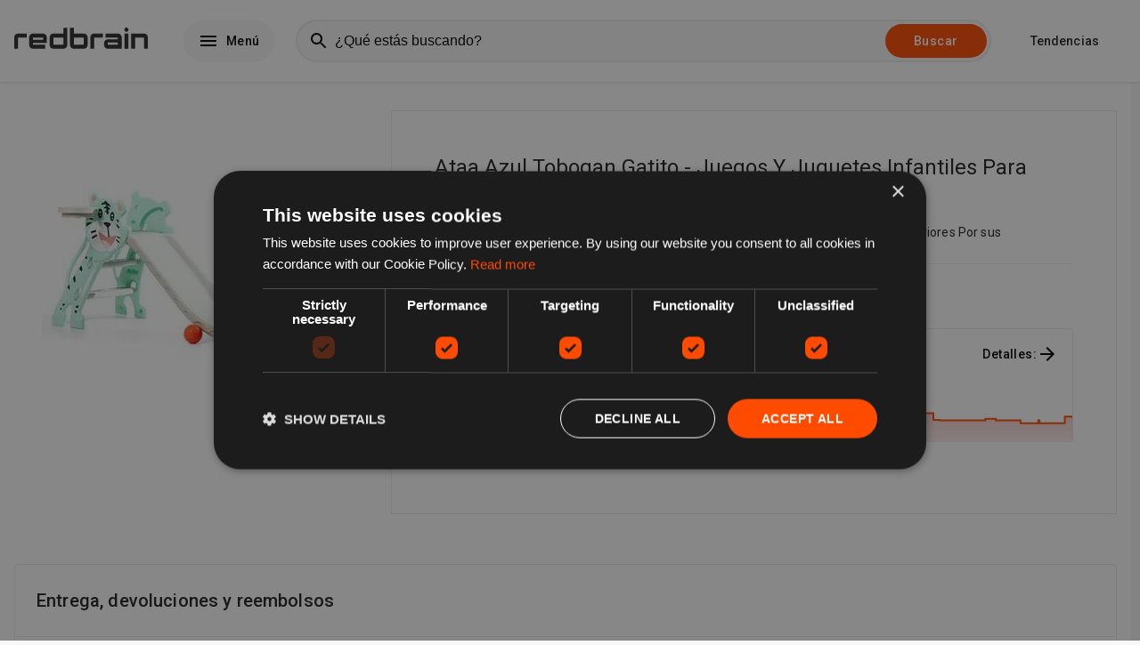

--- FILE ---
content_type: text/html; charset=utf-8
request_url: https://es.redbrain.shop/p/08436580822497?utm_medium=es.redbrain.shop&locales=es_ES
body_size: 29522
content:

    <!DOCTYPE html>
    <html lang="es">
      <head>
        
        <link rel="icon" type="image/x-icon" href="/global/site-favicons/new-redbrain.png" />
        <link rel="apple-touch-icon" href="/global/site-favicons/new-redbrain.png" />
        <link rel="preconnect" href="https://www.googletagmanager.com" />
        <link rel="preconnect" href="https://fonts.googleapis.com" />
        <link rel="preconnect" href="https://ajax.googleapis.com" />
        <link rel="preconnect" href="https://connect.facebook.net" />
        <link data-chunk="main" rel="preload" as="script" href="/static/417dcf139f4dff9ae5a8cbea1aba0d91bc0cf6d5/runtime.aee4ed7109eb3e7bc7cc.js">
<link data-chunk="main" rel="preload" as="script" href="/static/417dcf139f4dff9ae5a8cbea1aba0d91bc0cf6d5/npm.sentry.71c3b36b8381163e1a49.js">
<link data-chunk="main" rel="preload" as="script" href="/static/417dcf139f4dff9ae5a8cbea1aba0d91bc0cf6d5/npm.elastic.2f85026bddacbd2f5b2c.js">
<link data-chunk="main" rel="preload" as="script" href="/static/417dcf139f4dff9ae5a8cbea1aba0d91bc0cf6d5/npm.core-js.5caa3b55ac0f89bf4491.js">
<link data-chunk="main" rel="preload" as="script" href="/static/417dcf139f4dff9ae5a8cbea1aba0d91bc0cf6d5/npm.apollo.c45e7bb384cfb13d3267.js">
<link data-chunk="main" rel="preload" as="script" href="/static/417dcf139f4dff9ae5a8cbea1aba0d91bc0cf6d5/npm.statsig.20416a29cb7e51c034b5.js">
<link data-chunk="main" rel="preload" as="script" href="/static/417dcf139f4dff9ae5a8cbea1aba0d91bc0cf6d5/npm.rrweb.2b796e20c83835621917.js">
<link data-chunk="main" rel="preload" as="script" href="/static/417dcf139f4dff9ae5a8cbea1aba0d91bc0cf6d5/npm.juggle.43645169762488f8c32b.js">
<link data-chunk="main" rel="preload" as="script" href="/static/417dcf139f4dff9ae5a8cbea1aba0d91bc0cf6d5/npm.graphql.d9a8045cc630c3804ae9.js">
<link data-chunk="main" rel="preload" as="script" href="/static/417dcf139f4dff9ae5a8cbea1aba0d91bc0cf6d5/npm.react-compound-slider.2764013765493cab70ff.js">
<link data-chunk="main" rel="preload" as="script" href="/static/417dcf139f4dff9ae5a8cbea1aba0d91bc0cf6d5/npm.emotion.372907503dd176a0fef4.js">
<link data-chunk="main" rel="preload" as="script" href="/static/417dcf139f4dff9ae5a8cbea1aba0d91bc0cf6d5/npm.react-transition-group.4b60ddb554fd0dde898e.js">
<link data-chunk="main" rel="preload" as="script" href="/static/417dcf139f4dff9ae5a8cbea1aba0d91bc0cf6d5/npm.react-toast-notifications.6956df6e703cf1ca0983.js">
<link data-chunk="main" rel="preload" as="script" href="/static/417dcf139f4dff9ae5a8cbea1aba0d91bc0cf6d5/npm.react-i18next.243a2288651a261982e4.js">
<link data-chunk="main" rel="preload" as="script" href="/static/417dcf139f4dff9ae5a8cbea1aba0d91bc0cf6d5/npm.optimism.5db0fb9392d059c26015.js">
<link data-chunk="main" rel="preload" as="script" href="/static/417dcf139f4dff9ae5a8cbea1aba0d91bc0cf6d5/npm.wry.9a00b15f3c2a08d20e15.js">
<link data-chunk="main" rel="preload" as="script" href="/static/417dcf139f4dff9ae5a8cbea1aba0d91bc0cf6d5/npm.react-router.74bf80cd5e39c2b6c757.js">
<link data-chunk="main" rel="preload" as="script" href="/static/417dcf139f4dff9ae5a8cbea1aba0d91bc0cf6d5/npm.qs.082ac40a0d2636264340.js">
<link data-chunk="main" rel="preload" as="script" href="/static/417dcf139f4dff9ae5a8cbea1aba0d91bc0cf6d5/npm.react-dom.2ec279727d58b8d93b6a.js">
<link data-chunk="main" rel="preload" as="script" href="/static/417dcf139f4dff9ae5a8cbea1aba0d91bc0cf6d5/npm.simplebar.57e63c00d4d6fea08b12.js">
<link data-chunk="main" rel="preload" as="script" href="/static/417dcf139f4dff9ae5a8cbea1aba0d91bc0cf6d5/npm.react-lazy-load-image-component.d110886f396e89bb84ae.js">
<link data-chunk="main" rel="preload" as="script" href="/static/417dcf139f4dff9ae5a8cbea1aba0d91bc0cf6d5/npm.i18next.391076a2034fdd23365b.js">
<link data-chunk="main" rel="preload" as="script" href="/static/417dcf139f4dff9ae5a8cbea1aba0d91bc0cf6d5/npm.history.e663d7c2432b8852ccaf.js">
<link data-chunk="main" rel="preload" as="script" href="/static/417dcf139f4dff9ae5a8cbea1aba0d91bc0cf6d5/npm.buffer.82393532d977d912c634.js">
<link data-chunk="main" rel="preload" as="script" href="/static/417dcf139f4dff9ae5a8cbea1aba0d91bc0cf6d5/126029.cc5da65c5094f5a20532.js">
<link data-chunk="main" rel="preload" as="script" href="/static/417dcf139f4dff9ae5a8cbea1aba0d91bc0cf6d5/main.03892c6179a52e2be29d.js">
<link data-chunk="pages-Catalogue" rel="preload" as="script" href="/static/417dcf139f4dff9ae5a8cbea1aba0d91bc0cf6d5/pages-Catalogue.377b4603b8061a8abb53.js">
<link data-chunk="experiment-page_variantA" rel="preload" as="script" href="/static/417dcf139f4dff9ae5a8cbea1aba0d91bc0cf6d5/332463.3df47e697c5a48929cd5.js">
<link data-chunk="experiment-page_variantA" rel="preload" as="script" href="/static/417dcf139f4dff9ae5a8cbea1aba0d91bc0cf6d5/621943.828cbee082f5f67c216d.js">
<link data-chunk="experiment-page_variantA" rel="preload" as="script" href="/static/417dcf139f4dff9ae5a8cbea1aba0d91bc0cf6d5/956174.940590a6ec450006a934.js">
<link data-chunk="experiment-page_variantA" rel="preload" as="script" href="/static/417dcf139f4dff9ae5a8cbea1aba0d91bc0cf6d5/experiment-page_variantA.645c84fdbd57b1c75f16.js">
        <meta name="msapplication-config" content="none"/>
        <meta name="author" content="Redbrain Ltd" />
        <meta name="color-scheme" content="light" />
        <meta name="supported-color-schemes" content="light" />
        <meta name="google" content="notranslate" />
        
        <link rel="apple-touch-icon" href="/global/apple-touch/apple-touch-icon-iphone-60x60.png">
        <link rel="apple-touch-icon" sizes="60x60" href="/global/apple-touch/apple-touch-icon-ipad-76x76.png">
        <link rel="apple-touch-icon" sizes="114x114" href="/global/apple-touch/apple-touch-icon-iphone-retina-120x120.png">
        <link rel="apple-touch-icon" sizes="144x144" href="/global/apple-touch/apple-touch-icon-ipad-retina-152x152.png">
        <title data-rh="true">Comparar ataa azul tobogan gatito - juegos y juguetes infantiles para niños al aire libre productos de más de 5,000 tiendas</title><meta data-rh="true" name="description" content="Compara fácilmente ataa azul tobogan gatito - juegos y juguetes infantiles para niños al aire libre de más de 5,000 tiendas incluyendo Amazon y eBay en es.redbrain.shop"/><meta data-rh="true" property="og:title" content="Comparar ataa azul tobogan gatito - juegos y juguetes infantiles para niños al aire libre productos de más de 5,000 tiendas"/><meta data-rh="true" property="og:site_name" content="redbrain.shop"/><meta data-rh="true" property="og:image" content="https://storage.googleapis.com/catalog-pictures-carrefour-es/catalog/pictures/hd_350x_/8436580822497_1.jpg"/><meta data-rh="true" property="og:description" content="Compara fácilmente ataa azul tobogan gatito - juegos y juguetes infantiles para niños al aire libre de más de 5,000 tiendas incluyendo Amazon y eBay en es.redbrain.shop"/><meta data-rh="true" property="og:url" content="https://es.redbrain.shop/p/08436580822497"/><meta data-rh="true" name="twitter:card" content="summary_large_image"/><meta data-rh="true" name="twitter:site" content="redbrain.shop"/><meta data-rh="true" name="twitter:title" content="Comparar ataa azul tobogan gatito - juegos y juguetes infantiles para niños al aire libre productos de más de 5,000 tiendas"/><meta data-rh="true" name="twitter:description" content="Compara fácilmente ataa azul tobogan gatito - juegos y juguetes infantiles para niños al aire libre de más de 5,000 tiendas incluyendo Amazon y eBay en es.redbrain.shop"/><meta data-rh="true" name="twitter:image" content="https://storage.googleapis.com/catalog-pictures-carrefour-es/catalog/pictures/hd_350x_/8436580822497_1.jpg"/><link data-rh="true" rel="canonical" href="https://es.redbrain.shop/p/08436580822497"/>
        <meta http-equiv="Content-Type" content="text/html;charset=UTF-8" />
        <meta name="viewport" content="width=device-width, initial-scale=1.0" />
        <style>     html {       line-height: 1.15;       -webkit-text-size-adjust: 100%;       font-size: 14px;       box-sizing: border-box;       scroll-behavior: smooth;     }      *, *:before, *:after {       box-sizing: border-box;     }      body {       margin: 0;       background-color: rgb(248, 248, 248);       font-family: "Roboto", "Helvetica", "Arial", sans-serif;       font-weight: 400;       line-height: 1.5;       letter-spacing: 0.01071em;       font-size: 1rem;       color: rgba(0, 0, 0, 0.87);     }      main {       display: block;     }      section {       padding: 12px 0;       margin-bottom: 12px;     }      h1 {       font-size: 2em;       margin: 0.67em 0;     }      hr {       box-sizing: content-box;       height: 0;       overflow: visible;     }      pre {       font-family: monospace, monospace;       font-size: 1em;     }      a {       background-color: transparent;       color: inherit;       text-decoration: underline;       cursor: pointer;     }      a:hover {       color: rgb(255, 75, 0);     }      abbr[title] {       border-bottom: none;       text-decoration: underline;       text-decoration: underline dotted;     }      b,     strong {       font-weight: bolder;     }      code,     kbd,     samp {       font-family: monospace, monospace;       font-size: 1em;     }      small {       font-size: 80%;     }      sub,     sup {       font-size: 75%;       line-height: 0;       position: relative;       vertical-align: baseline;     }      sub {       bottom: -0.25em;     }      sup {       top: -0.5em;     }      img {       position: relative;       border-style: none;     }      img:before {        content: " ";       display: block;            position: absolute;       top: 0;       left: 0;       height: 100%;       width: 100%;       background-color: rgb(236,236,236);       border-radius: 5px;     }          img:after {        content: "Broken image";       display: block;       font-size: 16px;              position: absolute;       width: 120px;       top: calc(50% - 16px);       left: calc(50% - 60px);       text-align: center;     }      button,     input {       overflow: visible;     }      button,     select {       text-transform: none;     }      button,     [type="button"],     [type="reset"],     [type="submit"] {       -webkit-appearance: button;     }      button::-moz-focus-inner,     [type="button"]::-moz-focus-inner,     [type="reset"]::-moz-focus-inner,     [type="submit"]::-moz-focus-inner {       border-style: none;       padding: 0;     }      button:-moz-focusring,     [type="button"]:-moz-focusring,     [type="reset"]:-moz-focusring,     [type="submit"]:-moz-focusring {       outline: 1px dotted ButtonText;     }      fieldset {       padding: 0.35em 0.75em 0.625em;     }      legend {       box-sizing: border-box;       color: inherit;       display: table;       max-width: 100%;       padding: 0;       white-space: normal;     }      progress {       vertical-align: baseline;     }      textarea {       overflow: auto;     }      [type="checkbox"],     [type="radio"] {       box-sizing: border-box;       padding: 0;     }      [type="number"]::-webkit-inner-spin-button,     [type="number"]::-webkit-outer-spin-button {       height: auto;     }      [type="search"] {       -webkit-appearance: textfield;       outline-offset: -2px;     }      [type="search"]::-webkit-search-decoration {       -webkit-appearance: none;     }      ::-webkit-file-upload-button {       -webkit-appearance: button;       font: inherit;     }      * {       -webkit-font-smoothing: antialiased;     }      details {       display: block;     }      summary {       display: list-item;     }      template {       display: none;     }      [hidden] {       display: none;     }      form {       margin: 0;     }      .lazy-load-image-background.blur {       filter: blur(15px);     }      .lazy-load-image-background.blur.lazy-load-image-loaded {       filter: blur(0);       transition: filter .3s;     }      .lazy-load-image-background.blur > img {       opacity: 0;     }      .lazy-load-image-background.blur.lazy-load-image-loaded > img {       opacity: 1;       transition: opacity .3s;     }      [data-simplebar] {       position: relative;       flex-direction: column;       flex-wrap: wrap;       justify-content: flex-start;       align-content: flex-start;       align-items: flex-start;     }      .simplebar-wrapper {       overflow: hidden;       width: inherit;       height: inherit;       max-width: inherit;       max-height: inherit;     }      .simplebar-mask {       direction: inherit;       position: absolute;       overflow: hidden;       padding: 0;       margin: 0;       left: 0;       top: 0;       bottom: 0;       right: 0;       width: auto !important;       height: auto !important;       z-index: 0;     }      .simplebar-offset {       direction: inherit !important;       box-sizing: inherit !important;       resize: none !important;       position: absolute;       top: 0;       left: 0;       bottom: 0;       right: 0;       padding: 0;       margin: 0;       -webkit-overflow-scrolling: touch;     }      .simplebar-content-wrapper {       direction: inherit;       box-sizing: border-box !important;       position: relative;       display: block;       height: 100%; /* Required for horizontal native scrollbar to not appear if parent is taller than natural height */       width: auto;       max-width: 100%; /* Not required for horizontal scroll to trigger */       max-height: 100%; /* Needed for vertical scroll to trigger */       scrollbar-width: none;       -ms-overflow-style: none;     }      .simplebar-content-wrapper::-webkit-scrollbar,     .simplebar-hide-scrollbar::-webkit-scrollbar {       width: 0;       height: 0;     }      .simplebar-content:before,     .simplebar-content:after {       content: ' ';       display: table;     }      .simplebar-placeholder {       max-height: 100%;       max-width: 100%;       width: 100%;       pointer-events: none;     }      .simplebar-height-auto-observer-wrapper {       box-sizing: inherit !important;       height: 100%;       width: 100%;       max-width: 1px;       position: relative;       float: left;       max-height: 1px;       overflow: hidden;       z-index: -1;       padding: 0;       margin: 0;       pointer-events: none;       flex-grow: inherit;       flex-shrink: 0;       flex-basis: 0;     }      .simplebar-height-auto-observer {       box-sizing: inherit;       display: block;       opacity: 0;       position: absolute;       top: 0;       left: 0;       height: 1000%;       width: 1000%;       min-height: 1px;       min-width: 1px;       overflow: hidden;       pointer-events: none;       z-index: -1;     }      .simplebar-track {       z-index: 1;       position: absolute;       right: 0;       bottom: 0;       pointer-events: none;       overflow: hidden;     }      [data-simplebar].simplebar-dragging .simplebar-content {       pointer-events: none;       user-select: none;       -webkit-user-select: none;     }      [data-simplebar].simplebar-dragging .simplebar-track {       pointer-events: all;     }      .simplebar-scrollbar {       position: absolute;       left: 0;       right: 0;       min-height: 10px;     }      .simplebar-scrollbar:before {       position: absolute;       content: '';       background: black;       border-radius: 7px;       left: 2px;       right: 2px;       opacity: 0;       transition: opacity 0.2s linear;     }      .simplebar-scrollbar.simplebar-visible:before {       /* When hovered, remove all transitions from drag handle */       opacity: 0.5;       transition: opacity 0s linear;     }      .simplebar-track.simplebar-vertical {       top: 0;       width: 11px;     }      .simplebar-track.simplebar-vertical .simplebar-scrollbar:before {       top: 2px;       bottom: 2px;     }      .simplebar-track.simplebar-horizontal {       left: 0;       height: 11px;     }      .simplebar-track.simplebar-horizontal .simplebar-scrollbar:before {       height: 100%;       left: 2px;       right: 2px;     }      .simplebar-track.simplebar-horizontal .simplebar-scrollbar {       right: auto;       left: 0;       top: 2px;       height: 7px;       min-height: 0;       min-width: 10px;       width: auto;     }      /* Rtl support */     [data-simplebar-direction='rtl'] .simplebar-track.simplebar-vertical {       right: auto;       left: 0;     }      .hs-dummy-scrollbar-size {       direction: rtl;       position: fixed;       opacity: 0;       visibility: hidden;       height: 500px;       width: 500px;       overflow-y: hidden;       overflow-x: scroll;     }      .simplebar-hide-scrollbar {       position: fixed;       left: 0;       visibility: hidden;       overflow-y: scroll;       scrollbar-width: none;       -ms-overflow-style: none;     }   </style>
        <script async>
          (function(w,d,s,l,i){w[l]=w[l]||[];w[l].push({'gtm.start':
          new Date().getTime(),event:'gtm.js'});var f=d.getElementsByTagName(s)[0],
          j=d.createElement(s),dl=l!='dataLayer'?'&l='+l:'';j.async=true;j.src=
          'https://www.googletagmanager.com/gtm.js?id='+i+dl;f.parentNode.insertBefore(j,f);
          })(window,document,'script','dataLayer', 'GTM-W5DMFP5');
        </script>
        
        
        <script id="config-script">
          window.siteContext = JSON.parse('{"host":"es.redbrain.shop","themeConfig":{"templates":{"home":"default","search":"default"},"theme":"default"},"siteConfig":{"theme":"default","features":"redbrain","featuredContents":[{"title":"Productos de Limpieza y Cuidado de Joyas 💍","image":"https://storage.googleapis.com/comparison-assets/global/featured-contents/default/es_ES/week-4/category-primary-week-4-1.png","key":"primary","link":"c/5573"},{"image":"https://storage.googleapis.com/comparison-assets/global/featured-contents/default/en_GB/week-1/todaysBargains-week-1.png","title":"¡Tendencias!","link":"/trending-products","key":"secondary"},{"key":"tertiary","title":"Descuentos de Miedo","image":"https://storage.googleapis.com/comparison-assets/global/featured-contents/default/es_ES/week-4/search-term-week-4.png","link":"search?q=halloween+costume&categoryIds=5193"},{"image":"https://storage.googleapis.com/comparison-assets/global/featured-contents/default/es_ES/week-4/trending-product-week-4-es.png","title":"Revolution Beauty Advent","link":"p/05057566826907","key":"quaternary"}],"country":"ES","popularCategories":["141","222","536","436","988","1239"],"siteName":"redbrain.shop","redbrainNetworkSites":[],"searchPlaceholders":["Apple iPad Pro 11...","Samsung Galaxy S20...","Sony Bravia TV..."],"featuredRetailers":[{"name":"Amazon","logo":"/global/retailer-logos/amazon.svg","host":"www.amazon.co.uk"},{"name":"eBay","host":"www.ebay.co.uk","logo":"/global/retailer-logos/ebay.svg"},{"logo":"/global/retailer-logos/boots.svg","host":"www.boots.com","name":"Boots.com"},{"logo":"/global/retailer-logos/crocs.svg","host":"www.crocs.co.uk","name":"Crocs"},{"logo":"/global/retailer-logos/debenhams.svg","host":"www.debenhams.com","name":"Debenhams"},{"logo":"/global/retailer-logos/jdsports.svg","host":"www.jdsports.co.uk","name":"JD Sports"},{"name":"Toolstation","logo":"/global/retailer-logos/toolstation.svg","host":"www.toolstation.com"},{"host":"www.ebuyer.com","logo":"/global/retailer-logos/ebuyer.svg","name":"ebuyer"}],"domain":"es.redbrain.shop","locales":["es_ES"],"analytics":{"gtm":"GTM-W5DMFP5"},"suggestedSearchTerms":["homeFurniture","gardenPatio","soundVision","sportGoods","healthBeauty","vehicles","jewellery","mobilePhones"],"favicon":"/global/site-favicons/new-redbrain.png","featuredCategories":[],"fallbackLocale":"es_ES","logo":"/global/site-logos/new-redbrain-black.svg"},"featureConfig":{"useCategoryPages":true,"useAmazonBanner":false,"useSearchAmazonWidget":false,"useOfferPageAds":true,"useAmazonPrimeDealsProducts":false,"useSearchInfospaceWidgets":false,"useGalleryMenu":true,"useTrendingProductsCarousel":true,"useBlogPage":false,"useHeatmap":false,"useCMP":"1910914e16e891f6e64a6de54186551c","useScrollFetchResults":false,"useTemuBanner":false,"useActiveFilters":true,"useOfferPages":true,"offersLimit":24,"usePopularCategories":false,"useRelatedSearches":true,"useCataloguePages":true,"useBestCataloguesCarousel":true,"useRetailerPages":false,"useAutoCompletion":true,"useCataloguePageAds":true,"useSimilarCatalogues":false,"useTodaysBargains":true,"useTrendingPage":true,"useTestNewStruc":true,"site":"REDBRAIN","useSearchBottomAdBlock":false,"useRecentlyViewedCatalogues":true,"useSearchTopAdBlock":false,"useDealPages":true,"useCategoryBuyersGuide":true,"useAmazonOfferButton":true,"usePagination":false,"useEmailPopup":false,"useAmazonCompareReload":false,"useAds":false,"useFavourites":false,"useSearchFeaturedCatalogue":false,"prioritiseAmazonOffers":false,"useMenu":true},"cookieConsent":"0","enableAds":false,"trackingParams":{"gclid":null,"msclkid":null,"gclsrc":null,"utm_source":null,"utm_medium":"es.redbrain.shop","utm_campaign":null,"utm_term":null,"utm_content":null,"accountId":null,"serviceId":null,"gbraid":null,"wbraid":null,"rb_geo":null,"rb_source":null,"rb_css":null,"device":null,"__typename":"TrackingParams"},"adConfig":{"SERP_Top_Banner":{"sizes":[[320,50],[300,50],[320,100],[728,90]],"id":""},"SERP_Filter_1":{"sizes":[[300,250],[250,250],[200,200]],"id":""},"SERP_Filter_2":{"sizes":[[160,600],[120,600],[300,250],[250,250],[200,200]],"id":""},"networkId":"22035611590","SERP_Banner_2":{"sizes":[[320,50],[300,50],[320,100],[728,90]],"id":""},"SERP_Banner_1":{"sizes":[[320,50],[300,50],[320,100],[728,90]],"id":""},"searchOfferCardStyleId":"4206997197","searchBottomResultBlockStyleId":"8243292518","type":"cssAds","searchTopResultBlockStyleId":"5137815809"},"device":"desktop","emotionCacheKey":"peneuh"}');
        </script>
        <script async="async" src="https://www.google.com/adsense/search/ads.js"></script>
        <script async type="text/javascript" charset="UTF-8" src="//cdn.cookie-script.com/s/1910914e16e891f6e64a6de54186551c.js"></script>
        
        
        
        <script defer type="application/ld+json">
        {
            "@context": "https://schema.org",
            "@type": "WebSite",
            "url": "https://es.redbrain.shop/",
            "potentialAction": {
                "@type": "SearchAction",
                "target": "https://es.redbrain.shop/search?q={q}",
                "query-input": "required name=q"
            }
        }
        </script>
        <script defer id="traceId">
            window.RB_TRACE_ID = "00-e4a381293f596bef0e5a734ecc3eefbe-11837d9f875ea2cb-01"
        </script>

        <script type="text/javascript" charset="utf-8">
          (function(g,o){g[o]=g[o]||function(){(g[o]['q']=g[o]['q']||[]).push(
          arguments)},g[o]['t']=1*new Date})(window,'_googCsa');
        </script>

        <script>
          window.s1search = window.s1search || function () { (window.s1search.q = window.s1search.q || []).push(arguments) };
        </script>

        <script defer>
          var listenForAdClicks = setInterval(function(){
            try {
              var elem = document.activeElement;
              if(elem && elem.tagName == 'IFRAME'){
                if(elem.parentElement && elem.parentElement.parentElement && elem.parentElement.parentElement.dataset.code) {
                    var event = elem.parentElement.parentElement.dataset.type === 'banner' ? "BannerAdClick" : "AdSenseAdClick";
                    window.dataLayer.push({
                      event: event,
                      category: 'AdTracking',
                      action: 'Click',
                      label: elem.parentElement.parentElement.dataset.code
                  })
                }
                window.focus();
              }
            } catch(e) {
              clearInterval(listenForAdClicks);
              throw new Error('Ad click Error' + e);
            }
          }, 10);
      </script>

      </head>
      <body>
        <noscript><iframe src="https://www.googletagmanager.com/ns.html?id=GTM-W5DMFP5" height="0" width="0" style="display:none;visibility:hidden"></iframe></noscript>
        <div id="app"><style data-emotion-peneuh="animation-f0e599">@-webkit-keyframes animation-f0e599{0%{-webkit-transform:translateX(0);-ms-transform:translateX(0);transform:translateX(0);}50%{-webkit-transform:translateX(4px);-ms-transform:translateX(4px);transform:translateX(4px);}100%{-webkit-transform:translateX(0);-ms-transform:translateX(0);transform:translateX(0);}}@keyframes animation-f0e599{0%{-webkit-transform:translateX(0);-ms-transform:translateX(0);transform:translateX(0);}50%{-webkit-transform:translateX(4px);-ms-transform:translateX(4px);transform:translateX(4px);}100%{-webkit-transform:translateX(0);-ms-transform:translateX(0);transform:translateX(0);}}</style><style data-emotion-peneuh="nmywa7">.peneuh-nmywa7{position:-webkit-sticky;position:sticky;top:0;left:0;z-index:900;width:100%;height:72px;background-color:rgb(255,255,255);box-shadow:0px 1px 3px 0px rgba(0,0,0,0.12);display:-webkit-box;display:-webkit-flex;display:-ms-flexbox;display:flex;-webkit-box-pack:center;-webkit-justify-content:center;-ms-flex-pack:center;justify-content:center;-webkit-flex-direction:column;-ms-flex-direction:column;flex-direction:column;-webkit-transition:0.3s;transition:0.3s;}@media (min-width:960px){.peneuh-nmywa7{height:92px;}}</style><header class="peneuh-nmywa7 e1nyc040"><style data-emotion-peneuh="14orr8r">.peneuh-14orr8r{width:100%;max-width:1312px;padding:0px 16px;margin:auto;display:-webkit-box;display:-webkit-flex;display:-ms-flexbox;display:flex;-webkit-align-items:center;-webkit-box-align:center;-ms-flex-align:center;align-items:center;-webkit-box-pack:justify;-webkit-justify-content:space-between;-ms-flex-pack:justify;justify-content:space-between;}</style><div class="peneuh-14orr8r e1nyc044"><style data-emotion-peneuh="15753k5">.peneuh-15753k5{display:-webkit-box;display:-webkit-flex;display:-ms-flexbox;display:flex;-webkit-flex-shrink:0;-ms-flex-negative:0;flex-shrink:0;-webkit-align-items:center;-webkit-box-align:center;-ms-flex-align:center;align-items:center;}</style><div class="peneuh-15753k5 e1nyc045"><a href="/?utm_medium=es.redbrain.shop&amp;locales=es_ES"><style data-emotion-peneuh="11jbr8m">.peneuh-11jbr8m{width:86px;height:auto;max-height:48px;}@media (min-width:960px){.peneuh-11jbr8m{width:150px;}}</style><img src="/global/site-logos/new-redbrain-black.svg" alt="redbrain.shop" class="peneuh-11jbr8m e1nyc046"/></a><style data-emotion-peneuh="616f4">.peneuh-616f4{display:none;}@media (min-width:960px){.peneuh-616f4{display:block;}}</style><div display="block" class="peneuh-616f4 e1dwqw6o0"><style data-emotion-peneuh="79elbk">.peneuh-79elbk{position:relative;}</style><div class="peneuh-79elbk e1nyc0412"><style data-emotion-peneuh="19t1w01">.peneuh-19t1w01{margin-left:40px;}</style><div class="peneuh-19t1w01 e1nyc048"><style data-emotion-peneuh="1wprksk">.peneuh-1wprksk{position:relative;width:auto;margin:0;border:none;display:-webkit-inline-box;display:-webkit-inline-flex;display:-ms-inline-flexbox;display:inline-flex;-webkit-align-items:center;-webkit-box-align:center;-ms-flex-align:center;align-items:center;-webkit-box-pack:center;-webkit-justify-content:center;-ms-flex-pack:center;justify-content:center;vertical-align:middle;text-align:center;-webkit-text-decoration:none;text-decoration:none;white-space:nowrap;cursor:pointer;outline:none;background-color:rgb(248,248,248);color:rgb(0,0,0);padding:12px 16px;font-family:"Roboto","Helvetica","Arial",sans-serif;font-weight:500;font-size:1rem;line-height:1.75;-webkit-letter-spacing:0.02857em;-moz-letter-spacing:0.02857em;-ms-letter-spacing:0.02857em;letter-spacing:0.02857em;border-radius:32px;}.peneuh-1wprksk:focus,.peneuh-1wprksk:hover{color:rgb(0,0,0);background-color:rgb(169,169,169);box-shadow:0px 3px 5px -1px rgba(0,0,0,0.12);}</style><button data-gtm="menu" data-test="desktop-menu-button" class="peneuh-1wprksk e105zonm0"><style data-emotion-peneuh="18rrf7o">.peneuh-18rrf7o{height:1em;width:1em;margin-left:0;margin-right:8px;display:block;font-size:24px;color:inherit;fill:currentColor;}</style><svg viewBox="0 0 24 24" class="peneuh-18rrf7o eofk7ny0"><path d="M3 18h18v-2H3v2zm0-5h18v-2H3v2zm0-7v2h18V6H3z"></path></svg>Menú</button></div></div></div></div><div display="block" style="width:100%" class="peneuh-616f4 e1dwqw6o0"><style data-emotion-peneuh="4z98nz">.peneuh-4z98nz{position:absolute;top:72px;left:0;z-index:900;width:100%;height:72px;border-top:1px solid rgb(236,236,236);border-bottom:1px solid rgb(236,236,236);background-color:rgb(255,255,255);display:none;-webkit-box-pack:center;-webkit-justify-content:center;-ms-flex-pack:center;justify-content:center;-webkit-align-items:center;-webkit-box-align:center;-ms-flex-align:center;align-items:center;}@media (min-width:960px){.peneuh-4z98nz{position:relative;top:0;height:auto;padding:0px 24px 0px 24px;border:none;background-color:transparent;display:-webkit-box;display:-webkit-flex;display:-ms-flexbox;display:flex;-webkit-box-pack:center;-webkit-justify-content:center;-ms-flex-pack:center;justify-content:center;}}@media (min-width:1280px){.peneuh-4z98nz{padding:0px 44px 0px 24px;}}</style><div class="peneuh-4z98nz e1nyc049"><style data-emotion-peneuh="1j001re">.peneuh-1j001re{position:relative;z-index:600;width:100%;max-width:100%;padding:0px 16px;}@media (min-width:960px){.peneuh-1j001re{padding:0;}}</style><div class="peneuh-1j001re e111tgj30"><form method="GET" action="/search"><style data-emotion-peneuh="1j15ybz">.peneuh-1j15ybz{width:100%;height:40px;display:-webkit-box;display:-webkit-flex;display:-ms-flexbox;display:flex;-webkit-align-items:center;-webkit-box-align:center;-ms-flex-align:center;align-items:center;}@media (min-width:960px){.peneuh-1j15ybz{height:48px;}}</style><div class="peneuh-1j15ybz e111tgj31"><style data-emotion-peneuh="ojqyia">.peneuh-ojqyia{position:relative;height:100%;width:100%;}</style><div class="peneuh-ojqyia e1th8en90"><style data-emotion-peneuh="pdpm4o">.peneuh-pdpm4o{position:absolute;left:6px;top:50%;-webkit-transform:translateY(-50%) scale(1);-ms-transform:translateY(-50%) scale(1);transform:translateY(-50%) scale(1);-webkit-transition:all 0.2s ease;transition:all 0.2s ease;margin:0px 8px;color:rgb(0,0,0);}</style><div class="peneuh-pdpm4o e1th8en95"><style data-emotion-peneuh="tsn4q8">.peneuh-tsn4q8{height:1em;width:1em;margin-left:0;margin-right:0;display:block;font-size:24px;color:inherit;fill:currentColor;}</style><svg viewBox="0 0 24 24" class="peneuh-tsn4q8 eofk7ny0"><path d="M15.5 14h-.79l-.28-.27C15.41 12.59 16 11.11 16 9.5 16 5.91 13.09 3 9.5 3S3 5.91 3 9.5 5.91 16 9.5 16c1.61 0 3.09-.59 4.23-1.57l.27.28v.79l5 4.99L20.49 19l-4.99-5zm-6 0C7.01 14 5 11.99 5 9.5S7.01 5 9.5 5 14 7.01 14 9.5 11.99 14 9.5 14z"></path><path d="M0 0h24v24H0z" fill="none"></path></svg></div><style data-emotion-peneuh="11811u7">.peneuh-11811u7{height:100%;width:100%;font-size:16px;padding-left:42px;background-color:rgb(248,248,248);border:2px solid rgb(236,236,236);border-radius:32px;-webkit-transition:padding-left 0.2s ease;transition:padding-left 0.2s ease;}.peneuh-11811u7::-webkit-input-placeholder{opacity:1;color:black;}.peneuh-11811u7::-moz-placeholder{opacity:1;color:black;}.peneuh-11811u7:-ms-input-placeholder{opacity:1;color:black;}.peneuh-11811u7::placeholder{opacity:1;color:black;}.peneuh-11811u7:focus{border-color:transparent;outline:3px solid rgb(255,111,51);}</style><input name="q" autoComplete="off" title="Buscar" placeholder="¿Qué estás buscando?" value="" data-test="q" data-gtm="generic" data-category="Search" data-action="Search Input" data-label="Search Input" class="peneuh-11811u7 e1th8en91"/><style data-emotion-peneuh="y5n69m">.peneuh-y5n69m{position:absolute;height:100%;top:50%;right:0;-webkit-transform:translateY(-50%);-ms-transform:translateY(-50%);transform:translateY(-50%);display:-webkit-box;display:-webkit-flex;display:-ms-flexbox;display:flex;-webkit-align-items:center;-webkit-box-align:center;-ms-flex-align:center;align-items:center;}</style><div class="peneuh-y5n69m e1th8en92"><style data-emotion-peneuh="q811fl">.peneuh-q811fl{display:-webkit-box;display:-webkit-flex;display:-ms-flexbox;display:flex;-webkit-flex-shrink:0;-ms-flex-negative:0;flex-shrink:0;-webkit-align-items:center;-webkit-box-align:center;-ms-flex-align:center;align-items:center;padding:0px 8px;opacity:0;-webkit-transition:opacity 0.1s ease;transition:opacity 0.1s ease;border-right:1px solid rgb(75,75,75);}@media (min-width:960px){.peneuh-q811fl{border-right:none;}}</style><div class="peneuh-q811fl e1th8en96"><style data-emotion-peneuh="r7xil3">.peneuh-r7xil3{display:-webkit-inline-box;display:-webkit-inline-flex;display:-ms-inline-flexbox;display:inline-flex;position:relative;-webkit-align-items:center;-webkit-box-align:center;-ms-flex-align:center;align-items:center;-webkit-box-pack:center;-webkit-justify-content:center;-ms-flex-pack:center;justify-content:center;vertical-align:middle;font-size:1rem;border:none;border-radius:50%;text-align:center;-webkit-text-decoration:none;text-decoration:none;background-color:inherit;color:inherit;height:48px;width:48px;padding:12px;cursor:pointer;width:24px;height:24px;padding:0;margin:0;border:1px solid rgb(236,236,236);border-radius:50%;background-color:rgb(248,248,248);color:rgba(0,0,0,0.87);}.peneuh-r7xil3:focus:enabled{outline:none;background-color:rgb(236,236,236);}.peneuh-r7xil3:hover:enabled{outline:none;background-color:rgb(236,236,236);}.peneuh-r7xil3:active{outline:none;}.peneuh-r7xil3:hover{color:inherit;}.peneuh-r7xil3:hover{color:rgba(0,0,0,0.87);}</style><button type="reset" aria-label="delete current search" data-test="clear-search" class="e1th8en97 peneuh-r7xil3 ety1jw10"><style data-emotion-peneuh="1eqntm2">.peneuh-1eqntm2{height:1em;width:1em;margin-left:0;margin-right:0;display:block;font-size:16px;color:inherit;fill:currentColor;}</style><svg viewBox="0 0 24 24" class="peneuh-1eqntm2 eofk7ny0"><path d="M19 6.41L17.59 5 12 10.59 6.41 5 5 6.41 10.59 12 5 17.59 6.41 19 12 13.41 17.59 19 19 17.59 13.41 12z"></path><path d="M0 0h24v24H0z" fill="none"></path></svg></button></div><style data-emotion-peneuh="v00rgh">.peneuh-v00rgh{display:none;-webkit-box-flex:1;-webkit-flex-grow:1;-ms-flex-positive:1;flex-grow:1;-webkit-flex-shrink:0;-ms-flex-negative:0;flex-shrink:0;}.peneuh-v00rgh > button{padding:0px 32px;}@media (min-width:960px){.peneuh-v00rgh{height:100%;display:-webkit-box;display:-webkit-flex;display:-ms-flexbox;display:flex;padding:5px;}}</style><div class="peneuh-v00rgh e1th8en93"><style data-emotion-peneuh="1yvko3p">.peneuh-1yvko3p{position:relative;width:auto;margin:0;border:none;display:-webkit-inline-box;display:-webkit-inline-flex;display:-ms-inline-flexbox;display:inline-flex;-webkit-align-items:center;-webkit-box-align:center;-ms-flex-align:center;align-items:center;-webkit-box-pack:center;-webkit-justify-content:center;-ms-flex-pack:center;justify-content:center;vertical-align:middle;text-align:center;-webkit-text-decoration:none;text-decoration:none;white-space:nowrap;cursor:pointer;outline:none;background-color:rgb(255,75,0);color:rgb(255,255,255);padding:12px 16px;font-family:"Roboto","Helvetica","Arial",sans-serif;font-weight:500;font-size:1rem;line-height:1.75;-webkit-letter-spacing:0.02857em;-moz-letter-spacing:0.02857em;-ms-letter-spacing:0.02857em;letter-spacing:0.02857em;border-radius:32px;}.peneuh-1yvko3p:focus,.peneuh-1yvko3p:hover{color:rgb(255,255,255);background-color:rgb(178,52,0);box-shadow:0px 3px 5px -1px rgba(0,0,0,0.12);}</style><button data-test="search-general-desktop" class="peneuh-1yvko3p e105zonm0">Buscar</button></div><style data-emotion-peneuh="augztg">.peneuh-augztg{display:block;-webkit-transition:opacity 0.1s ease;transition:opacity 0.1s ease;margin-right:2px;padding:8px;border-radius:50%;overflow:hidden;opacity:0;color:rgb(0,0,0);}@media (min-width:960px){.peneuh-augztg{display:none;}}</style><div display="block" data-test="search-general-mobile" class="e1th8en94 peneuh-augztg ehy1zqc0"><svg viewBox="0 0 24 24" class="peneuh-tsn4q8 eofk7ny0"><path d="M15.5 14h-.79l-.28-.27C15.41 12.59 16 11.11 16 9.5 16 5.91 13.09 3 9.5 3S3 5.91 3 9.5 5.91 16 9.5 16c1.61 0 3.09-.59 4.23-1.57l.27.28v.79l5 4.99L20.49 19l-4.99-5zm-6 0C7.01 14 5 11.99 5 9.5S7.01 5 9.5 5 14 7.01 14 9.5 11.99 14 9.5 14z"></path><path d="M0 0h24v24H0z" fill="none"></path></svg></div></div></div></div></form></div></div></div><style data-emotion-peneuh="1eu5vkc">.peneuh-1eu5vkc{display:block;}@media (min-width:960px){.peneuh-1eu5vkc{display:none;}}</style><div display="block" class="peneuh-1eu5vkc ehy1zqc0"><div class="peneuh-4z98nz e1nyc049"><div class="peneuh-1j001re e111tgj30"><form method="GET" action="/search"><div class="peneuh-1j15ybz e111tgj31"><div class="peneuh-ojqyia e1th8en90"><div class="peneuh-pdpm4o e1th8en95"><svg viewBox="0 0 24 24" class="peneuh-tsn4q8 eofk7ny0"><path d="M15.5 14h-.79l-.28-.27C15.41 12.59 16 11.11 16 9.5 16 5.91 13.09 3 9.5 3S3 5.91 3 9.5 5.91 16 9.5 16c1.61 0 3.09-.59 4.23-1.57l.27.28v.79l5 4.99L20.49 19l-4.99-5zm-6 0C7.01 14 5 11.99 5 9.5S7.01 5 9.5 5 14 7.01 14 9.5 11.99 14 9.5 14z"></path><path d="M0 0h24v24H0z" fill="none"></path></svg></div><input name="q" autoComplete="off" title="Buscar" placeholder="¿Qué estás buscando?" value="" data-test="q" data-gtm="generic" data-category="Search" data-action="Search Input" data-label="Search Input" class="peneuh-11811u7 e1th8en91"/><div class="peneuh-y5n69m e1th8en92"><div class="peneuh-q811fl e1th8en96"><button type="reset" aria-label="delete current search" data-test="clear-search" class="e1th8en97 peneuh-r7xil3 ety1jw10"><svg viewBox="0 0 24 24" class="peneuh-1eqntm2 eofk7ny0"><path d="M19 6.41L17.59 5 12 10.59 6.41 5 5 6.41 10.59 12 5 17.59 6.41 19 12 13.41 17.59 19 19 17.59 13.41 12z"></path><path d="M0 0h24v24H0z" fill="none"></path></svg></button></div><div class="peneuh-v00rgh e1th8en93"><button data-test="search-general-desktop" class="peneuh-1yvko3p e105zonm0">Buscar</button></div><div display="block" data-test="search-general-mobile" class="e1th8en94 peneuh-augztg ehy1zqc0"><svg viewBox="0 0 24 24" class="peneuh-tsn4q8 eofk7ny0"><path d="M15.5 14h-.79l-.28-.27C15.41 12.59 16 11.11 16 9.5 16 5.91 13.09 3 9.5 3S3 5.91 3 9.5 5.91 16 9.5 16c1.61 0 3.09-.59 4.23-1.57l.27.28v.79l5 4.99L20.49 19l-4.99-5zm-6 0C7.01 14 5 11.99 5 9.5S7.01 5 9.5 5 14 7.01 14 9.5 11.99 14 9.5 14z"></path><path d="M0 0h24v24H0z" fill="none"></path></svg></div></div></div></div></form></div></div></div><style data-emotion-peneuh="70qvj9">.peneuh-70qvj9{display:-webkit-box;display:-webkit-flex;display:-ms-flexbox;display:flex;-webkit-align-items:center;-webkit-box-align:center;-ms-flex-align:center;align-items:center;}</style><div class="peneuh-70qvj9 e1nyc047"><style data-emotion-peneuh="n2zf9z">.peneuh-n2zf9z{display:-webkit-box;display:-webkit-flex;display:-ms-flexbox;display:flex;}@media (min-width:960px){.peneuh-n2zf9z{display:none;}}</style><div display="flex" class="peneuh-n2zf9z ehy1zqc0"><style data-emotion-peneuh="uo7vo7">.peneuh-uo7vo7{width:168px;display:block;margin-right:6px;background-color:rgb(248,248,248);}</style><div aria-label="open search input" data-gtm="generic" data-category="Search" data-action="Search Input Toggle" data-label="Search Input Toggle" class="peneuh-uo7vo7 e1nyc0414"><style data-emotion-peneuh="2ntw4s">.peneuh-2ntw4s{display:-webkit-box;display:-webkit-flex;display:-ms-flexbox;display:flex;-webkit-flex-direction:row;-ms-flex-direction:row;flex-direction:row;-webkit-align-items:center;-webkit-box-align:center;-ms-flex-align:center;align-items:center;-webkit-box-pack:justify;-webkit-justify-content:space-between;-ms-flex-pack:justify;justify-content:space-between;gap:6px;color:rgb(21,21,21);padding:7px 8px 7px 8px;}</style><div class="peneuh-2ntw4s e1nyc0415"><style data-emotion-peneuh="xh04wy">.peneuh-xh04wy{width:90px;white-space:nowrap;overflow:hidden;text-overflow:ellipsis;margin-left:6px;}</style><span class="peneuh-xh04wy e1nyc0416">Buscar<!-- -->...</span><svg viewBox="0 0 24 24" class="peneuh-tsn4q8 eofk7ny0"><path d="M15.5 14h-.79l-.28-.27C15.41 12.59 16 11.11 16 9.5 16 5.91 13.09 3 9.5 3S3 5.91 3 9.5 5.91 16 9.5 16c1.61 0 3.09-.59 4.23-1.57l.27.28v.79l5 4.99L20.49 19l-4.99-5zm-6 0C7.01 14 5 11.99 5 9.5S7.01 5 9.5 5 14 7.01 14 9.5 11.99 14 9.5 14z"></path><path d="M0 0h24v24H0z" fill="none"></path></svg></div></div></div><style data-emotion-peneuh="19q4sm3">.peneuh-19q4sm3{display:none;}@media (min-width:0px) and (max-width:959px){.peneuh-19q4sm3{display:inline-block;}}</style><div breakpoint="xs,md" class="peneuh-19q4sm3 e67hfr00"><style data-emotion-peneuh="z58wcx">.peneuh-z58wcx{display:-webkit-inline-box;display:-webkit-inline-flex;display:-ms-inline-flexbox;display:inline-flex;position:relative;-webkit-align-items:center;-webkit-box-align:center;-ms-flex-align:center;align-items:center;-webkit-box-pack:center;-webkit-justify-content:center;-ms-flex-pack:center;justify-content:center;vertical-align:middle;font-size:1rem;border:none;border-radius:50%;text-align:center;-webkit-text-decoration:none;text-decoration:none;background-color:rgb(236,236,236);color:rgb(0,0,0);height:40px;width:40px;padding:8px;cursor:pointer;}.peneuh-z58wcx:focus:enabled{outline:none;background-color:rgb(188,188,188);box-shadow:0px 3px 5px -1px rgba(0,0,0,0.12);}.peneuh-z58wcx:hover:enabled{outline:none;background-color:rgb(188,188,188);box-shadow:0px 3px 5px -1px rgba(0,0,0,0.12);}.peneuh-z58wcx:active{outline:none;}.peneuh-z58wcx:hover{color:rgb(0,0,0);}</style><button data-gtm="menu" data-test="mobile-menu-button" aria-label="menu" style="background-color:rgb(248, 248, 248)" class="peneuh-z58wcx ety1jw10"><svg viewBox="0 0 24 24" class="peneuh-tsn4q8 eofk7ny0"><path d="M3 18h18v-2H3v2zm0-5h18v-2H3v2zm0-7v2h18V6H3z"></path></svg></button></div></div><div display="block" class="peneuh-616f4 e1dwqw6o0"><div class="peneuh-70qvj9 e1nyc0418"><style data-emotion-peneuh="1cq940l">.peneuh-1cq940l{display:none;}@media (min-width:1280px){.peneuh-1cq940l{position:relative;display:-webkit-box;display:-webkit-flex;display:-ms-flexbox;display:flex;}}</style><div class="peneuh-1cq940l e1nyc0413"><style data-emotion-peneuh="16ont1j">.peneuh-16ont1j{font-size:14px;font-weight:500;margin:8px 30px 8px 0px;-webkit-text-decoration:none;text-decoration:none;cursor:pointer;white-space:nowrap;}.peneuh-16ont1j:hover{color:inherit;-webkit-text-decoration:none;text-decoration:none;}</style><a style="color:" data-gtm="trending-products-page" data-category="trendingProductsPage" data-action="Go to trending page" data-label="Go to trending page" class="peneuh-16ont1j e1nyc0417" href="/trending?utm_medium=es.redbrain.shop&amp;locales=es_ES">Tendencias</a></div></div></div></div></header><style data-emotion-peneuh="1dl7abb">.peneuh-1dl7abb{width:100%;max-width:1312px;padding:0px 16px;margin:0 auto 0;}</style><div class="peneuh-1dl7abb e183o200"><style data-emotion-peneuh="14im7w2">.peneuh-14im7w2{width:calc(100vw - 10px);position:relative;left:50%;right:50%;margin-left:-50vw;margin-right:-50vw;background-color:rgb(255,255,255);}</style><div color="paper" class="peneuh-14im7w2 emzder00"><div class="peneuh-1dl7abb emzder01"><style data-emotion-peneuh="zhytib">.peneuh-zhytib{padding-top:32px;overflow:hidden;}</style><div class="peneuh-zhytib ehddd9w0"><script type="application/ld+json">{"@context":"https://schema.org","@type":"Product","image":["https://storage.googleapis.com/catalog-pictures-carrefour-es/catalog/pictures/hd_350x_/8436580822497_1.jpg"],"name":"Ataa Azul Tobogan Gatito - Juegos Y Juguetes Infantiles Para Niños Al Aire Libre","description":"Tobogán forma de Gatito ideal para parques de juego exteriores y zonas amplias interiores Por sus","url":"es.redbrain.shop/p/08436580822497?offerId=undefined&amp;q=undefined","category":"","brand":"ATAA","gtin":"08436580822497","gtin14":"08436580822497","offers":{"@type":"AggregateOffer","offerCount":1,"gtin":"08436580822497","gtin14":"08436580822497","lowPrice":59.99,"highPrice":59.99,"priceCurrency":"EUR","offers":[{"@type":"Offer","name":"Ataa Azul Tobogan Gatito - Juegos Y Juguetes Infantiles Para Niños Al Aire Libre","availability":"InStock","gtin":"08436580822497","gtin14":"08436580822497","price":59.99,"priceCurrency":"EUR","seller":{"@type":"Organization","name":"Carrefour Supermercado Online"},"offeredBy":{"@type":"Organization","name":"Carrefour Supermercado Online"}}]}}</script><style data-emotion-peneuh="1ulaoh6">.peneuh-1ulaoh6{display:-webkit-box;display:-webkit-flex;display:-ms-flexbox;display:flex;-webkit-box-flex:1;-webkit-flex-grow:1;-ms-flex-positive:1;flex-grow:1;-webkit-flex-wrap:wrap;-ms-flex-wrap:wrap;flex-wrap:wrap;-webkit-flex-direction:row;-ms-flex-direction:row;flex-direction:row;width:100%;}@media (min-width:960px){.peneuh-1ulaoh6{width:calc(100% + 32px);margin:-16px;}.peneuh-1ulaoh6 > .etxhwac0{padding:16px;}}</style><div class="peneuh-1ulaoh6 etxhwac0"><style data-emotion-peneuh="20p47e">.peneuh-20p47e{display:-webkit-box;display:-webkit-flex;display:-ms-flexbox;display:flex;-webkit-box-flex:1;-webkit-flex-grow:1;-ms-flex-positive:1;flex-grow:1;-webkit-flex-wrap:wrap;-ms-flex-wrap:wrap;flex-wrap:wrap;width:100%;width:100%;display:-webkit-box;display:-webkit-flex;display:-ms-flexbox;display:flex;display:block;}@media (min-width:960px){.peneuh-20p47e{width:calc(100% + 20px);margin:-10px;}.peneuh-20p47e > .etxhwac0{padding:10px;}}@media (min-width:960px){.peneuh-20p47e{width:calc((100% / 12) * 4);display:-webkit-box;display:-webkit-flex;display:-ms-flexbox;display:flex;}}@media (min-width:960px){.peneuh-20p47e{display:-webkit-box;display:-webkit-flex;display:-ms-flexbox;display:flex;-webkit-box-pack:center;-webkit-justify-content:center;-ms-flex-pack:center;justify-content:center;-webkit-align-items:center;-webkit-box-align:center;-ms-flex-align:center;align-items:center;}}</style><div class="e80wjyz9 peneuh-20p47e etxhwac0"><style data-emotion-peneuh="i6bazn">.peneuh-i6bazn{overflow:hidden;}</style><div class="peneuh-i6bazn e80wjyz14"><style data-emotion-peneuh="jq638u">.peneuh-jq638u{width:100%;display:block;}</style><div class="peneuh-jq638u etxhwac0"><style data-emotion-peneuh="1ixiuct">.peneuh-1ixiuct{height:278px;width:100%;display:-webkit-box;display:-webkit-flex;display:-ms-flexbox;display:flex;-webkit-box-pack:center;-webkit-justify-content:center;-ms-flex-pack:center;justify-content:center;padding:0;margin-bottom:16px;}.peneuh-1ixiuct > img{height:100%;max-width:100%;max-height:278px;}@media (min-width:960px){.peneuh-1ixiuct{margin-bottom:0;}}</style><div class="peneuh-1ixiuct e1ceplo21"><span class=" lazy-load-image-background blur" style="color:transparent;display:inline-block"><style data-emotion-peneuh="byfd8t">.peneuh-byfd8t{width:auto;height:auto;max-width:100%;max-height:100%;-webkit-align-self:center;-ms-flex-item-align:center;align-self:center;vertical-align:bottom;max-height:278px;display:-webkit-box;display:-webkit-flex;display:-ms-flexbox;display:flex;}@media (min-width:960px){.peneuh-byfd8t{max-height:284px;}}</style><span class="e1ceplo22 peneuh-byfd8t e8cbma30" style="display:inline-block"></span></span></div><div display="block" class="peneuh-616f4 e1dwqw6o0"></div><div display="block" class="peneuh-1eu5vkc ehy1zqc0"></div></div></div><style data-emotion-peneuh="4rkrwj">.peneuh-4rkrwj{width:100%;display:block;}@media (min-width:960px){.peneuh-4rkrwj{display:none;}}</style><div class="peneuh-4rkrwj etxhwac0"><style data-emotion-peneuh="12cqkhd">.peneuh-12cqkhd{margin:32px 0px 16px 0px;overflow:hidden;display:-webkit-box;-webkit-line-clamp:2;-webkit-box-orient:vertical;}</style><div class="peneuh-12cqkhd e80wjyz0"><style data-emotion-peneuh="enewmh">.peneuh-enewmh{margin:0px 0px 0px 0px;font-family:"Roboto","Helvetica","Arial",sans-serif;font-weight:400;font-size:1.3571428571428572rem;line-height:1.235;-webkit-letter-spacing:0.00893em;-moz-letter-spacing:0.00893em;-ms-letter-spacing:0.00893em;letter-spacing:0.00893em;font-weight:400;}@media(min-width:600px){.peneuh-enewmh{font-size:1.6524857142857141rem;}}@media(min-width:900px){.peneuh-enewmh{font-size:1.8012071428571428rem;}}@media(min-width:1280px){.peneuh-enewmh{font-size:1.9995071428571427rem;}}</style><h1 itemProp="name" class="e80wjyz11 peneuh-enewmh evpvc650">Ataa Azul Tobogan Gatito - Juegos Y Juguetes Infantiles Para Niños Al Aire Libre</h1></div><style data-emotion-peneuh="1q4se1z">.peneuh-1q4se1z{display:-webkit-box;display:-webkit-flex;display:-ms-flexbox;display:flex;-webkit-align-items:center;-webkit-box-align:center;-ms-flex-align:center;align-items:center;-webkit-flex-wrap:wrap;-ms-flex-wrap:wrap;flex-wrap:wrap;padding-bottom:16px;}.peneuh-1q4se1z > *{padding-right:4px;}</style><div class="e80wjyz5 peneuh-1q4se1z e18o284y0"><style data-emotion-peneuh="e5fh96">.peneuh-e5fh96{margin:0px 0px 0px 0px;font-family:"Roboto","Helvetica","Arial",sans-serif;font-weight:300;font-size:1.9285714285714286rem;line-height:1.2;-webkit-letter-spacing:-0.0125em;-moz-letter-spacing:-0.0125em;-ms-letter-spacing:-0.0125em;letter-spacing:-0.0125em;font-weight:500;}@media(min-width:600px){.peneuh-e5fh96{font-size:2.363942857142857rem;}}@media(min-width:900px){.peneuh-e5fh96{font-size:2.585035714285714rem;}}@media(min-width:1280px){.peneuh-e5fh96{font-size:2.857142857142857rem;}}</style><h2 class="e18o284y1 peneuh-e5fh96 evpvc650"><meta itemProp="price" content="59.99"/><meta itemProp="priceCurrency" content="EUR"/>59,99 €</h2></div><style data-emotion-peneuh="149sczi">.peneuh-149sczi{display:-webkit-box;display:-webkit-flex;display:-ms-flexbox;display:flex;-webkit-flex-direction:row;-ms-flex-direction:row;flex-direction:row;-webkit-align-items:center;-webkit-box-align:center;-ms-flex-align:center;align-items:center;gap:16px;}</style><div class="peneuh-149sczi e80wjyz7"><style data-emotion-peneuh="g8qee3">.peneuh-g8qee3{position:relative;width:100%;margin:0;border:none;display:-webkit-inline-box;display:-webkit-inline-flex;display:-ms-inline-flexbox;display:inline-flex;-webkit-align-items:center;-webkit-box-align:center;-ms-flex-align:center;align-items:center;-webkit-box-pack:center;-webkit-justify-content:center;-ms-flex-pack:center;justify-content:center;vertical-align:middle;text-align:center;-webkit-text-decoration:none;text-decoration:none;white-space:nowrap;cursor:pointer;outline:none;background-color:rgb(248,248,248);color:rgb(0,0,0);padding:12px 16px;font-family:"Roboto","Helvetica","Arial",sans-serif;font-weight:500;font-size:1rem;line-height:1.75;-webkit-letter-spacing:0.02857em;-moz-letter-spacing:0.02857em;-ms-letter-spacing:0.02857em;letter-spacing:0.02857em;border-radius:32px;}.peneuh-g8qee3:focus,.peneuh-g8qee3:hover{color:rgb(0,0,0);background-color:rgb(169,169,169);box-shadow:0px 3px 5px -1px rgba(0,0,0,0.12);}</style><button class="peneuh-g8qee3 e105zonm0">Historial de precios</button><style data-emotion-peneuh="1ganxkj">.peneuh-1ganxkj{position:relative;width:100%;margin:0;border:none;display:-webkit-inline-box;display:-webkit-inline-flex;display:-ms-inline-flexbox;display:inline-flex;-webkit-align-items:center;-webkit-box-align:center;-ms-flex-align:center;align-items:center;-webkit-box-pack:center;-webkit-justify-content:center;-ms-flex-pack:center;justify-content:center;vertical-align:middle;text-align:center;-webkit-text-decoration:none;text-decoration:none;white-space:nowrap;cursor:pointer;outline:none;background-color:rgb(255,75,0);color:rgb(255,255,255);padding:12px 16px;font-family:"Roboto","Helvetica","Arial",sans-serif;font-weight:500;font-size:1rem;line-height:1.75;-webkit-letter-spacing:0.02857em;-moz-letter-spacing:0.02857em;-ms-letter-spacing:0.02857em;letter-spacing:0.02857em;border-radius:32px;}.peneuh-1ganxkj:focus,.peneuh-1ganxkj:hover{color:rgb(255,255,255);background-color:rgb(178,52,0);box-shadow:0px 3px 5px -1px rgba(0,0,0,0.12);}</style><a target="_blank" href="/redirect2/retailer?utm_medium=es.redbrain.shop&amp;provider=AWIN&amp;retailer=Carrefour%20Supermercado%20Online&amp;externalId=738d0b4f41caea39817663ab5cca9380c3deb423&amp;trafficChannelId=b86b1228d96a4b0d923bcb00c86c6541&amp;keywords=Ataa%20Azul%20Tobogan%20Gatito%20-%20Juegos%20Y%20Juguetes%20Infantiles%20Para%20Ni%C3%B1os%20Al%20Aire%20Libre&amp;id=738d0b4f41caea39817663ab5cca9380c3deb423&amp;url=aHR0cHM6Ly93d3cuYXdpbjEuY29tL3BjbGljay5waHA%2FcD0zOTMwMjM0MjcyOCZhPTE3NjAxMyZtPTI1Mzk5&amp;organic=true" data-gtm="primary-clickout-page" data-category="OfferClickoutPage" data-action="CataloguePage" data-elb="product" data-elbaction="click:clickout" data-elb-product="
                    name:Ataa Azul Tobogan Gatito - Juegos Y Juguetes Infantiles Para Niños Al Aire Libre;
                    price:59.99;
                    shop:Carrefour Supermercado Online
                  " class="peneuh-1ganxkj e105zonm0">Ir a la tienda</a></div></div><style data-emotion-peneuh="ql3a16">.peneuh-ql3a16{width:100%;display:block;margin-bottom:64px;}@media (min-width:960px){.peneuh-ql3a16{display:none;}}</style><div class="e80wjyz10 peneuh-ql3a16 etxhwac0"><style data-emotion-peneuh="ttltkq">.peneuh-ttltkq{width:100%;height:1px;margin:24px 0px;background-color:rgb(236,236,236);}</style><div class="peneuh-ttltkq e1ajiims0"></div><style data-emotion-peneuh="1kvl8xp">.peneuh-1kvl8xp{width:100%;margin-bottom:16px;overflow:hidden;display:-webkit-box;-webkit-line-clamp:3;-webkit-box-orient:vertical;}</style><div class="peneuh-1kvl8xp e1sqsvt10"><style data-emotion-peneuh="15cfgo5">.peneuh-15cfgo5{margin:0px 0px 0px 0px;font-family:"Roboto","Helvetica","Arial",sans-serif;font-weight:400;font-size:1.3571428571428572rem;line-height:1.235;-webkit-letter-spacing:0.00893em;-moz-letter-spacing:0.00893em;-ms-letter-spacing:0.00893em;letter-spacing:0.00893em;}@media(min-width:600px){.peneuh-15cfgo5{font-size:1.6524857142857141rem;}}@media(min-width:900px){.peneuh-15cfgo5{font-size:1.8012071428571428rem;}}@media(min-width:1280px){.peneuh-15cfgo5{font-size:1.9995071428571427rem;}}</style><h4 itemProp="name" class="peneuh-15cfgo5 evpvc650">Descripción del Producto</h4></div><div itemProp="description"><p>Tobogán forma de Gatito ideal para parques de juego exteriores y zonas amplias interiores Por sus</p></div></div></div><style data-emotion-peneuh="1gkn63k">.peneuh-1gkn63k{display:none;}@media (min-width:960px){.peneuh-1gkn63k{width:calc((100% / 12) * 8);display:block;}}</style><div class="peneuh-1gkn63k etxhwac0"><style data-emotion-peneuh="tefkrl">.peneuh-tefkrl{padding:48px;border:1px solid rgb(236,236,236);}</style><div class="peneuh-tefkrl e80wjyz1"><div class="peneuh-1kvl8xp etql4rc0"><style data-emotion-peneuh="169j01j">.peneuh-169j01j{margin:0px 0px 0px 0px;font-family:"Roboto","Helvetica","Arial",sans-serif;font-weight:400;font-size:1.1666666666666667rem;line-height:1.334;-webkit-letter-spacing:0em;-moz-letter-spacing:0em;-ms-letter-spacing:0em;letter-spacing:0em;font-weight:400;}@media(min-width:600px){.peneuh-169j01j{font-size:1.422757142857143rem;}}@media(min-width:900px){.peneuh-169j01j{font-size:1.5451428571428572rem;}}@media(min-width:1280px){.peneuh-169j01j{font-size:1.7134285714285713rem;}}</style><h1 itemProp="name" class="etql4rc1 peneuh-169j01j evpvc650">Ataa Azul Tobogan Gatito - Juegos Y Juguetes Infantiles Para Niños Al Aire Libre</h1></div><div display="block" class="peneuh-616f4 e1dwqw6o0"><div itemProp="description"><p>Tobogán forma de Gatito ideal para parques de juego exteriores y zonas amplias interiores Por sus</p></div><div class="peneuh-ttltkq e1ajiims0"></div></div><style data-emotion-peneuh="oyo8iv">.peneuh-oyo8iv{display:-webkit-box;display:-webkit-flex;display:-ms-flexbox;display:flex;-webkit-box-flex:1;-webkit-flex-grow:1;-ms-flex-positive:1;flex-grow:1;-webkit-flex-wrap:wrap;-ms-flex-wrap:wrap;flex-wrap:wrap;width:calc(100% + 16px);margin:-8px;}.peneuh-oyo8iv > .etxhwac0{padding:8px;}</style><div class="peneuh-oyo8iv etxhwac0"><div class="peneuh-jq638u etxhwac0"><style data-emotion-peneuh="wsordf">.peneuh-wsordf{display:-webkit-box;display:-webkit-flex;display:-ms-flexbox;display:flex;-webkit-align-items:center;-webkit-box-align:center;-ms-flex-align:center;align-items:center;-webkit-flex-wrap:wrap;-ms-flex-wrap:wrap;flex-wrap:wrap;}.peneuh-wsordf > *{padding-right:4px;}</style><div class="peneuh-wsordf e18o284y0"><style data-emotion-peneuh="27smsj">.peneuh-27smsj{margin:0px 0px 0px 0px;font-family:"Roboto","Helvetica","Arial",sans-serif;font-weight:400;font-size:1rem;line-height:1.5;-webkit-letter-spacing:0.01071em;-moz-letter-spacing:0.01071em;-ms-letter-spacing:0.01071em;letter-spacing:0.01071em;color:rgba(0,0,0,0.4);}</style><p class="peneuh-27smsj evpvc650">Precio ahora<!-- -->:</p><style data-emotion-peneuh="u5ubij">.peneuh-u5ubij{margin:0px 0px 0px 0px;font-family:"Roboto","Helvetica","Arial",sans-serif;font-weight:500;font-size:1rem;line-height:1.6;-webkit-letter-spacing:0.0075em;-moz-letter-spacing:0.0075em;-ms-letter-spacing:0.0075em;letter-spacing:0.0075em;font-weight:500;}@media(min-width:600px){.peneuh-u5ubij{font-size:1.1989785714285712rem;}}@media(min-width:900px){.peneuh-u5ubij{font-size:1.3010214285714288rem;}}@media(min-width:1280px){.peneuh-u5ubij{font-size:1.4285714285714286rem;}}</style><h6 class="e18o284y1 peneuh-u5ubij evpvc650"><meta itemProp="price" content="59.99"/><meta itemProp="priceCurrency" content="EUR"/>59,99 €</h6></div></div><style data-emotion-peneuh="lxdcyo">.peneuh-lxdcyo{display:-webkit-box;display:-webkit-flex;display:-ms-flexbox;display:flex;-webkit-box-flex:1;-webkit-flex-grow:1;-ms-flex-positive:1;flex-grow:1;-webkit-flex-wrap:wrap;-ms-flex-wrap:wrap;flex-wrap:wrap;-webkit-flex-direction:column;-ms-flex-direction:column;flex-direction:column;-webkit-box-pack:center;-webkit-justify-content:center;-ms-flex-pack:center;justify-content:center;width:100%;width:calc((100% / 12) * 6);display:-webkit-box;display:-webkit-flex;display:-ms-flexbox;display:flex;}</style><div class="peneuh-lxdcyo etxhwac0"><style data-emotion-peneuh="1ldtgqr">.peneuh-1ldtgqr{display:-webkit-box;display:-webkit-flex;display:-ms-flexbox;display:flex;-webkit-align-items:center;-webkit-box-align:center;-ms-flex-align:center;align-items:center;padding-bottom:16px;}</style><div class="e80wjyz6 peneuh-1ldtgqr e1nxczov0"><p class="peneuh-27smsj evpvc650">Compartir<!-- -->:</p><style data-emotion-peneuh="14zx0xo">.peneuh-14zx0xo{width:100%;display:-webkit-box;display:-webkit-flex;display:-ms-flexbox;display:flex;-webkit-flex-wrap:wrap;-ms-flex-wrap:wrap;flex-wrap:wrap;}.peneuh-14zx0xo > a{padding:8px;}</style><div class="peneuh-14zx0xo e1nxczov1"><style data-emotion-peneuh="ao60c5">.peneuh-ao60c5{color:rgb(255,75,0);}</style><a href="mailto:?subject=Redbrain+AdSense+Comparison&amp;body=https%3A%2F%2Fes.redbrain.shop%2Fp%2F08436580822497" target="_blank" rel="noopener noreferrer" data-gtm="generic" data-category="SocialShare" data-action="Email" data-label="Email" class="peneuh-ao60c5 e1ab2gg60"><svg viewBox="0 0 24 24" class="peneuh-tsn4q8 eofk7ny0"><path fill="currentColor" d="M20,8L12,13L4,8V6L12,11L20,6M20,4H4C2.89,4 2,4.89 2,6V18A2,2 0 0,0 4,20H20A2,2 0 0,0 22,18V6C22,4.89 21.1,4 20,4Z"></path></svg></a><a href="https://facebook.com/sharer/sharer.php?u=https%3A%2F%2Fes.redbrain.shop%2Fp%2F08436580822497" target="_blank" rel="noopener noreferrer" data-gtm="generic" data-category="SocialShare" data-action="Facebook" data-label="Facebook" class="peneuh-ao60c5 e1ab2gg60"><svg viewBox="0 0 24 24" class="peneuh-tsn4q8 eofk7ny0"><path fill="currentColor" d="M12 2.04C6.5 2.04 2 6.53 2 12.06C2 17.06 5.66 21.21 10.44 21.96V14.96H7.9V12.06H10.44V9.85C10.44 7.34 11.93 5.96 14.22 5.96C15.31 5.96 16.45 6.15 16.45 6.15V8.62H15.19C13.95 8.62 13.56 9.39 13.56 10.18V12.06H16.34L15.89 14.96H13.56V21.96A10 10 0 0 0 22 12.06C22 6.53 17.5 2.04 12 2.04Z"></path></svg></a><a href="https://pinterest.com/pin/create/button/?url=https%3A%2F%2Fes.redbrain.shop%2Fp%2F08436580822497&amp;media=https://www.redbrain.shop/global/images/favicons/redbrain.png&amp;description=Redbrain+AdSense+Comparison" target="_blank" rel="noopener noreferrer" data-gtm="generic" data-category="SocialShare" data-action="Pinterest" data-label="Pinterest" class="peneuh-ao60c5 e1ab2gg60"><svg viewBox="0 0 24 24" class="peneuh-tsn4q8 eofk7ny0"><path fill="currentColor" d="M9.04,21.54C10,21.83 10.97,22 12,22A10,10 0 0,0 22,12A10,10 0 0,0 12,2A10,10 0 0,0 2,12C2,16.25 4.67,19.9 8.44,21.34C8.35,20.56 8.26,19.27 8.44,18.38L9.59,13.44C9.59,13.44 9.3,12.86 9.3,11.94C9.3,10.56 10.16,9.53 11.14,9.53C12,9.53 12.4,10.16 12.4,10.97C12.4,11.83 11.83,13.06 11.54,14.24C11.37,15.22 12.06,16.08 13.06,16.08C14.84,16.08 16.22,14.18 16.22,11.5C16.22,9.1 14.5,7.46 12.03,7.46C9.21,7.46 7.55,9.56 7.55,11.77C7.55,12.63 7.83,13.5 8.29,14.07C8.38,14.13 8.38,14.21 8.35,14.36L8.06,15.45C8.06,15.62 7.95,15.68 7.78,15.56C6.5,15 5.76,13.18 5.76,11.71C5.76,8.55 8,5.68 12.32,5.68C15.76,5.68 18.44,8.15 18.44,11.43C18.44,14.87 16.31,17.63 13.26,17.63C12.29,17.63 11.34,17.11 11,16.5L10.33,18.87C10.1,19.73 9.47,20.88 9.04,21.57V21.54Z"></path></svg></a><a href="https://twitter.com/intent/tweet/?text=Redbrain+AdSense+Comparison&amp;url=https%3A%2F%2Fes.redbrain.shop%2Fp%2F08436580822497" target="_blank" rel="noopener noreferrer" data-gtm="generic" data-category="SocialShare" data-action="Twitter" data-label="Twitter" class="peneuh-ao60c5 e1ab2gg60"><svg viewBox="0 0 24 24" class="peneuh-tsn4q8 eofk7ny0"><path fill="currentColor" d="M22.46,6C21.69,6.35 20.86,6.58 20,6.69C20.88,6.16 21.56,5.32 21.88,4.31C21.05,4.81 20.13,5.16 19.16,5.36C18.37,4.5 17.26,4 16,4C13.65,4 11.73,5.92 11.73,8.29C11.73,8.63 11.77,8.96 11.84,9.27C8.28,9.09 5.11,7.38 3,4.79C2.63,5.42 2.42,6.16 2.42,6.94C2.42,8.43 3.17,9.75 4.33,10.5C3.62,10.5 2.96,10.3 2.38,10C2.38,10 2.38,10 2.38,10.03C2.38,12.11 3.86,13.85 5.82,14.24C5.46,14.34 5.08,14.39 4.69,14.39C4.42,14.39 4.15,14.36 3.89,14.31C4.43,16 6,17.26 7.89,17.29C6.43,18.45 4.58,19.13 2.56,19.13C2.22,19.13 1.88,19.11 1.54,19.07C3.44,20.29 5.7,21 8.12,21C16,21 20.33,14.46 20.33,8.79C20.33,8.6 20.33,8.42 20.32,8.23C21.16,7.63 21.88,6.87 22.46,6Z"></path></svg></a></div></div><a target="_blank" href="/redirect2/retailer?utm_medium=es.redbrain.shop&amp;provider=AWIN&amp;retailer=Carrefour%20Supermercado%20Online&amp;externalId=738d0b4f41caea39817663ab5cca9380c3deb423&amp;trafficChannelId=b86b1228d96a4b0d923bcb00c86c6541&amp;keywords=Ataa%20Azul%20Tobogan%20Gatito%20-%20Juegos%20Y%20Juguetes%20Infantiles%20Para%20Ni%C3%B1os%20Al%20Aire%20Libre&amp;id=738d0b4f41caea39817663ab5cca9380c3deb423&amp;url=aHR0cHM6Ly93d3cuYXdpbjEuY29tL3BjbGljay5waHA%2FcD0zOTMwMjM0MjcyOCZhPTE3NjAxMyZtPTI1Mzk5&amp;organic=true" data-gtm="primary-clickout-page" data-category="OfferClickoutPage" data-action="CataloguePage" data-elb="product" data-elbaction="click:clickout" data-elb-product="
                        name:Ataa Azul Tobogan Gatito - Juegos Y Juguetes Infantiles Para Niños Al Aire Libre;
                        price:59.99;
                        shop:Carrefour Supermercado Online
                      " class="peneuh-1ganxkj e105zonm0">Ir a la tienda</a></div><style data-emotion-peneuh="17lr8b8">.peneuh-17lr8b8{display:-webkit-box;display:-webkit-flex;display:-ms-flexbox;display:flex;-webkit-box-flex:1;-webkit-flex-grow:1;-ms-flex-positive:1;flex-grow:1;-webkit-flex-wrap:wrap;-ms-flex-wrap:wrap;flex-wrap:wrap;-webkit-align-items:flex-end;-webkit-box-align:flex-end;-ms-flex-align:flex-end;align-items:flex-end;width:100%;width:calc((100% / 12) * 6);display:-webkit-box;display:-webkit-flex;display:-ms-flexbox;display:flex;}</style><div class="peneuh-17lr8b8 etxhwac0"><style data-emotion-peneuh="190cqvp">.peneuh-190cqvp{overflow:hidden;width:100%;height:128px;border:1px solid rgb(236,236,236);border-radius:4px;}</style><div class="peneuh-190cqvp e80wjyz2"><style data-emotion-peneuh="13h20rg">.peneuh-13h20rg{width:100%;padding:16px;display:-webkit-box;display:-webkit-flex;display:-ms-flexbox;display:flex;-webkit-align-items:center;-webkit-box-align:center;-ms-flex-align:center;align-items:center;-webkit-box-pack:justify;-webkit-justify-content:space-between;-ms-flex-pack:justify;justify-content:space-between;}</style><div class="peneuh-13h20rg e80wjyz3"><p class="peneuh-27smsj evpvc650">Historial de precios<!-- -->:</p><style data-emotion-peneuh="lgel9e">.peneuh-lgel9e{position:relative;width:auto;margin:0;border:none;display:-webkit-inline-box;display:-webkit-inline-flex;display:-ms-inline-flexbox;display:inline-flex;-webkit-align-items:center;-webkit-box-align:center;-ms-flex-align:center;align-items:center;-webkit-box-pack:center;-webkit-justify-content:center;-ms-flex-pack:center;justify-content:center;vertical-align:middle;text-align:center;-webkit-text-decoration:none;text-decoration:none;white-space:nowrap;cursor:pointer;outline:none;background-color:transparent;color:rgb(0,0,0);padding:12px 16px;font-family:"Roboto","Helvetica","Arial",sans-serif;font-weight:500;font-size:1rem;line-height:1.75;-webkit-letter-spacing:0.02857em;-moz-letter-spacing:0.02857em;-ms-letter-spacing:0.02857em;letter-spacing:0.02857em;border-radius:32px;padding:0;}.peneuh-lgel9e:focus,.peneuh-lgel9e:hover{color:rgb(0,0,0);}</style><a class="e80wjyz8 peneuh-lgel9e e105zonm0">Detalles<!-- -->: <svg viewBox="0 0 24 24" class="peneuh-tsn4q8 eofk7ny0"><path d="M0 0h24v24H0z" fill="none"></path><path d="M12 4l-1.41 1.41L16.17 11H4v2h12.17l-5.58 5.59L12 20l8-8z"></path></svg></a></div><style data-emotion-peneuh="xooies">.peneuh-xooies{width:100%;-webkit-animation:pulse 0.65s infinite alternate;animation:pulse 0.65s infinite alternate;}@-webkit-keyframes pulse{0%{opacity:0.5;}100%{opacity:1;}}@keyframes pulse{0%{opacity:0.5;}100%{opacity:1;}}</style><div class="peneuh-xooies e16dci7s0"><style data-emotion-peneuh="p6slgh">.peneuh-p6slgh{width:100%;height:70px;background-color:rgb(236,236,236);}</style><div class="peneuh-p6slgh e80wjyz4"></div></div></div></div><style data-emotion-peneuh="efuzz5">.peneuh-efuzz5{display:none;}@media (min-width:960px){.peneuh-efuzz5{width:100%;display:block;}}</style><div class="peneuh-efuzz5 etxhwac0"><style data-emotion-peneuh="1yuhvjn">.peneuh-1yuhvjn{margin-top:16px;}</style><div class="peneuh-1yuhvjn e80wjyz12"></div></div></div></div></div></div></div><style data-emotion-peneuh="1lfqs42">.peneuh-1lfqs42{padding:56px 0px;}</style><div class="peneuh-1lfqs42 e1d3whl60"><style data-emotion-peneuh="4ys20f">.peneuh-4ys20f{display:-webkit-box;display:-webkit-flex;display:-ms-flexbox;display:flex;-webkit-box-flex:1;-webkit-flex-grow:1;-ms-flex-positive:1;flex-grow:1;-webkit-flex-wrap:wrap;-ms-flex-wrap:wrap;flex-wrap:wrap;-webkit-flex-direction:column;-ms-flex-direction:column;flex-direction:column;width:100%;border:1px solid rgb(236,236,236);border-radius:4px;}</style><div class="e1d3whl61 peneuh-4ys20f etxhwac0"><style data-emotion-peneuh="1ldnwii">.peneuh-1ldnwii{border-bottom:1px solid rgb(236,236,236);}</style><div class="peneuh-1ldnwii e1d3whl63"><style data-emotion-peneuh="1wvj4k8">.peneuh-1wvj4k8{gap:32px;padding:18px;}@media (min-width:960px){.peneuh-1wvj4k8{padding:24px;}}</style><div class="e1d3whl62 peneuh-1wvj4k8 etxhwac0"><style data-emotion-peneuh="1xjmpwk">.peneuh-1xjmpwk{margin:0px 0px 0px 0px;font-family:"Roboto","Helvetica","Arial",sans-serif;font-weight:500;font-size:1rem;line-height:1.6;-webkit-letter-spacing:0.0075em;-moz-letter-spacing:0.0075em;-ms-letter-spacing:0.0075em;letter-spacing:0.0075em;}@media(min-width:600px){.peneuh-1xjmpwk{font-size:1.1989785714285712rem;}}@media(min-width:900px){.peneuh-1xjmpwk{font-size:1.3010214285714288rem;}}@media(min-width:1280px){.peneuh-1xjmpwk{font-size:1.4285714285714286rem;}}</style><h6 data-test="misc-page-title" class="peneuh-1xjmpwk evpvc650">Entrega, devoluciones y reembolsos</h6></div></div><style data-emotion-peneuh="brhgyn">.peneuh-brhgyn{display:-webkit-box;display:-webkit-flex;display:-ms-flexbox;display:flex;-webkit-box-flex:1;-webkit-flex-grow:1;-ms-flex-positive:1;flex-grow:1;-webkit-flex-wrap:wrap;-ms-flex-wrap:wrap;flex-wrap:wrap;-webkit-flex-direction:column;-ms-flex-direction:column;flex-direction:column;width:100%;gap:32px;padding:18px;}@media (min-width:960px){.peneuh-brhgyn{padding:24px;}}</style><div class="e1d3whl62 peneuh-brhgyn etxhwac0"><style data-emotion-peneuh="1ntxsrl"></style><div class="peneuh-1ntxsrl etxhwac0"><style data-emotion-peneuh="2d1ri6">.peneuh-2d1ri6{margin:0px 0px 0px 0px;font-family:"Roboto","Helvetica","Arial",sans-serif;font-weight:500;font-size:1rem;line-height:1.57;-webkit-letter-spacing:0.00556em;-moz-letter-spacing:0.00556em;-ms-letter-spacing:0.00556em;letter-spacing:0.00556em;padding-bottom:8px;border-bottom:1px solid rgb(255,75,0);width:120px;}@media(min-width:600px){.peneuh-2d1ri6{font-size:1.1309rem;}}@media(min-width:900px){.peneuh-2d1ri6{font-size:1.195892857142857rem;}}@media(min-width:1280px){.peneuh-2d1ri6{font-size:1.2868857142857144rem;}}</style><h6 class="e1d3whl64 peneuh-2d1ri6 evpvc650">Entrega</h6><style data-emotion-peneuh="mrm1o">.peneuh-mrm1o{margin:0px 0px 0px 0px;font-family:"Roboto","Helvetica","Arial",sans-serif;font-weight:400;font-size:1rem;line-height:1.5;-webkit-letter-spacing:0.01071em;-moz-letter-spacing:0.01071em;-ms-letter-spacing:0.01071em;letter-spacing:0.01071em;padding-top:8px;}</style><p class="e1d3whl65 peneuh-mrm1o evpvc650">Los vendedores ofrecen una variedad de opciones de entrega, por lo que puede elegir la que le resulte más conveniente. Muchos vendedores ofrecen entrega gratuita. Siempre puede encontrar el costo de envío y la fecha de entrega estimada en una lista del vendedor. Luego podrá ver una lista completa de opciones de entrega durante el pago. Estos pueden incluir: entrega urgente, entrega estándar, entrega económica, Click &amp; Collect, colección local gratuita del vendedor.</p></div><div class="peneuh-1ntxsrl etxhwac0"><h6 class="e1d3whl64 peneuh-2d1ri6 evpvc650">Devoluciones</h6><p class="e1d3whl65 peneuh-mrm1o evpvc650">Sus opciones para devolver un artículo varían según lo que desea devolver, por qué desea devolverlo y la política de devolución del vendedor. Si el artículo está dañado o no coincide con la descripción del listado, puede devolverlo incluso si la política de devoluciones del vendedor dice que no acepta devoluciones. Si ha cambiado de opinión y ya no desea un artículo, aún puede solicitar una devolución, pero el vendedor no tiene que aceptarlo. Si el comprador cambia de opinión acerca de una compra y desea devolver un artículo, es posible que deba pagar los gastos de envío, según la política de devolución del vendedor. Los vendedores pueden proporcionar una dirección de franqueo de devolución e información adicional sobre el franqueo de devolución para el comprador. Los vendedores pagan el franqueo de devolución si hay un problema con el artículo. Por ejemplo, si el artículo no coincide con la descripción del listado, está dañado o es defectuoso o es falso. Por ley, los clientes en la Unión Europea también tienen el derecho de cancelar la compra de un artículo dentro de los 14 días a partir del día en que recibe, o un tercero indicado por usted (que no sea el transportista) recibe, el último bien ordenado por usted (si se entrega por separado) Esto se aplica a todos los productos, excepto los artículos digitales (por ejemplo, música digital) que se le proporcionan inmediatamente con su reconocimiento, y otros artículos como video, DVD, audio, videojuegos, productos de sexo y sensualidad y productos de software donde el artículo ha sido sin sellar</p></div><div class="peneuh-1ntxsrl etxhwac0"><h6 class="e1d3whl64 peneuh-2d1ri6 evpvc650">Reembolsos</h6><p class="e1d3whl65 peneuh-mrm1o evpvc650">Los vendedores tienen que ofrecer un reembolso por ciertos artículos solo si están defectuosos, tales como: artículos personalizados y artículos hechos a medida, artículos perecederos, periódicos y revistas, CD de DVD sin envolver y software de computadora. Si utilizó su saldo de PayPal o cuenta bancaria para financiar el pago original, el dinero reembolsado volverá al saldo de su cuenta de PayPal. Si utilizó una tarjeta de crédito o débito para financiar el pago original, el dinero reembolsado volverá a su tarjeta. El vendedor efectuará el reembolso dentro de los tres días hábiles, pero puede demorar hasta 30 días para que Paypal procese la transferencia. Para pagos financiados parcialmente por una tarjeta y parcialmente por su saldo / banco, el dinero tomado de su tarjeta volverá a su tarjeta y el resto volverá a su saldo de PayPal.</p></div></div></div></div></div></div></div><footer><style data-emotion-peneuh="7bf8kf">.peneuh-7bf8kf{width:calc(100vw - 10px);position:relative;left:50%;right:50%;margin-left:-50vw;margin-right:-50vw;background-color:rgb(248,248,248);}</style><div color="default" class="peneuh-7bf8kf emzder00"><div class="peneuh-1dl7abb emzder01"><style data-emotion-peneuh="z16tjy">.peneuh-z16tjy{padding:64px 0px;}</style><div class="peneuh-z16tjy e1tq88uo0"><style data-emotion-peneuh="16329pm">.peneuh-16329pm{display:-webkit-box;display:-webkit-flex;display:-ms-flexbox;display:flex;-webkit-box-flex:1;-webkit-flex-grow:1;-ms-flex-positive:1;flex-grow:1;-webkit-flex-wrap:wrap;-ms-flex-wrap:wrap;flex-wrap:wrap;width:calc(100% + 32px);margin:-16px;-webkit-flex-direction:column-reverse;-ms-flex-direction:column-reverse;flex-direction:column-reverse;}.peneuh-16329pm > .etxhwac0{padding:16px;}@media (min-width:600px){.peneuh-16329pm{-webkit-flex-direction:row;-ms-flex-direction:row;flex-direction:row;}}</style><div class="e1tq88uo3 peneuh-16329pm etxhwac0"><style data-emotion-peneuh="yptcz0">.peneuh-yptcz0{width:100%;display:block;}@media (min-width:600px){.peneuh-yptcz0{width:calc((100% / 12) * 3);display:block;}}@media (min-width:960px){.peneuh-yptcz0{width:calc((100% / 12) * 2);display:block;}}</style><div class="peneuh-yptcz0 etxhwac0"><style data-emotion-peneuh="1intn3v">.peneuh-1intn3v{margin:0px 0px 16px 0px;font-family:"Roboto","Helvetica","Arial",sans-serif;font-weight:400;font-size:1.1666666666666667rem;line-height:1.334;-webkit-letter-spacing:0em;-moz-letter-spacing:0em;-ms-letter-spacing:0em;letter-spacing:0em;}@media(min-width:600px){.peneuh-1intn3v{font-size:1.422757142857143rem;}}@media(min-width:900px){.peneuh-1intn3v{font-size:1.5451428571428572rem;}}@media(min-width:1280px){.peneuh-1intn3v{font-size:1.7134285714285713rem;}}</style><h5 class="peneuh-1intn3v evpvc650">Nuestra dirección</h5><style data-emotion-peneuh="1szoh78">.peneuh-1szoh78{max-width:200px;width:100%;margin-bottom:16px;display:-webkit-box;display:-webkit-flex;display:-ms-flexbox;display:flex;}</style><img src="/global/site-logos/new-redbrain-black.svg" alt="redbrain.shop" class="peneuh-1szoh78 e1tq88uo2"/><style data-emotion-peneuh="1mpddfj">.peneuh-1mpddfj{margin:0px 0px 0px 0px;font-family:"Roboto","Helvetica","Arial",sans-serif;font-weight:400;font-size:1rem;line-height:1.5;-webkit-letter-spacing:0.01071em;-moz-letter-spacing:0.01071em;-ms-letter-spacing:0.01071em;letter-spacing:0.01071em;}</style><p class="peneuh-1mpddfj evpvc650">Ventura Park Road</p><p class="peneuh-1mpddfj evpvc650">Tamworth</p><p class="peneuh-1mpddfj evpvc650">Staffordshire<!-- --> / <!-- -->England<!-- --> / <!-- -->B78 3HL</p></div><div class="peneuh-yptcz0 etxhwac0"><h5 class="peneuh-1intn3v evpvc650">Apoyo</h5><style data-emotion-peneuh="eizdel">.peneuh-eizdel{margin:0px 0px 16px 0px;font-family:"Roboto","Helvetica","Arial",sans-serif;font-weight:400;font-size:1rem;line-height:1.5;-webkit-letter-spacing:0.01071em;-moz-letter-spacing:0.01071em;-ms-letter-spacing:0.01071em;letter-spacing:0.01071em;}</style><p class="peneuh-eizdel evpvc650"><style data-emotion-peneuh="ytumd6">.peneuh-ytumd6{-webkit-text-decoration:none;text-decoration:none;}</style><a data-test="footer-misc-page-link" class="peneuh-ytumd6 e1tq88uo1" href="/about?utm_medium=es.redbrain.shop&amp;locales=es_ES">Acerca de</a></p><p class="peneuh-eizdel evpvc650"><a data-test="footer-misc-page-link" class="peneuh-ytumd6 e1tq88uo1" href="/terms-and-conditions?utm_medium=es.redbrain.shop&amp;locales=es_ES">Términos y condiciones</a></p><p class="peneuh-eizdel evpvc650"><a data-test="footer-misc-page-link" class="peneuh-ytumd6 e1tq88uo1" href="/privacy-policy?utm_medium=es.redbrain.shop&amp;locales=es_ES">Política de privacidad</a></p><p class="peneuh-eizdel evpvc650"><a data-test="footer-misc-page-link" class="peneuh-ytumd6 e1tq88uo1" href="/contact-us?utm_medium=es.redbrain.shop&amp;locales=es_ES">Contáctenos</a></p><p class="peneuh-eizdel evpvc650"><a data-test="footer-misc-page-link" class="peneuh-ytumd6 e1tq88uo1" href="/work-with-us?utm_medium=es.redbrain.shop&amp;locales=es_ES">Trabaja con nosotros</a></p><p class="peneuh-eizdel evpvc650"><a data-test="footer-misc-page-link" class="peneuh-ytumd6 e1tq88uo1" href="/returns-policy?utm_medium=es.redbrain.shop&amp;locales=es_ES">Política de devoluciones</a></p><p class="peneuh-eizdel evpvc650"><a data-test="footer-misc-page-link" class="peneuh-ytumd6 e1tq88uo1" href="/cookie-policy?utm_medium=es.redbrain.shop&amp;locales=es_ES">Política de cookies</a></p></div><style data-emotion-peneuh="l3la9g">.peneuh-l3la9g{display:none;}@media (min-width:960px){.peneuh-l3la9g{width:calc((100% / 12) * 3);display:block;}}</style><div class="peneuh-l3la9g etxhwac0"><div><h5 class="peneuh-1intn3v evpvc650">Quien es redbrain.shop</h5><p>redbrain.shop es la red de descubrimiento de productos líder en el mundo, que cubre una gama de industrias que incluyen belleza, electricidad, hogar y muchas más.</p><p>Siéntase libre de navegar por nuestro extenso catálogo de productos y encontrar el mejor precio para lo que está buscando.</p><p>Si desea obtener más información sobre cómo incluir sus productos en nuestra tienda, visite <a href="https://www.redbrain.com/" target="_blank" rel="noopener noreferrer" style="text-decoration:underline">www.redbrain.com</a></p></div></div><style data-emotion-peneuh="1rj7yl1">.peneuh-1rj7yl1{width:100%;display:block;}@media (min-width:600px){.peneuh-1rj7yl1{width:calc((100% / 12) * 6);display:block;}}@media (min-width:960px){.peneuh-1rj7yl1{width:calc((100% / 12) * 5);display:block;}}</style><div data-gtm="email-signup-footer" class="peneuh-1rj7yl1 etxhwac0"><h5 class="peneuh-1intn3v evpvc650">Únete a nuestra lista de correo VIP<!-- -->!</h5><style data-emotion-peneuh="hoabkm">.peneuh-hoabkm{position:relative;z-index:1;padding:16px;box-shadow:0px 1px 3px 0px rgba(0,0,0,0.12);background-image:url(/static/417dcf139f4dff9ae5a8cbea1aba0d91bc0cf6d5/c76907919b73725d62eec0f62cdeff8e.svg);background-repeat:no-repeat;background-position:right center;background-size:300px 100%;}@media (min-width:960px){.peneuh-hoabkm{left:0;width:100%;}}</style><div class="peneuh-hoabkm e1fzxrr50"><p class="peneuh-eizdel evpvc650">Para las últimas ofertas, tendencias y noticias emocionantes!</p><form><style data-emotion-peneuh="19k144h">.peneuh-19k144h{overflow:hidden;width:100%;height:60px;background-color:#fff;box-shadow:0 2px 7px 0 rgba(30,30,30,0.1);display:-webkit-box;display:-webkit-flex;display:-ms-flexbox;display:flex;margin-bottom:16px;border-radius:32px;}</style><div class="peneuh-19k144h e1fzxrr52"><style data-emotion-peneuh="yop8sg">.peneuh-yop8sg{width:100%;padding:16px 0px 16px 24px;border:none;outline:none;background-color:inherit;font-family:"Roboto","Helvetica","Arial",sans-serif;font-size:16px;caret-color:rgb(255,75,0);}.peneuh-yop8sg::-ms-clear{display:none;}</style><input type="email" data-test="email-signup-input" placeholder="Tu correo electrónico" class="peneuh-yop8sg e4g4ssk0"/></div><button data-test="email-signup-button" class="peneuh-1ganxkj e105zonm0">Suscribir</button></form><style data-emotion-peneuh="1xw7g3x">.peneuh-1xw7g3x{padding-top:16px;display:-webkit-box;display:-webkit-flex;display:-ms-flexbox;display:flex;width:100%;-webkit-align-items:center;-webkit-box-align:center;-ms-flex-align:center;align-items:center;}</style><div class="peneuh-1xw7g3x e1fzxrr53"><a target="_blank" style="text-decoration:underline;padding-right:16px" href="/terms-and-conditions">Términos y condiciones</a><a target="_blank" style="text-decoration:underline" href="/privacy-policy">Política de privacidad</a></div></div></div></div></div><style data-emotion-peneuh="kh3o92">.peneuh-kh3o92{width:100%;height:auto;max-width:1280px;margin:auto;border-top:1px solid rgb(236,236,236);}</style><div class="peneuh-kh3o92 e16ctmcf0"><style data-emotion-peneuh="1anqe3f">.peneuh-1anqe3f{margin:0px 0px 0px 0px;font-family:"Roboto","Helvetica","Arial",sans-serif;font-weight:400;font-size:1rem;line-height:1.5;-webkit-letter-spacing:0.01071em;-moz-letter-spacing:0.01071em;-ms-letter-spacing:0.01071em;letter-spacing:0.01071em;color:rgb(30,30,30);margin-top:20px;word-break:break-word;}</style><p class="e16ctmcf2 peneuh-1anqe3f evpvc650">Este sitio contiene enlaces de afiliados por los cuales podemos ser compensados.</p><style data-emotion-peneuh="ch2ow4">.peneuh-ch2ow4{width:100%;height:104px;display:-webkit-box;display:-webkit-flex;display:-ms-flexbox;display:flex;-webkit-align-items:center;-webkit-box-align:center;-ms-flex-align:center;align-items:center;-webkit-box-pack:justify;-webkit-justify-content:space-between;-ms-flex-pack:justify;justify-content:space-between;}</style><div class="peneuh-ch2ow4 e16ctmcf1"><p class="peneuh-27smsj evpvc650">RedBrain © <!-- -->2026</p><div><p class="peneuh-27smsj evpvc650">Seguro y a salvo</p><style data-emotion-peneuh="190nay1">.peneuh-190nay1{display:block;color:inherit;}</style><svg width="85px" height="43px" viewBox="0 0 85 43" class="peneuh-190nay1 e1l2gi830"><g stroke="none" stroke-width="1" fill="none" fill-rule="evenodd"><g transform="translate(5.000000, 3.000000)" fill="#4CAF50" fill-rule="nonzero"><path d="M0,36 L25.3179191,36 L25.3179191,17.7602779 L0,17.7602779 L0,36 Z M8.95613737,25.4522293 L11.3430806,27.8911407 L16.8718123,22.2420382 L18.6467188,24.0555877 L11.3430806,31.5182397 L7.18123087,27.2657788 L8.95613737,25.4522293 Z M7.46684801,9.67226404 C7.46684801,6.75390851 9.79258756,4.37753329 12.6691601,4.37753329 C15.5253315,4.37753329 17.8510711,6.75390851 17.8510711,9.67226404 L17.8510711,15.1546034 L22.1353281,15.1546034 L22.1353281,9.67226404 C22.1149269,4.3358425 17.8714723,0 12.6691601,0 C7.44644679,0 3.20299218,4.3358425 3.20299218,9.67226404 L3.20299218,15.1546034 L7.48724923,15.1546034 L7.48724923,9.67226404 L7.46684801,9.67226404 Z M46.065964,16.1760278 C46.065964,13.5495078 44.5562734,12.0486393 42.1693302,11.1314418 L39.965998,10.1725536 C38.2114927,9.52634627 36.9874192,9.08859294 36.9874192,7.98378691 C36.9874192,6.89982629 37.9054743,6.29530979 39.2723563,6.29530979 C41.0472628,6.29530979 42.1897314,6.8372901 43.4546073,7.77533295 L45.5355321,5.12796757 C43.883033,3.54371743 41.700102,2.68905617 39.4967698,2.68905617 C35.5797348,2.68905617 32.8459708,5.12796757 32.8459708,8.21308628 C32.8459708,10.9229878 34.6820809,12.507238 36.7222033,13.2785177 L39.0683441,14.2999421 C40.8024481,15.029531 41.883713,15.3839027 41.883713,16.6971627 C41.883713,17.6352056 41.0676641,18.3231036 39.33356,18.3231036 C37.5790547,18.3231036 35.8857531,17.5309786 34.5188711,16.3844818 L32.1523291,19.2611465 C34.0904454,21.0330052 36.599796,21.9293573 39.0479429,21.9293573 C43.5362122,21.9293573 46.065964,19.2403011 46.065964,16.1760278 Z M56.082965,11.1314418 L53.8796328,10.1725536 C52.1251275,9.52634627 50.9010541,9.08859294 50.9010541,7.98378691 C50.9010541,6.89982629 51.8191091,6.29530979 53.1859912,6.29530979 C54.9608977,6.29530979 56.1033662,6.8372901 57.3682421,7.77533295 L59.449167,5.12796757 C57.7966678,3.54371743 55.6137368,2.68905617 53.4104046,2.68905617 C49.4933696,2.68905617 46.7596056,5.12796757 46.7596056,8.21308628 C46.7596056,10.9229878 48.5957157,12.507238 50.6358382,13.2785177 L52.9819789,14.2999421 C54.716083,15.029531 55.7973478,15.3839027 55.7973478,16.6971627 C55.7973478,17.6352056 54.9812989,18.3231036 53.2471948,18.3231036 C51.4926896,18.3231036 49.799388,17.5309786 48.432506,16.3844818 L46.065964,19.2611465 C48.0040802,21.0330052 50.5134308,21.9293573 52.9615777,21.9293573 C57.4702482,21.9293573 60,19.2611465 60,16.1760278 C59.9795988,13.5495078 58.4903094,12.0486393 56.082965,11.1314418 Z"></path><polygon points="66.0268456 17.5820225 66.0268456 3 62 3 62 21 74 21 74 17.5820225"></polygon><path d="M37.1521739,27.7493734 L35.9782609,27.2882206 C35.2608696,27.0075188 34.4782609,26.7468672 34.4782609,26.0050125 C34.4782609,25.3032581 35.1304348,24.8822055 36.1086957,24.8822055 C36.9782609,24.8822055 37.6086957,25.1629073 38.173913,25.60401 L38.7391304,24.962406 C38.1304348,24.4010025 37.2173913,24 36.1521739,24 C34.5652174,24 33.4130435,24.8621554 33.4130435,26.0451128 C33.4130435,27.1679198 34.3913043,27.7293233 35.2173913,28.0300752 L36.4130435,28.5112782 C37.2608696,28.8521303 37.9130435,29.0927318 37.9130435,29.914787 C37.9130435,30.6365915 37.2391304,31.1378446 36.0869565,31.1378446 C35.1304348,31.1378446 34.2608696,30.7568922 33.6304348,30.1754386 L33,30.8571429 C33.7608696,31.5588972 34.8043478,32 36.0434783,32 C37.8913043,32 39,31.0175439 39,29.7944862 C39,28.6516291 38.173913,28.1303258 37.1521739,27.7493734 Z"></path><polygon points="40.0040984 28.238961 43.2827869 28.238961 43.2827869 27.3662338 40.0040984 27.3662338 40.0040984 24.8519481 43.8770492 24.8519481 43.8770492 24 39 24 39 32 44 32 44 31.1272727 40.0040984 31.1272727"></polygon><path d="M49.6586103,31.1221945 C48.0936556,31.1221945 47.0785498,29.9052369 47.0785498,27.9700748 C47.0785498,26.0548628 48.0936556,24.8578554 49.6586103,24.8578554 C50.3353474,24.8578554 50.8851964,25.1371571 51.2870091,25.5561097 L51.8791541,24.9376559 C51.4138973,24.4389027 50.6314199,24 49.6586103,24 C47.5438066,24 46,25.5162095 46,27.9900249 C46,30.5037406 47.5438066,31.9800499 49.5528701,31.9800499 C50.6314199,31.9800499 51.4350453,31.5610973 52.0694864,30.8628429 L51.4773414,30.2643392 C50.9909366,30.8229426 50.4199396,31.1221945 49.6586103,31.1221945 Z M58.1178248,28.967581 C58.1178248,30.563591 57.3776435,31.1421446 56.3836858,31.1421446 C55.4108761,31.1421446 54.6706949,30.563591 54.6706949,28.967581 L54.6706949,24.159601 L53.6344411,24.159601 L53.6344411,28.9476309 C53.6344411,31.1421446 54.7975831,32 56.3836858,32 C57.9697885,32 59.1117825,31.1620948 59.1117825,28.9476309 L59.1117825,24.159601 L58.0966767,24.159601 L58.0966767,28.967581 L58.1178248,28.967581 Z M66.7250755,26.3142145 C66.7250755,24.7182045 65.5407855,24.159601 63.8912387,24.159601 L61.3534743,24.159601 L61.3534743,31.840399 L62.3897281,31.840399 L62.3897281,28.5885287 L63.8489426,28.5885287 L65.81571,31.840399 L67,31.840399 L64.9274924,28.4887781 C65.9848943,28.2294264 66.7250755,27.5112219 66.7250755,26.3142145 Z M63.7220544,27.7905237 L62.3685801,27.7905237 L62.3685801,24.9376559 L63.7220544,24.9376559 C64.9909366,24.9376559 65.6888218,25.2967581 65.6888218,26.3142145 C65.6888218,27.3117207 64.9909366,27.7905237 63.7220544,27.7905237 Z"></path><polygon points="70.0204082 28.238961 73.2857143 28.238961 73.2857143 27.3662338 70.0204082 27.3662338 70.0204082 24.8519481 73.877551 24.8519481 73.877551 24 69 24 69 32 74 32 74 31.1272727 70.0204082 31.1272727"></polygon></g></g></svg></div></div></div></div></div></footer><style data-emotion-peneuh="xg5s2c">.peneuh-xg5s2c{box-sizing:border-box;max-height:100%;max-width:100%;overflow:hidden;padding:8px;pointer-events:none;position:fixed;z-index:1000;top:0;right:0;}</style><div class="react-toast-notifications__container peneuh-xg5s2c"></div></div>
      <script>
         WebFontConfig = {
           google: {
             families: ['Roboto:300,400,500']
           }
       };
         (function(d) {
            var wf = d.createElement('script'), s = d.scripts[0];
            wf.src = 'https://ajax.googleapis.com/ajax/libs/webfont/1.6.26/webfont.js';
            wf.async = true;
            s.parentNode.insertBefore(wf, s);
         })(document);
      </script>
      <script>window.__DATA__={"ROOT_QUERY":{"__typename":"Query","activeSearchState":{"__typename":"ActiveSearchState","q":null,"limit":null,"page":null,"order":null,"sort":null,"locales":["es_ES"],"priceRange":null,"attributes":[],"priceDropItemsOnly":null,"availabilities":[],"categoryIds":[],"conditions":[],"merchants":[],"priceOnSalePercentage":null,"dedicatedMerchants":[],"t":null},"activeTrendingState":{"__typename":"ActiveTrendingState","locales":["es_ES"],"limit":null,"priceRange":null,"attributes":[],"availabilities":[],"conditions":[],"priceDropItemsOnly":null,"merchants":[],"categoryIds":[],"priceOnSalePercentage":null},"trackingParams":{"__typename":"TrackingParams","gclid":null,"msclkid":null,"gclsrc":null,"utm_source":null,"utm_medium":"es.redbrain.shop","utm_campaign":null,"utm_term":null,"utm_content":null,"accountId":null,"serviceId":null,"gbraid":null,"wbraid":null,"rb_geo":null,"rb_source":null,"device":null},"activeLocale":"es_ES","getCategory({\"categoryId\":\"0\",\"depth\":0,\"locale\":\"es_ES\"})":{"__typename":"Category","categoryId":"0","name":"All Categories","slug":"","path":[],"children":[{"__typename":"Category","categoryId":"412","name":"Alimentación, bebida y tabaco","slug":"alimentacin-bebida-y-tabaco","path":[],"children":[]},{"__typename":"Category","categoryId":"8","name":"Arte y ocio","slug":"arte-y-ocio","path":[],"children":[]},{"__typename":"Category","categoryId":"537","name":"Bebés y niños pequeños","slug":"bebs-y-nios-pequeos","path":[],"children":[]},{"__typename":"Category","categoryId":"632","name":"Bricolaje","slug":"bricolaje","path":[],"children":[]},{"__typename":"Category","categoryId":"536","name":"Casa y jardín","slug":"casa-y-jardn","path":[],"children":[]},{"__typename":"Category","categoryId":"141","name":"Cámaras y ópticas","slug":"cmaras-y-pticas","path":[],"children":[]},{"__typename":"Category","categoryId":"111","name":"Economía e industria","slug":"economa-e-industria","path":[],"children":[]},{"__typename":"Category","categoryId":"222","name":"Electrónica","slug":"electrnica","path":[],"children":[]},{"__typename":"Category","categoryId":"5605","name":"Elementos religiosos y ceremoniales","slug":"elementos-religiosos-y-ceremoniales","path":[],"children":[]},{"__typename":"Category","categoryId":"988","name":"Equipamiento deportivo","slug":"equipamiento-deportivo","path":[],"children":[]},{"__typename":"Category","categoryId":"1239","name":"Juegos y juguetes","slug":"juegos-y-juguetes","path":[],"children":[]},{"__typename":"Category","categoryId":"5181","name":"Maletas y bolsos de viaje","slug":"maletas-y-bolsos-de-viaje","path":[],"children":[]},{"__typename":"Category","categoryId":"922","name":"Material de oficina","slug":"material-de-oficina","path":[],"children":[]},{"__typename":"Category","categoryId":"436","name":"Mobiliario","slug":"mobiliario","path":[],"children":[]},{"__typename":"Category","categoryId":"783","name":"Multimedia","slug":"multimedia","path":[],"children":[]},{"__typename":"Category","categoryId":"772","name":"Productos para adultos","slug":"productos-para-adultos","path":[],"children":[]},{"__typename":"Category","categoryId":"1","name":"Productos para mascotas y animales","slug":"productos-para-mascotas-y-animales","path":[],"children":[]},{"__typename":"Category","categoryId":"166","name":"Ropa y accesorios","slug":"ropa-y-accesorios","path":[],"children":[]},{"__typename":"Category","categoryId":"469","name":"Salud y belleza","slug":"salud-y-belleza","path":[],"children":[]},{"__typename":"Category","categoryId":"2092","name":"Software","slug":"software","path":[],"children":[]},{"__typename":"Category","categoryId":"888","name":"Vehículos y recambios","slug":"vehculos-y-recambios","path":[],"children":[]}]},"getCatalogue({\"input\":{\"id\":\"08436580822497\",\"locales\":[\"es_ES\"]}})":{"__typename":"GetCatalogueResponse","catalogue":{"__ref":"Catalogue:08436580822497"}},"getFeaturedContents({\"input\":{\"limit\":1,\"locales\":[\"es_ES\"],\"site\":\"es.redbrain.shop\"}})":{"docs":[],"totalDocs":0,"limit":1,"totalPages":1,"page":1,"pagingCounter":1,"hasPrevPage":false,"hasNextPage":false,"prevPage":null,"nextPage":null},"searchSuggestion({\"input\":{\"locale\":\"es_ES\",\"q\":\"Ataa Azul Tobogan Gatito - Juegos Y Juguetes Infantiles Para Niños Al Aire Libre\"}})":{"__typename":"SearchSuggestion","suggestions":[]}},"Catalogue:08436580822497":{"__typename":"Catalogue","id":"08436580822497","title":"Ataa Azul Tobogan Gatito - Juegos Y Juguetes Infantiles Para Niños Al Aire Libre","description":"Tobogán forma de Gatito ideal para parques de juego exteriores y zonas amplias interiores Por sus","categoryId":null,"brand":"ATAA","gtin":"08436580822497","image":"https:\u002F\u002Fstorage.googleapis.com\u002Fcatalog-pictures-carrefour-es\u002Fcatalog\u002Fpictures\u002Fhd_350x_\u002F8436580822497_1.jpg","offers":[{"__typename":"Offer","title":"Ataa Azul Tobogan Gatito - Juegos Y Juguetes Infantiles Para Niños Al Aire Libre","gtin":"08436580822497","catalogueId":"08436580822497","externalId":"738d0b4f41caea39817663ab5cca9380c3deb423","trafficChannelId":"b86b1228d96a4b0d923bcb00c86c6541","condition":"NEW","availability":"IN_STOCK","prime":false,"attributes":[{"__typename":"Attribute","key":"age_group","group":"general","values":["kids"]},{"__typename":"Attribute","key":"color","group":"general","values":["azul"]},{"__typename":"Attribute","key":"brand","group":"general","values":["ATAA"]}],"merchant":{"__typename":"Merchant","name":"Carrefour Supermercado Online","logo":{"__typename":"Image","URL":"https:\u002F\u002Fstorage.googleapis.com\u002Fcomparison-assets\u002Fglobal\u002Fretailers-logos-v2\u002F378445725833217879.png"}},"affiliate":{"__typename":"Affiliate","name":"AWIN"},"pricing":{"__typename":"Pricing","price":{"__typename":"Money","value":59.99,"currency":"EUR"},"onsalePercentage":0.0430690700271175},"images":[{"__typename":"Image","URL":"https:\u002F\u002Fstorage.googleapis.com\u002Fcatalog-pictures-carrefour-es\u002Fcatalog\u002Fpictures\u002Fhd_350x_\u002F8436580822497_1.jpg"}],"shipping":{"__typename":"Shipping","price":null,"label":"DEFAULT_CARRIER","minDays":1,"maxDays":3},"links":{"__typename":"Links","tracking":"https:\u002F\u002Fwww.awin1.com\u002Fpclick.php?p=39302342728&a=176013&m=25399","partner":"https:\u002F\u002Fwww.redbrain.shop\u002Fredirect\u002Fretailer?provider=AWIN&retailer=Carrefour%20Supermercado%20Online&externalId=738d0b4f41caea39817663ab5cca9380c3deb423&gclid=redbrain&partnerId=es.redbrain.shop&url=aHR0cHM6Ly93d3cuYXdpbjEuY29tL3BjbGljay5waHA%2FcD0zOTMwMjM0MjcyOCZhPTE3NjAxMyZtPTI1Mzk5","deep":"https:\u002F\u002Fwww.carrefour.es\u002Ftobogan-gatito-azul-juegos-y-juguetes-infantiles-para-ninos-al-aire-libre\u002F8436580822497\u002Fp"},"priceHistory":[{"__typename":"PriceHistory","timestamp":{"__typename":"Timestamp","seconds":1731077342},"value":71.99},{"__typename":"PriceHistory","timestamp":{"__typename":"Timestamp","seconds":1734763352},"value":77.99},{"__typename":"PriceHistory","timestamp":{"__typename":"Timestamp","seconds":1740665849},"value":80.59},{"__typename":"PriceHistory","timestamp":{"__typename":"Timestamp","seconds":1743510677},"value":77.99},{"__typename":"PriceHistory","timestamp":{"__typename":"Timestamp","seconds":1746049195},"value":81.89},{"__typename":"PriceHistory","timestamp":{"__typename":"Timestamp","seconds":1746703950},"value":71.49},{"__typename":"PriceHistory","timestamp":{"__typename":"Timestamp","seconds":1746913106},"value":74.09},{"__typename":"PriceHistory","timestamp":{"__typename":"Timestamp","seconds":1749134015},"value":67.59},{"__typename":"PriceHistory","timestamp":{"__typename":"Timestamp","seconds":1751888218},"value":57.99},{"__typename":"PriceHistory","timestamp":{"__typename":"Timestamp","seconds":1752651897},"value":57.19},{"__typename":"PriceHistory","timestamp":{"__typename":"Timestamp","seconds":1758206491},"value":59.39},{"__typename":"PriceHistory","timestamp":{"__typename":"Timestamp","seconds":1759489319},"value":57.19},{"__typename":"PriceHistory","timestamp":{"__typename":"Timestamp","seconds":1762497938},"value":52.99},{"__typename":"PriceHistory","timestamp":{"__typename":"Timestamp","seconds":1764660735},"value":57.19},{"__typename":"PriceHistory","timestamp":{"__typename":"Timestamp","seconds":1764798574},"value":52.99},{"__typename":"PriceHistory","timestamp":{"__typename":"Timestamp","seconds":1767883562},"value":62.69},{"__typename":"PriceHistory","timestamp":{"__typename":"Timestamp","seconds":1767953835},"value":59.99}],"discount":{"__typename":"Discount","currency":"EUR","value":62.69,"percentage":5},"tag":null,"hasPriceHistory":true}],"attributes":[],"seo":null}};</script>
      <script>
        window.initialI18nStore = {"es-ES":{"common":{"address":"Habla a","all":"Todos","allCategories":"todas las categorias","allPrices":"Todos los precios","affiliateDisclaimer":"Este sitio contiene enlaces de afiliados por los cuales podemos ser compensados.","availabilities":"Disponibilidades","back":"atrás","bestPrice":"Mejor precio","bestsellingProducts":"Productos más vendidos","breadcrumbs":{"about":"Acerca de","blog":"Blog","allCategories":"todas las categorias","contactUs":"Contáctenos","cookiePolicy":"Política de cookies","germanyImprint":"Imprimir","home":"Hogar","privacyPolicy":"Política de privacidad","returnsPolicy":"Política de devoluciones","search":"Buscar","retailer":"Minorista","termsAndConditions":"Términos y condiciones","workWithUs":"Trabaja con nosotros","trending":"Tendencias"},"blog":{"exploreInsightsAndTrends":"Explora perspectivas y tendencias","latestReviews":"Últimas reseñas","latestPost":"Última publicación","readNextPost":"Leer la siguiente publicación"},"buyFrom":"Comprar de","by":"Por","call":"Llamada","categories":"Categorias","category":"Categoría","clearAll":"Limpiar todo","company":{"address":{"line1":"Ventura Park Road","line2":"Tamworth","city":"Staffordshire","county":"England","postcode":"B78 3HL"},"email":"support@redbrain.com","name":"RedBrain Ltd","phoneNumber":"+44(0)3301273969","registeredNumber":"10434678"},"compareAll":"Comparar todo","compareTo":"Comparar con","conditions":"Condiciones","contactUs":"Contáctenos","cookieConsent":{"iAgree":"estoy de acuerdo","readOurCookiePolicy":"Lea nuestra política de cookies.","whyWeUseCookies":"Usamos cookies para hacer que el sitio sea más fácil de usar."},"cta":{"addToList":"Agregar a la lista","alertPrice":"Precio de alerta","goToStore":"Ir a la tienda","offerRedirectButton":"Ir a la tienda","similarProducts":"Productos similares","viewMoreOffers":"Ver más ofertas","viewPriceHistory":"Ver historial de precios"},"currentlyUnavailable":"Actualmente no disponible","date":{"posted":"Publicado","createdAt":"Creado el","updatedAt":"Actualizado el"},"deals":"Ofertas","delivery":"Entrega","deliveryTime":"El tiempo de entrega","deliveryOnOfferRange":"<0>{{min}} a {{max}} días de entrega</0>","deliveryOnOfferSingle":"<0>{{day}} días de entrega</0>","deliveryDays":{"default":"1 - 3 días"},"design":"Diseño","details":"Detalles","email":"Email","emailSignup":{"description":"Para las últimas ofertas, tendencias y noticias emocionantes!","error":["Se produjo un error. Vuelve a intentarlo más tarde.","Esta direccion de correo electronico ya existe","La dirección de correo electrónico que ingresó no es válida"],"placeholder":"Tu correo electrónico","subscribe":"Suscribir","success":"Te has unido con éxito a nuestra lista de correo","title":"Únete a nuestra lista de correo VIP","validateEmail":"La dirección de correo electrónico que ingresó no es válida"},"emptyQuery":"Buscar productos y marcas","errors":{"generic":"ocurrió un error inesperado","sorry":"¡Lo siento!"},"excellent":"Excelente","exploreMore":"Explora más","fallback":{"available":"Disponible","noimage":"Sin imágen"},"fastDelivery":"Este producto se entrega en 1-3 días.","featuredRetailerDeals":"Ofertas destacadas de minoristas","featuredStores":"Tiendas destacadas","freeDelivery":"Entrega gratis","freeDeliveryOnOfferRange":"<0>{{min}} a {{max}} dias <strong>GRATIS</strong> entrega</0>","freeDeliveryOnOfferSingle":"<0>{{day}} dias <strong>GRATIS</strong> entrega</0>","from":"Desde","filter":"Filtro","filters":{"upTo":"Hasta","atLeast":"Al menos","filterByCategory":"Filtrar por categoría","filterByPricePoint":"Filtrar por precio"},"goToHomepage":"Ir a la página de inicio","homepage":{"attractNewCustomers":"Comience a atraer nuevos clientes ahora","attractNewCustomersContent":"Deje que RedBrain lo ayude a ir más allá de su alcance actual con la ayuda de nuestra amplia red de fuentes de tráfico.","completedTransactions":"Transacciones completadas","completedTransactionsContent":"Hemos generado más de mil millones en ingresos anuales por ventas para nuestros anunciantes.","heading1":"Encuentra fácilmente tus marcas favoritas","heading2":"de más de 5,000 tiendas","numberOfClients":"Numero de clientes","numberOfClientsContent":"Hemos creado más de 100 mil millones de impresiones de anuncios que reciben 1 millón de clics diarios","saveContent":"Siéntate y relájate sabiendo que has encontrado una ganga","searchContent":"Compara precios de miles de minoristas en un solo lugar","shopContent":"Pague simplemente con su marca favorita al precio más bajo","shopByCategory":"Comprar por categoría","shopByRetailer":"Comprar Por Vendedor","whyRedBrain":"¿Por qué deberían colocarse sus productos? {{name}}?","whyRedBrainContent":"En RedBrain, utilizamos nuestra extensa red para extraer información para apuntar a los clientes correctos en el momento adecuado. La gente ve nuestros anunciantes 2019 productos en el momento en que 2019 están buscando comprar.","retailersWeWorkWith":"Algunos minoristas con los que trabajamos ..."},"in":"en","includingDelivery":"Incluida la entrega","imprint":"Imprimir","latestProducts":"últimos productos","loadmore":"Carga más","menu":"Menú","merchant":"Comerciante","merchants":"Comerciantes","moreChoices":"Más opciones","noResultsWereFoundTitle":"No se encontraron resultados para","offers":"Ofertas","oRmore":"o más","ourAddress":"Nuestra dirección","pageNotFound":"Página no encontrada","performance":"Actuación","poor":"Pobre","popularCategories":"Categorías Populares","popularProducts":"productos populares","price":"Precio","priceComparison":"Comparación de precios","priceDrop":{"description":"Artículos solo con caída de precios","title":"Caída de los precios"},"priceHistory":"Historial de precios","priceNow":"Precio ahora","prices":"Precios","product":{"allPricesTabTitle":"TODOS LOS PRECIOS","goToRetailers":"Ir a minoristas","info":"Informacion","keyReasons":"Razones clave a favor y en contra","noOffers":"Actualmente no tenemos ofertas para estos productos.","noPriceHistory":"No hay información del historial de precios disponible","priceHistory":"Historial de precios","priceHistoryTabTitle":"HISTORIA DE PRECIOS","priceNow":"Precio ahora","priceStatus":"Estado del precio","retailer":"Detallista","reviewsTabTitle":"Comentarios","specificationsTabTitle":"ESPECIFICACIONES","stock":"Valores","clickHere":"Haga clic aquí","store":"Tienda"},"products":"Productos","quality":"Calidad","received":"Recibido","recentlyViewed":"visto recientemente","recentlyViewedProducts":"Productos vistos recientemente","reliability":"Fiabilidad","retailer":"Detallista","reviews":"Comentarios","safeAndSecure":"Seguro y a salvo","sale":"Venta","save":"Salvar","scroll":"Desplazarse","suggestions":{"recentlySearched":"Búsquedas recientes","suggestion":"Sugerencia","suggestions":"Sugerencias","product":"Producto","products":"Productos","category":"Categoría","categories":"Categorías","retailer":"Distribuidor","retailers":"Distribuidores"},"selectProperties":"Seleccione las propiedades que desea","search":"Buscar","searchDisclaimer":"La información del producto que se muestra en este sitio se nos proporciona a intervalos regulares por hora. Lamentablemente, a veces puede haber retrasos y la información, como los precios o los niveles de existencias, puede quedar desactualizada. Siempre le recomendamos que verifique los precios en el sitio de los minoristas. Este sitio contiene enlaces de afiliados a productos, lo que significa que podemos recibir una comisión por las compras realizadas a través de estos enlaces. Las calificaciones de la tienda y las reseñas de productos son enviadas por compradores en línea; no reflejan nuestras opiniones y no tenemos responsabilidad por su contenido.","searchPlaceholder":"Escribe tu solicitud","whatAreYouLookingFor":"¿Qué estás buscando?","searchSimilar":"Buscar similares","searchForRetailers":"Buscar minoristas","searchSortOrder":{"priceHighLow":"Precio: mayor a menor","priceLowHigh":"Precios de barato a caro","recommended":"Recomendado","priceDrop":"Caída de los precios"},"seo":{"dynamicDescription":"Compara fácilmente {{term}} de más de 5,000 tiendas incluyendo Amazon y eBay en {{domain}}","dynamicTitle":"Comparar {{term}} productos de más de 5,000 tiendas","staticDescription":"Compare fácilmente productos de más de 5,000 tiendas, incluidas Amazon y eBay en {{domain}}","staticTitle":"Compare productos de más de 5,000 tiendas","retailerDynamicTitle":"Compra con {{retailer}} - Compara y descubre las mejores ofertas","retailerDynamicDescription":"Explora una amplia gama de productos de {{retailer}} en {{domain}}. Encuentra las mejores ofertas y ahorra dinero en tus marcas favoritas.","trendingDynamicTitle":"Explora los productos de tendencia de más de 5.000 tiendas en {{domain}}","trendingDynamicDescription":"Descubre los productos más populares que están en tendencia ahora en tiendas como Amazon, eBay y más en {{domain}}.","blogPageDynamicTitle":"Descubre los mejores consejos de compra y comparaciones de productos en {{domain}}","blogPageDynamicDescription":"Lee reseñas de expertos, compara productos y encuentra las mejores ofertas en {{domain}}"},"seeMore":"Ver más","share":"Compartir","shop":"tienda","shopBy":"Comprar por","shopWith":"Compra con","show":"Mostrar","showAll":"Mostrar todo","showLess":"Muestra menos","showMore":"Mostrar más","showResults":"Mostrar resultados","showingResults":"<0>Encontró <strong>{{summary}}</strong> resultados para</0>","similarProducts":"productos similares","specifications":"Especificaciones","stars":"Estrellas","store":"Tienda","stores":"Historias","storeStatus":"Estado de la tienda","submit":"Enviar","suggestedSearchTerms":{"gardenPatio":"Jardín y patio","healthBeauty":"Salud y Belleza","homeFurniture":"Muebles para el hogar","jewellery":"Joyería","mobilePhones":"Teléfonos móviles","soundVision":"Sonido y visión","sportGoods":"Artículos deportivos","vehicles":"Vehículos","tailoredSuit":"Traje a la medida","eveningDress":"Vestido de noche","handbag":"Bolso","mensTshirt":"Camiseta para hombre","tops":"Tops","summerShorts":"Pantalones cortos de verano","shoes":"Zapatos","denim":"Mezclilla","gym":"Gimnasia","smartDress":"Vestido elegante","clothing":"Ropa"},"support":"Apoyo","to":"A","todaysSale":"Venta de hoy","topRetailers":"Principales Minoristas","view":"Ver","viewAll":"Ver todo","visit":"Visita","weSuggestTrying":"Sugerimos probar algo como","whoAreRedbrain":"<0>Quien es {{siteName}}</0><p>{{siteName}} es la red de descubrimiento de productos líder en el mundo, que cubre una gama de industrias que incluyen belleza, electricidad, hogar y muchas más.</p><p>Siéntase libre de navegar por nuestro extenso catálogo de productos y encontrar el mejor precio para lo que está buscando.</p><p>Si desea obtener más información sobre cómo incluir sus productos en nuestra tienda, visite <4>www.redbrain.com</4></p>","wishlist":{"addProduct":"Añadir este producto a tu lista de deseos","bannerTextPart1":"Mantenga actualizada su lista de deseos","bannerTextPart2":"para que no te pierdas las ofertas","clearWishlist":"Borrar lista de deseos","emptyWishlist":"Vaya, parece que tu lista de deseos está vacía","productAdded":"El producto ha sido agregado a su lista de deseos","productRemoved":"El producto ha sido eliminado de tu lista de deseos","removeProduct":"Eliminar este producto de la lista de deseos","yourWishlist":"Tu lista de deseos"},"offer":"Oferta","stock":"Valores","productNotFound":"Lo sentimos, no pudimos encontrar tu producto","todaysBargains":"Ofertas de hoy","topPicks":"Mejores opciones","topCategories":"Categorías Más Destacadas","trending":"Tendencias","trendingProducts":"Productos populares","relatedSearches":"búsquedas relacionadas","noResultsWereFoundTitleNoQ":"No se encontraron resultados","viewCheapestOffer":"Ver la oferta más barata","sort":"Ordenar","allTimePriceHigh":"Precio más alto de todos los tiempos","allTimePriceLow":"Precio más bajo de todos los tiempos","currentPrice":"Precio actual","viewBestOffer":"Ver la mejor oferta","next":"próximo","previous":"Anterior","showingXResults":"<0> Resultados <strong> {{summary}} </strong> encontrados </0>","outOfStock":"Agotado","condition":{"NEW":"Nuevo","REFURBISHED":"Renovar","USED":"Usado"},"productSpecifications":"Especificaciones del producto","topOffer":"Oferta superior","totalPrice":"Precio total","trustedBySalesforce":"Aprobado por la fuerza de ventas","relatedOffers":"Ofertas relacionadas","relatedProducts":"Productos relacionados","viewOffer":"Ver oferta","description":"Descripción","productDescription":"Descripción del Producto","3months":"3 meses","6months":"6 meses","lowestPrice":"Precio más bajo","productOverview":"Resumen del producto","general":"General","age group":"Grupo de edad","color":"Color","gender":"Género","size":"Talla","brand":"Marca","material":"Material","weight":"Peso","language":"Idioma","amazon prime eligible":"Elegible para Amazon Prime","adult":"Adulto","pattern":"Estampado","platform":"Plataforma","theme":"Tema","eprel certificate":"Certificado EPREL","low":"bajo","medium":"medio","high":"alto","primeDaybannerDescription":"Descubra ofertas increíbles y ofertas exclusivas en miles de productos. ","shopNow":"Comprar ahora","eventStartsIn":"El evento comienza en","eventEndsIn":"El evento termina en","lastChance":"última oportunidad","days":"días","hours":"horas","minutes":"minutos","seconds":"segundos","dealEndsIn":"el trato termina en","frequentlyAskedQuestions":"Preguntas frecuentes","findAnswerstoCommon":"Encuentre respuestas a preguntas comunes sobre ofertas de Day Day, envío, devoluciones y más.","moreQuestions":"más preguntas","getInstantAnswers":"Obtener respuestas instantáneas","viewAllFaqs":"Ver todas las preguntas frecuentes","dayDeals":"Ofertas de día","amazonFAQs":{"Q1":"¿Qué es exactamente el Prime Big Deal Day?","A1":"Básicamente es el gran evento de ventas de Amazon; piense en el Black Friday, pero en octubre y solo para personas con Amazon Prime. Este año se realizará del 7 al 8 de octubre de 2025. Hay muchas ofertas en muchas categorías; ¡Tecnología, artículos para el hogar, moda y cosas aleatorias que no sabías que necesitabas!","Q2":"¿Tengo que ser miembro de Amazon Prime para obtener las ofertas?","A2":"Sí. Sin Prime significa sin acceso. Pero puedes realizar la prueba gratuita de 30 días para participar y luego cancelarla si no te preocupa conservar Prime.","Q3":"¿Las ofertas son realmente buenas o son sólo exageraciones?","A3":"Algunos son realmente geniales; especialmente en dispositivos de Amazon (como Echo, Fire TV, Kindles) y grandes marcas. Otros… no tanto. Aquí es donde Redbrain brinda una capa adicional de protección. Es inteligente comparar precios utilizando una herramienta de comparación de precios como la nuestra para ver si realmente se trata de un descuento.","Q4":"¿Estará todo en oferta o solo ciertas categorías?","A4":"No todo. Por lo general, hay mucha tecnología, aparatos, electrodomésticos, belleza, productos de Amazon y artículos para el hogar. Las marcas de nicho o independientes tienden a aparecer menos a menos que formen parte de las promociones destacadas de Amazon.","Q5":"¿Hay algo más incluido en Prime que haga que valga la pena conservarlo después del Prime Day?","A5":"Depende de lo que uses. Obtienes: entrega gratuita en un día, Prime Video (películas, programas, algunos deportes), Amazon Music, Prime Reading y, a veces, acceso anticipado a ofertas durante todo el año. Si usa dos o más de ellos con regularidad, podría valer la pena el dinero.","Q6":"¿Cómo se registra en Amazon Prime?","A6":"¡Muy simple! Dirígete a Amazon y haz clic en 'Iniciar tu prueba gratuita de 30 días'. Necesitarás una cuenta de Amazon y una tarjeta de crédito o débito válida (no te cobrarán durante la prueba). Después de 30 días, cuesta £ 8,99 al mes o £ 95 al año si pagas anualmente. Los estudiantes y los jóvenes de 18 a 22 años lo obtienen a mitad de precio a £ 4,49 al mes."},"amazonPrimeSignup":"¿No eres miembro de Amazon Prime? No hay problema, pruébalo gratis y accede a las ofertas","Sign up":"Inscribirse"},"returnsPolicy":{"deliveryContent":"Los vendedores ofrecen una variedad de opciones de entrega, por lo que puede elegir la que le resulte más conveniente. Muchos vendedores ofrecen entrega gratuita. Siempre puede encontrar el costo de envío y la fecha de entrega estimada en una lista del vendedor. Luego podrá ver una lista completa de opciones de entrega durante el pago. Estos pueden incluir: entrega urgente, entrega estándar, entrega económica, Click & Collect, colección local gratuita del vendedor.","deliveryTitle":"Entrega","pageTitle":"Entrega, devoluciones y reembolsos","refundsContent":"Los vendedores tienen que ofrecer un reembolso por ciertos artículos solo si están defectuosos, tales como: artículos personalizados y artículos hechos a medida, artículos perecederos, periódicos y revistas, CD de DVD sin envolver y software de computadora. Si utilizó su saldo de PayPal o cuenta bancaria para financiar el pago original, el dinero reembolsado volverá al saldo de su cuenta de PayPal. Si utilizó una tarjeta de crédito o débito para financiar el pago original, el dinero reembolsado volverá a su tarjeta. El vendedor efectuará el reembolso dentro de los tres días hábiles, pero puede demorar hasta 30 días para que Paypal procese la transferencia. Para pagos financiados parcialmente por una tarjeta y parcialmente por su saldo / banco, el dinero tomado de su tarjeta volverá a su tarjeta y el resto volverá a su saldo de PayPal.","refundsTitle":"Reembolsos","returnsContent":"Sus opciones para devolver un artículo varían según lo que desea devolver, por qué desea devolverlo y la política de devolución del vendedor. Si el artículo está dañado o no coincide con la descripción del listado, puede devolverlo incluso si la política de devoluciones del vendedor dice que no acepta devoluciones. Si ha cambiado de opinión y ya no desea un artículo, aún puede solicitar una devolución, pero el vendedor no tiene que aceptarlo. Si el comprador cambia de opinión acerca de una compra y desea devolver un artículo, es posible que deba pagar los gastos de envío, según la política de devolución del vendedor. Los vendedores pueden proporcionar una dirección de franqueo de devolución e información adicional sobre el franqueo de devolución para el comprador. Los vendedores pagan el franqueo de devolución si hay un problema con el artículo. Por ejemplo, si el artículo no coincide con la descripción del listado, está dañado o es defectuoso o es falso. Por ley, los clientes en la Unión Europea también tienen el derecho de cancelar la compra de un artículo dentro de los 14 días a partir del día en que recibe, o un tercero indicado por usted (que no sea el transportista) recibe, el último bien ordenado por usted (si se entrega por separado) Esto se aplica a todos los productos, excepto los artículos digitales (por ejemplo, música digital) que se le proporcionan inmediatamente con su reconocimiento, y otros artículos como video, DVD, audio, videojuegos, productos de sexo y sensualidad y productos de software donde el artículo ha sido sin sellar","returnsTitle":"Devoluciones"}}};
        window.initialLanguage = 'es-ES';
      </script>
      <script id="__LOADABLE_REQUIRED_CHUNKS__" type="application/json">[252565,332463,621943,956174,366397]</script><script id="__LOADABLE_REQUIRED_CHUNKS___ext" type="application/json">{"namedChunks":["pages-Catalogue","experiment-page_variantA"]}</script>
<script async data-chunk="main" src="/static/417dcf139f4dff9ae5a8cbea1aba0d91bc0cf6d5/runtime.aee4ed7109eb3e7bc7cc.js"></script>
<script async data-chunk="main" src="/static/417dcf139f4dff9ae5a8cbea1aba0d91bc0cf6d5/npm.sentry.71c3b36b8381163e1a49.js"></script>
<script async data-chunk="main" src="/static/417dcf139f4dff9ae5a8cbea1aba0d91bc0cf6d5/npm.elastic.2f85026bddacbd2f5b2c.js"></script>
<script async data-chunk="main" src="/static/417dcf139f4dff9ae5a8cbea1aba0d91bc0cf6d5/npm.core-js.5caa3b55ac0f89bf4491.js"></script>
<script async data-chunk="main" src="/static/417dcf139f4dff9ae5a8cbea1aba0d91bc0cf6d5/npm.apollo.c45e7bb384cfb13d3267.js"></script>
<script async data-chunk="main" src="/static/417dcf139f4dff9ae5a8cbea1aba0d91bc0cf6d5/npm.statsig.20416a29cb7e51c034b5.js"></script>
<script async data-chunk="main" src="/static/417dcf139f4dff9ae5a8cbea1aba0d91bc0cf6d5/npm.rrweb.2b796e20c83835621917.js"></script>
<script async data-chunk="main" src="/static/417dcf139f4dff9ae5a8cbea1aba0d91bc0cf6d5/npm.juggle.43645169762488f8c32b.js"></script>
<script async data-chunk="main" src="/static/417dcf139f4dff9ae5a8cbea1aba0d91bc0cf6d5/npm.graphql.d9a8045cc630c3804ae9.js"></script>
<script async data-chunk="main" src="/static/417dcf139f4dff9ae5a8cbea1aba0d91bc0cf6d5/npm.react-compound-slider.2764013765493cab70ff.js"></script>
<script async data-chunk="main" src="/static/417dcf139f4dff9ae5a8cbea1aba0d91bc0cf6d5/npm.emotion.372907503dd176a0fef4.js"></script>
<script async data-chunk="main" src="/static/417dcf139f4dff9ae5a8cbea1aba0d91bc0cf6d5/npm.react-transition-group.4b60ddb554fd0dde898e.js"></script>
<script async data-chunk="main" src="/static/417dcf139f4dff9ae5a8cbea1aba0d91bc0cf6d5/npm.react-toast-notifications.6956df6e703cf1ca0983.js"></script>
<script async data-chunk="main" src="/static/417dcf139f4dff9ae5a8cbea1aba0d91bc0cf6d5/npm.react-i18next.243a2288651a261982e4.js"></script>
<script async data-chunk="main" src="/static/417dcf139f4dff9ae5a8cbea1aba0d91bc0cf6d5/npm.optimism.5db0fb9392d059c26015.js"></script>
<script async data-chunk="main" src="/static/417dcf139f4dff9ae5a8cbea1aba0d91bc0cf6d5/npm.wry.9a00b15f3c2a08d20e15.js"></script>
<script async data-chunk="main" src="/static/417dcf139f4dff9ae5a8cbea1aba0d91bc0cf6d5/npm.react-router.74bf80cd5e39c2b6c757.js"></script>
<script async data-chunk="main" src="/static/417dcf139f4dff9ae5a8cbea1aba0d91bc0cf6d5/npm.qs.082ac40a0d2636264340.js"></script>
<script async data-chunk="main" src="/static/417dcf139f4dff9ae5a8cbea1aba0d91bc0cf6d5/npm.react-dom.2ec279727d58b8d93b6a.js"></script>
<script async data-chunk="main" src="/static/417dcf139f4dff9ae5a8cbea1aba0d91bc0cf6d5/npm.simplebar.57e63c00d4d6fea08b12.js"></script>
<script async data-chunk="main" src="/static/417dcf139f4dff9ae5a8cbea1aba0d91bc0cf6d5/npm.react-lazy-load-image-component.d110886f396e89bb84ae.js"></script>
<script async data-chunk="main" src="/static/417dcf139f4dff9ae5a8cbea1aba0d91bc0cf6d5/npm.i18next.391076a2034fdd23365b.js"></script>
<script async data-chunk="main" src="/static/417dcf139f4dff9ae5a8cbea1aba0d91bc0cf6d5/npm.history.e663d7c2432b8852ccaf.js"></script>
<script async data-chunk="main" src="/static/417dcf139f4dff9ae5a8cbea1aba0d91bc0cf6d5/npm.buffer.82393532d977d912c634.js"></script>
<script async data-chunk="main" src="/static/417dcf139f4dff9ae5a8cbea1aba0d91bc0cf6d5/126029.cc5da65c5094f5a20532.js"></script>
<script async data-chunk="main" src="/static/417dcf139f4dff9ae5a8cbea1aba0d91bc0cf6d5/main.03892c6179a52e2be29d.js"></script>
<script async data-chunk="pages-Catalogue" src="/static/417dcf139f4dff9ae5a8cbea1aba0d91bc0cf6d5/pages-Catalogue.377b4603b8061a8abb53.js"></script>
<script async data-chunk="experiment-page_variantA" src="/static/417dcf139f4dff9ae5a8cbea1aba0d91bc0cf6d5/332463.3df47e697c5a48929cd5.js"></script>
<script async data-chunk="experiment-page_variantA" src="/static/417dcf139f4dff9ae5a8cbea1aba0d91bc0cf6d5/621943.828cbee082f5f67c216d.js"></script>
<script async data-chunk="experiment-page_variantA" src="/static/417dcf139f4dff9ae5a8cbea1aba0d91bc0cf6d5/956174.940590a6ec450006a934.js"></script>
<script async data-chunk="experiment-page_variantA" src="/static/417dcf139f4dff9ae5a8cbea1aba0d91bc0cf6d5/experiment-page_variantA.645c84fdbd57b1c75f16.js"></script>
    </body>
    </html>
  

--- FILE ---
content_type: text/javascript
request_url: https://es.redbrain.shop/static/417dcf139f4dff9ae5a8cbea1aba0d91bc0cf6d5/npm.victory-axis.300ae9ebb080c543ddd6.js
body_size: 14068
content:
"use strict";(self.__LOADABLE_LOADED_CHUNKS__=self.__LOADABLE_LOADED_CHUNKS__||[]).push([[817188],{Z9WM:(t,e,n)=>{n.d(e,{O:()=>X});var o=n("MwrP"),r=n.n(o),i=n("ERkP"),a=n("IGaW"),l=n("mEpq"),s=n("wIq2"),c=n("ZRYv"),u=n("/m19"),f=n("ritW"),d=n("LGAX"),p=n("Yg1D"),y=n("WHWN"),m=n.n(y),x=n("Wugh"),g=n("YdzT");function h(t,e){(null==e||e>t.length)&&(e=t.length);for(var n=0,o=new Array(e);n<e;n++)o[n]=t[n];return o}function b(t,e,n){return e in t?Object.defineProperty(t,e,{value:n,enumerable:!0,configurable:!0,writable:!0}):t[e]=n,t}var v={top:-1,left:-1,right:1,bottom:1},k=function(t){return null!=t},O=function(t){var e=arguments.length>1&&void 0!==arguments[1]?arguments[1]:{},n=t.style||{};return{parent:m()(n.parent,e.parent,{height:"100%",width:"100%"}),axis:m()({},n.axis,e.axis),axisLabel:m()({},n.axisLabel,e.axisLabel),grid:m()({},n.grid,e.grid),ticks:m()({},n.ticks,e.ticks),tickLabels:m()({},n.tickLabels,e.tickLabels)}},A=function(t,e,n){var o=t.position,r=t.transform;return{x1:r.x,y1:r.y,x2:r.x+o.x2,y2:r.y+o.y2,style:e,datum:n}},C=function(t,e,n,o,r){var i=t.position,a=t.transform;return{style:e,x:a.x+i.x,y:a.y+i.y,verticalAnchor:n.verticalAnchor,textAnchor:n.textAnchor,angle:e.angle,text:r,datum:o}},L=function(t,e,n){var o=t.edge,r=t.transform;return{x1:r.x,y1:r.y,x2:o.x+r.x,y2:o.y+r.y,style:e,datum:n}},w=function(t,e,n){var o=e||"positive";return n?{positive:{x:"left",y:"bottom"},negative:{x:"right",y:"top"}}[o][t]:{positive:{x:"bottom",y:"left"},negative:{x:"top",y:"right"}}[o][t]},j=function(t,e){return t instanceof Date&&e instanceof Date?t.getTime()===e.getTime():t===e},E=function(t,e,n){var o=e.orientation,r=e.axis,i=a.hN(t,r);return{top:{x:0,y:void 0!==i?i:n.y},bottom:{x:0,y:void 0!==i?i:t.height-n.y},left:{x:void 0!==i?i:n.x,y:0},right:{x:void 0!==i?i:t.width-n.x,y:0}}[o]},S=function(t,e,n){var o=t.tickStyle,r=t.labelStyle,i=o.size||0,a=i+(o.padding||0)+(r.padding||0),l=v[e];return{x:n?l*a:0,x2:n?l*i:0,y:n?0:l*a,y2:n?0:l*i}},P=function(t,e,n){return{x:n?e.x:t+e.x,y:n?t+e.y:e.y}},_=function(t,e){var n=e.orientation,o=e.padding,r=e.isVertical,i=-v[n];return{x:r?i*(t.width-(o.left+o.right)):0,y:r?0:i*(t.height-(o.top+o.bottom))}},z=function(t,e){var n=t.padding,o=t.orientation,r=t.crossAxis,i="right"===o?n.right:n.left,a="top"===o?n.top:n.bottom;return{x:r?e.x-i:0,y:r?e.y-a:0}},T=function(t,e){var n;return n=e.domain.x&&e.domain.y?t.horizontal?function(t,e){var n=e.scale,o=e.origin,r=e.orientation,i=e.orientations,a=e.domain,l=e.padding,s=l.top,c=l.bottom,u=l.left,f=l.right,d="bottom"===r||"top"===r?r:i.x,p="left"===r||"right"===r?r:i.y,y={x:"bottom"===d?c:s,y:"left"===p?u:f},m="left"===p?0:t.width,x="bottom"===d?t.height:0,g=j(o.x,a.x[0])||j(o.x,a.x[1])?0:n.x(o.x),h=j(o.y,a.y[0])||j(o.y,a.y[1])?0:n.y(o.y),b=g?Math.abs(x-g):y.x,v=h?Math.abs(m-h):y.y;return{x:k(t.offsetX)?t.offsetX:v,y:k(t.offsetY)?t.offsetY:b}}(t,e):function(t,e){var n=e.scale,o=e.origin,r=e.orientation,i=e.orientations,a=e.domain,l=e.padding,s=l.top,c=l.bottom,u=l.left,f=l.right,d="bottom"===r||"top"===r?r:i.x,p="left"===r||"right"===r?r:i.y,y={x:"left"===p?u:f,y:"bottom"===d?c:s},m="left"===p?0:t.width,x="bottom"===d?t.height:0,g=j(o.x,a.x[0])||j(o.x,a.x[1])?0:n.x(o.x),h=j(o.y,a.y[0])||j(o.y,a.y[1])?0:n.y(o.y),b=g?Math.abs(m-g):y.x,v=h?Math.abs(x-h):y.y;return{x:k(t.offsetX)?t.offsetX:b,y:k(t.offsetY)?t.offsetY:v}}(t,e):function(t,e){var n,o=e.style,r=e.scale,i=e.orientation,a=e.padding,l=e.axis,s=e.ticks,c=e.stringTicks,u=e.isVertical,f=e.labelPadding,d=t.polar,p=t.horizontal,y={scale:b({},l,r),polar:d,horizontal:p,ticks:s,stringTicks:c},m="right"===i?a.right:a.left,x="top"===i?a.top:a.bottom,v=null!==t.offsetX&&void 0!==t.offsetX?t.offsetX:m,k=null!==t.offsetY&&void 0!==t.offsetY?t.offsetY:x,O=o.axisLabel.fontSize||14,A=s.map((function(e,n){var r=c?t.tickValues[e-1]:e;return g.xj(o.ticks,Object.assign({},y,{tick:r,index:n})).size||0})),C=O+2*Math.max.apply(Math,function(t){if(Array.isArray(t))return h(t)}(n=A)||function(t){if("undefined"!=typeof Symbol&&null!=t[Symbol.iterator]||null!=t["@@iterator"])return Array.from(t)}(n)||function(t,e){if(t){if("string"==typeof t)return h(t,e);var n=Object.prototype.toString.call(t).slice(8,-1);return"Object"===n&&t.constructor&&(n=t.constructor.name),"Map"===n||"Set"===n?Array.from(t):"Arguments"===n||/^(?:Ui|I)nt(?:8|16|32)(?:Clamped)?Array$/.test(n)?h(t,e):void 0}}(n)||function(){throw new TypeError("Invalid attempt to spread non-iterable instance.\nIn order to be iterable, non-array objects must have a [Symbol.iterator]() method.")}())+f,L=1.2*O;return{x:null!=v?v:u?C:L,y:null!=k?k:u?L:C}}(t,e),{globalTransform:E(t,e,n),gridOffset:z(e,n),gridEdge:_(t,e)}},V=function(t,e){var n=a.Ly(t,e),o=function(t){var e=function(t){var e=t.theme,n=t.dependentAxis,o=e&&e.axis&&e.axis.style,r=n?"dependentAxis":"independentAxis",i=e&&e[r]&&e[r].style;return o&&i?["axis","axisLabel","grid","parent","tickLabels","ticks"].reduce((function(t,e){return t[e]=m()({},i[e],o[e]),t}),{}):i||o}(t),n=O(t,e),o=g.Cq(t),r=function(t,e){var n=e.axisLabel||{};if(void 0!==n.padding&&null!==n.padding)return n.padding;var o=a.fk(t),r=n.fontSize||14;return t.label?r*(o?2.3:1.6):0}(t,n),i=a.UK(t)?t.tickValues:void 0,l=a.C3(t),s=a.FB(t),c=function(t){var e=a.C3(t),n=function(t,e){var n=t.orientation,o=t.horizontal;return n?{top:"x",bottom:"x",left:"y",right:"y"}[n]:o?"x"===e?"y":"x":e}(t,e),o=x.wV(t,e),r=t.domain&&t.domain[e]||a.FB(t)||o.domain();return o.range(g.eO(t,n)),o.domain(r),o}(t),u="x"===l?s:void 0,f="y"===l?s:void 0,d="x"===l?c:void 0,p="y"===l?c:void 0,y=!(!1===t.crossAxis||!0===t.standalone),h=a.fC(t,c,y),b=a.RE(t,c),v={x:g.eO(t,"x"),y:g.eO(t,"y")},k={x:t.domain&&t.domain.x?t.domain.x:u,y:t.domain&&t.domain.y?t.domain.y:f},A={x:t.domain&&t.domain.x?x.wV(t,"x").domain(t.domain.x).range(t.horizontal?v.y:v.x):d,y:t.domain&&t.domain.y?x.wV(t,"y").domain(t.domain.y).range(t.horizontal?v.x:v.y):p},C=k.x&&k.y?a.$z(k):void 0,L=C?{x:a.Oi(C.x,k.x),y:a.Oi(C.y,k.y)}:void 0,j=L?{x:w("x",L.y,t.horizontal),y:w("y",L.x,t.horizontal)}:void 0,E=j?t.orientation||j[l]:function(t){if(t.orientation)return t.orientation;var e={dependent:t.horizontal?"bottom":"left",independent:t.horizontal?"left":"bottom"};return t.dependentAxis?e.dependent:e.independent}(t),S=a.fk(Object.assign({},t,{orientation:E})),P=function(t,e){var n={top:"end",left:"end",right:"start",bottom:"start"}[t];return{textAnchor:e?n:"middle",verticalAnchor:e?"middle":n}}(E,S);return{anchors:P,axis:l,crossAxis:y,domain:k,isVertical:S,labelPadding:r,orientation:E,orientations:j,origin:C,padding:o,scale:A,stringTicks:i,style:n,tickFormat:b,ticks:h}}(n),r=o.axis,i=o.style,l=o.orientation,s=o.isVertical,c=o.scale,u=o.ticks,f=o.tickFormat,d=o.anchors,p=o.domain,y=o.stringTicks,h="x"===r?"y":"x",k=n.width,j=n.height,E=n.standalone,_=n.theme,z=n.polar,V=n.padding,M=n.horizontal,D=T(n,o),R=D.globalTransform,Y=D.gridOffset,B=D.gridEdge,W={scale:b({},r,c[r]),polar:z,horizontal:M,ticks:u,stringTicks:y},X=function(t,e,n){var o=e.style,r=e.padding,i=e.isVertical,a=t.width,l=t.height;return{style:o.axis,x1:i?n.x:r.left+n.x,x2:i?n.x:a-r.right+n.x,y1:i?r.top+n.y:n.y,y2:i?l-r.bottom+n.y:n.y}}(n,o,R),I=function(t,e,n){var o=e.style,r=e.orientation,i=e.padding,a=e.labelPadding,l=e.isVertical,s=v[r],c=i.left+i.right,u=i.top+i.bottom,f=s<0?"end":"start",d=o.axisLabel,p=l?-90:0;return{x:l?n.x+s*a:(t.width-c)/2+i.left+n.x,y:l?(t.height-u)/2+i.top+n.y:s*a+n.y,verticalAnchor:d.verticalAnchor||f,textAnchor:d.textAnchor||"middle",angle:void 0===d.angle?p:d.angle,style:d,text:t.label}}(n,o,R),F={parent:Object.assign({style:i.parent,ticks:u,standalone:E,theme:_,width:k,height:j,padding:V,domain:p},W)},N={dimension:h,range:b({},h,g.eO(n,h)),scale:n.scale&&n.scale[h]?b({},h,n.scale[h]):void 0};return u.reduce((function(t,e,n){var o,a,p,m=y?y[n]:e,x=f(e,n,u),h=function(t,e){return{tickStyle:g.xj(t.ticks,e),labelStyle:g.xj(t.tickLabels,e),gridStyle:g.xj(t.grid,e)}}(i,Object.assign({},W,{tick:m,tickValue:e,index:n,text:x})),b={position:S(h,l,s),transform:P(null===(o=c[r])||void 0===o?void 0:o.call(c,e),R,s)},v={edge:B,transform:{x:s?-Y.x+R.x:(null===(a=c[r])||void 0===a?void 0:a.call(c,e))+R.x,y:s?(null===(p=c[r])||void 0===p?void 0:p.call(c,e))+R.y:Y.y+R.y}};return t[n]={axis:Object.assign({dimension:r},W,X),axisLabel:Object.assign({},W,I),ticks:Object.assign({},W,A(b,h.tickStyle,e)),tickLabels:Object.assign({},W,C(b,h.labelStyle,d,e,x)),grid:Object.assign({},W,N,L(v,h.gridStyle,e))},t}),F)};function M(t,e){(null==e||e>t.length)&&(e=t.length);for(var n=0,o=new Array(e);n<e;n++)o[n]=t[n];return o}function D(t,e){for(var n=0;n<e.length;n++){var o=e[n];o.enumerable=o.enumerable||!1,o.configurable=!0,"value"in o&&(o.writable=!0),Object.defineProperty(t,o.key,o)}}function R(t,e){return R=Object.setPrototypeOf?Object.setPrototypeOf.bind():function(t,e){return t.__proto__=e,t},R(t,e)}function Y(t){return Y=Object.setPrototypeOf?Object.getPrototypeOf.bind():function(t){return t.__proto__||Object.getPrototypeOf(t)},Y(t)}var B={width:450,height:300,padding:50},W=function(t){!function(t,e){if("function"!=typeof e&&null!==e)throw new TypeError("Super expression must either be null or a function");t.prototype=Object.create(e&&e.prototype,{constructor:{value:t,writable:!0,configurable:!0}}),Object.defineProperty(t,"prototype",{writable:!1}),e&&R(t,e)}(f,t);var e,n,o,c,u=(o=f,c=function(){if("undefined"==typeof Reflect||!Reflect.construct)return!1;if(Reflect.construct.sham)return!1;if("function"==typeof Proxy)return!0;try{return Boolean.prototype.valueOf.call(Reflect.construct(Boolean,[],(function(){}))),!0}catch(t){return!1}}(),function(){var t,e=Y(o);if(c){var n=Y(this).constructor;t=Reflect.construct(e,arguments,n)}else t=e.apply(this,arguments);return function(t,e){if(e&&("object"==typeof e||"function"==typeof e))return e;if(void 0!==e)throw new TypeError("Derived constructors may only return object or undefined");return function(t){if(void 0===t)throw new ReferenceError("this hasn't been initialised - super() hasn't been called");return t}(t)}(this,t)});function f(){return function(t,e){if(!(t instanceof e))throw new TypeError("Cannot call a class as a function")}(this,f),u.apply(this,arguments)}return e=f,(n=[{key:"renderLine",value:function(t){var e=t.axisComponent,n=this.getComponentProps(e,"axis",0);return i.cloneElement(e,n)}},{key:"renderLabel",value:function(t){var e=t.axisLabelComponent;if(!t.label)return null;var n=this.getComponentProps(e,"axisLabel",0);return i.cloneElement(e,n)}},{key:"renderGridAndTicks",value:function(t){var e=this,n=t.tickComponent,o=t.tickLabelComponent,a=t.gridComponent,l=t.name,s=function(t){var e=t.style,n=void 0===e?{}:e,o=t.events,i=void 0===o?{}:o;return"transparent"!==n.stroke&&"none"!==n.stroke&&0!==n.strokeWidth||!r()(i)};return this.dataKeys.map((function(r,c){var u=e.getComponentProps(n,"ticks",c),f=i.cloneElement(n,u),d=s(f.props)?f:void 0,p=e.getComponentProps(a,"grid",c),y=i.cloneElement(a,p),m=s(y.props)?y:void 0,x=e.getComponentProps(o,"tickLabels",c),g=[m,d,i.cloneElement(o,x)].filter(Boolean);return i.cloneElement(t.groupComponent,{key:"".concat(l,"-tick-group-").concat(r)},g)}))}},{key:"fixLabelOverlap",value:function(t,e){var n=a.fk(e),o=n?e.height:e.width,r=function(t){return t.type&&"label"===t.type.role},i=t.map((function(t){return t.props.children})).reduce((function(t,e){return t.concat(e)}),[]).filter(r).map((function(t){return t.props})).reduce((function(t,e){var o=function(t){return"object"==typeof t?Object.assign({},{top:0,right:0,bottom:0,left:0},t):{top:t,right:t,bottom:t,left:t}}(e.style.padding),r=l.Pu(e.text,{angle:e.angle,fontSize:e.style.fontSize,letterSpacing:e.style.letterSpacing,fontFamily:e.style.fontFamily});return t+(n?r.height+o.top+o.bottom:r.width+o.right+o.left)}),0),s=Math.floor(o*t.length/i),c=Math.ceil(t.length/s)||1,u=function(t){return t.props.children.filter(r).reduce((function(t,e){return(n?e.props.y:e.props.x)||0}),0)};return t.sort((function(t,e){return n?u(e)-u(t):u(t)-u(e)})).filter((function(t,e){return e%c==0}))}},{key:"shouldAnimate",value:function(){return!!this.props.animate}},{key:"render",value:function(){var t=X.animationWhitelist,e=a.Ly(this.props,B),n=s.ti(this.props);if(this.shouldAnimate())return this.animateComponent(e,t);var o,r=this.renderGridAndTicks(e),l=e.fixLabelOverlap?this.fixLabelOverlap(r,e):r,c=[this.renderLine(e),this.renderLabel(e)].concat(function(t){if(Array.isArray(t))return M(t)}(o=l)||function(t){if("undefined"!=typeof Symbol&&null!=t[Symbol.iterator]||null!=t["@@iterator"])return Array.from(t)}(o)||function(t,e){if(t){if("string"==typeof t)return M(t,e);var n=Object.prototype.toString.call(t).slice(8,-1);return"Object"===n&&t.constructor&&(n=t.constructor.name),"Map"===n||"Set"===n?Array.from(t):"Arguments"===n||/^(?:Ui|I)nt(?:8|16|32)(?:Clamped)?Array$/.test(n)?M(t,e):void 0}}(o)||function(){throw new TypeError("Invalid attempt to spread non-iterable instance.\nIn order to be iterable, non-array objects must have a [Symbol.iterator]() method.")}()),u=i.cloneElement(e.containerComponent,n);return e.standalone?this.renderContainer(u,c):i.cloneElement(e.groupComponent,n,c)}}])&&D(e.prototype,n),Object.defineProperty(e,"prototype",{writable:!1}),f}(i.Component);W.animationWhitelist=["style","domain","range","tickCount","tickValues","offsetX","offsetY","padding","width","height"],W.displayName="VictoryAxis",W.role="axis",W.defaultTransitions={onExit:{duration:500},onEnter:{duration:500}},W.defaultProps={axisComponent:i.createElement(c.e,null),axisLabelComponent:i.createElement(u.R,null),tickLabelComponent:i.createElement(u.R,null),tickComponent:i.createElement(c.e,null),gridComponent:i.createElement(c.e,null),standalone:!0,theme:f.g.grayscale,containerComponent:i.createElement(d._,null),groupComponent:i.createElement("g",{role:"presentation"}),fixLabelOverlap:!1},W.getDomain=a.FB,W.getAxis=a.C3,W.getStyles=function(t){return O(t)},W.getBaseProps=function(t){return V(t,B)},W.expectedComponents=["axisComponent","axisLabelComponent","groupComponent","containerComponent","tickComponent","tickLabelComponent","gridComponent"];var X=(0,p.v)(W,{components:[{name:"axis",index:0},{name:"axisLabel",index:0},{name:"grid"},{name:"parent",index:"parent"},{name:"ticks"},{name:"tickLabels"}]})}}]);
//# sourceMappingURL=npm.victory-axis.300ae9ebb080c543ddd6.js.map

--- FILE ---
content_type: image/svg+xml
request_url: https://es.redbrain.shop/global/site-logos/new-redbrain-black.svg
body_size: 1832
content:
<svg width="800" height="123" viewBox="0 0 800 123" fill="none" xmlns="http://www.w3.org/2000/svg">
<path d="M22.5843 34.1843C10.1131 34.1843 0 44.2974 0 56.7686V122.301H23.2917V57.5742H74.7286V34.1843H22.5843Z" fill="#282A28"/>
<path d="M478.187 34.1843C465.716 34.1843 455.603 44.2974 455.603 56.7686V122.301H478.894V57.5742H530.331V34.1843H478.187Z" fill="#282A28"/>
<path d="M723.365 57.5742H776.708V122.301H800V56.7686C800 44.2974 789.887 34.1843 777.416 34.1843H700.113V122.301H723.365V57.5742Z" fill="#282A28"/>
<path d="M194.992 88.2674V56.7751C194.992 44.304 184.879 34.1909 172.408 34.1909H111.952C99.4808 34.1909 89.3677 44.304 89.3677 56.7751V99.7233C89.3677 112.194 99.4808 122.308 111.952 122.308H185.672V98.9569H112.437V88.2674H194.986H194.992ZM112.659 57.5808H173.096V70.5759H112.659V57.5808Z" fill="#282A28"/>
<path d="M294.094 0.956299V34.1908H234.233C221.762 34.1908 211.649 44.304 211.649 56.7751V99.7233C211.649 112.194 221.762 122.308 234.233 122.308H294.69C307.161 122.308 317.274 112.194 317.274 99.7233V0.956299H294.094ZM234.941 98.9111L234.725 57.5349H294.094V98.9111H234.941Z" fill="#282A28"/>
<path d="M416.971 34.1843H357.13V0.956299H333.93V99.7167C333.93 112.188 344.044 122.301 356.515 122.301H416.971C429.442 122.301 439.555 112.188 439.555 99.7167V56.7686C439.555 44.2974 429.442 34.1843 416.971 34.1843ZM416.264 98.9111H357.13V57.5349H416.48L416.264 98.9111Z" fill="#282A28"/>
<path d="M683.456 34.3677H660.165V122.301H683.456V34.3677Z" fill="#282A28"/>
<path d="M671.791 24.3921C678.526 24.3921 683.987 18.9318 683.987 12.1961C683.987 5.46042 678.526 6.10352e-05 671.791 6.10352e-05C665.055 6.10352e-05 659.595 5.46042 659.595 12.1961C659.595 18.9318 665.055 24.3921 671.791 24.3921Z" fill="#282A28"/>
<path d="M560.468 67.5826C547.996 67.5826 537.883 77.0407 537.883 89.5118V99.7167C537.883 112.188 547.996 122.301 560.468 122.301H643.508V56.7686C643.508 44.2974 633.395 34.1843 620.924 34.1843H547.204V57.5349H620.439V67.5695L560.474 67.5826H560.468ZM620.216 98.911H559.78V85.9159H620.216V98.911Z" fill="#282A28"/>
</svg>


--- FILE ---
content_type: text/javascript
request_url: https://es.redbrain.shop/static/417dcf139f4dff9ae5a8cbea1aba0d91bc0cf6d5/317602.fb78fde7628bdfbf4176.js
body_size: 82381
content:
(self.__LOADABLE_LOADED_CHUNKS__=self.__LOADABLE_LOADED_CHUNKS__||[]).push([[317602],{eflU:function(e){e.exports=function(){"use strict";var e=Math.pow(2,-52),t=new Uint32Array(512),n=function(e){var t=e.length>>1;if(t>0&&"number"!=typeof e[0])throw new Error("Expected coords to contain numbers.");this.coords=e;var n=Math.max(2*t-5,0);this._triangles=new Uint32Array(3*n),this._halfedges=new Int32Array(3*n),this._hashSize=Math.ceil(Math.sqrt(t)),this._hullPrev=new Uint32Array(t),this._hullNext=new Uint32Array(t),this._hullTri=new Uint32Array(t),this._hullHash=new Int32Array(this._hashSize).fill(-1),this._ids=new Uint32Array(t),this._dists=new Float64Array(t),this.update()};function r(e,t,n,r){var i=e-n,o=t-r;return i*i+o*o}function i(e,t,n,r,i,o){var a=(r-t)*(i-e),s=(n-e)*(o-t);return Math.abs(a-s)>=33306690738754716e-32*Math.abs(a+s)?a-s:0}function o(e,t,n,r,o,a){return(i(o,a,e,t,n,r)||i(e,t,n,r,o,a)||i(n,r,o,a,e,t))<0}function a(e,t,n,r,i,o){var a=n-e,s=r-t,u=i-e,l=o-t,c=a*a+s*s,h=u*u+l*l,f=.5/(a*l-s*u),p=(l*c-s*h)*f,d=(a*h-u*c)*f;return p*p+d*d}function s(e,t,n,r){if(r-n<=20)for(var i=n+1;i<=r;i++){for(var o=e[i],a=t[o],l=i-1;l>=n&&t[e[l]]>a;)e[l+1]=e[l--];e[l+1]=o}else{var c=n+1,h=r;u(e,n+r>>1,c),t[e[n]]>t[e[r]]&&u(e,n,r),t[e[c]]>t[e[r]]&&u(e,c,r),t[e[n]]>t[e[c]]&&u(e,n,c);for(var f=e[c],p=t[f];;){do{c++}while(t[e[c]]<p);do{h--}while(t[e[h]]>p);if(h<c)break;u(e,c,h)}e[n+1]=e[h],e[h]=f,r-c+1>=h-n?(s(e,t,c,r),s(e,t,n,h-1)):(s(e,t,n,h-1),s(e,t,c,r))}}function u(e,t,n){var r=e[t];e[t]=e[n],e[n]=r}function l(e){return e[0]}function c(e){return e[1]}return n.from=function(e,t,r){void 0===t&&(t=l),void 0===r&&(r=c);for(var i=e.length,o=new Float64Array(2*i),a=0;a<i;a++){var s=e[a];o[2*a]=t(s),o[2*a+1]=r(s)}return new n(o)},n.prototype.update=function(){for(var t=this,n=t.coords,i=t._hullPrev,u=t._hullNext,l=t._hullTri,c=t._hullHash,h=n.length>>1,f=1/0,p=1/0,d=-1/0,g=-1/0,y=0;y<h;y++){var v=n[2*y],m=n[2*y+1];v<f&&(f=v),m<p&&(p=m),v>d&&(d=v),m>g&&(g=m),this._ids[y]=y}for(var b,w,x,M=(f+d)/2,_=(p+g)/2,O=1/0,C=0;C<h;C++){var E=r(M,_,n[2*C],n[2*C+1]);E<O&&(b=C,O=E)}var A=n[2*b],P=n[2*b+1];O=1/0;for(var j=0;j<h;j++)if(j!==b){var T=r(A,P,n[2*j],n[2*j+1]);T<O&&T>0&&(w=j,O=T)}for(var k=n[2*w],S=n[2*w+1],D=1/0,$=0;$<h;$++)if($!==b&&$!==w){var U=a(A,P,k,S,n[2*$],n[2*$+1]);U<D&&(x=$,D=U)}var N=n[2*x],I=n[2*x+1];if(D===1/0){for(var L=0;L<h;L++)this._dists[L]=n[2*L]-n[0]||n[2*L+1]-n[1];s(this._ids,this._dists,0,h-1);for(var R=new Uint32Array(h),F=0,z=0,q=-1/0;z<h;z++){var Y=this._ids[z];this._dists[Y]>q&&(R[F++]=Y,q=this._dists[Y])}return this.hull=R.subarray(0,F),this.triangles=new Uint32Array(0),void(this.halfedges=new Uint32Array(0))}if(o(A,P,k,S,N,I)){var B=w,H=k,W=S;w=x,k=N,S=I,x=B,N=H,I=W}var G=function(e,t,n,r,i,o){var a=n-e,s=r-t,u=i-e,l=o-t,c=a*a+s*s,h=u*u+l*l,f=.5/(a*l-s*u);return{x:e+(l*c-s*h)*f,y:t+(a*h-u*c)*f}}(A,P,k,S,N,I);this._cx=G.x,this._cy=G.y;for(var V=0;V<h;V++)this._dists[V]=r(n[2*V],n[2*V+1],G.x,G.y);s(this._ids,this._dists,0,h-1),this._hullStart=b;var J=3;u[b]=i[x]=w,u[w]=i[b]=x,u[x]=i[w]=b,l[b]=0,l[w]=1,l[x]=2,c.fill(-1),c[this._hashKey(A,P)]=b,c[this._hashKey(k,S)]=w,c[this._hashKey(N,I)]=x,this.trianglesLen=0,this._addTriangle(b,w,x,-1,-1,-1);for(var K=0,X=void 0,Q=void 0;K<this._ids.length;K++){var Z=this._ids[K],ee=n[2*Z],te=n[2*Z+1];if(!(K>0&&Math.abs(ee-X)<=e&&Math.abs(te-Q)<=e)&&(X=ee,Q=te,Z!==b&&Z!==w&&Z!==x)){for(var ne=0,re=0,ie=this._hashKey(ee,te);re<this._hashSize&&(-1===(ne=c[(ie+re)%this._hashSize])||ne===u[ne]);re++);for(var oe=ne=i[ne],ae=void 0;ae=u[oe],!o(ee,te,n[2*oe],n[2*oe+1],n[2*ae],n[2*ae+1]);)if((oe=ae)===ne){oe=-1;break}if(-1!==oe){var se=this._addTriangle(oe,Z,u[oe],-1,-1,l[oe]);l[Z]=this._legalize(se+2),l[oe]=se,J++;for(var ue=u[oe];ae=u[ue],o(ee,te,n[2*ue],n[2*ue+1],n[2*ae],n[2*ae+1]);)se=this._addTriangle(ue,Z,ae,l[Z],-1,l[ue]),l[Z]=this._legalize(se+2),u[ue]=ue,J--,ue=ae;if(oe===ne)for(;o(ee,te,n[2*(ae=i[oe])],n[2*ae+1],n[2*oe],n[2*oe+1]);)se=this._addTriangle(ae,Z,oe,-1,l[oe],l[ae]),this._legalize(se+2),l[ae]=se,u[oe]=oe,J--,oe=ae;this._hullStart=i[Z]=oe,u[oe]=i[ue]=Z,u[Z]=ue,c[this._hashKey(ee,te)]=Z,c[this._hashKey(n[2*oe],n[2*oe+1])]=oe}}}this.hull=new Uint32Array(J);for(var le=0,ce=this._hullStart;le<J;le++)this.hull[le]=ce,ce=u[ce];this.triangles=this._triangles.subarray(0,this.trianglesLen),this.halfedges=this._halfedges.subarray(0,this.trianglesLen)},n.prototype._hashKey=function(e,t){return Math.floor((n=e-this._cx,r=t-this._cy,i=n/(Math.abs(n)+Math.abs(r)),(r>0?3-i:1+i)/4*this._hashSize))%this._hashSize;var n,r,i},n.prototype._legalize=function(e){for(var n=this,r=n._triangles,i=n._halfedges,o=n.coords,a=0,s=0;;){var u=i[e],l=e-e%3;if(s=l+(e+2)%3,-1!==u){var c=u-u%3,h=l+(e+1)%3,f=c+(u+2)%3,p=r[s],d=r[e],g=r[h],y=r[f];if(w=o[2*p],x=o[2*p+1],M=o[2*d],_=o[2*d+1],O=o[2*g],C=o[2*g+1],E=o[2*y],A=o[2*y+1],P=void 0,j=void 0,T=void 0,k=void 0,S=void 0,D=void 0,$=void 0,U=void 0,(P=w-E)*((k=_-A)*(U=(S=O-E)*S+(D=C-A)*D)-($=(T=M-E)*T+k*k)*D)-(j=x-A)*(T*U-$*S)+(P*P+j*j)*(T*D-k*S)<0){r[e]=y,r[u]=p;var v=i[f];if(-1===v){var m=this._hullStart;do{if(this._hullTri[m]===f){this._hullTri[m]=e;break}m=this._hullPrev[m]}while(m!==this._hullStart)}this._link(e,v),this._link(u,i[s]),this._link(s,f);var b=c+(u+1)%3;a<t.length&&(t[a++]=b)}else{if(0===a)break;e=t[--a]}}else{if(0===a)break;e=t[--a]}}var w,x,M,_,O,C,E,A,P,j,T,k,S,D,$,U;return s},n.prototype._link=function(e,t){this._halfedges[e]=t,-1!==t&&(this._halfedges[t]=e)},n.prototype._addTriangle=function(e,t,n,r,i,o){var a=this.trianglesLen;return this._triangles[a]=e,this._triangles[a+1]=t,this._triangles[a+2]=n,this._link(a,r),this._link(a+1,i),this._link(a+2,o),this.trianglesLen+=3,a},n}()},w9QU:(e,t,n)=>{"use strict";t.A=void 0;var r,i=(r=n("eflU"))&&r.__esModule?r:{default:r};function o(e){return e[0]}function a(e){return e[1]}function s(e,t,n){return[e+Math.sin(e+t)*n,t+Math.cos(e-t)*n]}var u=function(){function e(e){var t=new i.default(e);this.inedges=new Int32Array(e.length/2),this._hullIndex=new Int32Array(e.length/2),this.points=t.coords,this._init(t)}var t=e.prototype;return t._init=function(e){var t=e,n=this.points;if(t.hull&&t.hull.length>2&&function(e){for(var t=e.triangles,n=e.coords,r=0;r<t.length;r+=3){var i=2*t[r],o=2*t[r+1],a=2*t[r+2];if((n[a]-n[i])*(n[o+1]-n[i+1])-(n[o]-n[i])*(n[a+1]-n[i+1])>1e-10)return!1}return!0}(t)){this.collinear=Int32Array.from({length:n.length/2},(function(e,t){return t})).sort((function(e,t){return n[2*e]-n[2*t]||n[2*e+1]-n[2*t+1]}));for(var r=this.collinear[0],o=this.collinear[this.collinear.length-1],a=[n[2*r],n[2*r+1],n[2*o],n[2*o+1]],u=1e-8*Math.sqrt(Math.pow(a[3]-a[1],2)+Math.pow(a[2]-a[0],2)),l=0,c=n.length/2;l<c;++l){var h=s(n[2*l],n[2*l+1],u);n[2*l]=h[0],n[2*l+1]=h[1]}e=new i.default(n)}for(var f=this.halfedges=e.halfedges,p=this.hull=e.hull,d=this.triangles=e.triangles,g=this.inedges.fill(-1),y=this._hullIndex.fill(-1),v=0,m=f.length;v<m;++v){var b=d[v%3==2?v-2:v+1];-1!==f[v]&&-1!==g[b]||(g[b]=v)}for(var w=0,x=p.length;w<x;++w)y[p[w]]=w;p.length<=2&&p.length>0&&(this.triangles=new Int32Array(3).fill(-1),this.halfedges=new Int32Array(3).fill(-1),this.triangles[0]=p[0],this.triangles[1]=p[1],this.triangles[2]=p[1],g[p[0]]=1,2===p.length&&(g[p[1]]=0))},t.neighbors=function(e){var t=[],n=this.inedges,r=this.hull,i=this._hullIndex,o=this.halfedges,a=this.triangles,s=n[e];if(-1===s)return t;var u=s,l=-1;do{if(l=a[u],t.push(l),a[u=u%3==2?u-2:u+1]!==e)break;if(-1===(u=o[u])){var c=r[(i[e]+1)%r.length];c!==l&&t.push(c);break}}while(u!==s);return t},t.find=function(e,t,n){if(void 0===n&&(n=0),(e=+e)!=e||(t=+t)!=t)return-1;for(var r,i=n;(r=this._step(n,e,t))>=0&&r!==n&&r!==i;)n=r;return r},t._step=function(e,t,n){var r=this.inedges,i=this.points;if(-1===r[e]||!i.length)return(e+1)%(i.length>>1);var o=e,a=Math.pow(t-i[2*e],2)+Math.pow(n-i[2*e+1],2),s=this.neighbors(e),u=Array.isArray(s),l=0;for(s=u?s:s[Symbol.iterator]();;){var c;if(u){if(l>=s.length)break;c=s[l++]}else{if((l=s.next()).done)break;c=l.value}var h=c,f=Math.pow(t-i[2*h],2)+Math.pow(n-i[2*h+1],2);f<a&&(a=f,o=h)}return o},e}();t.A=u,u.from=function(e,t,n,r){return void 0===t&&(t=o),void 0===n&&(n=a),new u(function(e,t,n,r){for(var i=e.length,o=new Float64Array(2*i),a=0;a<i;++a){var s=e[a];o[2*a]=t.call(r,s,a,e),o[2*a+1]=n.call(r,s,a,e)}return o}(e,t,n,r))}},WlC9:(e,t)=>{function n(e,t){var n=[],r=[];return null==t&&(t=function(e,t){return n[0]===t?"[Circular ~]":"[Circular ~."+r.slice(0,n.indexOf(t)).join(".")+"]"}),function(i,o){if(n.length>0){var a=n.indexOf(this);~a?n.splice(a+1):n.push(this),~a?r.splice(a,1/0,i):r.push(i),~n.indexOf(o)&&(o=t.call(this,i,o))}else n.push(o);return null==e?o:e.call(this,i,o)}}(e.exports=function(e,t,r,i){return JSON.stringify(e,n(t,i),r)}).getSerialize=n},wtl5:(e,t,n)=>{"use strict";n.d(t,{K:()=>U});var r=n("ERkP"),i=n("27yn"),o=n("Wugh"),a=n("apwn"),s=n("YdzT"),u=n("bMwg"),l=n("8pmS"),c=n("6sF/"),h=n("8YXY"),f=n("Z/nh"),p=n("Dylh"),d=n("wIq2");function g(e,t){var n=Object.keys(e);if(Object.getOwnPropertySymbols){var r=Object.getOwnPropertySymbols(e);t&&(r=r.filter((function(t){return Object.getOwnPropertyDescriptor(e,t).enumerable}))),n.push.apply(n,r)}return n}function y(e){for(var t=1;t<arguments.length;t++){var n=null!=arguments[t]?arguments[t]:{};t%2?g(Object(n),!0).forEach((function(t){v(e,t,n[t])})):Object.getOwnPropertyDescriptors?Object.defineProperties(e,Object.getOwnPropertyDescriptors(n)):g(Object(n)).forEach((function(t){Object.defineProperty(e,t,Object.getOwnPropertyDescriptor(n,t))}))}return e}function v(e,t,n){return t in e?Object.defineProperty(e,t,{value:n,enumerable:!0,configurable:!0,writable:!0}):e[t]=n,e}var m=function(e){return null!=(void 0!==e._y1?e._y1:e._y)&&null!==e._y0},b=function(e){return function(t){return e.x(void 0!==t._x1?t._x1:t._x)}},w=function(e){return function(t){return e.y(void 0!==t._y1?t._y1:t._y)}},x=function(e){return function(t){return e.y(t._y0)}},M={groupComponent:r.createElement("g",null),pathComponent:r.createElement(p.w,null),role:"presentation",shapeRendering:"auto"},_=function(e){var t=function(e){var t=s.Vx(e.ariaLabel,e),n=s.Vx(e.desc,e),r=s.Vx(e.id,e),i=s.xj(Object.assign({fill:"black"},e.style),e),o=s.Vx(e.tabIndex,e);return Object.assign({},e,{ariaLabel:t,desc:n,id:r,style:i,tabIndex:o})}(y(y({},M),e)),n=t.ariaLabel,i=t.role,o=t.shapeRendering,a=t.className,u=t.polar,l=t.origin,p=t.data,g=t.pathComponent,v=t.events,_=t.groupComponent,O=t.clipPath,C=t.id,E=t.style,A=t.desc,P=t.tabIndex,j=d.ti(t),T=u&&l?"translate(".concat(l.x,", ").concat(l.y,")"):void 0,k=t.transform||T,S=E.stroke&&"none"!==E.stroke&&"transparent"!==E.stroke,D=function(e){var t=e.polar,n=e.scale,r=f.x(e);return t?h.A().defined(m).curve(r).angle(function(e){return function(t){return-1*e.x(void 0!==t._x1?t._x1:t._x)+Math.PI/2}}(n)).outerRadius(w(n)).innerRadius(x(n)):function(e){var t=e.horizontal,n=e.scale,r=f.x(e);return t?c.A().defined(m).curve(r).x0(x(n)).x1(w(n)).y(b(n)):c.A().defined(m).curve(r).x(b(n)).y1(w(n)).y0(x(n))}(e)}(t),$=S&&f.V(t),U=E.stroke?"none":E.fill,N=y(y({"aria-label":n,className:a,role:i,shapeRendering:o,transform:k},v),{},{clipPath:O,tabIndex:P}),I=r.cloneElement(g,Object.assign({key:"".concat(C,"-area"),style:Object.assign({},E,{stroke:U}),d:D(p),desc:A,tabIndex:P},N,j)),L=S?r.cloneElement(g,Object.assign({key:"".concat(C,"-area-stroke"),style:Object.assign({},E,{fill:"none"}),d:$(p)},N)):null;return S?r.cloneElement(_,j,[I,L]):I},O=n("LGAX"),C=n("DXqd"),E=n("/m19"),A=n("ritW"),P=n("8wPA"),j=n("Yg1D");function T(e,t){for(var n=0;n<t.length;n++){var r=t[n];r.enumerable=r.enumerable||!1,r.configurable=!0,"value"in r&&(r.writable=!0),Object.defineProperty(e,r.key,r)}}function k(e,t){return k=Object.setPrototypeOf?Object.setPrototypeOf.bind():function(e,t){return e.__proto__=t,e},k(e,t)}function S(e){return S=Object.setPrototypeOf?Object.getPrototypeOf.bind():function(e){return e.__proto__||Object.getPrototypeOf(e)},S(e)}var D={width:450,height:300,padding:50,interpolation:"linear"},$=function(e){!function(e,t){if("function"!=typeof t&&null!==t)throw new TypeError("Super expression must either be null or a function");e.prototype=Object.create(t&&t.prototype,{constructor:{value:e,writable:!0,configurable:!0}}),Object.defineProperty(e,"prototype",{writable:!1}),t&&k(e,t)}(a,e);var t,n,r,i,o=(r=a,i=function(){if("undefined"==typeof Reflect||!Reflect.construct)return!1;if(Reflect.construct.sham)return!1;if("function"==typeof Proxy)return!0;try{return Boolean.prototype.valueOf.call(Reflect.construct(Boolean,[],(function(){}))),!0}catch(e){return!1}}(),function(){var e,t=S(r);if(i){var n=S(this).constructor;e=Reflect.construct(t,arguments,n)}else e=t.apply(this,arguments);return function(e,t){if(t&&("object"==typeof t||"function"==typeof t))return t;if(void 0!==t)throw new TypeError("Derived constructors may only return object or undefined");return function(e){if(void 0===e)throw new ReferenceError("this hasn't been initialised - super() hasn't been called");return e}(e)}(this,e)});function a(){return function(e,t){if(!(e instanceof t))throw new TypeError("Cannot call a class as a function")}(this,a),o.apply(this,arguments)}return t=a,(n=[{key:"shouldAnimate",value:function(){return!!this.props.animate}},{key:"render",value:function(){var e=a.animationWhitelist,t=a.role,n=s.Ly(this.props,D,t);if(this.shouldAnimate())return this.animateComponent(n,e);var r=this.renderContinuousData(n),i=n.standalone?this.renderContainer(n.containerComponent,r):r;return d.NZ(i,n)}}])&&T(t.prototype,n),Object.defineProperty(t,"prototype",{writable:!1}),a}(r.Component);$.animationWhitelist=["data","domain","height","padding","style","width"],$.defaultProps={containerComponent:r.createElement(O._,null),dataComponent:r.createElement(_,null),groupComponent:r.createElement(C.s,null),labelComponent:r.createElement(E.R,{renderInPortal:!0}),samples:50,sortKey:"x",sortOrder:"ascending",standalone:!0,theme:A.g.grayscale},$.displayName="VictoryArea",$.role="area",$.continuous=!0,$.defaultTransitions=P.kK(),$.defaultPolarTransitions=P.Uc(),$.getDomain=u.$F,$.getData=i.bQ,$.getBaseProps=function(e){return function(e,t){var n=s.Ly(e,t,"area"),r=Object.assign({},n,function(e){var t=e.polar,n=s.o8(e,"area"),r=s.$f(e.style,n),l={x:s.eO(e,"x"),y:s.eO(e,"y")},c={x:u.$F(e,"x"),y:u.$F(e,"y")},h={x:o.wV(e,"x").domain(c.x).range(e.horizontal?l.y:l.x),y:o.wV(e,"y").domain(c.y).range(e.horizontal?l.x:l.y)},f=t?e.origin||s.Pw(e):void 0,p=function(e,t){var n=i.bQ(e);n.length<2&&(n=[]);var r=function(e){var n="log"===o.Pw(t[e])?1/Number.MAX_SAFE_INTEGER:0,r=t[e].domain(),i=a.Y0(r),s=a.gP(r),u=n;return i<0&&s<=0?u=s:i>=0&&s>0&&(u=i),a.dw(r)?new Date(u):u};return n.map((function(e){var t=void 0!==e._y1?e._y1:e._y,n=void 0!==e._y0?e._y0:r("y"),i=void 0!==e._x1?e._x1:e._x,o=void 0!==e._x0?e._x0:r("x");return Object.assign({},e,{_y0:n,_y1:t,_x0:o,_x1:i})}))}(e,h);return{style:r,data:p,scale:h,domain:c,origin:f}}(n)),c=r.data,h=r.domain,f=r.events,p=r.groupComponent,d=r.height,g=r.horizontal,y=r.interpolation,v=r.origin,m=r.padding,b=r.polar,w=r.scale,x=r.sharedEvents,M=r.standalone,_=r.style,O=r.theme,C=r.width,E=r.labels,A=r.name,P=r.disableInlineStyles,j={parent:{style:_.parent,width:C,height:d,scale:w,data:c,domain:h,standalone:M,theme:O,polar:b,origin:v,padding:m,name:A,horizontal:g},all:{data:{horizontal:g,polar:b,origin:v,scale:w,data:c,interpolation:y,groupComponent:p,style:P?{}:_.data,disableInlineStyles:P}}};return c.reduce((function(e,t,n){return(null!=l.q4(r,t,n)||E&&(f||x))&&(e[s.gD(t.eventKey)?n:t.eventKey]={labels:l.DM(r,n)}),e}),j)}(e,D)},$.expectedComponents=["dataComponent","labelComponent","groupComponent","containerComponent"];var U=(0,j.v)($,{components:[{name:"parent",index:"parent"},{name:"data",index:"all"},{name:"labels"}]})},"2BVR":(e,t,n)=>{"use strict";n.d(t,{t:()=>$});var r=n("MwrP"),i=n.n(r),o=n("WHWN"),a=n.n(o),s=n("ERkP"),u=n("qUf9"),l=n("LGAX"),c=n("ritW"),h=n("0f3c"),f=n("YdzT"),p=n("wIq2"),d=n("5wvN"),g=n("Cybt"),y=n("DUuG"),v=n("Z9WM"),m=n("OrmA"),b=n("IGaW"),w=n("Wugh"),x={width:450,height:300,padding:50};function M(e,t){var n=function(e){var t=e.style&&e.style.parent;return{parent:a()({},t,{height:"100%",width:"100%",userSelect:"none"})}}(e),r=f.Ly(e,x,"chart"),i=r.horizontal,o=r.polar,s=d.E3(r,t),u=d.bW(r,t,s),l=C(r,t,s),c={x:O(Object.assign({},r,{categories:u}),"x",t),y:O(Object.assign({},r,{categories:u}),"y",t)},h={x:f.eO(r,"x"),y:f.eO(r,"y")},p={x:w.RJ(r,"x")||d.X_(r,"x"),y:w.RJ(r,"y")||d.X_(r,"y")};return{categories:u,domain:c,range:h,horizontal:i,scale:{x:p.x.domain(c.x).range(i?h.y:h.x),y:p.y.domain(c.y).range(i?h.x:h.y)},stringMap:l,style:n,origin:o?f.Pw(r):b.$z(c),padding:f.Cq(r)}}var _=function(e,t){var n=s.Children.toArray(e.children);if(0===n.length)n.push(t.independent,t.dependent);else{var r={dependent:b.Ei(n,"dependent"),independent:b.Ei(n,"independent")};0===r.dependent.length&&0===r.independent.length&&(n=e.prependDefaultAxes?[t.independent,t.dependent].concat(n):n.concat([t.independent,t.dependent]))}return n},O=function(e,t,n){var r=n||s.Children.toArray(e.children),i=d.FB(e,t,r),o=b.dW(r,t);return o&&o.props&&o.props.invertAxis?i.concat().reverse():i},C=function(e,t,n){return{x:n.x&&0!==n.x.length?n.x.reduce((function(e,t,n){return e[t]=n+1,e}),{}):null,y:n.y&&0!==n.y.length?n.y.reduce((function(e,t,n){return e[t]=n+1,e}),{}):null}},E=n("F0GY"),A=n.n(E);function P(e,t){var n=Object.keys(e);if(Object.getOwnPropertySymbols){var r=Object.getOwnPropertySymbols(e);t&&(r=r.filter((function(t){return Object.getOwnPropertyDescriptor(e,t).enumerable}))),n.push.apply(n,r)}return n}function j(e){for(var t=1;t<arguments.length;t++){var n=null!=arguments[t]?arguments[t]:{};t%2?P(Object(n),!0).forEach((function(t){T(e,t,n[t])})):Object.getOwnPropertyDescriptors?Object.defineProperties(e,Object.getOwnPropertyDescriptors(n)):P(Object(n)).forEach((function(t){Object.defineProperty(e,t,Object.getOwnPropertyDescriptor(n,t))}))}return e}function T(e,t,n){return t in e?Object.defineProperty(e,t,{value:n,enumerable:!0,configurable:!0,writable:!0}):e[t]=n,e}var k={width:450,height:300,padding:50},S={backgroundComponent:s.createElement(u.V,null),containerComponent:s.createElement(l._,null),defaultAxes:{independent:s.createElement(v.O,null),dependent:s.createElement(v.O,{dependentAxis:!0})},defaultPolarAxes:{independent:s.createElement(m.q,null),dependent:s.createElement(m.q,{dependentAxis:!0})},groupComponent:s.createElement("g",null),standalone:!0,theme:c.g.grayscale},D=function(e){var t=s.useMemo((function(){return j(j({},S),e)}),[e]),n=h.v(),r=n.getAnimationProps,o=n.setAnimationState,u=(0,n.getProps)(t),l=f.Ly(u,k,"chart"),c=l.desc,v=l.eventKey,m=l.containerComponent,w=l.standalone,x=l.groupComponent,O=l.externalEventMutations,C=l.width,E=l.height,A=l.theme,P=l.polar,T=l.name,D=l.title,$=u.polar?l.defaultPolarAxes:l.defaultAxes,U=s.useMemo((function(){return _(l,$)}),[l,$]),N=s.useMemo((function(){return M(l,U)}),[l,U]),I=N.domain,L=N.scale,R=N.style,F=N.origin,z=N.horizontal,q=s.useMemo((function(){var e=function(e,t,n){var r=t||_(e),i=n||M(e,r),o=i.style.parent,u=e.height,l=e.polar,c=e.theme,h=e.width,f=i.origin,p=i.horizontal,d=e.name||"chart";return r.filter(s.isValidElement).map((function(t,n){var r=t.type&&t.type.role,g=Array.isArray(t.props.style)?t.props.style:a()({},t.props.style,{parent:o}),y=function(e,t,n){var r=b.hh([e]);return r.length>0?function(e,t,n){var r=n.domain,i=n.scale,o=n.stringMap,a=n.categories;return{stringMap:o,horizontal:n.horizontal,categories:a,startAngle:t.startAngle,endAngle:t.endAngle,innerRadius:t.innerRadius,domain:r,scale:i}}(r[0],t,n):{categories:n.categories,domain:n.domain,range:n.range,scale:n.scale,stringMap:n.stringMap,horizontal:n.horizontal}}(t,e,i),v=t.props.name||"".concat(d,"-").concat(r,"-").concat(n),m=a()({horizontal:p,height:u,polar:l,theme:c,width:h,style:g,name:v,origin:l?f:void 0,padding:i.padding,key:"".concat(v,"-key-").concat(n),standalone:!1},y);return s.cloneElement(t,m)}))}(u,U,N).map((function(e,t){var n=Object.assign({animate:r(u,e,t)},e.props);return s.cloneElement(e,n)}));if(u.style&&u.style.background){var t=function(e,t){var n=e.backgroundComponent,r=e.polar?t.range.y[1]:t.range.y[0]-t.range.y[1],i=t.range.x[1]-t.range.x[0],o=e.horizontal?t.scale.y.range()[0]:t.scale.x.range()[0],u=e.horizontal?t.scale.x.range()[1]:t.scale.y.range()[1],l=e.polar?t.origin.x:o,c=e.polar?t.origin.y:u,h=e.name||"chart",f={height:r,polar:e.polar,scale:t.scale,style:e.style.background,x:l,y:c,key:"".concat(h,"-background"),width:i};return s.cloneElement(n,a()({},n.props,f))}(u,N);e.unshift(t)}return e}),[r,U,u,N]),Y=s.useMemo((function(){return w?{desc:c,domain:I,width:C,height:E,horizontal:z,name:T,origin:P?F:void 0,polar:P,theme:A,title:D,scale:L,standalone:w,style:R.parent}:{}}),[c,I,E,z,T,F,P,L,w,R,D,A,C]),B=s.useMemo((function(){if(w){var e=a()({},m.props,Y,p.ti(t));return s.cloneElement(m,e)}return x}),[x,w,m,Y,t]),H=s.useMemo((function(){return d.l$(u)}),[u]),W=g.P(t);return s.useEffect((function(){return function(){t.animate&&o(W,t)}}),[o,W,t]),i()(H)?s.cloneElement(B,B.props,q):s.createElement(y.P,{container:B,eventKey:v,events:H,externalEventMutations:O},q)},$=s.memo(D,A());$.displayName="VictoryChart",$.expectedComponents=["groupComponent","containerComponent"]},w4ML:(e,t,n)=>{"use strict";n.d(t,{O:()=>R});var r=n("MwrP"),i=n.n(r),o=n("WHWN"),a=n.n(o),s=n("ERkP"),u=n("LGAX"),l=n("ritW"),c=n("0f3c"),h=n("YdzT"),f=n("wIq2"),p=n("5wvN"),d=n("Cybt"),g=n("DUuG"),y=n("Wugh"),v=n("27yn"),m=n("F0GY"),b=n.n(m);function w(e){return function(e){if(Array.isArray(e))return M(e)}(e)||function(e){if("undefined"!=typeof Symbol&&null!=e[Symbol.iterator]||null!=e["@@iterator"])return Array.from(e)}(e)||x(e)||function(){throw new TypeError("Invalid attempt to spread non-iterable instance.\nIn order to be iterable, non-array objects must have a [Symbol.iterator]() method.")}()}function x(e,t){if(e){if("string"==typeof e)return M(e,t);var n=Object.prototype.toString.call(e).slice(8,-1);return"Object"===n&&e.constructor&&(n=e.constructor.name),"Map"===n||"Set"===n?Array.from(e):"Arguments"===n||/^(?:Ui|I)nt(?:8|16|32)(?:Clamped)?Array$/.test(n)?M(e,t):void 0}}function M(e,t){(null==t||t>e.length)&&(t=e.length);for(var n=0,r=new Array(t);n<t;n++)r[n]=e[n];return r}function _(e,t){var n=Object.keys(e);if(Object.getOwnPropertySymbols){var r=Object.getOwnPropertySymbols(e);t&&(r=r.filter((function(t){return Object.getOwnPropertyDescriptor(e,t).enumerable}))),n.push.apply(n,r)}return n}function O(e){for(var t=1;t<arguments.length;t++){var n=null!=arguments[t]?arguments[t]:{};t%2?_(Object(n),!0).forEach((function(t){C(e,t,n[t])})):Object.getOwnPropertyDescriptors?Object.defineProperties(e,Object.getOwnPropertyDescriptors(n)):_(Object(n)).forEach((function(t){Object.defineProperty(e,t,Object.getOwnPropertyDescriptor(n,t))}))}return e}function C(e,t,n){return t in e?Object.defineProperty(e,t,{value:n,enumerable:!0,configurable:!0,writable:!0}):e[t]=n,e}var E={width:450,height:300,padding:50,offset:0};function A(e,t){var n="group",r=h.Ly(e,E,n),i=p.gd(r.theme,r.style,n),o=r.offset,a=r.colorScale,s=r.color,u=r.polar,l=r.horizontal,c=r.categories||p.bW(r,t,null),f=r.datasets||p.iA(r,null),d={x:p.FB(Object.assign({},r,{categories:c}),"x",t),y:p.FB(Object.assign({},r,{categories:c}),"y",t)},g=r.range||{x:h.eO(r,"x"),y:h.eO(r,"y")},v={x:y.RJ(r,"x")||p.X_(r,"x"),y:y.RJ(r,"y")||p.X_(r,"y")};return{datasets:f,categories:c,range:g,domain:d,horizontal:l,scale:{x:v.x.domain(d.x).range(r.horizontal?g.y:g.x),y:v.y.domain(d.y).range(r.horizontal?g.x:g.y)},style:i,colorScale:a,color:s,offset:o,origin:u?r.origin:h.Pw(r),padding:h.Cq(r)}}function P(e){var t,n,r=function(e){var t=e.children,n=s.Children.toArray(t).map((function(e){return O(O({},e),{},{props:h.cJ(e.props,["sharedEvents"])})}));return e.children=n,e}(e),i=(t=s.useState(r),n=2,function(e){if(Array.isArray(e))return e}(t)||function(e,t){var n=null==e?null:"undefined"!=typeof Symbol&&e[Symbol.iterator]||e["@@iterator"];if(null!=n){var r,i,o=[],a=!0,s=!1;try{for(n=n.call(e);!(a=(r=n.next()).done)&&(o.push(r.value),!t||o.length!==t);a=!0);}catch(e){s=!0,i=e}finally{try{a||null==n.return||n.return()}finally{if(s)throw i}}return o}}(t,n)||x(t,n)||function(){throw new TypeError("Invalid attempt to destructure non-iterable instance.\nIn order to be iterable, non-array objects must have a [Symbol.iterator]() method.")}()),o=i[0],a=i[1];return s.useEffect((function(){b()(r,o)||a(r)}),[o,a,r]),s.useMemo((function(){return A(o,o.children)}),[o])}function j(e,t){var n=t.type&&t.type.role,r=t.props.colorScale||e.colorScale;if("group"===n||"stack"===n)return e.theme&&e.theme.group?r||e.theme.group.colorScale:r}function T(e){var t=arguments.length>1&&void 0!==arguments[1]?arguments[1]:[],n=arguments.length>2?arguments[2]:void 0,r=e.data||e.y?v.bQ(e):t,i=n||0;return r.map((function(e){var t=e._x instanceof Date?new Date(e._x.getTime()+i):e._x+i;return Object.assign({},e,{_x1:t})}))}function k(e,t,n){var r=h.Ly(e,E,"stack"),i=t||s.Children.toArray(r.children),o=n||A(r,i),a=o.datasets,u=r.labelComponent,l=r.polar,c=function(e,t){var n=t.categories,r=t.domain,i=t.range,o=t.scale,a=t.horizontal,s=t.origin,u=t.padding,l=e.width;return{height:e.height,width:l,theme:e.theme,polar:e.polar,origin:s,categories:n,domain:r,range:i,scale:o,horizontal:a,padding:u,standalone:!1}}(r,o),f=r.name||"group";return i.map((function(e,t){var n=e.type&&e.type.role,i=l?function(e,t,n,r){var i=(("stack"===r?t.datasets[0].length:t.datasets.length)-1)/2,o=function(e,t){var n=t.range,r=Math.abs(n.x[1]-n.x[0]),i=Math.max.apply(Math,w(n.y));return e.offset/(2*Math.PI*i)*r}(e,t);return(n-i)*o}(r,o,t,n):function(e,t,n,r){var i=(("stack"===r?t.datasets[0].length:t.datasets.length)-1)/2,o=function(e,t,n){if(!e.offset)return 0;var r=h.B("x",e.horizontal),i=n.domain.x,o=n.range[r];return(Math.max.apply(Math,w(i))-Math.min.apply(Math,w(i)))/(Math.max.apply(Math,w(o))-Math.min.apply(Math,w(o)))*e.offset}(e,0,t);return(n-i)*o}(r,o,t,n),d="voronoi"===n||"tooltip"===n||"label"===n?e.props.style:p.Oi(e,t,o),g=r.labels?function(e,t,n){if(e.labels)return Math.floor(t.length/2)===n?e.labels:void 0}(r,a,t):e.props.labels,y=e.props.name||"".concat(f,"-").concat(n,"-").concat(t);return s.cloneElement(e,Object.assign({labels:g,style:d,key:"".concat(y,"-key-").concat(t),name:y,data:T(r,a[t],i),colorScale:j(r,e),labelComponent:u||e.props.labelComponent,xOffset:i},c))}))}function S(e,t){var n=Object.keys(e);if(Object.getOwnPropertySymbols){var r=Object.getOwnPropertySymbols(e);t&&(r=r.filter((function(t){return Object.getOwnPropertyDescriptor(e,t).enumerable}))),n.push.apply(n,r)}return n}function D(e){for(var t=1;t<arguments.length;t++){var n=null!=arguments[t]?arguments[t]:{};t%2?S(Object(n),!0).forEach((function(t){$(e,t,n[t])})):Object.getOwnPropertyDescriptors?Object.defineProperties(e,Object.getOwnPropertyDescriptors(n)):S(Object(n)).forEach((function(t){Object.defineProperty(e,t,Object.getOwnPropertyDescriptor(n,t))}))}return e}function $(e,t,n){return t in e?Object.defineProperty(e,t,{value:n,enumerable:!0,configurable:!0,writable:!0}):e[t]=n,e}var U={width:450,height:300,padding:50,offset:0},N={containerComponent:s.createElement(u._,null),groupComponent:s.createElement("g",null),samples:50,standalone:!0,theme:l.g.grayscale},I=function(e){var t=null==R?void 0:R.role,n=c.v(),r=n.getAnimationProps,o=n.setAnimationState,u=n.getProps,l=s.useMemo((function(){return D(D({},N),e)}),[e]),y=u(l),v=h.Ly(y,U,t),m=v.eventKey,b=v.containerComponent,w=v.standalone,x=v.groupComponent,M=v.externalEventMutations,_=v.width,O=v.height,C=v.theme,E=v.polar,A=v.horizontal,j=v.name,T=s.Children.toArray(v.children),S=P(v),$=S.domain,I=S.scale,L=S.style,F=S.origin,z=s.useMemo((function(){return k(y,T,S).map((function(e,t){var n=Object.assign({animate:r(y,e,t)},e.props);return s.cloneElement(e,n)}))}),[y,T,S,r]),q=s.useMemo((function(){return w?{domain:$,scale:I,width:_,height:O,standalone:w,theme:C,style:L.parent,horizontal:A,polar:E,origin:F,name:j}:{}}),[w,$,I,_,O,C,L,A,E,F,j]),Y=s.useMemo((function(){return f.ti(l)}),[l]),B=s.useMemo((function(){if(w){var e=a()({},b.props,q,Y);return s.cloneElement(b,e)}return s.cloneElement(x,Y)}),[x,w,b,q,Y]),H=s.useMemo((function(){return p.l$(y)}),[y]),W=d.P(l);return s.useEffect((function(){return function(){l.animate&&o(W,y)}}),[o,W,l,y]),i()(H)?s.cloneElement(B,B.props,z):s.createElement(g.P,{container:B,eventKey:m,events:H,externalEventMutations:M},z)},L={role:"group",expectedComponents:["groupComponent","containerComponent","labelComponent"],getChildren:k},R=Object.assign(s.memo(I,b()),L);R.displayName="VictoryGroup"},plgj:(e,t,n)=>{"use strict";n.d(t,{j:()=>P});var r=n("ERkP"),i=n("27yn"),o=n("YdzT"),a=n("bMwg"),s=n("Wugh"),u=n("8pmS"),l=n("Dylh"),c=n("wIq2"),h=n("Z/nh");function f(e,t){var n=Object.keys(e);if(Object.getOwnPropertySymbols){var r=Object.getOwnPropertySymbols(e);t&&(r=r.filter((function(t){return Object.getOwnPropertyDescriptor(e,t).enumerable}))),n.push.apply(n,r)}return n}function p(e){for(var t=1;t<arguments.length;t++){var n=null!=arguments[t]?arguments[t]:{};t%2?f(Object(n),!0).forEach((function(t){d(e,t,n[t])})):Object.getOwnPropertyDescriptors?Object.defineProperties(e,Object.getOwnPropertyDescriptors(n)):f(Object(n)).forEach((function(t){Object.defineProperty(e,t,Object.getOwnPropertyDescriptor(n,t))}))}return e}function d(e,t,n){return t in e?Object.defineProperty(e,t,{value:n,enumerable:!0,configurable:!0,writable:!0}):e[t]=n,e}var g={pathComponent:r.createElement(l.w,null),role:"presentation",shapeRendering:"auto"},y=function(e){var t=function(e){var t=o.Vx(e.ariaLabel,e),n=o.Vx(e.id,e),r=o.xj(Object.assign({fill:"none",stroke:"black",pointerEvents:"stroke"},e.style),e),i=o.Vx(e.tabIndex,e);return Object.assign({},e,{ariaLabel:t,id:n,style:r,tabIndex:i})}(p(p({},g),e)),n=c.ti(t),i=t.polar,a=t.origin,s=h.V(t),u=i&&a?"translate(".concat(a.x,", ").concat(a.y,")"):void 0,l=s(t.data);return r.cloneElement(t.pathComponent,p(p(p({},t.events),n),{},{"aria-label":t.ariaLabel,d:l,style:t.style,transform:t.transform||u,className:t.className,role:t.role,shapeRendering:t.shapeRendering,clipPath:t.clipPath,tabIndex:t.tabIndex}))},v=n("8wPA"),m=n("LGAX"),b=n("/m19"),w=n("DXqd"),x=n("ritW"),M=n("Yg1D");function _(e,t){for(var n=0;n<t.length;n++){var r=t[n];r.enumerable=r.enumerable||!1,r.configurable=!0,"value"in r&&(r.writable=!0),Object.defineProperty(e,r.key,r)}}function O(e,t){return O=Object.setPrototypeOf?Object.setPrototypeOf.bind():function(e,t){return e.__proto__=t,e},O(e,t)}function C(e){return C=Object.setPrototypeOf?Object.getPrototypeOf.bind():function(e){return e.__proto__||Object.getPrototypeOf(e)},C(e)}var E={width:450,height:300,padding:50,interpolation:"linear"},A=function(e){!function(e,t){if("function"!=typeof t&&null!==t)throw new TypeError("Super expression must either be null or a function");e.prototype=Object.create(t&&t.prototype,{constructor:{value:e,writable:!0,configurable:!0}}),Object.defineProperty(e,"prototype",{writable:!1}),t&&O(e,t)}(s,e);var t,n,r,i,a=(r=s,i=function(){if("undefined"==typeof Reflect||!Reflect.construct)return!1;if(Reflect.construct.sham)return!1;if("function"==typeof Proxy)return!0;try{return Boolean.prototype.valueOf.call(Reflect.construct(Boolean,[],(function(){}))),!0}catch(e){return!1}}(),function(){var e,t=C(r);if(i){var n=C(this).constructor;e=Reflect.construct(t,arguments,n)}else e=t.apply(this,arguments);return function(e,t){if(t&&("object"==typeof t||"function"==typeof t))return t;if(void 0!==t)throw new TypeError("Derived constructors may only return object or undefined");return function(e){if(void 0===e)throw new ReferenceError("this hasn't been initialised - super() hasn't been called");return e}(e)}(this,e)});function s(e){return function(e,t){if(!(e instanceof t))throw new TypeError("Cannot call a class as a function")}(this,s),a.call(this,e)}return t=s,(n=[{key:"shouldAnimate",value:function(){return!!this.props.animate}},{key:"render",value:function(){var e=s.animationWhitelist,t=s.role,n=o.Ly(this.props,E,t);if(this.shouldAnimate())return this.animateComponent(n,e);var r=this.renderContinuousData(n),i=n.standalone?this.renderContainer(n.containerComponent,r):r;return c.NZ(i,n)}}])&&_(t.prototype,n),Object.defineProperty(t,"prototype",{writable:!1}),s}(r.Component);A.animationWhitelist=["data","domain","height","padding","samples","style","width"],A.displayName="VictoryLine",A.role="line",A.defaultTransitions=v.kK(),A.defaultPolarTransitions=v.Uc(),A.continuous=!0,A.defaultProps={containerComponent:r.createElement(m._,null),dataComponent:r.createElement(y,null),labelComponent:r.createElement(b.R,{renderInPortal:!0}),groupComponent:r.createElement(w.s,null),samples:50,sortKey:"x",sortOrder:"ascending",standalone:!0,theme:x.g.grayscale},A.getDomain=a.FB,A.getData=i.bQ,A.getBaseProps=function(e){return function(e,t){var n=o.Ly(e,t,"line"),r=Object.assign({},n,function(e){var t=i.bQ(e);t.length<2&&(t=[]);var n={x:o.eO(e,"x"),y:o.eO(e,"y")},r={x:a.FB(e,"x"),y:a.FB(e,"y")},u={x:s.wV(e,"x").domain(r.x).range(e.horizontal?n.y:n.x),y:s.wV(e,"y").domain(r.y).range(e.horizontal?n.x:n.y)},l=e.polar?e.origin||o.Pw(e):void 0,c=o.o8(e,"line");return{domain:r,data:t,scale:u,style:o.$f(e.style,c),origin:l}}(n)),l=r.data,c=r.domain,h=r.events,f=r.groupComponent,p=r.height,d=r.horizontal,g=r.interpolation,y=r.origin,v=r.padding,m=r.polar,b=r.scale,w=r.sharedEvents,x=r.standalone,M=r.style,_=r.theme,O=r.width,C=r.labels,E=r.name,A=r.disableInlineStyles,P={parent:{style:M.parent,scale:b,data:l,height:p,width:O,name:E,domain:c,standalone:x,polar:m,origin:y,padding:v,horizontal:d},all:{data:{horizontal:d,polar:m,origin:y,scale:b,data:l,interpolation:g,groupComponent:f,style:A?{}:M.data,theme:_,disableInlineStyles:A}}};return l.reduce((function(e,t,n){return(null!=u.q4(r,t,n)||C&&(h||w))&&(e[o.gD(t.eventKey)?n:t.eventKey]={labels:u.DM(r,n)}),e}),P)}(e,E)},A.expectedComponents=["dataComponent","labelComponent","groupComponent","containerComponent"];var P=(0,M.v)(A,{components:[{name:"parent",index:"parent"},{name:"data",index:"all"},{name:"labels"}]})},DUuG:(e,t,n)=>{"use strict";n.d(t,{P:()=>O});var r=n("Dqmt"),i=n.n(r),o=n("MwrP"),a=n.n(o),s=n("WHWN"),u=n.n(s),l=n("ERkP"),c=n("Uyau"),h=n("apwn"),f=n("YdzT"),p=n("9bg2"),d=n("F0GY"),g=n.n(d),y=n("WlC9"),v=n.n(y);function m(e,t){if(e){if("string"==typeof e)return b(e,t);var n=Object.prototype.toString.call(e).slice(8,-1);return"Object"===n&&e.constructor&&(n=e.constructor.name),"Map"===n||"Set"===n?Array.from(e):"Arguments"===n||/^(?:Ui|I)nt(?:8|16|32)(?:Clamped)?Array$/.test(n)?b(e,t):void 0}}function b(e,t){(null==t||t>e.length)&&(t=e.length);for(var n=0,r=new Array(t);n<t;n++)r[n]=e[n];return r}function w(e,t){for(var n=0;n<t.length;n++){var r=t[n];r.enumerable=r.enumerable||!1,r.configurable=!0,"value"in r&&(r.writable=!0),Object.defineProperty(e,r.key,r)}}function x(e,t){return x=Object.setPrototypeOf?Object.setPrototypeOf.bind():function(e,t){return e.__proto__=t,e},x(e,t)}function M(e){if(void 0===e)throw new ReferenceError("this hasn't been initialised - super() hasn't been called");return e}function _(e){return _=Object.setPrototypeOf?Object.getPrototypeOf.bind():function(e){return e.__proto__||Object.getPrototypeOf(e)},_(e)}var O=function(e){!function(e,t){if("function"!=typeof t&&null!==t)throw new TypeError("Super expression must either be null or a function");e.prototype=Object.create(t&&t.prototype,{constructor:{value:e,writable:!0,configurable:!0}}),Object.defineProperty(e,"prototype",{writable:!1}),t&&x(e,t)}(p,e);var t,n,r,o,s=(r=p,o=function(){if("undefined"==typeof Reflect||!Reflect.construct)return!1;if(Reflect.construct.sham)return!1;if("function"==typeof Proxy)return!0;try{return Boolean.prototype.valueOf.call(Reflect.construct(Boolean,[],(function(){}))),!0}catch(e){return!1}}(),function(){var e,t=_(r);if(o){var n=_(this).constructor;e=Reflect.construct(t,arguments,n)}else e=t.apply(this,arguments);return function(e,t){if(t&&("object"==typeof t||"function"==typeof t))return t;if(void 0!==t)throw new TypeError("Derived constructors may only return object or undefined");return M(e)}(this,e)});function p(e){var t;return function(e,t){if(!(e instanceof t))throw new TypeError("Cannot call a class as a function")}(this,p),(t=s.call(this,e)).getScopedEvents=void 0,t.getEventState=void 0,t.baseProps=void 0,t.sharedEventsCache=void 0,t.globalEvents=void 0,t.prevGlobalEventKeys=void 0,t.boundGlobalEvents=void 0,t.getScopedEvents=c.Qu.bind(M(t)),t.getEventState=c.Mk.bind(M(t)),t.state=t.state||{},t.sharedEventsCache={},t.globalEvents={},t.prevGlobalEventKeys=[],t.boundGlobalEvents={},t.baseProps=t.getBaseProps(e),t}return t=p,(n=[{key:"shouldComponentUpdate",value:function(e){if(!g()(this.props,e)){this.baseProps=this.getBaseProps(e);var t=this.getExternalMutations(e,this.baseProps);this.applyExternalMutations(e,t)}return!0}},{key:"componentDidMount",value:function(){var e=this,t=Object.keys(this.globalEvents);t.forEach((function(t){return e.addGlobalListener(t)})),this.prevGlobalEventKeys=t}},{key:"componentDidUpdate",value:function(){var e=this,t=Object.keys(this.globalEvents);h.iv(this.prevGlobalEventKeys,t).forEach((function(t){return e.removeGlobalListener(t)})),h.iv(t,this.prevGlobalEventKeys).forEach((function(t){return e.addGlobalListener(t)})),this.prevGlobalEventKeys=t}},{key:"componentWillUnmount",value:function(){var e=this;this.prevGlobalEventKeys.forEach((function(t){return e.removeGlobalListener(t)}))}},{key:"addGlobalListener",value:function(e){var t=this,n=function(n){var r=t.globalEvents[e];return r&&r(c.nG(n))};this.boundGlobalEvents[e]=n,window.addEventListener(c.Sd(e),n)}},{key:"removeGlobalListener",value:function(e){window.removeEventListener(c.Sd(e),this.boundGlobalEvents[e])}},{key:"getAllEvents",value:function(e){var t,n=c.D0(e,["container","groupComponent"]);return Array.isArray(n)?Array.isArray(e.events)?n.concat.apply(n,function(e){if(Array.isArray(e))return b(e)}(t=e.events)||function(e){if("undefined"!=typeof Symbol&&null!=e[Symbol.iterator]||null!=e["@@iterator"])return Array.from(e)}(t)||m(t)||function(){throw new TypeError("Invalid attempt to spread non-iterable instance.\nIn order to be iterable, non-array objects must have a [Symbol.iterator]() method.")}()):n:e.events}},{key:"applyExternalMutations",value:function(e,t){if(!a()(t)){var n=e.externalEventMutations.reduce((function(e,t){return f.Tn(t.callback)?e.concat(t.callback):e}),[]),r=n.length?function(){n.forEach((function(e){return e()}))}:void 0;this.setState(t,r)}}},{key:"getExternalMutations",value:function(e,t){return a()(e.externalEventMutations)?void 0:c.JB(e.externalEventMutations,t,this.state,Object.keys(t))}},{key:"cacheSharedEvents",value:function(e,t,n){this.sharedEventsCache[e]=[t,n]}},{key:"getCachedSharedEvents",value:function(e,t){var n,r,i=(n=this.sharedEventsCache[e]||[],r=2,function(e){if(Array.isArray(e))return e}(n)||function(e,t){var n=null==e?null:"undefined"!=typeof Symbol&&e[Symbol.iterator]||e["@@iterator"];if(null!=n){var r,i,o=[],a=!0,s=!1;try{for(n=n.call(e);!(a=(r=n.next()).done)&&(o.push(r.value),!t||o.length!==t);a=!0);}catch(e){s=!0,i=e}finally{try{a||null==n.return||n.return()}finally{if(s)throw i}}return o}}(n,r)||m(n,r)||function(){throw new TypeError("Invalid attempt to destructure non-iterable instance.\nIn order to be iterable, non-array objects must have a [Symbol.iterator]() method.")}()),o=i[0],a=i[1];if(o&&g()(t,a))return o}},{key:"getBaseProps",value:function(e){var t=e.container,n=l.Children.toArray(this.props.children),r=this.getBasePropsFromChildren(n),i=t?t.props:{};return Object.assign({},r,{parent:i})}},{key:"getBasePropsFromChildren",value:function(e){var t=f.El(e,(function(e,t){if(e.type&&f.Tn(e.type.getBaseProps)){var n=e.props&&e.type.getBaseProps(e.props);return n?[[t,n]]:null}return null}));return i()(t)}},{key:"getNewChildren",value:function(e,t){var n=this,r=e.events,i=e.eventKey,o=function(e,a){return e.reduce((function(e,s,u){if(s.props.children){var c=l.Children.toArray(s.props.children),h=a.slice(u,u+c.length),p=l.cloneElement(s,s.props,o(c,h));return e.concat(p)}if("parent"!==a[u]&&s.type&&f.Tn(s.type.getBaseProps)){var d=s.props.name||a[u],g=Array.isArray(r)&&r.filter((function(e){return"parent"!==e.target&&(Array.isArray(e.childName)?e.childName.indexOf(d)>-1:e.childName===d||"all"===e.childName)})),y=[d,t,g,v()(n.state[d])],m=n.getCachedSharedEvents(d,y)||{events:g,getEvents:function(e,r){return n.getScopedEvents(e,r,d,t)},getEventState:function(e,t){return n.getEventState(e,t,d)}};return n.cacheSharedEvents(d,m,y),e.concat(l.cloneElement(s,Object.assign({key:"events-".concat(d),sharedEvents:m,eventKey:i,name:d},s.props)))}return e.concat(s)}),[])},a=Object.keys(t),s=l.Children.toArray(e.children);return o(s,a)}},{key:"getContainer",value:function(e,t,n){var r=this,i=this.getNewChildren(e,t),o=Array.isArray(n)?n.filter((function(e){return"parent"===e.target})):[],a=o.length>0?{events:o,getEvents:function(e,n){return r.getScopedEvents(e,n,null,t)},getEventState:this.getEventState}:null,s=e.container||e.groupComponent,h=s.type&&s.type.role,f=s.props||{},p=c.kQ.bind(this),d=a&&p({sharedEvents:a},"parent"),g=u()({},this.getEventState("parent","parent"),f,t.parent,{children:i}),y=u()({},c.lU(d,"parent",g),f.events);this.globalEvents=c.N0(y);var v=c.gc(y);return"container"===h?l.cloneElement(s,Object.assign({},g,{events:v})):l.cloneElement(s,v,i)}},{key:"render",value:function(){var e=this.getAllEvents(this.props);return e?this.getContainer(this.props,this.baseProps,e):l.cloneElement(this.props.container,{children:this.props.children})}}])&&w(t.prototype,n),Object.defineProperty(t,"prototype",{writable:!1}),p}(l.Component);O.displayName="VictorySharedEvents",O.role="shared-event-wrapper",O.contextType=p.A,O.defaultProps={groupComponent:l.createElement("g",null)}},v5kw:(e,t,n)=>{"use strict";n.r(t),n.d(t,{easeBack:()=>z,easeBackIn:()=>R,easeBackInOut:()=>z,easeBackOut:()=>F,easeBounce:()=>N,easeBounceIn:()=>U,easeBounceInOut:()=>I,easeBounceOut:()=>N,easeCircle:()=>O,easeCircleIn:()=>M,easeCircleInOut:()=>O,easeCircleOut:()=>_,easeCubic:()=>l,easeCubicIn:()=>s,easeCubicInOut:()=>l,easeCubicOut:()=>u,easeElastic:()=>B,easeElasticIn:()=>Y,easeElasticInOut:()=>H,easeElasticOut:()=>B,easeExp:()=>x,easeExpIn:()=>b,easeExpInOut:()=>x,easeExpOut:()=>w,easeLinear:()=>r,easePoly:()=>f,easePolyIn:()=>c,easePolyInOut:()=>f,easePolyOut:()=>h,easeQuad:()=>a,easeQuadIn:()=>i,easeQuadInOut:()=>a,easeQuadOut:()=>o,easeSin:()=>v,easeSinIn:()=>g,easeSinInOut:()=>v,easeSinOut:()=>y});const r=e=>+e;function i(e){return e*e}function o(e){return e*(2-e)}function a(e){return((e*=2)<=1?e*e:--e*(2-e)+1)/2}function s(e){return e*e*e}function u(e){return--e*e*e+1}function l(e){return((e*=2)<=1?e*e*e:(e-=2)*e*e+2)/2}var c=function e(t){function n(e){return Math.pow(e,t)}return t=+t,n.exponent=e,n}(3),h=function e(t){function n(e){return 1-Math.pow(1-e,t)}return t=+t,n.exponent=e,n}(3),f=function e(t){function n(e){return((e*=2)<=1?Math.pow(e,t):2-Math.pow(2-e,t))/2}return t=+t,n.exponent=e,n}(3),p=Math.PI,d=p/2;function g(e){return 1==+e?1:1-Math.cos(e*d)}function y(e){return Math.sin(e*d)}function v(e){return(1-Math.cos(p*e))/2}function m(e){return 1.0009775171065494*(Math.pow(2,-10*e)-.0009765625)}function b(e){return m(1-+e)}function w(e){return 1-m(e)}function x(e){return((e*=2)<=1?m(1-e):2-m(e-1))/2}function M(e){return 1-Math.sqrt(1-e*e)}function _(e){return Math.sqrt(1- --e*e)}function O(e){return((e*=2)<=1?1-Math.sqrt(1-e*e):Math.sqrt(1-(e-=2)*e)+1)/2}var C=4/11,E=6/11,A=8/11,P=3/4,j=9/11,T=10/11,k=15/16,S=21/22,D=63/64,$=1/C/C;function U(e){return 1-N(1-e)}function N(e){return(e=+e)<C?$*e*e:e<A?$*(e-=E)*e+P:e<T?$*(e-=j)*e+k:$*(e-=S)*e+D}function I(e){return((e*=2)<=1?1-N(1-e):N(e-1)+1)/2}var L=1.70158,R=function e(t){function n(e){return(e=+e)*e*(t*(e-1)+e)}return t=+t,n.overshoot=e,n}(L),F=function e(t){function n(e){return--e*e*((e+1)*t+e)+1}return t=+t,n.overshoot=e,n}(L),z=function e(t){function n(e){return((e*=2)<1?e*e*((t+1)*e-t):(e-=2)*e*((t+1)*e+t)+2)/2}return t=+t,n.overshoot=e,n}(L),q=2*Math.PI,Y=function e(t,n){var r=Math.asin(1/(t=Math.max(1,t)))*(n/=q);function i(e){return t*m(- --e)*Math.sin((r-e)/n)}return i.amplitude=function(t){return e(t,n*q)},i.period=function(n){return e(t,n)},i}(1,.3),B=function e(t,n){var r=Math.asin(1/(t=Math.max(1,t)))*(n/=q);function i(e){return 1-t*m(e=+e)*Math.sin((e+r)/n)}return i.amplitude=function(t){return e(t,n*q)},i.period=function(n){return e(t,n)},i}(1,.3),H=function e(t,n){var r=Math.asin(1/(t=Math.max(1,t)))*(n/=q);function i(e){return((e=2*e-1)<0?t*m(-e)*Math.sin((r-e)/n):2-t*m(e)*Math.sin((r+e)/n))/2}return i.amplitude=function(t){return e(t,n*q)},i.period=function(n){return e(t,n)},i}(1,.3)},A9T2:(e,t,n)=>{"use strict";n.r(t),n.d(t,{scaleBand:()=>r.WH,scaleDiverging:()=>r.Mb,scaleDivergingLog:()=>r.Cr,scaleDivergingPow:()=>r.yj,scaleDivergingSqrt:()=>r.q9,scaleDivergingSymlog:()=>r.xh,scaleIdentity:()=>r.jo,scaleImplicit:()=>r.U4,scaleLinear:()=>r.m4,scaleLog:()=>r.ZE,scaleOrdinal:()=>r.UM,scalePoint:()=>r.hq,scalePow:()=>r.RW,scaleQuantile:()=>r.QL,scaleQuantize:()=>r.WT,scaleRadial:()=>r.af,scaleSequential:()=>r.ex,scaleSequentialLog:()=>r.M3,scaleSequentialPow:()=>r.ui,scaleSequentialQuantile:()=>r.T,scaleSequentialSqrt:()=>r.ye,scaleSequentialSymlog:()=>r.nV,scaleSqrt:()=>r.Bv,scaleSymlog:()=>r.aX,scaleThreshold:()=>r.c3,scaleTime:()=>r.w7,scaleUtc:()=>r.Pp,tickFormat:()=>r.Vr});var r=n("YYJs")},Yctw:(e,t,n)=>{"use strict";n.r(t),n.d(t,{arc:()=>r.JL,area:()=>r.Wc,areaRadial:()=>r.Ps,curveBasis:()=>r.qr,curveBasisClosed:()=>r.Yu,curveBasisOpen:()=>r.IA,curveBumpX:()=>r.Wi,curveBumpY:()=>r.PG,curveBundle:()=>r.OE,curveCardinal:()=>r.y8,curveCardinalClosed:()=>r.ol,curveCardinalOpen:()=>r.Ir,curveCatmullRom:()=>r.oD,curveCatmullRomClosed:()=>r.Q7,curveCatmullRomOpen:()=>r.cV,curveLinear:()=>r.lU,curveLinearClosed:()=>r.Lx,curveMonotoneX:()=>r.nV,curveMonotoneY:()=>r.ux,curveNatural:()=>r.Xf,curveStep:()=>r.GZ,curveStepAfter:()=>r.UP,curveStepBefore:()=>r.dy,line:()=>r.n8,lineRadial:()=>r.y6,link:()=>r.nf,linkHorizontal:()=>r.pq,linkRadial:()=>r.e7,linkVertical:()=>r.vu,pie:()=>r.rL,pointRadial:()=>r.b,radialArea:()=>r.hh,radialLine:()=>r.Y$,stack:()=>r.t$,stackOffsetDiverging:()=>r.lB,stackOffsetExpand:()=>r.qI,stackOffsetNone:()=>r.YW,stackOffsetSilhouette:()=>r.e9,stackOffsetWiggle:()=>r.Re,stackOrderAppearance:()=>r.DY,stackOrderAscending:()=>r.BI,stackOrderDescending:()=>r.ve,stackOrderInsideOut:()=>r.$k,stackOrderNone:()=>r.rM,stackOrderReverse:()=>r.xU,symbol:()=>r.HR,symbolAsterisk:()=>r.$Z,symbolCircle:()=>r.hK,symbolCross:()=>r.BV,symbolDiamond:()=>r.j,symbolDiamond2:()=>r.zy,symbolPlus:()=>r.jh,symbolSquare:()=>r.yD,symbolSquare2:()=>r.sL,symbolStar:()=>r.N8,symbolTimes:()=>r.zp,symbolTriangle:()=>r.ZK,symbolTriangle2:()=>r.L1,symbolWye:()=>r.IJ,symbolX:()=>r.Bj,symbols:()=>r.Iq,symbolsFill:()=>r.Lk,symbolsStroke:()=>r.AM});var r=n("jpEF")},SV8i:(e,t,n)=>{"use strict";n.d(t,{GP:()=>h,s:()=>f});var r,i=n("cgtN"),o=n("aL0D"),a=n("hagH");function s(e,t){var n=(0,a.f)(e,t);if(!n)return e+"";var r=n[0],i=n[1];return i<0?"0."+new Array(-i).join("0")+r:r.length>i+1?r.slice(0,i+1)+"."+r.slice(i+1):r+new Array(i-r.length+2).join("0")}const u={"%":(e,t)=>(100*e).toFixed(t),b:e=>Math.round(e).toString(2),c:e=>e+"",d:a.A,e:(e,t)=>e.toExponential(t),f:(e,t)=>e.toFixed(t),g:(e,t)=>e.toPrecision(t),o:e=>Math.round(e).toString(8),p:(e,t)=>s(100*e,t),r:s,s:function(e,t){var n=(0,a.f)(e,t);if(!n)return e+"";var i=n[0],o=n[1],s=o-(r=3*Math.max(-8,Math.min(8,Math.floor(o/3))))+1,u=i.length;return s===u?i:s>u?i+new Array(s-u+1).join("0"):s>0?i.slice(0,s)+"."+i.slice(s):"0."+new Array(1-s).join("0")+(0,a.f)(e,Math.max(0,t+s-1))[0]},X:e=>Math.round(e).toString(16).toUpperCase(),x:e=>Math.round(e).toString(16)};function l(e){return e}var c,h,f,p=Array.prototype.map,d=["y","z","a","f","p","n","µ","m","","k","M","G","T","P","E","Z","Y"];c=function(e){var t,n,a=void 0===e.grouping||void 0===e.thousands?l:(t=p.call(e.grouping,Number),n=e.thousands+"",function(e,r){for(var i=e.length,o=[],a=0,s=t[0],u=0;i>0&&s>0&&(u+s+1>r&&(s=Math.max(1,r-u)),o.push(e.substring(i-=s,i+s)),!((u+=s+1)>r));)s=t[a=(a+1)%t.length];return o.reverse().join(n)}),s=void 0===e.currency?"":e.currency[0]+"",c=void 0===e.currency?"":e.currency[1]+"",h=void 0===e.decimal?".":e.decimal+"",f=void 0===e.numerals?l:function(e){return function(t){return t.replace(/[0-9]/g,(function(t){return e[+t]}))}}(p.call(e.numerals,String)),g=void 0===e.percent?"%":e.percent+"",y=void 0===e.minus?"−":e.minus+"",v=void 0===e.nan?"NaN":e.nan+"";function m(e){var t=(e=(0,o.A)(e)).fill,n=e.align,i=e.sign,l=e.symbol,p=e.zero,m=e.width,b=e.comma,w=e.precision,x=e.trim,M=e.type;"n"===M?(b=!0,M="g"):u[M]||(void 0===w&&(w=12),x=!0,M="g"),(p||"0"===t&&"="===n)&&(p=!0,t="0",n="=");var _="$"===l?s:"#"===l&&/[boxX]/.test(M)?"0"+M.toLowerCase():"",O="$"===l?c:/[%p]/.test(M)?g:"",C=u[M],E=/[defgprs%]/.test(M);function A(e){var o,s,u,l=_,c=O;if("c"===M)c=C(e)+c,e="";else{var g=(e=+e)<0||1/e<0;if(e=isNaN(e)?v:C(Math.abs(e),w),x&&(e=function(e){e:for(var t,n=e.length,r=1,i=-1;r<n;++r)switch(e[r]){case".":i=t=r;break;case"0":0===i&&(i=r),t=r;break;default:if(!+e[r])break e;i>0&&(i=0)}return i>0?e.slice(0,i)+e.slice(t+1):e}(e)),g&&0==+e&&"+"!==i&&(g=!1),l=(g?"("===i?i:y:"-"===i||"("===i?"":i)+l,c=("s"===M?d[8+r/3]:"")+c+(g&&"("===i?")":""),E)for(o=-1,s=e.length;++o<s;)if(48>(u=e.charCodeAt(o))||u>57){c=(46===u?h+e.slice(o+1):e.slice(o))+c,e=e.slice(0,o);break}}b&&!p&&(e=a(e,1/0));var A=l.length+e.length+c.length,P=A<m?new Array(m-A+1).join(t):"";switch(b&&p&&(e=a(P+e,P.length?m-c.length:1/0),P=""),n){case"<":e=l+e+c+P;break;case"=":e=l+P+e+c;break;case"^":e=P.slice(0,A=P.length>>1)+l+e+c+P.slice(A);break;default:e=P+l+e+c}return f(e)}return w=void 0===w?6:/[gprs]/.test(M)?Math.max(1,Math.min(21,w)):Math.max(0,Math.min(20,w)),A.toString=function(){return e+""},A}return{format:m,formatPrefix:function(e,t){var n=m(((e=(0,o.A)(e)).type="f",e)),r=3*Math.max(-8,Math.min(8,Math.floor((0,i.A)(t)/3))),a=Math.pow(10,-r),s=d[8+r/3];return function(e){return n(a*e)+s}}}}({thousands:",",grouping:[3],currency:["$",""]}),h=c.format,f=c.formatPrefix},cgtN:(e,t,n)=>{"use strict";n.d(t,{A:()=>i});var r=n("hagH");function i(e){return(e=(0,r.f)(Math.abs(e)))?e[1]:NaN}},hagH:(e,t,n)=>{"use strict";function r(e){return Math.abs(e=Math.round(e))>=1e21?e.toLocaleString("en").replace(/,/g,""):e.toString(10)}function i(e,t){if((n=(e=t?e.toExponential(t-1):e.toExponential()).indexOf("e"))<0)return null;var n,r=e.slice(0,n);return[r.length>1?r[0]+r.slice(2):r,+e.slice(n+1)]}n.d(t,{A:()=>r,f:()=>i})},aL0D:(e,t,n)=>{"use strict";n.d(t,{A:()=>i});var r=/^(?:(.)?([<>=^]))?([+\-( ])?([$#])?(0)?(\d+)?(,)?(\.\d+)?(~)?([a-z%])?$/i;function i(e){if(!(t=r.exec(e)))throw new Error("invalid format: "+e);var t;return new o({fill:t[1],align:t[2],sign:t[3],symbol:t[4],zero:t[5],width:t[6],comma:t[7],precision:t[8]&&t[8].slice(1),trim:t[9],type:t[10]})}function o(e){this.fill=void 0===e.fill?" ":e.fill+"",this.align=void 0===e.align?">":e.align+"",this.sign=void 0===e.sign?"-":e.sign+"",this.symbol=void 0===e.symbol?"":e.symbol+"",this.zero=!!e.zero,this.width=void 0===e.width?void 0:+e.width,this.comma=!!e.comma,this.precision=void 0===e.precision?void 0:+e.precision,this.trim=!!e.trim,this.type=void 0===e.type?"":e.type+""}i.prototype=o.prototype,o.prototype.toString=function(){return this.fill+this.align+this.sign+this.symbol+(this.zero?"0":"")+(void 0===this.width?"":Math.max(1,0|this.width))+(this.comma?",":"")+(void 0===this.precision?"":"."+Math.max(0,0|this.precision))+(this.trim?"~":"")+this.type}},"nPK+":(e,t,n)=>{"use strict";n.d(t,{A:()=>i});var r=n("cgtN");function i(e){return Math.max(0,-(0,r.A)(Math.abs(e)))}},nXBh:(e,t,n)=>{"use strict";n.d(t,{A:()=>i});var r=n("cgtN");function i(e,t){return Math.max(0,3*Math.max(-8,Math.min(8,Math.floor((0,r.A)(t)/3)))-(0,r.A)(Math.abs(e)))}},yULq:(e,t,n)=>{"use strict";n.d(t,{A:()=>i});var r=n("cgtN");function i(e,t){return e=Math.abs(e),t=Math.abs(t)-e,Math.max(0,(0,r.A)(t)-(0,r.A)(e))+1}},qCXt:(e,t,n)=>{"use strict";function r(e,t){return e=+e,t=+t,function(n){return e*(1-n)+t*n}}n.d(t,{A:()=>r})},ppLj:(e,t,n)=>{"use strict";n.d(t,{A:()=>i});var r=n("sJKg");function i(e,t){void 0===t&&(t=e,e=r.A);for(var n=0,i=t.length-1,o=t[0],a=new Array(i<0?0:i);n<i;)a[n]=e(o,o=t[++n]);return function(e){var t=Math.max(0,Math.min(i-1,Math.floor(e*=i)));return a[t](e-t)}}},e2ag:(e,t,n)=>{"use strict";function r(e,t){return e=+e,t=+t,function(n){return Math.round(e*(1-n)+t*n)}}n.d(t,{A:()=>r})},sJKg:(e,t,n)=>{"use strict";function r(e,t,n){e.prototype=t.prototype=n,n.constructor=e}function i(e,t){var n=Object.create(e.prototype);for(var r in t)n[r]=t[r];return n}function o(){}n.d(t,{A:()=>K});var a=.7,s=1/a,u="\\s*([+-]?\\d+)\\s*",l="\\s*([+-]?(?:\\d*\\.)?\\d+(?:[eE][+-]?\\d+)?)\\s*",c="\\s*([+-]?(?:\\d*\\.)?\\d+(?:[eE][+-]?\\d+)?)%\\s*",h=/^#([0-9a-f]{3,8})$/,f=new RegExp(`^rgb\\(${u},${u},${u}\\)$`),p=new RegExp(`^rgb\\(${c},${c},${c}\\)$`),d=new RegExp(`^rgba\\(${u},${u},${u},${l}\\)$`),g=new RegExp(`^rgba\\(${c},${c},${c},${l}\\)$`),y=new RegExp(`^hsl\\(${l},${c},${c}\\)$`),v=new RegExp(`^hsla\\(${l},${c},${c},${l}\\)$`),m={aliceblue:15792383,antiquewhite:16444375,aqua:65535,aquamarine:8388564,azure:15794175,beige:16119260,bisque:16770244,black:0,blanchedalmond:16772045,blue:255,blueviolet:9055202,brown:10824234,burlywood:14596231,cadetblue:6266528,chartreuse:8388352,chocolate:13789470,coral:16744272,cornflowerblue:6591981,cornsilk:16775388,crimson:14423100,cyan:65535,darkblue:139,darkcyan:35723,darkgoldenrod:12092939,darkgray:11119017,darkgreen:25600,darkgrey:11119017,darkkhaki:12433259,darkmagenta:9109643,darkolivegreen:5597999,darkorange:16747520,darkorchid:10040012,darkred:9109504,darksalmon:15308410,darkseagreen:9419919,darkslateblue:4734347,darkslategray:3100495,darkslategrey:3100495,darkturquoise:52945,darkviolet:9699539,deeppink:16716947,deepskyblue:49151,dimgray:6908265,dimgrey:6908265,dodgerblue:2003199,firebrick:11674146,floralwhite:16775920,forestgreen:2263842,fuchsia:16711935,gainsboro:14474460,ghostwhite:16316671,gold:16766720,goldenrod:14329120,gray:8421504,green:32768,greenyellow:11403055,grey:8421504,honeydew:15794160,hotpink:16738740,indianred:13458524,indigo:4915330,ivory:16777200,khaki:15787660,lavender:15132410,lavenderblush:16773365,lawngreen:8190976,lemonchiffon:16775885,lightblue:11393254,lightcoral:15761536,lightcyan:14745599,lightgoldenrodyellow:16448210,lightgray:13882323,lightgreen:9498256,lightgrey:13882323,lightpink:16758465,lightsalmon:16752762,lightseagreen:2142890,lightskyblue:8900346,lightslategray:7833753,lightslategrey:7833753,lightsteelblue:11584734,lightyellow:16777184,lime:65280,limegreen:3329330,linen:16445670,magenta:16711935,maroon:8388608,mediumaquamarine:6737322,mediumblue:205,mediumorchid:12211667,mediumpurple:9662683,mediumseagreen:3978097,mediumslateblue:8087790,mediumspringgreen:64154,mediumturquoise:4772300,mediumvioletred:13047173,midnightblue:1644912,mintcream:16121850,mistyrose:16770273,moccasin:16770229,navajowhite:16768685,navy:128,oldlace:16643558,olive:8421376,olivedrab:7048739,orange:16753920,orangered:16729344,orchid:14315734,palegoldenrod:15657130,palegreen:10025880,paleturquoise:11529966,palevioletred:14381203,papayawhip:16773077,peachpuff:16767673,peru:13468991,pink:16761035,plum:14524637,powderblue:11591910,purple:8388736,rebeccapurple:6697881,red:16711680,rosybrown:12357519,royalblue:4286945,saddlebrown:9127187,salmon:16416882,sandybrown:16032864,seagreen:3050327,seashell:16774638,sienna:10506797,silver:12632256,skyblue:8900331,slateblue:6970061,slategray:7372944,slategrey:7372944,snow:16775930,springgreen:65407,steelblue:4620980,tan:13808780,teal:32896,thistle:14204888,tomato:16737095,turquoise:4251856,violet:15631086,wheat:16113331,white:16777215,whitesmoke:16119285,yellow:16776960,yellowgreen:10145074};function b(){return this.rgb().formatHex()}function w(){return this.rgb().formatRgb()}function x(e){var t,n;return e=(e+"").trim().toLowerCase(),(t=h.exec(e))?(n=t[1].length,t=parseInt(t[1],16),6===n?M(t):3===n?new C(t>>8&15|t>>4&240,t>>4&15|240&t,(15&t)<<4|15&t,1):8===n?_(t>>24&255,t>>16&255,t>>8&255,(255&t)/255):4===n?_(t>>12&15|t>>8&240,t>>8&15|t>>4&240,t>>4&15|240&t,((15&t)<<4|15&t)/255):null):(t=f.exec(e))?new C(t[1],t[2],t[3],1):(t=p.exec(e))?new C(255*t[1]/100,255*t[2]/100,255*t[3]/100,1):(t=d.exec(e))?_(t[1],t[2],t[3],t[4]):(t=g.exec(e))?_(255*t[1]/100,255*t[2]/100,255*t[3]/100,t[4]):(t=y.exec(e))?k(t[1],t[2]/100,t[3]/100,1):(t=v.exec(e))?k(t[1],t[2]/100,t[3]/100,t[4]):m.hasOwnProperty(e)?M(m[e]):"transparent"===e?new C(NaN,NaN,NaN,0):null}function M(e){return new C(e>>16&255,e>>8&255,255&e,1)}function _(e,t,n,r){return r<=0&&(e=t=n=NaN),new C(e,t,n,r)}function O(e,t,n,r){return 1===arguments.length?((i=e)instanceof o||(i=x(i)),i?new C((i=i.rgb()).r,i.g,i.b,i.opacity):new C):new C(e,t,n,null==r?1:r);var i}function C(e,t,n,r){this.r=+e,this.g=+t,this.b=+n,this.opacity=+r}function E(){return`#${T(this.r)}${T(this.g)}${T(this.b)}`}function A(){const e=P(this.opacity);return`${1===e?"rgb(":"rgba("}${j(this.r)}, ${j(this.g)}, ${j(this.b)}${1===e?")":`, ${e})`}`}function P(e){return isNaN(e)?1:Math.max(0,Math.min(1,e))}function j(e){return Math.max(0,Math.min(255,Math.round(e)||0))}function T(e){return((e=j(e))<16?"0":"")+e.toString(16)}function k(e,t,n,r){return r<=0?e=t=n=NaN:n<=0||n>=1?e=t=NaN:t<=0&&(e=NaN),new D(e,t,n,r)}function S(e){if(e instanceof D)return new D(e.h,e.s,e.l,e.opacity);if(e instanceof o||(e=x(e)),!e)return new D;if(e instanceof D)return e;var t=(e=e.rgb()).r/255,n=e.g/255,r=e.b/255,i=Math.min(t,n,r),a=Math.max(t,n,r),s=NaN,u=a-i,l=(a+i)/2;return u?(s=t===a?(n-r)/u+6*(n<r):n===a?(r-t)/u+2:(t-n)/u+4,u/=l<.5?a+i:2-a-i,s*=60):u=l>0&&l<1?0:s,new D(s,u,l,e.opacity)}function D(e,t,n,r){this.h=+e,this.s=+t,this.l=+n,this.opacity=+r}function $(e){return(e=(e||0)%360)<0?e+360:e}function U(e){return Math.max(0,Math.min(1,e||0))}function N(e,t,n){return 255*(e<60?t+(n-t)*e/60:e<180?n:e<240?t+(n-t)*(240-e)/60:t)}function I(e,t,n,r,i){var o=e*e,a=o*e;return((1-3*e+3*o-a)*t+(4-6*o+3*a)*n+(1+3*e+3*o-3*a)*r+a*i)/6}r(o,x,{copy(e){return Object.assign(new this.constructor,this,e)},displayable(){return this.rgb().displayable()},hex:b,formatHex:b,formatHex8:function(){return this.rgb().formatHex8()},formatHsl:function(){return S(this).formatHsl()},formatRgb:w,toString:w}),r(C,O,i(o,{brighter(e){return e=null==e?s:Math.pow(s,e),new C(this.r*e,this.g*e,this.b*e,this.opacity)},darker(e){return e=null==e?a:Math.pow(a,e),new C(this.r*e,this.g*e,this.b*e,this.opacity)},rgb(){return this},clamp(){return new C(j(this.r),j(this.g),j(this.b),P(this.opacity))},displayable(){return-.5<=this.r&&this.r<255.5&&-.5<=this.g&&this.g<255.5&&-.5<=this.b&&this.b<255.5&&0<=this.opacity&&this.opacity<=1},hex:E,formatHex:E,formatHex8:function(){return`#${T(this.r)}${T(this.g)}${T(this.b)}${T(255*(isNaN(this.opacity)?1:this.opacity))}`},formatRgb:A,toString:A})),r(D,(function(e,t,n,r){return 1===arguments.length?S(e):new D(e,t,n,null==r?1:r)}),i(o,{brighter(e){return e=null==e?s:Math.pow(s,e),new D(this.h,this.s,this.l*e,this.opacity)},darker(e){return e=null==e?a:Math.pow(a,e),new D(this.h,this.s,this.l*e,this.opacity)},rgb(){var e=this.h%360+360*(this.h<0),t=isNaN(e)||isNaN(this.s)?0:this.s,n=this.l,r=n+(n<.5?n:1-n)*t,i=2*n-r;return new C(N(e>=240?e-240:e+120,i,r),N(e,i,r),N(e<120?e+240:e-120,i,r),this.opacity)},clamp(){return new D($(this.h),U(this.s),U(this.l),P(this.opacity))},displayable(){return(0<=this.s&&this.s<=1||isNaN(this.s))&&0<=this.l&&this.l<=1&&0<=this.opacity&&this.opacity<=1},formatHsl(){const e=P(this.opacity);return`${1===e?"hsl(":"hsla("}${$(this.h)}, ${100*U(this.s)}%, ${100*U(this.l)}%${1===e?")":`, ${e})`}`}}));const L=e=>()=>e;function R(e,t){var n=t-e;return n?function(e,t){return function(n){return e+n*t}}(e,n):L(isNaN(e)?t:e)}const F=function e(t){var n=function(e){return 1==(e=+e)?R:function(t,n){return n-t?function(e,t,n){return e=Math.pow(e,n),t=Math.pow(t,n)-e,n=1/n,function(r){return Math.pow(e+r*t,n)}}(t,n,e):L(isNaN(t)?n:t)}}(t);function r(e,t){var r=n((e=O(e)).r,(t=O(t)).r),i=n(e.g,t.g),o=n(e.b,t.b),a=R(e.opacity,t.opacity);return function(t){return e.r=r(t),e.g=i(t),e.b=o(t),e.opacity=a(t),e+""}}return r.gamma=e,r}(1);function z(e){return function(t){var n,r,i=t.length,o=new Array(i),a=new Array(i),s=new Array(i);for(n=0;n<i;++n)r=O(t[n]),o[n]=r.r||0,a[n]=r.g||0,s[n]=r.b||0;return o=e(o),a=e(a),s=e(s),r.opacity=1,function(e){return r.r=o(e),r.g=a(e),r.b=s(e),r+""}}}function q(e,t){var n,r=t?t.length:0,i=e?Math.min(r,e.length):0,o=new Array(i),a=new Array(r);for(n=0;n<i;++n)o[n]=K(e[n],t[n]);for(;n<r;++n)a[n]=t[n];return function(e){for(n=0;n<i;++n)a[n]=o[n](e);return a}}function Y(e,t){var n=new Date;return e=+e,t=+t,function(r){return n.setTime(e*(1-r)+t*r),n}}z((function(e){var t=e.length-1;return function(n){var r=n<=0?n=0:n>=1?(n=1,t-1):Math.floor(n*t),i=e[r],o=e[r+1],a=r>0?e[r-1]:2*i-o,s=r<t-1?e[r+2]:2*o-i;return I((n-r/t)*t,a,i,o,s)}})),z((function(e){var t=e.length;return function(n){var r=Math.floor(((n%=1)<0?++n:n)*t),i=e[(r+t-1)%t],o=e[r%t],a=e[(r+1)%t],s=e[(r+2)%t];return I((n-r/t)*t,i,o,a,s)}}));var B=n("qCXt");function H(e,t){var n,r={},i={};for(n in null!==e&&"object"==typeof e||(e={}),null!==t&&"object"==typeof t||(t={}),t)n in e?r[n]=K(e[n],t[n]):i[n]=t[n];return function(e){for(n in r)i[n]=r[n](e);return i}}var W=/[-+]?(?:\d+\.?\d*|\.?\d+)(?:[eE][-+]?\d+)?/g,G=new RegExp(W.source,"g");function V(e,t){var n,r,i,o=W.lastIndex=G.lastIndex=0,a=-1,s=[],u=[];for(e+="",t+="";(n=W.exec(e))&&(r=G.exec(t));)(i=r.index)>o&&(i=t.slice(o,i),s[a]?s[a]+=i:s[++a]=i),(n=n[0])===(r=r[0])?s[a]?s[a]+=r:s[++a]=r:(s[++a]=null,u.push({i:a,x:(0,B.A)(n,r)})),o=G.lastIndex;return o<t.length&&(i=t.slice(o),s[a]?s[a]+=i:s[++a]=i),s.length<2?u[0]?function(e){return function(t){return e(t)+""}}(u[0].x):function(e){return function(){return e}}(t):(t=u.length,function(e){for(var n,r=0;r<t;++r)s[(n=u[r]).i]=n.x(e);return s.join("")})}function J(e,t){t||(t=[]);var n,r=e?Math.min(t.length,e.length):0,i=t.slice();return function(o){for(n=0;n<r;++n)i[n]=e[n]*(1-o)+t[n]*o;return i}}function K(e,t){var n,r,i=typeof t;return null==t||"boolean"===i?L(t):("number"===i?B.A:"string"===i?(n=x(t))?(t=n,F):V:t instanceof x?F:t instanceof Date?Y:(r=t,!ArrayBuffer.isView(r)||r instanceof DataView?Array.isArray(t)?q:"function"!=typeof t.valueOf&&"function"!=typeof t.toString||isNaN(t)?H:B.A:J))(e,t)}},iztR:(e,t,n)=>{"use strict";n.d(t,{wA:()=>u});const r=Math.PI,i=2*r,o=1e-6,a=i-o;function s(e){this._+=e[0];for(let t=1,n=e.length;t<n;++t)this._+=arguments[t]+e[t]}class u{constructor(e){this._x0=this._y0=this._x1=this._y1=null,this._="",this._append=null==e?s:function(e){let t=Math.floor(e);if(!(t>=0))throw new Error(`invalid digits: ${e}`);if(t>15)return s;const n=10**t;return function(e){this._+=e[0];for(let t=1,r=e.length;t<r;++t)this._+=Math.round(arguments[t]*n)/n+e[t]}}(e)}moveTo(e,t){this._append`M${this._x0=this._x1=+e},${this._y0=this._y1=+t}`}closePath(){null!==this._x1&&(this._x1=this._x0,this._y1=this._y0,this._append`Z`)}lineTo(e,t){this._append`L${this._x1=+e},${this._y1=+t}`}quadraticCurveTo(e,t,n,r){this._append`Q${+e},${+t},${this._x1=+n},${this._y1=+r}`}bezierCurveTo(e,t,n,r,i,o){this._append`C${+e},${+t},${+n},${+r},${this._x1=+i},${this._y1=+o}`}arcTo(e,t,n,i,a){if(e=+e,t=+t,n=+n,i=+i,(a=+a)<0)throw new Error(`negative radius: ${a}`);let s=this._x1,u=this._y1,l=n-e,c=i-t,h=s-e,f=u-t,p=h*h+f*f;if(null===this._x1)this._append`M${this._x1=e},${this._y1=t}`;else if(p>o)if(Math.abs(f*l-c*h)>o&&a){let d=n-s,g=i-u,y=l*l+c*c,v=d*d+g*g,m=Math.sqrt(y),b=Math.sqrt(p),w=a*Math.tan((r-Math.acos((y+p-v)/(2*m*b)))/2),x=w/b,M=w/m;Math.abs(x-1)>o&&this._append`L${e+x*h},${t+x*f}`,this._append`A${a},${a},0,0,${+(f*d>h*g)},${this._x1=e+M*l},${this._y1=t+M*c}`}else this._append`L${this._x1=e},${this._y1=t}`}arc(e,t,n,s,u,l){if(e=+e,t=+t,l=!!l,(n=+n)<0)throw new Error(`negative radius: ${n}`);let c=n*Math.cos(s),h=n*Math.sin(s),f=e+c,p=t+h,d=1^l,g=l?s-u:u-s;null===this._x1?this._append`M${f},${p}`:(Math.abs(this._x1-f)>o||Math.abs(this._y1-p)>o)&&this._append`L${f},${p}`,n&&(g<0&&(g=g%i+i),g>a?this._append`A${n},${n},0,1,${d},${e-c},${t-h}A${n},${n},0,1,${d},${this._x1=f},${this._y1=p}`:g>o&&this._append`A${n},${n},0,${+(g>=r)},${d},${this._x1=e+n*Math.cos(u)},${this._y1=t+n*Math.sin(u)}`)}rect(e,t,n,r){this._append`M${this._x0=this._x1=+e},${this._y0=this._y1=+t}h${n=+n}v${+r}h${-n}Z`}toString(){return this._}}},oVHs:(e,t,n)=>{"use strict";n.d(t,{DC:()=>c,aL:()=>h});var r=n("yDG1"),i=n("lx0a"),o=n("1SI0");function a(e){if(0<=e.y&&e.y<100){var t=new Date(-1,e.m,e.d,e.H,e.M,e.S,e.L);return t.setFullYear(e.y),t}return new Date(e.y,e.m,e.d,e.H,e.M,e.S,e.L)}function s(e){if(0<=e.y&&e.y<100){var t=new Date(Date.UTC(-1,e.m,e.d,e.H,e.M,e.S,e.L));return t.setUTCFullYear(e.y),t}return new Date(Date.UTC(e.y,e.m,e.d,e.H,e.M,e.S,e.L))}function u(e,t,n){return{y:e,m:t,d:n,H:0,M:0,S:0,L:0}}var l,c,h,f={"-":"",_:" ",0:"0"},p=/^\s*\d+/,d=/^%/,g=/[\\^$*+?|[\]().{}]/g;function y(e,t,n){var r=e<0?"-":"",i=(r?-e:e)+"",o=i.length;return r+(o<n?new Array(n-o+1).join(t)+i:i)}function v(e){return e.replace(g,"\\$&")}function m(e){return new RegExp("^(?:"+e.map(v).join("|")+")","i")}function b(e){return new Map(e.map(((e,t)=>[e.toLowerCase(),t])))}function w(e,t,n){var r=p.exec(t.slice(n,n+1));return r?(e.w=+r[0],n+r[0].length):-1}function x(e,t,n){var r=p.exec(t.slice(n,n+1));return r?(e.u=+r[0],n+r[0].length):-1}function M(e,t,n){var r=p.exec(t.slice(n,n+2));return r?(e.U=+r[0],n+r[0].length):-1}function _(e,t,n){var r=p.exec(t.slice(n,n+2));return r?(e.V=+r[0],n+r[0].length):-1}function O(e,t,n){var r=p.exec(t.slice(n,n+2));return r?(e.W=+r[0],n+r[0].length):-1}function C(e,t,n){var r=p.exec(t.slice(n,n+4));return r?(e.y=+r[0],n+r[0].length):-1}function E(e,t,n){var r=p.exec(t.slice(n,n+2));return r?(e.y=+r[0]+(+r[0]>68?1900:2e3),n+r[0].length):-1}function A(e,t,n){var r=/^(Z)|([+-]\d\d)(?::?(\d\d))?/.exec(t.slice(n,n+6));return r?(e.Z=r[1]?0:-(r[2]+(r[3]||"00")),n+r[0].length):-1}function P(e,t,n){var r=p.exec(t.slice(n,n+1));return r?(e.q=3*r[0]-3,n+r[0].length):-1}function j(e,t,n){var r=p.exec(t.slice(n,n+2));return r?(e.m=r[0]-1,n+r[0].length):-1}function T(e,t,n){var r=p.exec(t.slice(n,n+2));return r?(e.d=+r[0],n+r[0].length):-1}function k(e,t,n){var r=p.exec(t.slice(n,n+3));return r?(e.m=0,e.d=+r[0],n+r[0].length):-1}function S(e,t,n){var r=p.exec(t.slice(n,n+2));return r?(e.H=+r[0],n+r[0].length):-1}function D(e,t,n){var r=p.exec(t.slice(n,n+2));return r?(e.M=+r[0],n+r[0].length):-1}function $(e,t,n){var r=p.exec(t.slice(n,n+2));return r?(e.S=+r[0],n+r[0].length):-1}function U(e,t,n){var r=p.exec(t.slice(n,n+3));return r?(e.L=+r[0],n+r[0].length):-1}function N(e,t,n){var r=p.exec(t.slice(n,n+6));return r?(e.L=Math.floor(r[0]/1e3),n+r[0].length):-1}function I(e,t,n){var r=d.exec(t.slice(n,n+1));return r?n+r[0].length:-1}function L(e,t,n){var r=p.exec(t.slice(n));return r?(e.Q=+r[0],n+r[0].length):-1}function R(e,t,n){var r=p.exec(t.slice(n));return r?(e.s=+r[0],n+r[0].length):-1}function F(e,t){return y(e.getDate(),t,2)}function z(e,t){return y(e.getHours(),t,2)}function q(e,t){return y(e.getHours()%12||12,t,2)}function Y(e,t){return y(1+i.UA.count((0,o.he)(e),e),t,3)}function B(e,t){return y(e.getMilliseconds(),t,3)}function H(e,t){return B(e,t)+"000"}function W(e,t){return y(e.getMonth()+1,t,2)}function G(e,t){return y(e.getMinutes(),t,2)}function V(e,t){return y(e.getSeconds(),t,2)}function J(e){var t=e.getDay();return 0===t?7:t}function K(e,t){return y(r.YP.count((0,o.he)(e)-1,e),t,2)}function X(e){var t=e.getDay();return t>=4||0===t?(0,r.Mo)(e):r.Mo.ceil(e)}function Q(e,t){return e=X(e),y(r.Mo.count((0,o.he)(e),e)+(4===(0,o.he)(e).getDay()),t,2)}function Z(e){return e.getDay()}function ee(e,t){return y(r.AB.count((0,o.he)(e)-1,e),t,2)}function te(e,t){return y(e.getFullYear()%100,t,2)}function ne(e,t){return y((e=X(e)).getFullYear()%100,t,2)}function re(e,t){return y(e.getFullYear()%1e4,t,4)}function ie(e,t){var n=e.getDay();return y((e=n>=4||0===n?(0,r.Mo)(e):r.Mo.ceil(e)).getFullYear()%1e4,t,4)}function oe(e){var t=e.getTimezoneOffset();return(t>0?"-":(t*=-1,"+"))+y(t/60|0,"0",2)+y(t%60,"0",2)}function ae(e,t){return y(e.getUTCDate(),t,2)}function se(e,t){return y(e.getUTCHours(),t,2)}function ue(e,t){return y(e.getUTCHours()%12||12,t,2)}function le(e,t){return y(1+i.dA.count((0,o.Mb)(e),e),t,3)}function ce(e,t){return y(e.getUTCMilliseconds(),t,3)}function he(e,t){return ce(e,t)+"000"}function fe(e,t){return y(e.getUTCMonth()+1,t,2)}function pe(e,t){return y(e.getUTCMinutes(),t,2)}function de(e,t){return y(e.getUTCSeconds(),t,2)}function ge(e){var t=e.getUTCDay();return 0===t?7:t}function ye(e,t){return y(r.Hl.count((0,o.Mb)(e)-1,e),t,2)}function ve(e){var t=e.getUTCDay();return t>=4||0===t?(0,r.pT)(e):r.pT.ceil(e)}function me(e,t){return e=ve(e),y(r.pT.count((0,o.Mb)(e),e)+(4===(0,o.Mb)(e).getUTCDay()),t,2)}function be(e){return e.getUTCDay()}function we(e,t){return y(r.rt.count((0,o.Mb)(e)-1,e),t,2)}function xe(e,t){return y(e.getUTCFullYear()%100,t,2)}function Me(e,t){return y((e=ve(e)).getUTCFullYear()%100,t,2)}function _e(e,t){return y(e.getUTCFullYear()%1e4,t,4)}function Oe(e,t){var n=e.getUTCDay();return y((e=n>=4||0===n?(0,r.pT)(e):r.pT.ceil(e)).getUTCFullYear()%1e4,t,4)}function Ce(){return"+0000"}function Ee(){return"%"}function Ae(e){return+e}function Pe(e){return Math.floor(+e/1e3)}l=function(e){var t=e.dateTime,n=e.date,o=e.time,l=e.periods,c=e.days,h=e.shortDays,p=e.months,d=e.shortMonths,g=m(l),y=b(l),v=m(c),X=b(c),ve=m(h),je=b(h),Te=m(p),ke=b(p),Se=m(d),De=b(d),$e={a:function(e){return h[e.getDay()]},A:function(e){return c[e.getDay()]},b:function(e){return d[e.getMonth()]},B:function(e){return p[e.getMonth()]},c:null,d:F,e:F,f:H,g:ne,G:ie,H:z,I:q,j:Y,L:B,m:W,M:G,p:function(e){return l[+(e.getHours()>=12)]},q:function(e){return 1+~~(e.getMonth()/3)},Q:Ae,s:Pe,S:V,u:J,U:K,V:Q,w:Z,W:ee,x:null,X:null,y:te,Y:re,Z:oe,"%":Ee},Ue={a:function(e){return h[e.getUTCDay()]},A:function(e){return c[e.getUTCDay()]},b:function(e){return d[e.getUTCMonth()]},B:function(e){return p[e.getUTCMonth()]},c:null,d:ae,e:ae,f:he,g:Me,G:Oe,H:se,I:ue,j:le,L:ce,m:fe,M:pe,p:function(e){return l[+(e.getUTCHours()>=12)]},q:function(e){return 1+~~(e.getUTCMonth()/3)},Q:Ae,s:Pe,S:de,u:ge,U:ye,V:me,w:be,W:we,x:null,X:null,y:xe,Y:_e,Z:Ce,"%":Ee},Ne={a:function(e,t,n){var r=ve.exec(t.slice(n));return r?(e.w=je.get(r[0].toLowerCase()),n+r[0].length):-1},A:function(e,t,n){var r=v.exec(t.slice(n));return r?(e.w=X.get(r[0].toLowerCase()),n+r[0].length):-1},b:function(e,t,n){var r=Se.exec(t.slice(n));return r?(e.m=De.get(r[0].toLowerCase()),n+r[0].length):-1},B:function(e,t,n){var r=Te.exec(t.slice(n));return r?(e.m=ke.get(r[0].toLowerCase()),n+r[0].length):-1},c:function(e,n,r){return Re(e,t,n,r)},d:T,e:T,f:N,g:E,G:C,H:S,I:S,j:k,L:U,m:j,M:D,p:function(e,t,n){var r=g.exec(t.slice(n));return r?(e.p=y.get(r[0].toLowerCase()),n+r[0].length):-1},q:P,Q:L,s:R,S:$,u:x,U:M,V:_,w,W:O,x:function(e,t,r){return Re(e,n,t,r)},X:function(e,t,n){return Re(e,o,t,n)},y:E,Y:C,Z:A,"%":I};function Ie(e,t){return function(n){var r,i,o,a=[],s=-1,u=0,l=e.length;for(n instanceof Date||(n=new Date(+n));++s<l;)37===e.charCodeAt(s)&&(a.push(e.slice(u,s)),null!=(i=f[r=e.charAt(++s)])?r=e.charAt(++s):i="e"===r?" ":"0",(o=t[r])&&(r=o(n,i)),a.push(r),u=s+1);return a.push(e.slice(u,s)),a.join("")}}function Le(e,t){return function(n){var o,l,c=u(1900,void 0,1);if(Re(c,e,n+="",0)!=n.length)return null;if("Q"in c)return new Date(c.Q);if("s"in c)return new Date(1e3*c.s+("L"in c?c.L:0));if(t&&!("Z"in c)&&(c.Z=0),"p"in c&&(c.H=c.H%12+12*c.p),void 0===c.m&&(c.m="q"in c?c.q:0),"V"in c){if(c.V<1||c.V>53)return null;"w"in c||(c.w=1),"Z"in c?(l=(o=s(u(c.y,0,1))).getUTCDay(),o=l>4||0===l?r.rt.ceil(o):(0,r.rt)(o),o=i.dA.offset(o,7*(c.V-1)),c.y=o.getUTCFullYear(),c.m=o.getUTCMonth(),c.d=o.getUTCDate()+(c.w+6)%7):(l=(o=a(u(c.y,0,1))).getDay(),o=l>4||0===l?r.AB.ceil(o):(0,r.AB)(o),o=i.UA.offset(o,7*(c.V-1)),c.y=o.getFullYear(),c.m=o.getMonth(),c.d=o.getDate()+(c.w+6)%7)}else("W"in c||"U"in c)&&("w"in c||(c.w="u"in c?c.u%7:"W"in c?1:0),l="Z"in c?s(u(c.y,0,1)).getUTCDay():a(u(c.y,0,1)).getDay(),c.m=0,c.d="W"in c?(c.w+6)%7+7*c.W-(l+5)%7:c.w+7*c.U-(l+6)%7);return"Z"in c?(c.H+=c.Z/100|0,c.M+=c.Z%100,s(c)):a(c)}}function Re(e,t,n,r){for(var i,o,a=0,s=t.length,u=n.length;a<s;){if(r>=u)return-1;if(37===(i=t.charCodeAt(a++))){if(i=t.charAt(a++),!(o=Ne[i in f?t.charAt(a++):i])||(r=o(e,n,r))<0)return-1}else if(i!=n.charCodeAt(r++))return-1}return r}return $e.x=Ie(n,$e),$e.X=Ie(o,$e),$e.c=Ie(t,$e),Ue.x=Ie(n,Ue),Ue.X=Ie(o,Ue),Ue.c=Ie(t,Ue),{format:function(e){var t=Ie(e+="",$e);return t.toString=function(){return e},t},parse:function(e){var t=Le(e+="",!1);return t.toString=function(){return e},t},utcFormat:function(e){var t=Ie(e+="",Ue);return t.toString=function(){return e},t},utcParse:function(e){var t=Le(e+="",!0);return t.toString=function(){return e},t}}}({dateTime:"%x, %X",date:"%-m/%-d/%Y",time:"%-I:%M:%S %p",periods:["AM","PM"],days:["Sunday","Monday","Tuesday","Wednesday","Thursday","Friday","Saturday"],shortDays:["Sun","Mon","Tue","Wed","Thu","Fri","Sat"],months:["January","February","March","April","May","June","July","August","September","October","November","December"],shortMonths:["Jan","Feb","Mar","Apr","May","Jun","Jul","Aug","Sep","Oct","Nov","Dec"]}),c=l.format,l.parse,h=l.utcFormat,l.utcParse},lx0a:(e,t,n)=>{"use strict";n.d(t,{TW:()=>s,UA:()=>o,dA:()=>a});var r=n("8Pi7"),i=n("ouOj");const o=(0,r.f)((e=>e.setHours(0,0,0,0)),((e,t)=>e.setDate(e.getDate()+t)),((e,t)=>(t-e-(t.getTimezoneOffset()-e.getTimezoneOffset())*i.rR)/i.Nm),(e=>e.getDate()-1)),a=(o.range,(0,r.f)((e=>{e.setUTCHours(0,0,0,0)}),((e,t)=>{e.setUTCDate(e.getUTCDate()+t)}),((e,t)=>(t-e)/i.Nm),(e=>e.getUTCDate()-1))),s=(a.range,(0,r.f)((e=>{e.setUTCHours(0,0,0,0)}),((e,t)=>{e.setUTCDate(e.getUTCDate()+t)}),((e,t)=>(t-e)/i.Nm),(e=>Math.floor(e/i.Nm))));s.range},ouOj:(e,t,n)=>{"use strict";n.d(t,{Fq:()=>s,JJ:()=>o,MP:()=>l,Nm:()=>a,Pv:()=>u,Tt:()=>r,rR:()=>i});const r=1e3,i=60*r,o=60*i,a=24*o,s=7*a,u=30*a,l=365*a},tS4R:(e,t,n)=>{"use strict";n.d(t,{Ag:()=>o,pz:()=>a});var r=n("8Pi7"),i=n("ouOj");const o=(0,r.f)((e=>{e.setTime(e-e.getMilliseconds()-e.getSeconds()*i.Tt-e.getMinutes()*i.rR)}),((e,t)=>{e.setTime(+e+t*i.JJ)}),((e,t)=>(t-e)/i.JJ),(e=>e.getHours())),a=(o.range,(0,r.f)((e=>{e.setUTCMinutes(0,0,0)}),((e,t)=>{e.setTime(+e+t*i.JJ)}),((e,t)=>(t-e)/i.JJ),(e=>e.getUTCHours())));a.range},"8Pi7":(e,t,n)=>{"use strict";n.d(t,{f:()=>o});const r=new Date,i=new Date;function o(e,t,n,a){function s(t){return e(t=0===arguments.length?new Date:new Date(+t)),t}return s.floor=t=>(e(t=new Date(+t)),t),s.ceil=n=>(e(n=new Date(n-1)),t(n,1),e(n),n),s.round=e=>{const t=s(e),n=s.ceil(e);return e-t<n-e?t:n},s.offset=(e,n)=>(t(e=new Date(+e),null==n?1:Math.floor(n)),e),s.range=(n,r,i)=>{const o=[];if(n=s.ceil(n),i=null==i?1:Math.floor(i),!(n<r&&i>0))return o;let a;do{o.push(a=new Date(+n)),t(n,i),e(n)}while(a<n&&n<r);return o},s.filter=n=>o((t=>{if(t>=t)for(;e(t),!n(t);)t.setTime(t-1)}),((e,r)=>{if(e>=e)if(r<0)for(;++r<=0;)for(;t(e,-1),!n(e););else for(;--r>=0;)for(;t(e,1),!n(e););})),n&&(s.count=(t,o)=>(r.setTime(+t),i.setTime(+o),e(r),e(i),Math.floor(n(r,i))),s.every=e=>(e=Math.floor(e),isFinite(e)&&e>0?e>1?s.filter(a?t=>a(t)%e==0:t=>s.count(0,t)%e==0):s:null)),s}},w0Tc:(e,t,n)=>{"use strict";n.d(t,{vD:()=>a,wX:()=>o});var r=n("8Pi7"),i=n("ouOj");const o=(0,r.f)((e=>{e.setTime(e-e.getMilliseconds()-e.getSeconds()*i.Tt)}),((e,t)=>{e.setTime(+e+t*i.rR)}),((e,t)=>(t-e)/i.rR),(e=>e.getMinutes())),a=(o.range,(0,r.f)((e=>{e.setUTCSeconds(0,0)}),((e,t)=>{e.setTime(+e+t*i.rR)}),((e,t)=>(t-e)/i.rR),(e=>e.getUTCMinutes())));a.range},BeLE:(e,t,n)=>{"use strict";n.d(t,{R6:()=>o,Ui:()=>i});var r=n("8Pi7");const i=(0,r.f)((e=>{e.setDate(1),e.setHours(0,0,0,0)}),((e,t)=>{e.setMonth(e.getMonth()+t)}),((e,t)=>t.getMonth()-e.getMonth()+12*(t.getFullYear()-e.getFullYear())),(e=>e.getMonth())),o=(i.range,(0,r.f)((e=>{e.setUTCDate(1),e.setUTCHours(0,0,0,0)}),((e,t)=>{e.setUTCMonth(e.getUTCMonth()+t)}),((e,t)=>t.getUTCMonth()-e.getUTCMonth()+12*(t.getUTCFullYear()-e.getUTCFullYear())),(e=>e.getUTCMonth())));o.range},hEa2:(e,t,n)=>{"use strict";n.d(t,{R:()=>o});var r=n("8Pi7"),i=n("ouOj");const o=(0,r.f)((e=>{e.setTime(e-e.getMilliseconds())}),((e,t)=>{e.setTime(+e+t*i.Tt)}),((e,t)=>(t-e)/i.Tt),(e=>e.getUTCSeconds()));o.range},zo5l:(e,t,n)=>{"use strict";function r(e,t){return null==e||null==t?NaN:e<t?-1:e>t?1:e>=t?0:NaN}function i(e,t){return null==e||null==t?NaN:t<e?-1:t>e?1:t>=e?0:NaN}function o(){return 0}n.d(t,{yE:()=>E,Cf:()=>C,lk:()=>O,$Z:()=>_});const a=Math.sqrt(50),s=Math.sqrt(10),u=Math.sqrt(2);function l(e,t,n){const r=(t-e)/Math.max(0,n),i=Math.floor(Math.log10(r)),o=r/Math.pow(10,i),c=o>=a?10:o>=s?5:o>=u?2:1;let h,f,p;return i<0?(p=Math.pow(10,-i)/c,h=Math.round(e*p),f=Math.round(t*p),h/p<e&&++h,f/p>t&&--f,p=-p):(p=Math.pow(10,i)*c,h=Math.round(e/p),f=Math.round(t/p),h*p<e&&++h,f*p>t&&--f),f<h&&.5<=n&&n<2?l(e,t,2*n):[h,f,p]}function c(e,t,n){return l(e=+e,t=+t,n=+n)[2]}function h(e,t,n){n=+n;const r=(t=+t)<(e=+e),i=r?c(t,e,n):c(e,t,n);return(r?-1:1)*(i<0?1/-i:i)}var f=n("ouOj"),p=n("8Pi7");const d=(0,p.f)((()=>{}),((e,t)=>{e.setTime(+e+t)}),((e,t)=>t-e));d.every=e=>(e=Math.floor(e),isFinite(e)&&e>0?e>1?(0,p.f)((t=>{t.setTime(Math.floor(t/e)*e)}),((t,n)=>{t.setTime(+t+n*e)}),((t,n)=>(n-t)/e)):d:null),d.range;var g=n("hEa2"),y=n("w0Tc"),v=n("tS4R"),m=n("lx0a"),b=n("yDG1"),w=n("BeLE"),x=n("1SI0");function M(e,t,n,a,s,u){const l=[[g.R,1,f.Tt],[g.R,5,5*f.Tt],[g.R,15,15*f.Tt],[g.R,30,30*f.Tt],[u,1,f.rR],[u,5,5*f.rR],[u,15,15*f.rR],[u,30,30*f.rR],[s,1,f.JJ],[s,3,3*f.JJ],[s,6,6*f.JJ],[s,12,12*f.JJ],[a,1,f.Nm],[a,2,2*f.Nm],[n,1,f.Fq],[t,1,f.Pv],[t,3,3*f.Pv],[e,1,f.MP]];function c(t,n,a){const s=Math.abs(n-t)/a,u=function(e){let t,n,a;function s(e,r,i=0,o=e.length){if(i<o){if(0!==t(r,r))return o;do{const t=i+o>>>1;n(e[t],r)<0?i=t+1:o=t}while(i<o)}return i}return 2!==e.length?(t=r,n=(t,n)=>r(e(t),n),a=(t,n)=>e(t)-n):(t=e===r||e===i?e:o,n=e,a=e),{left:s,center:function(e,t,n=0,r=e.length){const i=s(e,t,n,r-1);return i>n&&a(e[i-1],t)>-a(e[i],t)?i-1:i},right:function(e,r,i=0,o=e.length){if(i<o){if(0!==t(r,r))return o;do{const t=i+o>>>1;n(e[t],r)<=0?i=t+1:o=t}while(i<o)}return i}}}((([,,e])=>e)).right(l,s);if(u===l.length)return e.every(h(t/f.MP,n/f.MP,a));if(0===u)return d.every(Math.max(h(t,n,a),1));const[c,p]=l[s/l[u-1][2]<l[u][2]/s?u-1:u];return c.every(p)}return[function(e,t,n){const r=t<e;r&&([e,t]=[t,e]);const i=n&&"function"==typeof n.range?n:c(e,t,n),o=i?i.range(e,+t+1):[];return r?o.reverse():o},c]}const[_,O]=M(x.Mb,w.R6,b.Hl,m.TW,v.pz,y.vD),[C,E]=M(x.he,w.Ui,b.YP,m.UA,v.Ag,y.wX)},yDG1:(e,t,n)=>{"use strict";n.d(t,{AB:()=>s,Hl:()=>d,Mo:()=>c,YP:()=>a,pT:()=>m,rt:()=>g});var r=n("8Pi7"),i=n("ouOj");function o(e){return(0,r.f)((t=>{t.setDate(t.getDate()-(t.getDay()+7-e)%7),t.setHours(0,0,0,0)}),((e,t)=>{e.setDate(e.getDate()+7*t)}),((e,t)=>(t-e-(t.getTimezoneOffset()-e.getTimezoneOffset())*i.rR)/i.Fq))}const a=o(0),s=o(1),u=o(2),l=o(3),c=o(4),h=o(5),f=o(6);function p(e){return(0,r.f)((t=>{t.setUTCDate(t.getUTCDate()-(t.getUTCDay()+7-e)%7),t.setUTCHours(0,0,0,0)}),((e,t)=>{e.setUTCDate(e.getUTCDate()+7*t)}),((e,t)=>(t-e)/i.Fq))}a.range,s.range,u.range,l.range,c.range,h.range,f.range;const d=p(0),g=p(1),y=p(2),v=p(3),m=p(4),b=p(5),w=p(6);d.range,g.range,y.range,v.range,m.range,b.range,w.range},"1SI0":(e,t,n)=>{"use strict";n.d(t,{Mb:()=>o,he:()=>i});var r=n("8Pi7");const i=(0,r.f)((e=>{e.setMonth(0,1),e.setHours(0,0,0,0)}),((e,t)=>{e.setFullYear(e.getFullYear()+t)}),((e,t)=>t.getFullYear()-e.getFullYear()),(e=>e.getFullYear()));i.every=e=>isFinite(e=Math.floor(e))&&e>0?(0,r.f)((t=>{t.setFullYear(Math.floor(t.getFullYear()/e)*e),t.setMonth(0,1),t.setHours(0,0,0,0)}),((t,n)=>{t.setFullYear(t.getFullYear()+n*e)})):null,i.range;const o=(0,r.f)((e=>{e.setUTCMonth(0,1),e.setUTCHours(0,0,0,0)}),((e,t)=>{e.setUTCFullYear(e.getUTCFullYear()+t)}),((e,t)=>t.getUTCFullYear()-e.getUTCFullYear()),(e=>e.getUTCFullYear()));o.every=e=>isFinite(e=Math.floor(e))&&e>0?(0,r.f)((t=>{t.setUTCFullYear(Math.floor(t.getUTCFullYear()/e)*e),t.setUTCMonth(0,1),t.setUTCHours(0,0,0,0)}),((t,n)=>{t.setUTCFullYear(t.getUTCFullYear()+n*e)})):null,o.range},"+mrI":(e,t,n)=>{"use strict";n.d(t,{O1:()=>y,tB:()=>p});var r,i,o=0,a=0,s=0,u=0,l=0,c=0,h="object"==typeof performance&&performance.now?performance:Date,f="object"==typeof window&&window.requestAnimationFrame?window.requestAnimationFrame.bind(window):function(e){setTimeout(e,17)};function p(){return l||(f(d),l=h.now()+c)}function d(){l=0}function g(){this._call=this._time=this._next=null}function y(e,t,n){var r=new g;return r.restart(e,t,n),r}function v(){l=(u=h.now())+c,o=a=0;try{!function(){p(),++o;for(var e,t=r;t;)(e=l-t._time)>=0&&t._call.call(void 0,e),t=t._next;--o}()}finally{o=0,function(){for(var e,t,n=r,o=1/0;n;)n._call?(o>n._time&&(o=n._time),e=n,n=n._next):(t=n._next,n._next=null,n=e?e._next=t:r=t);i=e,b(o)}(),l=0}}function m(){var e=h.now(),t=e-u;t>1e3&&(c-=t,u=e)}function b(e){o||(a&&(a=clearTimeout(a)),e-l>24?(e<1/0&&(a=setTimeout(v,e-h.now()-c)),s&&(s=clearInterval(s))):(s||(u=h.now(),s=setInterval(m,1e3)),o=1,f(v)))}g.prototype=y.prototype={constructor:g,restart:function(e,t,n){if("function"!=typeof e)throw new TypeError("callback is not a function");n=(null==n?p():+n)+(null==t?0:+t),this._next||i===this||(i?i._next=this:r=this,i=this),this._call=e,this._time=n,b()},stop:function(){this._call&&(this._call=null,this._time=1/0,b())}}},QHjg:(e,t,n)=>{"use strict";n.d(t,{B:()=>r});class r extends Map{constructor(e,t=o){if(super(),Object.defineProperties(this,{_intern:{value:new Map},_key:{value:t}}),null!=e)for(const[t,n]of e)this.set(t,n)}get(e){return super.get(i(this,e))}has(e){return super.has(i(this,e))}set(e,t){return super.set(function({_intern:e,_key:t},n){const r=t(n);return e.has(r)?e.get(r):(e.set(r,n),n)}(this,e),t)}delete(e){return super.delete(function({_intern:e,_key:t},n){const r=t(n);return e.has(r)&&(n=e.get(r),e.delete(r)),n}(this,e))}}function i({_intern:e,_key:t},n){const r=t(n);return e.has(r)?e.get(r):n}function o(e){return null!==e&&"object"==typeof e?e.valueOf():e}Set}}]);
//# sourceMappingURL=317602.fb78fde7628bdfbf4176.js.map

--- FILE ---
content_type: text/javascript
request_url: https://es.redbrain.shop/static/417dcf139f4dff9ae5a8cbea1aba0d91bc0cf6d5/components-PriceHistory-MiniPriceHistoryGraph.cc47a5403e6450cc658a.js
body_size: 5524
content:
"use strict";(self.__LOADABLE_LOADED_CHUNKS__=self.__LOADABLE_LOADED_CHUNKS__||[]).push([[515582,562997],{a4V5:(e,t,r)=>{r.r(t),r.d(t,{default:()=>L});var a=r("OHGK"),n=r("d3g0"),i=r("03VQ"),l=r("ERkP"),o=r("2BVR"),s=r("ky2a"),c=r("LGAX"),p=r("Z9WM"),d=r("/m19"),y=r("w4ML"),m=r("lbg7"),u=r("wtl5"),g=r("plgj"),f=r("I2fK"),b=r("DPeK"),h=r("DHc/");function O(e,t){var r=Object.keys(e);if(Object.getOwnPropertySymbols){var a=Object.getOwnPropertySymbols(e);t&&(a=a.filter((function(t){return Object.getOwnPropertyDescriptor(e,t).enumerable}))),r.push.apply(r,a)}return r}function E(e){for(var t=1;t<arguments.length;t++){var r=null!=arguments[t]?arguments[t]:{};t%2?O(Object(r),!0).forEach((function(t){(0,a.A)(e,t,r[t])})):Object.getOwnPropertyDescriptors?Object.defineProperties(e,Object.getOwnPropertyDescriptors(r)):O(Object(r)).forEach((function(t){Object.defineProperty(e,t,Object.getOwnPropertyDescriptor(r,t))}))}return e}const x=e=>l.createElement(h.m,(0,b.A)({},e,{style:E(E({},e.style),{},{fill:"white",stroke:"black",strokeWidth:.5})})),k=["data","extendedData","width","height","axisLabel","tooltipLabel","tickLabel","axis","grid","strokeWidth","gradientId","screenSizeToRender","displayToday"];function v(e,t){var r=Object.keys(e);if(Object.getOwnPropertySymbols){var a=Object.getOwnPropertySymbols(e);t&&(a=a.filter((function(t){return Object.getOwnPropertyDescriptor(e,t).enumerable}))),r.push.apply(r,a)}return r}function D(e){for(var t=1;t<arguments.length;t++){var r=null!=arguments[t]?arguments[t]:{};t%2?v(Object(r),!0).forEach((function(t){(0,a.A)(e,t,r[t])})):Object.getOwnPropertyDescriptors?Object.defineProperties(e,Object.getOwnPropertyDescriptors(r)):v(Object(r)).forEach((function(t){Object.defineProperty(e,t,Object.getOwnPropertyDescriptor(r,t))}))}return e}const j=(0,i.default)("div",{target:"e7mc4oz0"})({name:"1ih5s4s",styles:"div > svg{display:flex;overflow:visible;}"}),w=e=>{const t=e.map((e=>e.map((e=>e.y)))),r=Array.isArray(t[0])?t.reduce(((e,t)=>t.concat(e))):t,a=Math.max(...r),n=Array(a.toString().split(".")[0].length).fill("1").reduce((e=>e+"0")),i=parseInt(n,10);return Math.ceil(a/i)*i},L=e=>{let{data:t,extendedData:r,width:a,height:i,axisLabel:b,tooltipLabel:h,tickLabel:O,axis:E,grid:v,strokeWidth:L,gradientId:A,screenSizeToRender:P,displayToday:S}=e,_=(0,n.A)(e,k);const C=(0,f.DP)(),H=window.matchMedia(P?`(max-width: ${C.breakpoints.values[P]}px)`:`(max-width: ${C.breakpoints.values.md}px)`),[z,W]=(0,l.useState)(H.matches);if((0,l.useEffect)((()=>{const e=e=>W(e.matches);return H.addListener(e),()=>H.removeListener(e)})),P&&z)return null;const T={fontSize:C.typography.fontSize,fontWeight:300,fill:"#a9a9a9"},K=!!t[1],R=e=>({stroke:K?C.palette.elements.graph[e]??C.palette.primary.main:C.palette.primary.main,strokeWidth:L??3}),I=K?"linear":"stepAfter";return l.createElement(j,_,l.createElement(o.t,{width:a||(z?400:1050),height:i||(z?250:350),padding:{top:S?8:0,bottom:O?.x?b?.x?102:56:0,right:h?32:0,left:O?.y?b?.y?102:64:0},maxDomain:{y:w(t)},minDomain:{y:0},containerComponent:h?l.createElement(s.E,null):l.createElement(c._,null)},l.createElement(p.O,{crossAxis:!1,label:b?.x||"",tickFormat:e=>O?.x?O.x(e):"",style:{axis:{display:E?.x?"block":"none"},axisLabel:D({padding:88},T),tickLabels:D({padding:24,angle:-45},T)}}),l.createElement(p.O,{dependentAxis:!0,crossAxis:!1,label:b?.y||"",standalone:!0,tickFormat:e=>O?.y?O.y(e):"",style:{axis:{display:E?.y?"block":"none"},axisLabel:D({padding:88},T),tickLabels:D({},T),grid:{stroke:v?"#ececec":"transparent"}}}),S&&l.createElement(p.O,{dependentAxis:!0,label:"Today",style:{tickLabels:{fill:"none"},axis:{stroke:C.palette.divider,strokeWidth:L??3,strokeDasharray:5},axisLabel:{padding:0}},axisValue:t[0][t[0].length-1].x,axisLabelComponent:l.createElement(d.R,{y:0,angle:0})}),t.map(((e,t)=>l.createElement(y.O,{key:t,data:e,labels:e=>{let{datum:t}=e;return h?h(t):""},style:{labels:{fontSize:18,fill:"black"}},labelComponent:l.createElement(m.A,{flyoutPadding:{top:10,bottom:10,left:20,right:20},flyoutComponent:l.createElement(x,null)})},A&&l.createElement(u.K,{interpolation:I,style:{data:{fill:`url(#${A})`}}}),l.createElement(g.j,{interpolation:I,style:{data:D(D({},R(t)),{},{strokeWidth:L??3})}})))),r?.map(((e,t)=>l.createElement(g.j,{key:t,interpolation:I,style:{data:D(D({},R(t)),{},{strokeDasharray:5})},data:e})))))}},gE7a:(e,t,r)=>{r.r(t),r.d(t,{default:()=>c,heightZero:()=>s});var a=r("ERkP"),n=r("a4V5"),i=r("dzom"),l=r("PyCz"),o=r("pru4");const s={height:0},c=e=>{let{catalogue:t}=e;const{data:r}=(0,i.useActiveLocaleQuery)();if(r){const e=(0,l.A)(t.offers),i=(0,o.C)(e[0],r.activeLocale);return a.createElement(a.Fragment,null,a.createElement("svg",{style:s},a.createElement("defs",null,a.createElement("linearGradient",{id:"gradient",gradientTransform:"rotate(90)"},a.createElement("stop",{offset:"20%",stopColor:"rgba(233, 29, 31, 0.2)"}),a.createElement("stop",{offset:"100%",stopColor:"rgba(233, 29, 31, 0)"})))),a.createElement(n.default,{data:[i],strokeWidth:2,gradientId:"gradient",width:350,height:70}))}return null}},PyCz:(e,t,r)=>{r.d(t,{A:()=>a});const a=e=>e.filter((e=>e.priceHistory&&e.priceHistory.length&&e.priceHistory.every((e=>e.value&&e.timestamp)))).sort(((e,t)=>t.priceHistory.length-e.priceHistory.length))},pru4:(e,t,r)=>{r.d(t,{C:()=>n,l:()=>a});const a=(e,t,r)=>{const a=new Date;return a.setDate(a.getDate()+r),{x:a.getTime(),y:e.pricing?.price?.value||99999}},n=(e,t)=>{if(!e.priceHistory)return[];const r=e.priceHistory.reduce(((t,r)=>(r.timestamp&&t.push({x:1e3*(r.timestamp?.seconds??0),y:r.value??e.pricing?.price?.value??0}),t)),[]);return r.length>1&&r.pop(),r.push(a(e,t,0)),r}}}]);
//# sourceMappingURL=components-PriceHistory-MiniPriceHistoryGraph.cc47a5403e6450cc658a.js.map

--- FILE ---
content_type: text/javascript
request_url: https://es.redbrain.shop/static/417dcf139f4dff9ae5a8cbea1aba0d91bc0cf6d5/npm.d3-shape.fac158e05546556ffb1e.js
body_size: 31132
content:
"use strict";(self.__LOADABLE_LOADED_CHUNKS__=self.__LOADABLE_LOADED_CHUNKS__||[]).push([[477003],{"6sF/":(t,n,i)=>{i.d(n,{A:()=>l});var e=i("uOl9"),s=i("RyP9"),o=i("ZLin"),h=i("7AX/"),_=i("jyWW"),r=i("HpdD");function l(t,n,i){var l=null,c=(0,s.A)(!0),a=null,u=o.A,f=null,y=(0,_.i)(x);function x(s){var o,h,_,r,x,p=(s=(0,e.A)(s)).length,v=!1,d=new Array(p),T=new Array(p);for(null==a&&(f=u(x=y())),o=0;o<=p;++o){if(!(o<p&&c(r=s[o],o,s))===v)if(v=!v)h=o,f.areaStart(),f.lineStart();else{for(f.lineEnd(),f.lineStart(),_=o-1;_>=h;--_)f.point(d[_],T[_]);f.lineEnd(),f.areaEnd()}v&&(d[o]=+t(r,o,s),T[o]=+n(r,o,s),f.point(l?+l(r,o,s):d[o],i?+i(r,o,s):T[o]))}if(x)return f=null,x+""||null}function p(){return(0,h.A)().defined(c).curve(u).context(a)}return t="function"==typeof t?t:void 0===t?r.x:(0,s.A)(+t),n="function"==typeof n?n:void 0===n?(0,s.A)(0):(0,s.A)(+n),i="function"==typeof i?i:void 0===i?r.y:(0,s.A)(+i),x.x=function(n){return arguments.length?(t="function"==typeof n?n:(0,s.A)(+n),l=null,x):t},x.x0=function(n){return arguments.length?(t="function"==typeof n?n:(0,s.A)(+n),x):t},x.x1=function(t){return arguments.length?(l=null==t?null:"function"==typeof t?t:(0,s.A)(+t),x):l},x.y=function(t){return arguments.length?(n="function"==typeof t?t:(0,s.A)(+t),i=null,x):n},x.y0=function(t){return arguments.length?(n="function"==typeof t?t:(0,s.A)(+t),x):n},x.y1=function(t){return arguments.length?(i=null==t?null:"function"==typeof t?t:(0,s.A)(+t),x):i},x.lineX0=x.lineY0=function(){return p().x(t).y(n)},x.lineY1=function(){return p().x(t).y(i)},x.lineX1=function(){return p().x(l).y(n)},x.defined=function(t){return arguments.length?(c="function"==typeof t?t:(0,s.A)(!!t),x):c},x.curve=function(t){return arguments.length?(u=t,null!=a&&(f=u(a)),x):u},x.context=function(t){return arguments.length?(null==t?a=f=null:f=u(a=t),x):a},x}},"8YXY":(t,n,i)=>{i.d(n,{A:()=>h});var e=i("GBBa"),s=i("6sF/"),o=i("T/RU");function h(){var t=(0,s.A)().curve(e.Q),n=t.curve,i=t.lineX0,h=t.lineX1,_=t.lineY0,r=t.lineY1;return t.angle=t.x,delete t.x,t.startAngle=t.x0,delete t.x0,t.endAngle=t.x1,delete t.x1,t.radius=t.y,delete t.y,t.innerRadius=t.y0,delete t.y0,t.outerRadius=t.y1,delete t.y1,t.lineStartAngle=function(){return(0,o.y)(i())},delete t.lineX0,t.lineEndAngle=function(){return(0,o.y)(h())},delete t.lineX1,t.lineInnerRadius=function(){return(0,o.y)(_())},delete t.lineY0,t.lineOuterRadius=function(){return(0,o.y)(r())},delete t.lineY1,t.curve=function(t){return arguments.length?n((0,e.A)(t)):n()._curve},t}},uOl9:(t,n,i)=>{i.d(n,{A:()=>s,d:()=>e});var e=Array.prototype.slice;function s(t){return"object"==typeof t&&"length"in t?t:Array.from(t)}},RyP9:(t,n,i)=>{function e(t){return function(){return t}}i.d(n,{A:()=>e})},ZLin:(t,n,i)=>{function e(t){this._context=t}function s(t){return new e(t)}i.d(n,{A:()=>s}),e.prototype={areaStart:function(){this._line=0},areaEnd:function(){this._line=NaN},lineStart:function(){this._point=0},lineEnd:function(){(this._line||0!==this._line&&1===this._point)&&this._context.closePath(),this._line=1-this._line},point:function(t,n){switch(t=+t,n=+n,this._point){case 0:this._point=1,this._line?this._context.lineTo(t,n):this._context.moveTo(t,n);break;case 1:this._point=2;default:this._context.lineTo(t,n)}}}},GBBa:(t,n,i)=>{i.d(n,{A:()=>o,Q:()=>e});var e=o(i("ZLin").A);function s(t){this._curve=t}function o(t){function n(n){return new s(t(n))}return n._curve=t,n}s.prototype={areaStart:function(){this._curve.areaStart()},areaEnd:function(){this._curve.areaEnd()},lineStart:function(){this._curve.lineStart()},lineEnd:function(){this._curve.lineEnd()},point:function(t,n){this._curve.point(n*Math.sin(t),n*-Math.cos(t))}}},jpEF:(t,n,i)=>{i.d(n,{JL:()=>b,Wc:()=>m.A,Ps:()=>M.A,qr:()=>wt,Yu:()=>mt,IA:()=>kt,Wi:()=>D,PG:()=>X,OE:()=>St,y8:()=>Rt,ol:()=>zt,Ir:()=>Dt,oD:()=>Ct,Q7:()=>Wt,cV:()=>It,lU:()=>Zt.A,Lx:()=>Ut,nV:()=>Jt,ux:()=>tn,Xf:()=>sn,GZ:()=>hn,UP:()=>rn,dy:()=>_n,n8:()=>N.A,y6:()=>R.A,nf:()=>j,pq:()=>I,e7:()=>U,vu:()=>q,rL:()=>P,b:()=>L,hh:()=>M.A,Y$:()=>R.A,t$:()=>fn,lB:()=>xn,qI:()=>yn,YW:()=>ln,e9:()=>pn,Re:()=>vn,DY:()=>dn,BI:()=>An,ve:()=>wn,$k:()=>bn,rM:()=>cn,xU:()=>mn,HR:()=>dt,$Z:()=>H,hK:()=>G,BV:()=>$,j:()=>Q,zy:()=>V,jh:()=>J,yD:()=>tt,sL:()=>nt,N8:()=>ot,zp:()=>xt,ZK:()=>_t,L1:()=>lt,IJ:()=>yt,Bj:()=>xt,Iq:()=>pt,Lk:()=>pt,AM:()=>vt});var e=i("RyP9");const s=Math.abs,o=Math.atan2,h=Math.cos,_=Math.max,r=Math.min,l=Math.sin,c=Math.sqrt,a=1e-12,u=Math.PI,f=u/2,y=2*u;function x(t){return t>=1?f:t<=-1?-f:Math.asin(t)}var p=i("jyWW");function v(t){return t.innerRadius}function d(t){return t.outerRadius}function T(t){return t.startAngle}function A(t){return t.endAngle}function g(t){return t&&t.padAngle}function w(t,n,i,e,s,o,h){var r=t-i,l=n-e,a=(h?o:-o)/c(r*r+l*l),u=a*l,f=-a*r,y=t+u,x=n+f,p=i+u,v=e+f,d=(y+p)/2,T=(x+v)/2,A=p-y,g=v-x,w=A*A+g*g,b=s-o,m=y*v-p*x,N=(g<0?-1:1)*c(_(0,b*b*w-m*m)),k=(m*g-A*N)/w,E=(-m*A-g*N)/w,S=(m*g+A*N)/w,P=(-m*A+g*N)/w,M=k-d,R=E-T,L=S-d,z=P-T;return M*M+R*R>L*L+z*z&&(k=S,E=P),{cx:k,cy:E,x01:-u,y01:-f,x11:k*(s/b-1),y11:E*(s/b-1)}}function b(){var t=v,n=d,i=(0,e.A)(0),_=null,b=T,m=A,N=g,k=null,E=(0,p.i)(S);function S(){var e,p,v,d=+t.apply(this,arguments),T=+n.apply(this,arguments),A=b.apply(this,arguments)-f,g=m.apply(this,arguments)-f,S=s(g-A),P=g>A;if(k||(k=e=E()),T<d&&(p=T,T=d,d=p),T>a)if(S>y-a)k.moveTo(T*h(A),T*l(A)),k.arc(0,0,T,A,g,!P),d>a&&(k.moveTo(d*h(g),d*l(g)),k.arc(0,0,d,g,A,P));else{var M,R,L=A,z=g,Y=A,D=g,X=S,B=S,C=N.apply(this,arguments)/2,O=C>a&&(_?+_.apply(this,arguments):c(d*d+T*T)),W=r(s(T-d)/2,+i.apply(this,arguments)),j=W,I=W;if(O>a){var q=x(O/d*l(C)),U=x(O/T*l(C));(X-=2*q)>a?(Y+=q*=P?1:-1,D-=q):(X=0,Y=D=(A+g)/2),(B-=2*U)>a?(L+=U*=P?1:-1,z-=U):(B=0,L=z=(A+g)/2)}var Z=T*h(L),H=T*l(L),G=d*h(D),$=d*l(D);if(W>a){var F,K=T*h(z),Q=T*l(z),V=d*h(Y),J=d*l(Y);if(S<u)if(F=function(t,n,i,e,s,o,h,_){var r=i-t,l=e-n,c=h-s,u=_-o,f=u*r-c*l;if(!(f*f<a))return[t+(f=(c*(n-o)-u*(t-s))/f)*r,n+f*l]}(Z,H,V,J,K,Q,G,$)){var tt=Z-F[0],nt=H-F[1],it=K-F[0],et=Q-F[1],st=1/l(((v=(tt*it+nt*et)/(c(tt*tt+nt*nt)*c(it*it+et*et)))>1?0:v<-1?u:Math.acos(v))/2),ot=c(F[0]*F[0]+F[1]*F[1]);j=r(W,(d-ot)/(st-1)),I=r(W,(T-ot)/(st+1))}else j=I=0}B>a?I>a?(M=w(V,J,Z,H,T,I,P),R=w(K,Q,G,$,T,I,P),k.moveTo(M.cx+M.x01,M.cy+M.y01),I<W?k.arc(M.cx,M.cy,I,o(M.y01,M.x01),o(R.y01,R.x01),!P):(k.arc(M.cx,M.cy,I,o(M.y01,M.x01),o(M.y11,M.x11),!P),k.arc(0,0,T,o(M.cy+M.y11,M.cx+M.x11),o(R.cy+R.y11,R.cx+R.x11),!P),k.arc(R.cx,R.cy,I,o(R.y11,R.x11),o(R.y01,R.x01),!P))):(k.moveTo(Z,H),k.arc(0,0,T,L,z,!P)):k.moveTo(Z,H),d>a&&X>a?j>a?(M=w(G,$,K,Q,d,-j,P),R=w(Z,H,V,J,d,-j,P),k.lineTo(M.cx+M.x01,M.cy+M.y01),j<W?k.arc(M.cx,M.cy,j,o(M.y01,M.x01),o(R.y01,R.x01),!P):(k.arc(M.cx,M.cy,j,o(M.y01,M.x01),o(M.y11,M.x11),!P),k.arc(0,0,d,o(M.cy+M.y11,M.cx+M.x11),o(R.cy+R.y11,R.cx+R.x11),P),k.arc(R.cx,R.cy,j,o(R.y11,R.x11),o(R.y01,R.x01),!P))):k.arc(0,0,d,D,Y,P):k.lineTo(G,$)}else k.moveTo(0,0);if(k.closePath(),e)return k=null,e+""||null}return S.centroid=function(){var i=(+t.apply(this,arguments)+ +n.apply(this,arguments))/2,e=(+b.apply(this,arguments)+ +m.apply(this,arguments))/2-u/2;return[h(e)*i,l(e)*i]},S.innerRadius=function(n){return arguments.length?(t="function"==typeof n?n:(0,e.A)(+n),S):t},S.outerRadius=function(t){return arguments.length?(n="function"==typeof t?t:(0,e.A)(+t),S):n},S.cornerRadius=function(t){return arguments.length?(i="function"==typeof t?t:(0,e.A)(+t),S):i},S.padRadius=function(t){return arguments.length?(_=null==t?null:"function"==typeof t?t:(0,e.A)(+t),S):_},S.startAngle=function(t){return arguments.length?(b="function"==typeof t?t:(0,e.A)(+t),S):b},S.endAngle=function(t){return arguments.length?(m="function"==typeof t?t:(0,e.A)(+t),S):m},S.padAngle=function(t){return arguments.length?(N="function"==typeof t?t:(0,e.A)(+t),S):N},S.context=function(t){return arguments.length?(k=null==t?null:t,S):k},S}var m=i("6sF/"),N=i("7AX/"),k=i("uOl9");function E(t,n){return n<t?-1:n>t?1:n>=t?0:NaN}function S(t){return t}function P(){var t=S,n=E,i=null,s=(0,e.A)(0),o=(0,e.A)(y),h=(0,e.A)(0);function _(e){var _,r,l,c,a,u=(e=(0,k.A)(e)).length,f=0,x=new Array(u),p=new Array(u),v=+s.apply(this,arguments),d=Math.min(y,Math.max(-y,o.apply(this,arguments)-v)),T=Math.min(Math.abs(d)/u,h.apply(this,arguments)),A=T*(d<0?-1:1);for(_=0;_<u;++_)(a=p[x[_]=_]=+t(e[_],_,e))>0&&(f+=a);for(null!=n?x.sort((function(t,i){return n(p[t],p[i])})):null!=i&&x.sort((function(t,n){return i(e[t],e[n])})),_=0,l=f?(d-u*A)/f:0;_<u;++_,v=c)r=x[_],c=v+((a=p[r])>0?a*l:0)+A,p[r]={data:e[r],index:_,value:a,startAngle:v,endAngle:c,padAngle:T};return p}return _.value=function(n){return arguments.length?(t="function"==typeof n?n:(0,e.A)(+n),_):t},_.sortValues=function(t){return arguments.length?(n=t,i=null,_):n},_.sort=function(t){return arguments.length?(i=t,n=null,_):i},_.startAngle=function(t){return arguments.length?(s="function"==typeof t?t:(0,e.A)(+t),_):s},_.endAngle=function(t){return arguments.length?(o="function"==typeof t?t:(0,e.A)(+t),_):o},_.padAngle=function(t){return arguments.length?(h="function"==typeof t?t:(0,e.A)(+t),_):h},_}var M=i("8YXY"),R=i("T/RU");function L(t,n){return[(n=+n)*Math.cos(t-=Math.PI/2),n*Math.sin(t)]}class z{constructor(t,n){this._context=t,this._x=n}areaStart(){this._line=0}areaEnd(){this._line=NaN}lineStart(){this._point=0}lineEnd(){(this._line||0!==this._line&&1===this._point)&&this._context.closePath(),this._line=1-this._line}point(t,n){switch(t=+t,n=+n,this._point){case 0:this._point=1,this._line?this._context.lineTo(t,n):this._context.moveTo(t,n);break;case 1:this._point=2;default:this._x?this._context.bezierCurveTo(this._x0=(this._x0+t)/2,this._y0,this._x0,n,t,n):this._context.bezierCurveTo(this._x0,this._y0=(this._y0+n)/2,t,this._y0,t,n)}this._x0=t,this._y0=n}}class Y{constructor(t){this._context=t}lineStart(){this._point=0}lineEnd(){}point(t,n){if(t=+t,n=+n,0===this._point)this._point=1;else{const i=L(this._x0,this._y0),e=L(this._x0,this._y0=(this._y0+n)/2),s=L(t,this._y0),o=L(t,n);this._context.moveTo(...i),this._context.bezierCurveTo(...e,...s,...o)}this._x0=t,this._y0=n}}function D(t){return new z(t,!0)}function X(t){return new z(t,!1)}function B(t){return new Y(t)}var C=i("HpdD");function O(t){return t.source}function W(t){return t.target}function j(t){let n=O,i=W,s=C.x,o=C.y,h=null,_=null,r=(0,p.i)(l);function l(){let e;const l=k.d.call(arguments),c=n.apply(this,l),a=i.apply(this,l);if(null==h&&(_=t(e=r())),_.lineStart(),l[0]=c,_.point(+s.apply(this,l),+o.apply(this,l)),l[0]=a,_.point(+s.apply(this,l),+o.apply(this,l)),_.lineEnd(),e)return _=null,e+""||null}return l.source=function(t){return arguments.length?(n=t,l):n},l.target=function(t){return arguments.length?(i=t,l):i},l.x=function(t){return arguments.length?(s="function"==typeof t?t:(0,e.A)(+t),l):s},l.y=function(t){return arguments.length?(o="function"==typeof t?t:(0,e.A)(+t),l):o},l.context=function(n){return arguments.length?(null==n?h=_=null:_=t(h=n),l):h},l}function I(){return j(D)}function q(){return j(X)}function U(){const t=j(B);return t.angle=t.x,delete t.x,t.radius=t.y,delete t.y,t}const Z=c(3),H={draw(t,n){const i=.59436*c(n+r(n/28,.75)),e=i/2,s=e*Z;t.moveTo(0,i),t.lineTo(0,-i),t.moveTo(-s,-e),t.lineTo(s,e),t.moveTo(-s,e),t.lineTo(s,-e)}},G={draw(t,n){const i=c(n/u);t.moveTo(i,0),t.arc(0,0,i,0,y)}},$={draw(t,n){const i=c(n/5)/2;t.moveTo(-3*i,-i),t.lineTo(-i,-i),t.lineTo(-i,-3*i),t.lineTo(i,-3*i),t.lineTo(i,-i),t.lineTo(3*i,-i),t.lineTo(3*i,i),t.lineTo(i,i),t.lineTo(i,3*i),t.lineTo(-i,3*i),t.lineTo(-i,i),t.lineTo(-3*i,i),t.closePath()}},F=c(1/3),K=2*F,Q={draw(t,n){const i=c(n/K),e=i*F;t.moveTo(0,-i),t.lineTo(e,0),t.lineTo(0,i),t.lineTo(-e,0),t.closePath()}},V={draw(t,n){const i=.62625*c(n);t.moveTo(0,-i),t.lineTo(i,0),t.lineTo(0,i),t.lineTo(-i,0),t.closePath()}},J={draw(t,n){const i=.87559*c(n-r(n/7,2));t.moveTo(-i,0),t.lineTo(i,0),t.moveTo(0,i),t.lineTo(0,-i)}},tt={draw(t,n){const i=c(n),e=-i/2;t.rect(e,e,i,i)}},nt={draw(t,n){const i=.4431*c(n);t.moveTo(i,i),t.lineTo(i,-i),t.lineTo(-i,-i),t.lineTo(-i,i),t.closePath()}},it=l(u/10)/l(7*u/10),et=l(y/10)*it,st=-h(y/10)*it,ot={draw(t,n){const i=c(.8908130915292852*n),e=et*i,s=st*i;t.moveTo(0,-i),t.lineTo(e,s);for(let n=1;n<5;++n){const o=y*n/5,_=h(o),r=l(o);t.lineTo(r*i,-_*i),t.lineTo(_*e-r*s,r*e+_*s)}t.closePath()}},ht=c(3),_t={draw(t,n){const i=-c(n/(3*ht));t.moveTo(0,2*i),t.lineTo(-ht*i,-i),t.lineTo(ht*i,-i),t.closePath()}},rt=c(3),lt={draw(t,n){const i=.6824*c(n),e=i/2,s=i*rt/2;t.moveTo(0,-i),t.lineTo(s,e),t.lineTo(-s,e),t.closePath()}},ct=-.5,at=c(3)/2,ut=1/c(12),ft=3*(ut/2+1),yt={draw(t,n){const i=c(n/ft),e=i/2,s=i*ut,o=e,h=i*ut+i,_=-o,r=h;t.moveTo(e,s),t.lineTo(o,h),t.lineTo(_,r),t.lineTo(ct*e-at*s,at*e+ct*s),t.lineTo(ct*o-at*h,at*o+ct*h),t.lineTo(ct*_-at*r,at*_+ct*r),t.lineTo(ct*e+at*s,ct*s-at*e),t.lineTo(ct*o+at*h,ct*h-at*o),t.lineTo(ct*_+at*r,ct*r-at*_),t.closePath()}},xt={draw(t,n){const i=.6189*c(n-r(n/6,1.7));t.moveTo(-i,-i),t.lineTo(i,i),t.moveTo(-i,i),t.lineTo(i,-i)}},pt=[G,$,Q,tt,ot,_t,yt],vt=[G,J,xt,lt,H,nt,V];function dt(t,n){let i=null,s=(0,p.i)(o);function o(){let e;if(i||(i=e=s()),t.apply(this,arguments).draw(i,+n.apply(this,arguments)),e)return i=null,e+""||null}return t="function"==typeof t?t:(0,e.A)(t||G),n="function"==typeof n?n:(0,e.A)(void 0===n?64:+n),o.type=function(n){return arguments.length?(t="function"==typeof n?n:(0,e.A)(n),o):t},o.size=function(t){return arguments.length?(n="function"==typeof t?t:(0,e.A)(+t),o):n},o.context=function(t){return arguments.length?(i=null==t?null:t,o):i},o}function Tt(){}function At(t,n,i){t._context.bezierCurveTo((2*t._x0+t._x1)/3,(2*t._y0+t._y1)/3,(t._x0+2*t._x1)/3,(t._y0+2*t._y1)/3,(t._x0+4*t._x1+n)/6,(t._y0+4*t._y1+i)/6)}function gt(t){this._context=t}function wt(t){return new gt(t)}function bt(t){this._context=t}function mt(t){return new bt(t)}function Nt(t){this._context=t}function kt(t){return new Nt(t)}function Et(t,n){this._basis=new gt(t),this._beta=n}gt.prototype={areaStart:function(){this._line=0},areaEnd:function(){this._line=NaN},lineStart:function(){this._x0=this._x1=this._y0=this._y1=NaN,this._point=0},lineEnd:function(){switch(this._point){case 3:At(this,this._x1,this._y1);case 2:this._context.lineTo(this._x1,this._y1)}(this._line||0!==this._line&&1===this._point)&&this._context.closePath(),this._line=1-this._line},point:function(t,n){switch(t=+t,n=+n,this._point){case 0:this._point=1,this._line?this._context.lineTo(t,n):this._context.moveTo(t,n);break;case 1:this._point=2;break;case 2:this._point=3,this._context.lineTo((5*this._x0+this._x1)/6,(5*this._y0+this._y1)/6);default:At(this,t,n)}this._x0=this._x1,this._x1=t,this._y0=this._y1,this._y1=n}},bt.prototype={areaStart:Tt,areaEnd:Tt,lineStart:function(){this._x0=this._x1=this._x2=this._x3=this._x4=this._y0=this._y1=this._y2=this._y3=this._y4=NaN,this._point=0},lineEnd:function(){switch(this._point){case 1:this._context.moveTo(this._x2,this._y2),this._context.closePath();break;case 2:this._context.moveTo((this._x2+2*this._x3)/3,(this._y2+2*this._y3)/3),this._context.lineTo((this._x3+2*this._x2)/3,(this._y3+2*this._y2)/3),this._context.closePath();break;case 3:this.point(this._x2,this._y2),this.point(this._x3,this._y3),this.point(this._x4,this._y4)}},point:function(t,n){switch(t=+t,n=+n,this._point){case 0:this._point=1,this._x2=t,this._y2=n;break;case 1:this._point=2,this._x3=t,this._y3=n;break;case 2:this._point=3,this._x4=t,this._y4=n,this._context.moveTo((this._x0+4*this._x1+t)/6,(this._y0+4*this._y1+n)/6);break;default:At(this,t,n)}this._x0=this._x1,this._x1=t,this._y0=this._y1,this._y1=n}},Nt.prototype={areaStart:function(){this._line=0},areaEnd:function(){this._line=NaN},lineStart:function(){this._x0=this._x1=this._y0=this._y1=NaN,this._point=0},lineEnd:function(){(this._line||0!==this._line&&3===this._point)&&this._context.closePath(),this._line=1-this._line},point:function(t,n){switch(t=+t,n=+n,this._point){case 0:this._point=1;break;case 1:this._point=2;break;case 2:this._point=3;var i=(this._x0+4*this._x1+t)/6,e=(this._y0+4*this._y1+n)/6;this._line?this._context.lineTo(i,e):this._context.moveTo(i,e);break;case 3:this._point=4;default:At(this,t,n)}this._x0=this._x1,this._x1=t,this._y0=this._y1,this._y1=n}},Et.prototype={lineStart:function(){this._x=[],this._y=[],this._basis.lineStart()},lineEnd:function(){var t=this._x,n=this._y,i=t.length-1;if(i>0)for(var e,s=t[0],o=n[0],h=t[i]-s,_=n[i]-o,r=-1;++r<=i;)e=r/i,this._basis.point(this._beta*t[r]+(1-this._beta)*(s+e*h),this._beta*n[r]+(1-this._beta)*(o+e*_));this._x=this._y=null,this._basis.lineEnd()},point:function(t,n){this._x.push(+t),this._y.push(+n)}};const St=function t(n){function i(t){return 1===n?new gt(t):new Et(t,n)}return i.beta=function(n){return t(+n)},i}(.85);function Pt(t,n,i){t._context.bezierCurveTo(t._x1+t._k*(t._x2-t._x0),t._y1+t._k*(t._y2-t._y0),t._x2+t._k*(t._x1-n),t._y2+t._k*(t._y1-i),t._x2,t._y2)}function Mt(t,n){this._context=t,this._k=(1-n)/6}Mt.prototype={areaStart:function(){this._line=0},areaEnd:function(){this._line=NaN},lineStart:function(){this._x0=this._x1=this._x2=this._y0=this._y1=this._y2=NaN,this._point=0},lineEnd:function(){switch(this._point){case 2:this._context.lineTo(this._x2,this._y2);break;case 3:Pt(this,this._x1,this._y1)}(this._line||0!==this._line&&1===this._point)&&this._context.closePath(),this._line=1-this._line},point:function(t,n){switch(t=+t,n=+n,this._point){case 0:this._point=1,this._line?this._context.lineTo(t,n):this._context.moveTo(t,n);break;case 1:this._point=2,this._x1=t,this._y1=n;break;case 2:this._point=3;default:Pt(this,t,n)}this._x0=this._x1,this._x1=this._x2,this._x2=t,this._y0=this._y1,this._y1=this._y2,this._y2=n}};const Rt=function t(n){function i(t){return new Mt(t,n)}return i.tension=function(n){return t(+n)},i}(0);function Lt(t,n){this._context=t,this._k=(1-n)/6}Lt.prototype={areaStart:Tt,areaEnd:Tt,lineStart:function(){this._x0=this._x1=this._x2=this._x3=this._x4=this._x5=this._y0=this._y1=this._y2=this._y3=this._y4=this._y5=NaN,this._point=0},lineEnd:function(){switch(this._point){case 1:this._context.moveTo(this._x3,this._y3),this._context.closePath();break;case 2:this._context.lineTo(this._x3,this._y3),this._context.closePath();break;case 3:this.point(this._x3,this._y3),this.point(this._x4,this._y4),this.point(this._x5,this._y5)}},point:function(t,n){switch(t=+t,n=+n,this._point){case 0:this._point=1,this._x3=t,this._y3=n;break;case 1:this._point=2,this._context.moveTo(this._x4=t,this._y4=n);break;case 2:this._point=3,this._x5=t,this._y5=n;break;default:Pt(this,t,n)}this._x0=this._x1,this._x1=this._x2,this._x2=t,this._y0=this._y1,this._y1=this._y2,this._y2=n}};const zt=function t(n){function i(t){return new Lt(t,n)}return i.tension=function(n){return t(+n)},i}(0);function Yt(t,n){this._context=t,this._k=(1-n)/6}Yt.prototype={areaStart:function(){this._line=0},areaEnd:function(){this._line=NaN},lineStart:function(){this._x0=this._x1=this._x2=this._y0=this._y1=this._y2=NaN,this._point=0},lineEnd:function(){(this._line||0!==this._line&&3===this._point)&&this._context.closePath(),this._line=1-this._line},point:function(t,n){switch(t=+t,n=+n,this._point){case 0:this._point=1;break;case 1:this._point=2;break;case 2:this._point=3,this._line?this._context.lineTo(this._x2,this._y2):this._context.moveTo(this._x2,this._y2);break;case 3:this._point=4;default:Pt(this,t,n)}this._x0=this._x1,this._x1=this._x2,this._x2=t,this._y0=this._y1,this._y1=this._y2,this._y2=n}};const Dt=function t(n){function i(t){return new Yt(t,n)}return i.tension=function(n){return t(+n)},i}(0);function Xt(t,n,i){var e=t._x1,s=t._y1,o=t._x2,h=t._y2;if(t._l01_a>a){var _=2*t._l01_2a+3*t._l01_a*t._l12_a+t._l12_2a,r=3*t._l01_a*(t._l01_a+t._l12_a);e=(e*_-t._x0*t._l12_2a+t._x2*t._l01_2a)/r,s=(s*_-t._y0*t._l12_2a+t._y2*t._l01_2a)/r}if(t._l23_a>a){var l=2*t._l23_2a+3*t._l23_a*t._l12_a+t._l12_2a,c=3*t._l23_a*(t._l23_a+t._l12_a);o=(o*l+t._x1*t._l23_2a-n*t._l12_2a)/c,h=(h*l+t._y1*t._l23_2a-i*t._l12_2a)/c}t._context.bezierCurveTo(e,s,o,h,t._x2,t._y2)}function Bt(t,n){this._context=t,this._alpha=n}Bt.prototype={areaStart:function(){this._line=0},areaEnd:function(){this._line=NaN},lineStart:function(){this._x0=this._x1=this._x2=this._y0=this._y1=this._y2=NaN,this._l01_a=this._l12_a=this._l23_a=this._l01_2a=this._l12_2a=this._l23_2a=this._point=0},lineEnd:function(){switch(this._point){case 2:this._context.lineTo(this._x2,this._y2);break;case 3:this.point(this._x2,this._y2)}(this._line||0!==this._line&&1===this._point)&&this._context.closePath(),this._line=1-this._line},point:function(t,n){if(t=+t,n=+n,this._point){var i=this._x2-t,e=this._y2-n;this._l23_a=Math.sqrt(this._l23_2a=Math.pow(i*i+e*e,this._alpha))}switch(this._point){case 0:this._point=1,this._line?this._context.lineTo(t,n):this._context.moveTo(t,n);break;case 1:this._point=2;break;case 2:this._point=3;default:Xt(this,t,n)}this._l01_a=this._l12_a,this._l12_a=this._l23_a,this._l01_2a=this._l12_2a,this._l12_2a=this._l23_2a,this._x0=this._x1,this._x1=this._x2,this._x2=t,this._y0=this._y1,this._y1=this._y2,this._y2=n}};const Ct=function t(n){function i(t){return n?new Bt(t,n):new Mt(t,0)}return i.alpha=function(n){return t(+n)},i}(.5);function Ot(t,n){this._context=t,this._alpha=n}Ot.prototype={areaStart:Tt,areaEnd:Tt,lineStart:function(){this._x0=this._x1=this._x2=this._x3=this._x4=this._x5=this._y0=this._y1=this._y2=this._y3=this._y4=this._y5=NaN,this._l01_a=this._l12_a=this._l23_a=this._l01_2a=this._l12_2a=this._l23_2a=this._point=0},lineEnd:function(){switch(this._point){case 1:this._context.moveTo(this._x3,this._y3),this._context.closePath();break;case 2:this._context.lineTo(this._x3,this._y3),this._context.closePath();break;case 3:this.point(this._x3,this._y3),this.point(this._x4,this._y4),this.point(this._x5,this._y5)}},point:function(t,n){if(t=+t,n=+n,this._point){var i=this._x2-t,e=this._y2-n;this._l23_a=Math.sqrt(this._l23_2a=Math.pow(i*i+e*e,this._alpha))}switch(this._point){case 0:this._point=1,this._x3=t,this._y3=n;break;case 1:this._point=2,this._context.moveTo(this._x4=t,this._y4=n);break;case 2:this._point=3,this._x5=t,this._y5=n;break;default:Xt(this,t,n)}this._l01_a=this._l12_a,this._l12_a=this._l23_a,this._l01_2a=this._l12_2a,this._l12_2a=this._l23_2a,this._x0=this._x1,this._x1=this._x2,this._x2=t,this._y0=this._y1,this._y1=this._y2,this._y2=n}};const Wt=function t(n){function i(t){return n?new Ot(t,n):new Lt(t,0)}return i.alpha=function(n){return t(+n)},i}(.5);function jt(t,n){this._context=t,this._alpha=n}jt.prototype={areaStart:function(){this._line=0},areaEnd:function(){this._line=NaN},lineStart:function(){this._x0=this._x1=this._x2=this._y0=this._y1=this._y2=NaN,this._l01_a=this._l12_a=this._l23_a=this._l01_2a=this._l12_2a=this._l23_2a=this._point=0},lineEnd:function(){(this._line||0!==this._line&&3===this._point)&&this._context.closePath(),this._line=1-this._line},point:function(t,n){if(t=+t,n=+n,this._point){var i=this._x2-t,e=this._y2-n;this._l23_a=Math.sqrt(this._l23_2a=Math.pow(i*i+e*e,this._alpha))}switch(this._point){case 0:this._point=1;break;case 1:this._point=2;break;case 2:this._point=3,this._line?this._context.lineTo(this._x2,this._y2):this._context.moveTo(this._x2,this._y2);break;case 3:this._point=4;default:Xt(this,t,n)}this._l01_a=this._l12_a,this._l12_a=this._l23_a,this._l01_2a=this._l12_2a,this._l12_2a=this._l23_2a,this._x0=this._x1,this._x1=this._x2,this._x2=t,this._y0=this._y1,this._y1=this._y2,this._y2=n}};const It=function t(n){function i(t){return n?new jt(t,n):new Yt(t,0)}return i.alpha=function(n){return t(+n)},i}(.5);function qt(t){this._context=t}function Ut(t){return new qt(t)}qt.prototype={areaStart:Tt,areaEnd:Tt,lineStart:function(){this._point=0},lineEnd:function(){this._point&&this._context.closePath()},point:function(t,n){t=+t,n=+n,this._point?this._context.lineTo(t,n):(this._point=1,this._context.moveTo(t,n))}};var Zt=i("ZLin");function Ht(t){return t<0?-1:1}function Gt(t,n,i){var e=t._x1-t._x0,s=n-t._x1,o=(t._y1-t._y0)/(e||s<0&&-0),h=(i-t._y1)/(s||e<0&&-0),_=(o*s+h*e)/(e+s);return(Ht(o)+Ht(h))*Math.min(Math.abs(o),Math.abs(h),.5*Math.abs(_))||0}function $t(t,n){var i=t._x1-t._x0;return i?(3*(t._y1-t._y0)/i-n)/2:n}function Ft(t,n,i){var e=t._x0,s=t._y0,o=t._x1,h=t._y1,_=(o-e)/3;t._context.bezierCurveTo(e+_,s+_*n,o-_,h-_*i,o,h)}function Kt(t){this._context=t}function Qt(t){this._context=new Vt(t)}function Vt(t){this._context=t}function Jt(t){return new Kt(t)}function tn(t){return new Qt(t)}function nn(t){this._context=t}function en(t){var n,i,e=t.length-1,s=new Array(e),o=new Array(e),h=new Array(e);for(s[0]=0,o[0]=2,h[0]=t[0]+2*t[1],n=1;n<e-1;++n)s[n]=1,o[n]=4,h[n]=4*t[n]+2*t[n+1];for(s[e-1]=2,o[e-1]=7,h[e-1]=8*t[e-1]+t[e],n=1;n<e;++n)i=s[n]/o[n-1],o[n]-=i,h[n]-=i*h[n-1];for(s[e-1]=h[e-1]/o[e-1],n=e-2;n>=0;--n)s[n]=(h[n]-s[n+1])/o[n];for(o[e-1]=(t[e]+s[e-1])/2,n=0;n<e-1;++n)o[n]=2*t[n+1]-s[n+1];return[s,o]}function sn(t){return new nn(t)}function on(t,n){this._context=t,this._t=n}function hn(t){return new on(t,.5)}function _n(t){return new on(t,0)}function rn(t){return new on(t,1)}function ln(t,n){if((s=t.length)>1)for(var i,e,s,o=1,h=t[n[0]],_=h.length;o<s;++o)for(e=h,h=t[n[o]],i=0;i<_;++i)h[i][1]+=h[i][0]=isNaN(e[i][1])?e[i][0]:e[i][1]}function cn(t){for(var n=t.length,i=new Array(n);--n>=0;)i[n]=n;return i}function an(t,n){return t[n]}function un(t){const n=[];return n.key=t,n}function fn(){var t=(0,e.A)([]),n=cn,i=ln,s=an;function o(e){var o,h,_=Array.from(t.apply(this,arguments),un),r=_.length,l=-1;for(const t of e)for(o=0,++l;o<r;++o)(_[o][l]=[0,+s(t,_[o].key,l,e)]).data=t;for(o=0,h=(0,k.A)(n(_));o<r;++o)_[h[o]].index=o;return i(_,h),_}return o.keys=function(n){return arguments.length?(t="function"==typeof n?n:(0,e.A)(Array.from(n)),o):t},o.value=function(t){return arguments.length?(s="function"==typeof t?t:(0,e.A)(+t),o):s},o.order=function(t){return arguments.length?(n=null==t?cn:"function"==typeof t?t:(0,e.A)(Array.from(t)),o):n},o.offset=function(t){return arguments.length?(i=null==t?ln:t,o):i},o}function yn(t,n){if((e=t.length)>0){for(var i,e,s,o=0,h=t[0].length;o<h;++o){for(s=i=0;i<e;++i)s+=t[i][o][1]||0;if(s)for(i=0;i<e;++i)t[i][o][1]/=s}ln(t,n)}}function xn(t,n){if((_=t.length)>0)for(var i,e,s,o,h,_,r=0,l=t[n[0]].length;r<l;++r)for(o=h=0,i=0;i<_;++i)(s=(e=t[n[i]][r])[1]-e[0])>0?(e[0]=o,e[1]=o+=s):s<0?(e[1]=h,e[0]=h+=s):(e[0]=0,e[1]=s)}function pn(t,n){if((i=t.length)>0){for(var i,e=0,s=t[n[0]],o=s.length;e<o;++e){for(var h=0,_=0;h<i;++h)_+=t[h][e][1]||0;s[e][1]+=s[e][0]=-_/2}ln(t,n)}}function vn(t,n){if((s=t.length)>0&&(e=(i=t[n[0]]).length)>0){for(var i,e,s,o=0,h=1;h<e;++h){for(var _=0,r=0,l=0;_<s;++_){for(var c=t[n[_]],a=c[h][1]||0,u=(a-(c[h-1][1]||0))/2,f=0;f<_;++f){var y=t[n[f]];u+=(y[h][1]||0)-(y[h-1][1]||0)}r+=a,l+=u*a}i[h-1][1]+=i[h-1][0]=o,r&&(o-=l/r)}i[h-1][1]+=i[h-1][0]=o,ln(t,n)}}function dn(t){var n=t.map(Tn);return cn(t).sort((function(t,i){return n[t]-n[i]}))}function Tn(t){for(var n,i=-1,e=0,s=t.length,o=-1/0;++i<s;)(n=+t[i][1])>o&&(o=n,e=i);return e}function An(t){var n=t.map(gn);return cn(t).sort((function(t,i){return n[t]-n[i]}))}function gn(t){for(var n,i=0,e=-1,s=t.length;++e<s;)(n=+t[e][1])&&(i+=n);return i}function wn(t){return An(t).reverse()}function bn(t){var n,i,e=t.length,s=t.map(gn),o=dn(t),h=0,_=0,r=[],l=[];for(n=0;n<e;++n)i=o[n],h<_?(h+=s[i],r.push(i)):(_+=s[i],l.push(i));return l.reverse().concat(r)}function mn(t){return cn(t).reverse()}Kt.prototype={areaStart:function(){this._line=0},areaEnd:function(){this._line=NaN},lineStart:function(){this._x0=this._x1=this._y0=this._y1=this._t0=NaN,this._point=0},lineEnd:function(){switch(this._point){case 2:this._context.lineTo(this._x1,this._y1);break;case 3:Ft(this,this._t0,$t(this,this._t0))}(this._line||0!==this._line&&1===this._point)&&this._context.closePath(),this._line=1-this._line},point:function(t,n){var i=NaN;if(n=+n,(t=+t)!==this._x1||n!==this._y1){switch(this._point){case 0:this._point=1,this._line?this._context.lineTo(t,n):this._context.moveTo(t,n);break;case 1:this._point=2;break;case 2:this._point=3,Ft(this,$t(this,i=Gt(this,t,n)),i);break;default:Ft(this,this._t0,i=Gt(this,t,n))}this._x0=this._x1,this._x1=t,this._y0=this._y1,this._y1=n,this._t0=i}}},(Qt.prototype=Object.create(Kt.prototype)).point=function(t,n){Kt.prototype.point.call(this,n,t)},Vt.prototype={moveTo:function(t,n){this._context.moveTo(n,t)},closePath:function(){this._context.closePath()},lineTo:function(t,n){this._context.lineTo(n,t)},bezierCurveTo:function(t,n,i,e,s,o){this._context.bezierCurveTo(n,t,e,i,o,s)}},nn.prototype={areaStart:function(){this._line=0},areaEnd:function(){this._line=NaN},lineStart:function(){this._x=[],this._y=[]},lineEnd:function(){var t=this._x,n=this._y,i=t.length;if(i)if(this._line?this._context.lineTo(t[0],n[0]):this._context.moveTo(t[0],n[0]),2===i)this._context.lineTo(t[1],n[1]);else for(var e=en(t),s=en(n),o=0,h=1;h<i;++o,++h)this._context.bezierCurveTo(e[0][o],s[0][o],e[1][o],s[1][o],t[h],n[h]);(this._line||0!==this._line&&1===i)&&this._context.closePath(),this._line=1-this._line,this._x=this._y=null},point:function(t,n){this._x.push(+t),this._y.push(+n)}},on.prototype={areaStart:function(){this._line=0},areaEnd:function(){this._line=NaN},lineStart:function(){this._x=this._y=NaN,this._point=0},lineEnd:function(){0<this._t&&this._t<1&&2===this._point&&this._context.lineTo(this._x,this._y),(this._line||0!==this._line&&1===this._point)&&this._context.closePath(),this._line>=0&&(this._t=1-this._t,this._line=1-this._line)},point:function(t,n){switch(t=+t,n=+n,this._point){case 0:this._point=1,this._line?this._context.lineTo(t,n):this._context.moveTo(t,n);break;case 1:this._point=2;default:if(this._t<=0)this._context.lineTo(this._x,n),this._context.lineTo(t,n);else{var i=this._x*(1-this._t)+t*this._t;this._context.lineTo(i,this._y),this._context.lineTo(i,n)}}this._x=t,this._y=n}}},"7AX/":(t,n,i)=>{i.d(n,{A:()=>r});var e=i("uOl9"),s=i("RyP9"),o=i("ZLin"),h=i("jyWW"),_=i("HpdD");function r(t,n){var i=(0,s.A)(!0),r=null,l=o.A,c=null,a=(0,h.i)(u);function u(s){var o,h,_,u=(s=(0,e.A)(s)).length,f=!1;for(null==r&&(c=l(_=a())),o=0;o<=u;++o)!(o<u&&i(h=s[o],o,s))===f&&((f=!f)?c.lineStart():c.lineEnd()),f&&c.point(+t(h,o,s),+n(h,o,s));if(_)return c=null,_+""||null}return t="function"==typeof t?t:void 0===t?_.x:(0,s.A)(t),n="function"==typeof n?n:void 0===n?_.y:(0,s.A)(n),u.x=function(n){return arguments.length?(t="function"==typeof n?n:(0,s.A)(+n),u):t},u.y=function(t){return arguments.length?(n="function"==typeof t?t:(0,s.A)(+t),u):n},u.defined=function(t){return arguments.length?(i="function"==typeof t?t:(0,s.A)(!!t),u):i},u.curve=function(t){return arguments.length?(l=t,null!=r&&(c=l(r)),u):l},u.context=function(t){return arguments.length?(null==t?r=c=null:c=l(r=t),u):r},u}},"T/RU":(t,n,i)=>{i.d(n,{A:()=>h,y:()=>o});var e=i("GBBa"),s=i("7AX/");function o(t){var n=t.curve;return t.angle=t.x,delete t.x,t.radius=t.y,delete t.y,t.curve=function(t){return arguments.length?n((0,e.A)(t)):n()._curve},t}function h(){return o((0,s.A)().curve(e.Q))}},jyWW:(t,n,i)=>{i.d(n,{i:()=>s});var e=i("iztR");function s(t){let n=3;return t.digits=function(i){if(!arguments.length)return n;if(null==i)n=null;else{const t=Math.floor(i);if(!(t>=0))throw new RangeError(`invalid digits: ${i}`);n=t}return t},()=>new e.wA(n)}},HpdD:(t,n,i)=>{function e(t){return t[0]}function s(t){return t[1]}i.d(n,{x:()=>e,y:()=>s})}}]);
//# sourceMappingURL=npm.d3-shape.fac158e05546556ffb1e.js.map

--- FILE ---
content_type: text/javascript
request_url: https://es.redbrain.shop/static/417dcf139f4dff9ae5a8cbea1aba0d91bc0cf6d5/runtime.aee4ed7109eb3e7bc7cc.js
body_size: 176093
content:
(()=>{"use strict";var e,a,c,f,d,b={},r={};function t(e){var a=r[e];if(void 0!==a)return a.exports;var c=r[e]={id:e,loaded:!1,exports:{}};return b[e].call(c.exports,c,c.exports,t),c.loaded=!0,c.exports}t.m=b,e=[],t.O=(a,c,f,d)=>{if(!c){var b=1/0;for(s=0;s<e.length;s++){for(var[c,f,d]=e[s],r=!0,i=0;i<c.length;i++)(!1&d||b>=d)&&Object.keys(t.O).every((e=>t.O[e](c[i])))?c.splice(i--,1):(r=!1,d<b&&(b=d));if(r){e.splice(s--,1);var n=f();void 0!==n&&(a=n)}}return a}d=d||0;for(var s=e.length;s>0&&e[s-1][2]>d;s--)e[s]=e[s-1];e[s]=[c,f,d]},t.n=e=>{var a=e&&e.__esModule?()=>e.default:()=>e;return t.d(a,{a}),a},c=Object.getPrototypeOf?e=>Object.getPrototypeOf(e):e=>e.__proto__,t.t=function(e,f){if(1&f&&(e=this(e)),8&f)return e;if("object"==typeof e&&e){if(4&f&&e.__esModule)return e;if(16&f&&"function"==typeof e.then)return e}var d=Object.create(null);t.r(d);var b={};a=a||[null,c({}),c([]),c(c)];for(var r=2&f&&e;"object"==typeof r&&!~a.indexOf(r);r=c(r))Object.getOwnPropertyNames(r).forEach((a=>b[a]=()=>e[a]));return b.default=()=>e,t.d(d,b),d},t.d=(e,a)=>{for(var c in a)t.o(a,c)&&!t.o(e,c)&&Object.defineProperty(e,c,{enumerable:!0,get:a[c]})},t.f={},t.e=e=>Promise.all(Object.keys(t.f).reduce(((a,c)=>(t.f[c](e,a),a)),[])),t.u=e=>(({8607:"npm.mdast-util-from-markdown",24371:"variants-default-tsx",47930:"npm.property-information",52523:"pages-Wishlist",52899:"variants-NoAds",53495:"components-PriceHistory-MiniOfferHistoryGraph",58669:"pages-About",61972:"variants-fashion-tsx",81014:"pages-Misc-ReturnsPolicy",81714:"npm.victory-core",89529:"pages-Misc-TermsAndConditions",89801:"pages-Misc-GermanyImprint",130327:"pages-CatalogueSqueeze",132584:"variants-default-Results",135084:"variants-compare99-Results",147191:"variants-default-EmptyQuery",159791:"experiment-page_variantC",160353:"variants-default",168613:"variants-NoAds-variants-fashion",174511:"variants-default-SearchDisclaimer",189347:"variants-fashion-Results",190511:"pages-Misc-PrivacyPolicy",192799:"variants-fashion-CategoryResults",234514:"npm.micromark-core-commonmark",236732:"npm.date-fns",252565:"pages-Catalogue",259171:"npm.micromark",295398:"experiment-page_variantB",295945:"npm.victory-voronoi-container",298038:"variants-default-ImageContainer",305600:"variants-WithAds-variants-fashion-LimitedOffers",306186:"pages-Blog",329992:"variants-NoAds-variants-fashion-Offer",362725:"variants-default-FetchMore",366397:"experiment-page_variantA",376494:"variants-compare99-index",385180:"pages-PrimeDeals",387869:"pages-Misc-ContactUs",413739:"pages-Home",416283:"npm.react-stickynode",422211:"variants-default-RetailerDisclaimer",434603:"pages-EventDeals",475983:"variants-compare99-tsx",477003:"npm.d3-shape",483270:"pages-Insurance",505494:"Wishlist",515582:"components-PriceHistory-MiniPriceHistoryGraph",522858:"variants-fashion",556433:"npm.victory-polar-axis",561324:"experiment-page_variantB-OffersUI",562997:"Graph",563564:"pages-Blog-view",601144:"npm.vfile",610008:"variants-default-CategoryMainPage",612217:"variants-fashion-CategoryMainPage",616541:"variants-fashion-index",623259:"variants-default-BuyersBlogUrlExtracted",654701:"npm.react-markdown",654797:"variants-WithAds-variants-fashion-Offer",675088:"variants-default-CategoryResults",676032:"variants-default-RetailerBreadcrumbs",678981:"variants-orderlegend",685933:"variants-compare99",697139:"variants-default-SlicedOfferCards",700065:"experiment-page_variantC-MultipleOffers",712099:"view-variants-default",717599:"pages-Misc-CookiePolicy",742306:"variants-default-index",757218:"variants-default-Retailer",765324:"variants-WithAds-variants-fashion",765961:"npm.mdast-util-to-hast",769282:"pages-TopOffers",773576:"npm.victory-tooltip",787814:"variants-fashion-FetchMore",817188:"npm.victory-axis",823307:"variants-AdUsers",824628:"npm.subscribe-ui-event",851998:"pages-Retailer",862048:"pages-Offer",865613:"pages-Trending",868489:"variants-NoAds-variants-fashion-LimitedOffers",868867:"variants-compare99-SearchDisclaimer",878023:"npm.lodash",890116:"variants-WithAds",908417:"experiment-page_variantA-LimitedOffers",926320:"pages-Misc-WorkWithUs",939830:"variants-fashion-SearchDisclaimer",951866:"pages-Category",966807:"experiment-page_variantC-LimitedOffers",977343:"experiment-page_variantA-MultipleOffers",982484:"variants-default-OfferList",982794:"npm.d3-scale"}[e]||e)+"."+{77:"61aed8cf3c4c188d17ad",88:"36e350e46fa5508b87c9",97:"a41b8addfb358297103c",324:"ea8a80ce51c3aa1d232a",332:"b7bf92eda23e168100d0",426:"f611e914b58456daa589",571:"f5ac4883ac0f70d0cf44",971:"89b25db5301b3410843d",1005:"f31f8336b563058f02da",1052:"198516ef593fc3899426",1199:"ec8b3818fe6627e7c232",1305:"07ed4a809a14b789755b",1431:"6404c13eb613db58ed98",1929:"644bd99ea222bee1e419",2054:"db3393d686d389fef583",2065:"95af2f4554ec35760300",2428:"46f7d9339f1a0c5c3f63",2480:"7ead064879a83d1d6e35",2489:"e57970ab58b1116bcd7c",2499:"d91e8cf5b7853706c724",2598:"1824efe812afd08cda12",2629:"a44c4d549c0712b96cf8",2657:"8300dcf1003b8c5fe17c",2875:"cd4915077769c16f5336",2968:"ca11d16c10764c060143",2999:"7a27df6316eb616739c5",3226:"fc4f49f09961d6bd87bb",3296:"f710f196b4663694869c",3391:"bea5aea50394b1bf9c7e",3424:"9c9e31a848a34a976f71",3451:"4722799433de4517eaeb",3613:"bef7c8933a5f1303e399",3814:"9fb2302a72e255844c7f",3885:"b9349a817a7d457b6973",4249:"eabb489ab8fba30c53da",4339:"342f8d23b6dad4e6c94b",4428:"734cedd688a340c0c648",4940:"2b84500935b2f0a59c59",4979:"3591cf5cbc13ad36ee35",5158:"611ecb0169bf533090fd",5838:"ed2d801a181403075821",6114:"65d3fecb668bde136c86",6396:"7962d5dc5bf5df27d61b",6550:"58ef13cc5f8aa21e4ee2",6984:"3c880cc89aee078bf1ca",7166:"0fe76e952e12b9aff05e",7469:"c83a5750cb69fece0cd5",7636:"a3846c89e9a3740362b7",7646:"941b85800eaa0eb2a21b",7706:"a6935cb8b45480130c16",7944:"3e03701d7d7fac74fd51",8138:"efeeaa1dc358a0f322a7",8302:"e2ef0851dcbcc34ecb05",8353:"11dd127db58f322fcc0b",8489:"29e78d1cb509c61dd39c",8607:"704d4db44eca1d172d4e",8797:"05c8873c22af17b01073",8870:"08669e74860b6aae3d08",8924:"bff0bca436f8fd287d31",8932:"d0e20e2fbb036792c020",8991:"0b91eaf98473aa37b4dd",9122:"b1bed9258120f26022b5",9187:"73aeef74c7287a516d8a",9252:"4d56c6254aaccb353ab6",9475:"e3e3295c259d184e01ab",9590:"a6f08e50557a6f9749d3",9638:"c8b6970420974b29f3b0",10051:"9067ca6ff0acd146307b",10441:"2b85a3e16e6d4c970da0",10794:"49ac70d3040b0e9abb66",10893:"d574bae3edb8dfdd62c3",11064:"fbdc36751459b3e4ea2b",11222:"93f4d9fd054949e50790",11263:"419c56a5a322097fa21a",12031:"6c895d4db00f93e9fca0",12234:"4880945de9d37ec535b7",12841:"b0f9f9cd259478ebfe2b",13109:"5f924da6452773d1e642",13160:"40e76c4d0fcdf37155ce",13163:"8350a049fef2ae0b1f74",13349:"9a49788f682eaeae0985",13582:"aa8eff29a23e5a24816e",13622:"b0fa2131307ab6cd0ace",13641:"1bb8193f3f85816efcae",14427:"7e371e79f23429aeeb51",14441:"093d76bd4475ba8f91fe",14643:"8871680d6b8eddc70625",14691:"c230dc7206eac71eab9a",15294:"dd2ac4e3c7db82c0dcf1",15370:"e632e31da556bd66b7ea",15423:"734b99646d2d4ae73d7d",15636:"8f87503700180bfb6664",15637:"5829ca80207baa303a11",15677:"f674b2ebfaa5b493e80a",15761:"e020bc40b206f7e5da95",15838:"7e49e2a9e745ea50ac3d",16186:"352bf0bfc1c7758f260a",16258:"a18d8a45ce4cd74f1136",16562:"fe6c7bfb0382b7d953c3",16820:"5d6cc245829712669505",16855:"bb76052f1377702835c2",17043:"d7bd86ea80c69278c4ec",17046:"e32c433ca88ad585b8ab",17056:"71111f31ddaffb7cad87",17078:"bcfb05c638b4efabdf35",17243:"a30b059951f7cd2abf59",17783:"d5a0269e45b2c8b99015",17792:"df3846495573b76a69ef",18e3:"9cce721ff29e650e4bb6",18030:"01af9ee688ddc6fc4de1",18409:"89bc6ce587a853b1a413",18704:"2e8bf8bba7e4b6ade159",18799:"ff7a36ae7ddbe2afb626",18859:"24ae05f2b9deff383b83",19150:"36e8df4b5a34a5dd9697",19178:"446bd20059dbf250cd07",19231:"4b608933414a08971e2b",19604:"c85f677c8a8cc3a56166",19634:"3af80151408b60f61d72",19643:"75d915c9020517f61b89",19674:"fbe86340e3da9e879db2",19733:"80e019adb7eff6f29cad",19825:"edae8e1fc9a1bea0684f",19867:"5e384b3d592bd69eca90",19983:"c880e9682f6153d68709",19987:"073b0ea66e6b65db52fa",20042:"9867472c47342ce12afd",20369:"e76c4b783c147629a177",20389:"ed4f2d0552fd5571e5ea",20443:"e1926cd95f232498dbab",20621:"4ad389739fbc3331e6bd",20669:"91dcfbb55a10d2c886c2",20852:"6c17add378be246d423e",21036:"edf7cb601b034106aab5",21211:"343c4728fcaeff7f1134",21370:"ae8ea6856cc59b1e54a1",21415:"b8229c56163c18268f7a",21559:"49249d439fa061d0eedb",21609:"a45a593b0c38526a87e9",21853:"47700fea6a296f1fc1e5",21908:"69e8897c8d0b17b614c9",22040:"25bebbc1ea4a1b58b0ee",22464:"2d3af16c31f84aac2b88",22503:"d3929a92278c9cc911f1",22837:"58c7cd0a1c69f446e565",23046:"f6fcea509563dd390703",23127:"866375572e7b7f9c2a6f",23633:"d88e33db8ceede2d359a",23642:"b7fb489fa62dc73061ae",23654:"6b2b10b888b5d4fe9eec",23730:"2c97a594338c2c317c78",24151:"2edbe45d66acc4d2ad16",24227:"5205de38b3c7beb477b8",24371:"ce02af3eea47901bfd21",24390:"903461b7eb9f6818de31",24597:"bf2f37e84845de9c55f6",24743:"19b64f24445bea6e6e40",24888:"44d19f18dcf73c3963d8",24902:"882fd9f79b139ffc586d",24934:"1b0a2ccfdc1b0b90e566",25059:"5e45aca8d53719276350",25153:"52ec726b4bda42d6a717",25705:"e310f91a04dcd37fba33",25889:"c0758b1d8ddcc18dbe8b",25949:"a63d870a30c0fb0638d7",25990:"3e36e62a35c612c39fed",26161:"234013b10762a8df33c7",26208:"d771a25e33dcf4806597",26254:"ba3dcd2e84aeabb5d202",26617:"2bd0fbe81c7de1419234",26676:"49c9409dc987cfde06b9",26913:"0916328049af9d35306a",27120:"8ff7cec6795752841377",27278:"15b8ae576fd164b2362a",27556:"cf933d63b06a43ee731c",27574:"e82fa3887f71f64643fd",27738:"74599300aebdd4a384a8",27878:"0257511e6991aaf03ad6",28213:"59513f39cc58b1c397ea",28681:"68f7ca1b80ce2f5848ac",28793:"a771748ac42738754410",29116:"bc7ea4662c15d411e60d",29244:"0eef1416467cb188bfd9",29394:"66270689a52ab5fcf4ba",29440:"59b938d957169092acb1",29499:"debfbcd0e140cf4c87a7",29603:"4c21fc8b5dc72ac456b0",29827:"c66fa14e1cd81d52a55c",30334:"268fd129c91e66cc2e3f",30760:"fd4c6497c269a8f36f23",30772:"c1ea2b235cbb240e4351",31422:"c41d44c93af01f41fb01",31489:"ec13d6aa27822acf469d",31565:"1f33e588b6da640d1886",31711:"7afdce79681cfadac1d1",31793:"77e4f5d1deb1c413c067",31951:"432bad3d583ce3614301",31993:"f6137cf30ac43017fac7",32789:"3dd0e662347ab2acbb52",33042:"df8bf5b3cbd1f7e52bcc",33061:"ec08ce965a5ba21770bf",33212:"da44d9fabade91da81d0",33741:"4d5b837a266bada539f8",33748:"bf013f5519c39a88b6f2",33972:"5d6e1a1899c2fd91a2a3",34550:"ab94bd0e3488716cd4b0",34553:"ac003a1b410f82a0dd1c",34790:"e14908dd9cc6157f620c",34802:"eb544b1b1e5717b17c7b",35166:"4703528b5231b75c6f27",35640:"02fba0c04dcf0938c65a",35868:"64ee5dfbc14b2d84d725",36313:"b1e58516d296e9492226",36416:"36f39fb02ec3378bde07",36911:"6d69e14310a50532af6f",37028:"b95d6f7949b69ac8d30a",37129:"74dba627c2ebcb87f319",37268:"15986b67b297cfad38df",37345:"1fe64542732a0644c1f9",37418:"f6f8a41a503ac4eb3a7e",37843:"7dd57f791a0a8e9afd80",37874:"5fd34c0a108f3eb6c549",37970:"6913cbaf6fa0e7d02200",37983:"72bf43108df2059bfcc2",38094:"9a69a7964b2a38bec805",38916:"c377377120cc0a9beb75",39162:"f60810605c24eec595d8",39453:"55dee42ed1cbeb085585",39627:"c08b20760b9ccd6326b3",39708:"ef68b2fc7bbc923a64ae",39724:"4ec75cd0799bd50522a4",39799:"ee6d5cb802ee0864e32c",40245:"c3b17167924773ba8add",40667:"b95d33396a8f38138983",40727:"335e51f5fef1dcca9733",41479:"eaeefb069240bd5c2ecf",41552:"712306b1f75f9b820a18",41583:"323616a688e2b024aa1b",41796:"7dd8d1d3d453e1917517",41836:"ceb1a950f68c154fa472",41970:"fa01be4609da666ff518",42006:"461b2503b186d984df2f",42011:"bcd7b82ff76d7364f159",42216:"2ddae4499caa4fc7c34d",42429:"e579e74601e933afe91b",42751:"76bc34f560efe90c7f31",43207:"464d158f88f9b1259d1b",43232:"26896c98b08319ed179e",43528:"aa667f9e55126eb0a8f6",43987:"d732a0303e07360b1485",44496:"95448eb537c86fda9394",44498:"a9a5e814ae178bf3460c",44596:"7b4e9ba890323e6b00d7",44955:"8187b10385a19f5cc4a4",45290:"7e1d74c048be689cd3f0",45323:"f75e1b67bbe8571f02ea",45455:"cee7c9b8430da86e962d",45575:"e2aea5851001be44672f",45791:"70456544b314952514f8",45971:"081caa49b6c74bd2e7a1",46458:"83c2261436116eccbb16",46547:"e753eaa58f7efc4faa51",46593:"35326b8e48ef2e0f4e8a",47437:"41315dff8bd7b9522891",47930:"e880c6d5bb08c97b417b",48224:"1809917b631007eedbdc",48345:"983dc7ec53813534f459",48544:"a234341b615c052fd29a",48730:"6b914533ba71441dc68e",48740:"fa74563d36a41975623a",48885:"0fbfd9459e9d5127ad85",49097:"532924d3480ec6d8e012",49255:"9e3547d76f116ff8d36c",49280:"e720aa997059555ce45a",49332:"30f453c7574fddc1f7ed",49685:"c8a7a03aabcf0b74a0c4",49708:"3688049052183cce8397",49816:"681fa4538f4a6adf5468",49990:"b821030bbf8a8ffdb376",50002:"6f69ab39b1fe2d99d979",50009:"5e950c0ce262fa17165e",50183:"1f614ff987a2838643ef",50288:"57fb8bdec68db23151ae",50766:"38023b9f73dc4597ad4e",50854:"dd28f9439576c6704a9a",51031:"612d50ae05f356a4a554",51559:"2a345b6a6d2f6c236635",51772:"343a87c16f7100af4cc1",51905:"66763e308919d4c08c16",52243:"ea5d490fef94088a2273",52432:"b3f80eb341c922523b3d",52523:"dd48308467dc0984fc4d",52732:"6253533f31276fc64a0f",52790:"a771ea1dce23e500da13",52899:"411007f79806c50a30cb",52976:"93d52bf2ba930c4277bd",53054:"f16fa50eeb91a70c93ba",53223:"9fab1f9e87712607184a",53483:"087826f44fe281293ea8",53495:"10036a781fc2bc0b777a",53909:"68784c14da031aada3db",54530:"6541f80c8b875b7c0d66",54625:"6ef926273458bdc40394",55262:"73834652bb4dfad54686",55270:"c93536235050317edf8a",55510:"733e12f5e7a6f8cbbaac",55675:"521274960e853a934393",55784:"e46c01bd26e3eebe108f",55881:"7519356ae8954e79b57f",56012:"d44c355d3999fb7b39ee",56085:"8451944cb62524f9d4ff",56088:"337a6324d05fd9b54e50",56184:"9fed54c820686791524f",56643:"bef20fc11655214612f6",56739:"2686c5eae9dd910341aa",56856:"0dc52f69245e71a37901",56866:"2f2b7d08c247d6c717a3",57275:"3955b6c1918c0b05f1ac",57415:"341ae07abe4f853c3ac9",57423:"5a24703ad3e44ea3d4f7",57732:"30c25e56a4c0ff2d83d5",57824:"3ffc98545a0c0bf8e6fe",57849:"8ef7300dc45973100427",57870:"82bb8e37679115a9e9bd",57948:"c2ff1876c20ff02d6b64",57958:"a8bffb85a24e34b881e8",57997:"03ba115ed5842776c61d",58623:"9b51ce5bf3a60d92b9b4",58646:"9487ae6188ac974f0ff3",58669:"920f46252bd96047b691",58756:"f40250e3d8e6095d0e8b",58761:"187cf3f34e50d0be3206",60021:"39e204894328d0747fed",60151:"8445c50d1055c233ad9a",60192:"82ec9e5b73522bcbbb41",60356:"07faf8df99ae16b3e60e",60366:"50b742b25f06165ae99a",60436:"31bc87c3e3eb7a01570d",60580:"b597b0dc2c44f339605d",60725:"b1818fd7094ac86f3e8b",60913:"094f5c591b03f63fb514",61073:"f8801a51f1852f470332",61089:"ce9024d14b1a35b6e1d1",61117:"d4e5fbddb085c902f925",61278:"41546eea075487aedb92",61315:"4c554699daa1025b754a",61816:"ef4ffa4802eb9056e2dc",61878:"8fd7cec1351d341c512a",61932:"c2d8819cc76218411690",61972:"2ca7a348ac99069d47d6",62370:"c461d899a9de4d53e5ef",62413:"f0f3599090248d05bf53",62734:"083bb567cda97e7e197c",63337:"e47cb90e35939f1b086d",63388:"79d8a5b3c0103d36b787",63551:"e22e635f81abb372ada1",63559:"14c87116954e826e7f71",63599:"2ca1060bdda1cc385e36",63689:"5283793ba33620b604e2",64158:"e485edcb3cca5f3e1988",64237:"9ad8752b6df145cddb71",64335:"ae2c1558b55509c5018f",64468:"4069f17ea35b04dc0bb7",64676:"ddfd412573d2c5c5fbd2",64859:"c1d787076c62aa5025cf",64936:"81d67d349f9ab92efdc6",65038:"e162c444a1b7092ad6cc",65153:"dcef59f69480c6284385",65615:"9725a41590e59d362ebf",65745:"58fbd35f18f808bf25e8",65950:"b0640c4cea874b05eb24",65963:"1f1f6fb3f23f5580f6eb",66227:"b04cf1faf8e44463c992",66340:"87780db04ce5046b5087",66429:"7cb9104d3ab4f60b4620",66956:"98d5808801ffda884dc1",67274:"a457f0d6c05340b9ff81",67444:"394fabfa8d1b9c4fe009",67631:"380b398c080778ea7825",67981:"affcc5a68b9de5ceaf76",68088:"351152f780fdc5f6c263",68436:"d6672f310b1f489891eb",68953:"6e732e3b99cd1a5ef0d0",68972:"6653e33a272645dc30e5",69108:"82dea6d13ca0d6bd672f",69467:"dea6a7ca5f96a7cc6a09",69531:"218f5f1c5fe4ea78ba0f",69573:"308a8d5ce488af9df337",69608:"8f7ab2e1f16e6a77e221",70146:"244d056a030a3f24aeae",70261:"5e905f73f785ac6ca68d",70872:"79d6783d8834ef5083ee",71018:"e153720eb6b4fb587a6d",71184:"92dbbc36d4e4ede421ba",71444:"c3cef694811b1112feae",71466:"9fab9dbc908b3c63fa1c",71485:"02f998bdcca633813d1a",71615:"ce4c7f6e95ffbee5c70a",72152:"538e8d62311c98f2f286",72172:"48fd5b9086c15a8e60a3",72235:"a15113878f805fd0514f",72311:"a85628c9e5f1e1160af7",72339:"6412c1a28eb406420903",72533:"02b719b8affb9dc2c8af",72770:"57674ab5d44dec5c6d90",72968:"f87a9a35f2750fd9f772",73029:"9de2f9a1881e4c114dff",73287:"7dcac306465287e17a5b",73299:"77346d9001f91a75b396",73449:"b55f9774d4119f7bacd0",73501:"15b7e8c9a09e6ebea74a",73521:"ad1be81bcb123041e3df",73592:"99dd32afed47c26d6f2e",73745:"f9e0cdebd8a35e754518",73897:"796015ed871ab22a1f4d",74246:"772278ead0efc5f44f64",75009:"c78fc1301ef243c60184",75096:"9ffd7178b07e95503b72",75103:"10de9c0c1bf318486cd1",75332:"4c7e99c13ea8a718fb6f",75550:"71d28bdc4bfc890ab157",76061:"d2a1abed407d40276df4",76063:"aa48bf05612c2e65ed9e",76123:"a896a4fa70d32087d7b0",76320:"01ea93a7893edfc8a21b",76329:"20bb0822f1be2d28a958",76439:"97b6b22997f9d0cfa5fb",76552:"c65f9f2340e9e4f6b041",76632:"ab66dcbb94fbff1bfeba",76843:"8cee13491ed4c96ea5da",76984:"3a3c113954afa44e731e",76992:"1b87bae6f9f9442c003a",77079:"4e747c95be86bfe553da",77152:"74102cbf98d9e663ad8f",77186:"022b2dfba1e6214fa23c",77326:"6a9c3c6b531ffef6994f",77417:"b476d7c7460ff791d23d",77593:"901c8c18def8f2690dfe",77643:"fad8543f6180cd42a71c",77740:"3f2cd34ec5325ffda623",78065:"c5c90e135983f49f7305",78577:"1af33f9aae765f78be3d",78607:"601cc7adddbebb1dcc5a",78628:"03867cde395e21d3008f",78754:"db4945c7b56e9e7b4dbc",79050:"0b19a007ede3cdc0865f",79201:"2bd458039c5277fe2ee8",79441:"390b34895b4a800a799d",79519:"621a3e314ecd3b80931b",79696:"38e0f13589b380928109",79841:"632e0ddd85215668b473",80135:"12c5796daaa8d55405c6",80474:"b0346ac53c6849fea7d8",80501:"642b6fc748b71235acd9",80569:"7aa67a474f4fd10efe01",80629:"ca4a1f98d67e6ba4b6c7",81014:"31dd182898cfea601987",81111:"fe7086eec42092af0f7f",81512:"79a8e2558f933768a3ce",81652:"85d024423c53ccb70939",81706:"dce381c731c9f0ceb8cb",81714:"7237dd2a1f9c21832267",81916:"4904aecbf9e8873304e1",82032:"6be19088dd98d576dffb",82068:"9748182d1485c7215893",82115:"e2d0977b55dfc22c21d1",82477:"774c7965f18154f575fe",82600:"73ed57420a2aea3a6aac",82924:"c5237ba3b7cd5f279942",83154:"cb02fabe6324cfa9ca42",83494:"efb92a1de11ae7f51329",83572:"08796b1883a820ed922b",83698:"d3ebedd7c08f28a844cc",83861:"f745257b8b479f517a10",84002:"fd61b34f291d3a067ca8",84114:"1226a438fc13b54caeff",84196:"b3ea986bb56f1022db5d",84650:"edabf10430362ee90b09",84662:"dc8783ef6c2fdd0e71fd",84795:"3a99453e1d9319df781c",84960:"bcbd9dd47d80fcf44c12",85041:"1410f9eb07c0a07098b5",85196:"7ebbac268f0997f8cc32",85229:"a2989d7c62be084e8ef0",85389:"5d33bbff94bb9238f3d7",85524:"53fb1eb7602c43e334f5",85748:"030372a3b2b1ddb8074f",85756:"c86b5b16f2ba4f7f4a17",85797:"058a67ba28f310f81e2d",85812:"653f5a70bf4f4e874a25",86148:"0dc869445fde757381b9",86406:"b5e5a69980d173e245ce",86704:"10495ebfad9b139a3690",86732:"359f3c9ce4c017042e16",86803:"4d346f5fdc5c47fe9082",86986:"0b54071414d629b785c9",86996:"ec12973257df5e280e16",87150:"dca289a87a999595cfc1",87163:"cbebce416a3b1c32f6b2",87187:"a7625a0e1b3f379e243d",87210:"466849d77f13dba417d9",87365:"98b4d43c5af4a30d291d",87416:"3ace381b73f2735a011c",87523:"4938f1b9030525ad7c66",87551:"591b6b7b3294b05f87f6",88135:"7babed4cf7f0780db989",88153:"14e33e525e87b23c761e",88171:"9705e2f9768174ab10cb",88252:"e70d47df190a850c6ee2",88479:"2b1b34c9e5212c4eee4e",88716:"83ced5da538fcb1cab46",88868:"99c3210a3f0a573b752c",89079:"bf3aa7db187e642b33cc",89139:"fce5b083e3fd9ddfc24d",89529:"d1ea5a80472451b6fbf4",89651:"919be0bd50ffe72cd005",89801:"8e9b3b812e5217ef6286",89944:"7388a608a062c631db47",90460:"c74697c0f9831284b363",90476:"77d3bed11e4bddc4e74e",90512:"1e6aafc3c12e177c98f0",90855:"4012fb7c88cfa0f08a02",91094:"107118967dbdf06a4735",91315:"b36cab239b120d0bd572",91335:"d50977d66619a8622d1c",91818:"1715a858808ff58ab8b4",91843:"6c99e583e16f169c87ab",91897:"9afc716d73ab9aa43a6b",91941:"69a37e999fab9f914074",91996:"9aedee0218dd37ca1ade",92069:"45a224e6915f43b0a237",92082:"d1a8b3204a08a2cdf8e3",92087:"2e00efc9476867acd373",92139:"8bcd65aa298d52310b31",92575:"b2e37f0df545aeb1daf0",92900:"314b577ef751f930936a",92963:"d7f81f41055b1f08f963",93153:"09f32a2db914a7605862",93260:"0f247e83992e659fd9bf",93378:"d64897de97054e10b46c",93530:"c8d597f64407b78dbfb8",93648:"ed21c19d3663ce4a5ed7",93961:"cd02d0edb0fa85ae2f10",94380:"043c2aac9da063f08102",94741:"809182a9e20559169e3a",94773:"8774a55526aaf867f150",95039:"0fcf7f6b9ae90ba0d822",95068:"d6ee79d8ec24942b54cf",95177:"527a144293651aad00b3",95271:"6ebbf629666d82d20153",95493:"9754f375f2d06f250398",95570:"2fb18626e1c91aa17df4",95614:"5086e182ded161136318",95669:"f86ba28f933320a9e1f9",95805:"773add29530eef54dcea",95816:"35598530fbdc32bc1608",96090:"999bd5c54e6d65341064",96111:"95f0531fe4494155336f",96208:"f2a59a299105c2e21c48",96534:"0451ba7540ca500fc0a3",96618:"e188cdbdc2fa9058f0d9",96754:"9408e6b41d9e5c6216f8",96830:"37ddc9ecbd7bbe352ea8",96887:"3d5742c6f859868127d0",97417:"65a26ed17ce0cb274fd1",97917:"303da8c14627f865dc1d",97941:"14be347b41898c6075ab",98448:"1f0cc6ab80de2381b160",98591:"5739afae0915ea71a67b",99124:"2f54570dd5373b3c2145",99370:"fcde9b32919b7c3c3105",99493:"b64b56fa4f65fbd8d2cc",99597:"aafe09c0cdcc53f38a7e",99832:"daf2a728bae4d8d88183",99910:"21580df5d6d81248a9aa",100265:"811e96b7dc75189dacf2",100313:"d23fecf68580717545d1",100441:"9d89f01d272c110c74b2",100474:"1aa17fd91260263085b2",100491:"55fefccecf2e78dbf859",100844:"85c427d532f21bcb2eeb",100902:"c82f8bb5acadca58d224",101018:"3ba8e977dca9d6b818c1",101897:"77333740711388c10c24",102279:"5f0792bac388c5a88d9b",102488:"fbed7ab87f9d263d659d",102631:"b96382ea93d2888a1eea",102871:"6de97a8c6c6a4254d324",102878:"d548f2d287ea2bad1fdd",103022:"e55bccc407c0eaaf9e0f",103110:"ba24ac2c04aa1123151a",103127:"9284a709f3123dc358e5",103435:"b509611bf7e06943c2bd",103504:"9b742a6e807e22a46ce3",103506:"4129a174d9084bfc4ed8",103550:"62045c3f37a1c0ad58fb",103618:"ef39d16612dcd401a4f8",103800:"5457e636b1ddb014d92d",104814:"9259e951adc8e0306e3f",104851:"744bce2b27352423c029",104961:"514dfbcea7268bf5f1e1",105143:"72da574bc4cc357bd4e4",105176:"7425ec7e4fbd532d26bf",105274:"dde516ce91d80c135bb3",105367:"842868425cd03405e161",105377:"9c1a1650bdc2586ca630",105611:"a7c9a2644614e67aa6e3",105649:"a15b38809175ae3ef946",106005:"452a3679c60f6b2f3861",106257:"d70b2d43c7da43f7bb9b",106445:"6e4291ecb5525cc1db7d",106719:"91dd23695659262beb71",106785:"e3e9e4f12edcff26b768",106820:"bd7097eae413f954efb8",106844:"4d7c2e98b81bcdf0a0ab",107090:"f4608f20a2380c0a0e36",107362:"2dac2f448423d04811fc",107901:"cc0791324f77c5cd9165",108725:"1cd77396a95a2a0fe86e",108803:"a1b1f248b8ac77982d8c",108824:"ff996c361cfe25832989",109131:"ca3d6b841052829239ef",109155:"c089b932147115f5ae22",109628:"90616dd78a4f6642afe2",109692:"b4a7d812d61af9752117",109734:"94b1d991d4439e67d947",110712:"edd8cbaa454d5c62e8ee",110839:"a9c155264b3540624e80",110989:"2fb995033728875b3442",111044:"5ac68777d2f68f081078",111054:"085e81d3e8184c1cc821",111518:"f61a3ac712a070137cef",111684:"90172d7f375dcf3591cd",111770:"3c5324a23127783b30bd",112008:"8c72c5530d2431e1daff",112061:"e510c4d5d430673d105f",112267:"ebd7c0d8071675cc3ede",112628:"068f47476ea87cfb2160",112678:"e810a521e33e2fa6c20d",112690:"e5f1ce674126588ea1a5",112724:"8f171db1cf0fa084ba18",112833:"19046821cbd76435db73",112841:"561939acb56c55316130",112934:"dd0693ab078ddd8c88d6",113128:"f5822fe14541beb46925",113137:"c5a737a05767e7d7304e",113195:"119eb2760599f0b6bba6",113889:"8b2a308e0ac12ead0b4d",114210:"3597d5ec0ad9ae132e3d",114292:"f4e1cfdbc4f81ef9dd95",114305:"3f475f7745c1c334d388",114441:"fa10bd943a2cb7d7a062",114684:"752eb037bd60f44ca17c",114951:"44252788532d70a9ed1b",115095:"a270a9a066d8e5fc7a42",115231:"77a2de68ea6d2c618e75",115306:"d9a0cf2152deff5b259c",115335:"eb1407312cb9318952cd",115365:"c374010bbc3d6b148add",115410:"c160e63f4243852acb26",115534:"999b86ac1f1fd5830d0f",115625:"4e8b7a0f36cda97f99d2",115887:"b58b0cc8062d695942ed",116035:"25a3cd102d297e11ec14",116075:"bfe58e5c5b3b3b16b2d3",116281:"819a7bc43751d7faafa1",116319:"1f8de38eaf085bb98374",116410:"65993c1851b35eda023f",116732:"6a70c575cd7e212cd4e1",116817:"89c201007b3552eb93b5",117105:"f0215c207236205e5800",117278:"6281cec2697c67080e60",117321:"cbe42843bb17fd98d306",117718:"c1a30eff69f0c9983576",117903:"80091da8eda1b3b195d0",118046:"3f53e5d15c0a0c973fc6",118720:"13d3b3f6b1bbe5986f39",118765:"e948a26aecf288baf6ca",118847:"60add39d1091b75c6a6f",118931:"31a0c52a2d31aa458402",118981:"c073caa3b4265871944a",119005:"a19fca1def93a1d7ca42",119419:"7d1f41ab5b615edb077d",119510:"0e5c234a8b831c652390",119652:"ea2c208ce514bc78670c",119809:"aaf3949bfc02e5cda505",119900:"595121119b5dfa9e9dcc",119902:"4b5272adba0635e8ed2b",120314:"621f8b11e7ae794a3ead",120711:"bd89eb995826d6ec2d27",121328:"8e9bf76c77c9151fd686",121560:"f5292fcac24e86a73435",121669:"164c53a5884b5a23bec5",122260:"5e1dec522ca33527b005",122500:"e3091718d8b59372908a",122823:"bcaf1d4d443613ab2941",122835:"de01385e48a1ea661127",122852:"21c5d138140a5d28fc3c",122882:"5ab7473d2df8873a74e5",122899:"4bd94e9fc45f2a47f6d1",122935:"20a0f922fdda3f7aae8f",123530:"1205a706290219a2357c",123635:"c4028711f17930d859f9",123702:"8b51b50c0b7ec267571e",123887:"0cbf13f59c880ace9231",123890:"32751c81287caaa5f0b2",123984:"c460b9fe52603170ec99",124234:"f0c040a7ddd93fa9a6c5",124923:"03299d959586888d35c7",125014:"8c20b3c81213b2fc9c42",125033:"fa938c7fc6c3293c5c98",125103:"37f7ae2248f78fb13c49",125587:"750009f5e0111eeb6c8c",125737:"fe85ffdcecc30046ff5d",125753:"c4ae26b93aa315b7058d",125849:"243a8fa782048f0baf71",126240:"6a92fdbb01a049da06ed",126534:"ab4b3ef5f80482577ac9",126567:"eca7457109f62b8d6364",126650:"2b5eebdf73a9a20e9f4b",126787:"b4d5a6f233e97b2dfc74",126799:"7644e394ed3c7714a0b0",126977:"12ac8887e5c80ee7d1dc",127496:"e9f148b0035f164d47fb",127684:"e8e0e5f17e4ec3cab31f",127980:"fce0ce4f8c15d1ab3e01",127998:"0784bc40f92bafe8e334",128349:"9acdb7cf91c56e5bfb31",128471:"ca3e0de46eacd5e6115d",128581:"ca4ad1a0b955611fa356",129031:"d8461c592559bde44004",129290:"33d46118cedc3b9460db",129429:"852e802f482dfc3b1776",129445:"8051028dd148cc2b0235",129662:"1f25bd0226f8be404595",130126:"b293df14458db0e82ee4",130151:"1e3afc4f854efa700755",130327:"df9bf832e160cb785dbf",130375:"4538e6d14e3255cb121a",130712:"874d8b2cc488a95d1ad8",130848:"8bd2233be67b723c7180",130889:"2367ef9e4850e3f81a15",131160:"f6a4d03df2a49b32498e",131224:"b3aa0a8447b72c68d7b5",131575:"81ff0365c4f1f15860f7",131685:"56614b9152724336f8dc",131698:"e1f2c1e68c11becfef2a",131729:"61e3eefd5fc1766fc68c",131778:"11136af076c55ff7ba87",131945:"009ac1d37e4c8bbf06f4",131983:"5abf9890d3beea67e17d",132117:"451c1d2f8b5f833599f9",132584:"b0e983556fa2760d8526",132657:"f2a83344214f168414ff",133156:"67f0e23107f806b781cf",133396:"ba5e65c150c3db200a6b",133515:"6423ee20163d4c7e3c7f",133528:"42a10a796e7455bc2b14",133575:"385fafad8dcfa2f2c089",133672:"f85d1751bbcf2b6077aa",134119:"11a10467efa6075dce61",134192:"d6b0c53de39fd47a55e5",134521:"a418b05211a5f44903fd",134598:"c6342a1e1564c31157c2",134888:"7a220c823ec4c23cc16f",134965:"1cf5fa916661f4800815",134994:"5a65929d700570867e70",135084:"ecbee8ec2602f1180d72",135095:"3b5583e7859ee972cc91",135096:"81e0772ff73a79025d18",135164:"b0619bc8a8829a91e5a3",135288:"9fb009e01467edce4878",135835:"cf7222af6b2112b588fb",135868:"b4d4722d55927f44293f",136112:"f53c5447e473828d7f82",136286:"92aa9e222a9d7a633029",136418:"b582ef4b8c8b0c686702",136449:"76a9a397a489840a2345",136578:"9b177de3757eba3fc191",136785:"dd6dac448ec03d48d22e",136890:"28d9108896f80cb197db",136950:"263772b2af9c97f011f1",137245:"3a5de0ff14851af5fe62",137402:"13f55a56ee7db0ee8c4c",137517:"525a7f648c9b17141167",137544:"4e264eee3d15a1165b23",137558:"88107bd7f7751e5f4488",137777:"f69ce2afa0ecf1472e3e",137812:"45566247ca5a47e09d2e",137857:"8e474e49f3c58899d08e",138066:"3c9c9fa0b2aa02030bc2",138161:"cefb33b6666a0d167d56",138344:"8a34c4fdae6a147e30b3",138389:"e03fe3ea20f3cacdd5ce",138396:"02e7baa0237c276c5a69",138436:"4ea49a1b523047d7acf0",138564:"4e5442cec2be178f32dc",138695:"b27292200de5f356271f",138900:"5c7e329a1c05f129c2e3",139038:"fb79eca7347dd7d5ddf9",139389:"f4103c51d04ee383391d",140169:"c53bd1fcf656bbc05bd2",140553:"dc22f782d036ea8e5e4e",140710:"4c8538267c2632c211c7",140956:"4edc0db285e0df791062",141315:"65244416e4d3e5bac174",141330:"04f2dec7a40f1276c1b4",141503:"0559e0082dee50d31206",141563:"0707c12ae9290f648314",142010:"c9e1276573bb81751f9f",142028:"f100cbbd26a506b006c9",142118:"a01b06c54950072c0e68",142384:"764fb9e398ba355c0934",142399:"570d6e8291ece86d9bd4",142452:"2c05b3863f51f27c7b26",143091:"30dce334e06ac6dd89bc",143136:"b9742951ff3bacc7b899",143198:"8444000e704eaefde3b3",143613:"a5087534a54fcc2c1530",143633:"382f3e5462f31c9e90fa",143979:"2cc4e0f85cbd664b16f6",144179:"9a7af3f00fe917563bf4",144199:"fe281014be7b1cebf96a",144225:"621a625ce47a457a5bc5",144508:"f94d808afbb1fe689a92",144810:"fa5c16d28934fb232150",144847:"d22895765cc48b845db7",145818:"de439a504c38b7d9d42a",146175:"7a0284636c50f76368b9",146378:"45246fe87212cc379ab6",146623:"17a9fb8a2a77c32c3a36",147191:"ff5f9c1868f75a06d46e",147450:"bc89b304ccead2390c6f",147517:"b8557c295cf8507a60eb",147847:"542d20199c40cbfc082f",147914:"5ac743669d79ea940af6",148196:"39773730d1964a2c63b3",148451:"70dcf6753805d861e31c",148493:"c7e66632f03ff2cabeaf",148494:"953ce41a2b8f6858b102",149451:"7e31686fce3362b5684f",149518:"8e28b7f89aa812b5a1fb",149647:"1f39677332208cc85d2f",149840:"7ea3d8052f7c5649ec54",150017:"c0229d144a5060b6011c",150254:"aede69fb26c7e2c28bee",150618:"10516ec0d4238e040f21",150717:"2e49076349cedbff0df2",150875:"10bf165ae656cf2d1d51",151139:"19fe3717d0a37fe4b3be",151337:"318c5e5667921d132e66",151589:"12b371b579768f9a13b3",151838:"7ead8844039d22f74bcb",151927:"2b63d72e817f389e7dd7",152072:"d4cfc04c58bd0c85a49f",152231:"8c76fed16c38b73c795c",152458:"f40f79aea3b187bbd0bd",152509:"4497d6bf2642df672aa6",153045:"bd33fc63aed417a54d0d",153221:"b559a5d6ac2761398f45",153406:"74b08f5f0b47203ac11d",153451:"5a705c42c7ce802813f5",153578:"c5acf758a64796af2143",153615:"4576056cc632bf69c3a7",153627:"00e1b52bb2eb78400087",153702:"93367c0f21e76ef55db1",153748:"505f8b39c32f642e3cc5",153786:"a735e2dd29b81a5e5382",154006:"8fbcc62b39edcbcd94d1",154053:"6c7421fa3ba008825b03",154134:"20844a020e68f0dd4cb3",154279:"e4060750a5f4387dd715",154551:"a0781f97404d9058d491",154626:"fd02d88a3cae8c32dba9",154880:"60d84edf4c1912e878c8",155190:"caa533e0bcd6cd264fb3",155251:"4ca61bda6022561b926f",155893:"4f3202ce9c7e35d63bc1",156088:"79f2e9f61009241f226f",156142:"879153cc6a4827d466ab",156210:"0fbd1a2a5891b5e26be4",156307:"41a81a55fb1f2e85300b",156614:"736294439efe4368a5c1",156656:"245a78949660fb1502c9",156674:"721d91dcd286d4ffb5ad",156952:"4e6c105caed400f4a60a",157075:"2bd29ad78b5c342fce77",157329:"3c66343c0068c8560881",157333:"b9a717070093d47924c5",157387:"5795452b25ec084753ac",157471:"b9dfab073d2c09967725",157614:"7663abfac479e1c56f33",157623:"4ff01e9f5de005600801",157874:"02592c1b9824fd4202c4",157943:"0fa05e06a6299977ccb6",158295:"25a9e36f73e5eed1126f",158348:"e99eb9a1dba84fb0ea7d",158406:"c30c8b34bf6bc71838f6",158524:"79556a2a420423b06ee0",158694:"c814159d1461accf83b8",159581:"34baa7d04db64a4c2686",159791:"5d21805c6d8035140a70",159803:"b3adcbca50f214f39b75",159897:"69a648ec9cb27b66dbbb",160093:"3a09ca3e303c33100e0b",160152:"18053895c9f1f51c35f0",160353:"1bf5dfad3e4c43b82a21",160743:"45cdb45e1f79c8f9909f",160847:"c670bf72a717bc88edfc",160949:"aca2271e13fcd499db06",161314:"a616e2a4a44e506d7a4f",161419:"99e235bf21c6b46e4de9",161427:"bda7c0e79bb33b5e041d",161430:"5d26325598a0300b46b4",161712:"2d1f181121bb83731c17",161882:"2aeed3821fe94b3e7cba",161916:"469b1695c70d09adb2d0",161969:"726f4128893f6f781089",162012:"ef9f25bd69b43f652099",162022:"c82d9cb6e9665d069a71",162043:"e05ed091526470d26c85",162498:"1f4e4d4c9e9d2e0c6812",162709:"67ba161f804a0c4d0ea9",162992:"3a9903c9913dd1d55854",163266:"6dddf432b453e714a059",163415:"4ae73635953599971adf",163602:"dde38a97a4de2a3da469",163850:"dce6bb781bad3f9d6062",164061:"b634674f331e8e828f89",164215:"68d526dc44d9df91498a",164333:"9733eb288734a78df365",164365:"d187af44a61f7dfa4215",164491:"bc8f6fd04a7dfe7ec6fd",164916:"1798104024667d68296f",164996:"3d0e452204db30332b4e",165222:"a5594fedc38bc75038f8",165281:"950ab9d92c1fb4677f39",165384:"f4e7d4e8f012cacde6e0",165633:"648a2881b8af49a47a5d",165730:"844692a1adae076bad14",165937:"8c7f3c719b1a80c2fd6b",166031:"5c09195e50f93bd55117",166158:"8fbf5b8391a94ecbc910",166165:"f682e9e0ce24953ff205",166238:"b1162fa6f4e8d3c2e1b7",166336:"1aea0cf46754668651c6",166935:"3b2893e78cdb814af260",166969:"0199fab1881462b19bed",167830:"f6197884433b88d4674b",167892:"3ca2a7d5e81d541cd2d3",168306:"d8b6a40ad8bfe1f72544",168322:"7a2dbf3cd6ab23f7edc0",168360:"b5ff04ac15cbc1b83f01",168461:"2fe1fac268bfef38715a",168592:"bf3df1fbabae7ac107be",168613:"bc1a1530f0a029d882fa",168627:"25b068158843ad0d2d0d",169140:"5a3508e0358b594a0fff",169534:"1ff9db2e2fb030e7b826",169684:"5d9e810903714b3fb089",169701:"ee9d65f87c670ea8b448",169829:"86c2cf262386ab6604c4",170106:"0a0b75966be7fb43bc83",170595:"45a5ed3e45340c9f9181",170662:"a29320b0198c6c9114e8",171005:"6d67ffb2f1ca78af2ba2",171341:"e02585ac327b458c7d2f",171786:"5008fd9cb51ea0ee196d",172084:"2812ee80d0379f7fdeaa",172197:"dfd8e28e45042d297b70",172278:"803055c00533fab5f456",172485:"234b9279ccefa353ca25",172536:"508c827e7a18bca5c726",172560:"3c28c450d38f75efb84e",172973:"7b3ecdb3c5286e199259",173172:"e096b125a75f9a7e24ad",173408:"20f78d6c51c6312d9347",174002:"9911be7ddbe2d08ef5cf",174015:"0736c6f48ea2fc3b29fe",174169:"d49ba4f43dc6e50317e2",174203:"4af88c2f8b7f484552af",174382:"7df01166de4b900f454f",174511:"7443164c99601ccc7d5b",174629:"f8011425c033a6a4174e",175140:"30abe4ee10427f1e67b1",175187:"d5af9f0fac66ac35b751",175357:"75759db23432b2d7dde3",175369:"6c9507383a6aee5fd0c7",175482:"90337097c63bb7d1d9dd",175570:"df9771655c422d0e87c8",175681:"94e9857a394fcee15b30",175713:"2b73640b27c7310e030e",175714:"7114b852dfd39f795df9",175813:"3a3510ebdb64c9914184",176095:"5877cd6f8ef39ea1d37d",176232:"32ab59e04e2c44353a5c",176236:"5c2e8467102dd2598a93",176628:"c16d6233a0c4b1048187",176637:"560c4506adb680fce997",176686:"c64f5dba23518b641395",176705:"55f8d11eb2ccf3229f84",176864:"4b200502f41dba6045b1",176869:"53034420e1425cc96f29",176917:"b1d8a04ed6bcd23ce8ee",177013:"275b577c491c46168456",177139:"b28f52935fadf4a3e23d",177195:"2024114faa447868a319",177376:"cecfd642b0ef29ceb8d7",177391:"bf0daa297619788a33f8",177493:"2596e7000c2a690acb6d",177525:"88f336d9825d514183f7",177701:"ff3adba431a1a0ab3b99",177994:"23d795fe130a2fbd63d8",178025:"02d83d4df0d0ae7439c1",178206:"5fb82956822a81636c56",178514:"4a945104f28d5d48088e",178855:"24aea93d380c3bba9abb",178953:"6aadd9290c8e9f55a5f1",179079:"28d2edf7000d30b73158",179269:"dedc0a7f59f96d249df9",179436:"90a8ef43df7a407dbc50",179994:"31a1c61632ad7435e369",180351:"5457f64280e03cc6d3ba",180631:"6944bdf0601e1e8bd53e",181125:"7dfd958dd3385bc2f2d9",181572:"fd0129a4f03b84b6575b",181687:"03a391234b9a7ac38d23",181819:"5536e865034be2dd6113",181935:"dac9951dbb32ee02594f",182317:"e1d9ff91acbc2559556e",182769:"3bb92d216824614a31f0",182923:"7572509d6bcb1de2d0e7",183269:"e9e39806d199e3d2738a",183594:"887ef56f90ecf675d9b7",183687:"e658fb79db1901599fc9",183728:"ed751e5fbb8890643d2b",183925:"a842c28868d8c7779877",183973:"7340d4ffb85fa9825733",183986:"8f4658ff075a9597bec7",184163:"c6a4f14cbecdc74caba1",184452:"373913848de740af68be",184894:"2b92c12c293f2fb0f35f",185237:"077dcba99cbe104f0436",185306:"ad236c02496a81a27054",185622:"fe060063ecea17117f01",185824:"b0ed4043724f64a1c81e",185828:"06aaae5fe8cf6aaa16d3",185883:"539d808e2dad68d1b37f",186001:"c689f83543e02bed98ad",186108:"2e9ddd3bf99db6c15cac",186328:"3ef68cc3df7441ba8a7a",186349:"69d14938d094c7a371f2",186457:"8a5f49f01fa83f8702a3",186701:"7607f8894b96b3cbe175",186867:"ce381d204a0f36371ad6",186962:"19d37ce5f39e975a71f6",187625:"80ee54ae3330f1bab162",187636:"7f63e5ac9586d44f8e35",187690:"205aaf2e8a5c9a4a7af6",187735:"ccb78899085e18f6afb3",187994:"ff6703e5b85082a3529c",188096:"fb89344e017626f803df",188102:"bb5bab3d6b68fb0a6e6d",188123:"2d7ae5d2a88c0ff52094",188465:"a0ca33d59af933285d22",188885:"b797318829eb32e18278",188908:"f5366f39deb56620c45a",189006:"d777a31c721f56c54c1b",189307:"f651da06333f2f95c1e6",189347:"23ce1cb5a27ee3ed7fdf",189652:"53164ead3eaadcfa3090",189665:"4c454d9287281c051f51",189976:"033f668b5d2561748413",190027:"1509aafe4cc403229822",190089:"f2db39764ca4ece3a3e4",190354:"07b765802b12f585b601",190390:"1e41909989acd75e83b8",190511:"7b95a1ef7616937e390c",190515:"80ad52d9a3b225717906",190660:"04bdd674a147ecf2d97a",190776:"63e80128d48d3024ae72",191013:"0e18d5b316eade57f5f2",191319:"c54c50e3ae0721b63795",191354:"350ece61dcc5be579b02",191442:"ac12aeff157fcf693a6f",191527:"57d811616c9cc749fbac",191626:"d20533260c39e52739b3",191742:"ea94054d89278f4ab840",191902:"4163700524039b3244b4",191925:"7efa36c270b48ed3a438",192299:"e075b322c3c8b427fe85",192350:"c18cd37e9a681d76b9ad",192414:"35ccc5a7ba0fc28c8b8a",192737:"0581bac649241f1dd450",192799:"c73e7321c1b10175436c",192900:"780994b8bdf3ad69edd6",193105:"c776fa0abb205b7dbecf",193325:"3cac68f15f800179be75",193510:"6f8310542f226e86118f",193592:"f4565ac81085bcc64a5a",193773:"e4bac03851cca244d178",194081:"83f49d2f6da170ee6be7",194197:"f1ac2f1223283293a33a",194266:"8cb4221956bf51d61a3d",194376:"a082c64b8801c6fca22c",195125:"262e5092c8eaea58d45a",195921:"72fc7ff9ff6b70c9948a",195936:"3b9ce843a8ccfea13dbe",195946:"3be5817f8034f921f34f",196110:"df98c39dc12ac4732bfa",196151:"3ff7768e94d8571bc0a6",196210:"e1a15a8028aadf4741b2",196467:"a86790a661ae12e2b73e",196473:"0dacb880b5c5d95aa32e",196547:"595e558762664a3d4d65",196717:"0cab581d17c588e90c65",196878:"eba68a85475310792bd8",196964:"8eb26252e41c5d18752b",197067:"01e3e995a3ba453b51b1",197068:"8462d41973b3532a2715",197148:"3398e643a2bdf1224e0c",197153:"55f7bdd84aafc982f865",197279:"0b8997c71510dd5cca83",197308:"07a54decf11e4ae4147c",197325:"6cf486364455c615d8b1",197524:"30922f767f6394aa3989",197565:"0d9473f2045b77a8d465",197792:"a72a9358a168f2c4bbda",197824:"2195356598c994bb9529",198026:"55ac8af49f90959140fd",198154:"ac107686373f2f17c412",198463:"b3bb84466797653c437e",198557:"251071db35061391201d",198608:"1386217f85baf7886919",198749:"e50848d33ee5d53e7744",198796:"961d315266e405c97ad3",198820:"0550c4f32901e7346572",198917:"58c502a47b1ef5056712",198972:"b74a7be454b209b4b059",199380:"32e962d2ef192d24c6c1",199682:"216a184f001d94ce555b",200056:"8c31adce866013a48d9b",200263:"bd6dc53ea8a2b2008b75",200748:"26e0e2e4d65c2f7d6607",200781:"4d44e4605023d1a90ec0",200962:"737d5ad9b1beeb4e7cec",201017:"c6465fbd4d9d46ccc449",201445:"13b9b1a6fc7974c76f43",201540:"55c8cefd36af2dc784ab",201558:"2f82df549dd5c69ab752",201633:"2ad94af84d9fb367899c",201763:"0a2854b8ae8432ad8ff6",201799:"f99de409c62211dde902",201870:"3040c98c57c8f97ad4b7",201875:"a1bf4a880275768b402c",201927:"c6d5dc87b93b65fc3fe1",201982:"8c29216e46511535e3f1",201995:"9343225160dc886d9962",202013:"13c6130359d8005268d3",202024:"586831f07a831ef53038",202158:"fe56103e13812e3e48f5",202562:"2477073f6eef59778722",202992:"2d32fce58ef93d2acf3f",202994:"91537593d5fb82901486",203062:"b47a470a405e8c3d78cd",203300:"ce28d2990488fde091d5",203424:"d0f5a383e05a13f6bb2f",203428:"4e059eaaa3bd94fc49cc",203479:"8000ce82442b624e3fb7",203497:"238474b2d5a7328b63b6",203871:"05b0246f4854038bddc7",203939:"3b6b3db28a3983b6d2d7",204024:"6ace42aa988d8562fa54",204075:"879d90577a06d58bb3b0",204165:"ce1fe9b3613c9a0d30b2",204200:"7193d6390a80532d8ba1",205043:"54da25c8bd100cc3be7d",205078:"d3a6a54630f3b1b8e808",205521:"d53ae4c15ac4e7b8c3d7",205631:"7303bd0cf5826e87aa2c",205733:"27e7959138db5a8554fa",205792:"b47dadd9be04870731d8",205829:"227151928d5164363bfa",205903:"a9b082d2cf80a9b1f66c",205912:"88a0e84e0f68985baa1b",206037:"22b6495f022e892706f9",206283:"e58f82670e48eadabb0d",206736:"d8c5def1e1838b7fb7b9",206953:"bc0fd9979e3b32ff88c4",206986:"7ec2e3167222769768a3",207065:"2f8ee08f3a276340079d",207112:"8cf7df3c6f938f3b9945",207411:"191c134e80b46ccd68a2",207682:"7ed92b448b232ff34f27",207720:"7f53f334bbed1e7941d0",207895:"b46eabc85e9ca7179c37",208001:"e03ac66d8c47d1b12149",208257:"2138d1f846794ea9f190",208408:"be019cd1786544c34012",208670:"c6c2c0c79fd6abf7945b",208683:"3679bc2317193f16ce83",208915:"2420a9d30f17b46a5ff0",208972:"a8701417c69b204bd95b",209066:"bb6381dd214be260a0e0",209119:"a22bc7306a525ddb2cd4",209184:"9f6a0e5a36ac4cc8c3dc",209189:"c8e7385878d241912abe",209308:"8d83485beb43cf268123",209424:"66de78ac981b20c31c0e",209675:"77a041c3f12d84917fc3",210040:"897ac9b5f67ec7ce7e3b",210205:"e20dce20cd0ca0e13589",210267:"bd0ffb752c5c558253b0",210500:"0fad743d6e1e346f36d8",210542:"a570e98e4826b0afb247",210554:"6a159a6e50f1f526d6c4",210569:"ff22fa8d56bdd6a3bb2c",210583:"58bf1a1985a0a81e2250",210669:"164cdf6de19dba5d5e3a",210796:"e2093b2dcafbe7c5d868",211141:"4e8cb84cd06f43f8aa53",211195:"6c50f5cfa126e0579dcf",211206:"fc210fbb3c3f9fd5189e",211466:"9796410b9df0df5077ad",211535:"66dc4a09c4afe55f26ea",211561:"4a24ac748692f1bdbbf2",211784:"0f5d9c392e20b55ae93b",211802:"6efec0a5920603a1ece2",211846:"618d0530bc75c2e8c24e",212018:"afb28ef50b59b5974ee1",212115:"eee231939dece7eedf58",212142:"cbe698f40adabc9697cb",212440:"f205e87807e7b2bba4ab",212576:"5b61462766e0c836494a",212583:"42b69cacbec690e2378e",213215:"2ffc4bfbf9c20da5c496",213387:"a42429573782f8b2415d",213478:"52d0aba3a2c0b58476db",213723:"14340ef7fd4496009cca",213843:"5e83c9717d9c6dd4997b",213888:"1ce0272fef81ddb8a78f",213912:"9c9ed5d04bbe22fa8982",214198:"c7c23438567c5f8fbe3a",214201:"79c995885a409e61abb3",214481:"7ff758ffc26c62c97215",214653:"a18b7c8d938bac5122f5",214770:"01571570c449b9d52dca",214787:"925516c845fddc4b32ce",214885:"70ff531a81e7967feb55",214892:"bd0200dd42468bab1c86",215177:"b1d724febcc230123ff6",215351:"2f8f2ef697715b7e33d9",215691:"49db9b5a33e97c5459ad",215705:"5100a545962939cca014",215842:"55e6273d357b5bee3bdb",215878:"add6c7a2d25d144a0333",216098:"55ddfa0cb23cd52a59c0",216243:"96a6839bf8864e2e0e9f",216621:"22c8075b8efc0ec8bc50",217112:"1719d8289912bb4427b7",217165:"a0cb1fa48d120fccbaf2",217238:"0ba874b64d8fcd8110cf",217298:"ac5633da8e4d208892ed",217335:"7eb9b01546ae6444e8b5",217639:"d0e186be085f0bece184",217733:"7423d702c3b99f658697",217953:"bf81e3b9861b80c0c545",218169:"ac02d8e170b8a1f909c5",218741:"9ded884550265f187e07",219101:"077f719d91c3ef3686f8",219125:"36dbb34d27a7deaaa3bb",219306:"68a87335de057fb2370b",219888:"be3c0439aacc05d97cab",219926:"fb2d2b48b0b71e97a428",220005:"ded928450f7555302b5f",220006:"2805fa52ddcaaa193936",220156:"9cf945c81145462d050b",220373:"27be3f8ec1ccf6fbeec8",220524:"c308c603e7e76be9faf7",220919:"fed08b60ff3589b4bf3b",221036:"fbb8e6bb287159ecaac4",221058:"d4cd325488ac8660604c",221068:"72124cd93f8cd32c57f5",221428:"17e614fbcee5b93ef1c5",221465:"e858421cb60c4eb0cfa5",221644:"53f7700b2d8d8851520a",222111:"e82faad6aaf95d2b8d2c",222137:"b269afb358ff73e36e6e",222267:"05b15bb374ac883848dc",222501:"1c7e97a7703d69fc999a",222584:"17b742c80aa4ec104698",222714:"967d45eedbcaff64f883",223069:"a803af84484ba9eecccd",223077:"1bfc29d9149d9eeb8855",223629:"d405dbe865d94c3b1059",223924:"b1dbd0e62dcf35574870",224069:"4aa38a77df815aa93004",224388:"087c98765142608e5c9d",224402:"cb03a97d9fd686193cac",224426:"c90832062ce605bc6004",224438:"862c654bf4c72b9ed885",224623:"25d0939c139718fcdb85",224639:"85f873e54c4856a6cf1a",224708:"e116739a5d3954776b54",224848:"98ace73b82ee7ee720d1",225006:"53ebf16b1f8caa6dcafa",225540:"cafd5ec2be95df94d9c3",225612:"3b885a908aa863269456",225864:"ffd3833ab7ebbfa3c843",226140:"cbbdf00ced1bbfdfc914",226462:"cd0ddecb229ae5411557",226613:"730a0136c0237c3ff9c9",226719:"91519bbd26a6e1e37d31",226795:"d392077238d20dc3305d",226838:"0fef03a92795d7d3cd74",226908:"d1296d9499fff0a57ff8",227094:"0e0be4b6ef6366d3d693",227153:"23824333761e2c2c00d0",227410:"7d0d52f0af6d1c976a46",227483:"ce7c580cfb925eee39ed",227597:"87c8a834b4872f89dc7c",227739:"a0c79faf3a7d47c48181",227837:"3d0d286d776a04fe8964",228003:"3f846be661b40e8ff706",228041:"e36140236927e0e745fd",228735:"e2e9f9f484ed6a47cddf",228740:"7b7366dc9de79104e5e7",228772:"77327282e1d2a022b5e5",228885:"864ff160a0598c575f6c",229102:"0c4f4fe59ba61a8bf721",229157:"0ce69f2257004f33aa23",229381:"3914a85efde055e7a1fc",229596:"49ae335790a2bab556eb",229694:"fc96e3f5230b7045ca5e",229955:"b0645f3d7912eb6b68e1",230046:"70780341d75566b4de38",230113:"507470c0719d9ff3569a",230397:"53551f145d999e41500c",230469:"6a0629fdc54a4acc5b2e",230766:"d5e8b333f243f3ec9043",231214:"33a0d5393892c287d471",231278:"261c8053febcb426769c",231293:"6e85b9348f7e518aecb3",231452:"6df6d3f675ae0b884c78",231464:"92a88cbf3328fbbb20c6",231510:"14668a603da4f2ab48cc",231613:"f589979aa6a8eb651cf3",232073:"ba04f476e52386359449",232080:"ecd3fa2d1f09d61bc6e1",232104:"11f214d18e951467b203",232196:"e052fd4debfcbfe52a82",232227:"6a426460534a72ea4c92",233007:"e927829b9110c1b0f670",233151:"9f3371c6fdcb99dd0a26",233193:"1935e13baa8671204341",233370:"7df2f5e857fd61cac24d",233396:"6e5ba17adcbd031de508",233431:"5bd2a31b98da962236b6",233917:"b86a7a0478d0b6fe7699",234054:"8a3272817b8d5495ac5b",234195:"26334489bbbb21ca5d45",234368:"bf05144b0a140232b5a2",234373:"036b824a673d06310a02",234514:"cf563bd88e46a9fd4228",234678:"227dc33e28d3515e3b80",234942:"8be497db53c47b9d894f",234973:"515df1dca4a8761d3f36",235456:"870ef4b0630a7aa85820",235529:"59393d0c807ce65e09e5",235677:"7cad0e6bab8cfc37495c",235692:"b0cb8e651491aff7ba3b",235876:"7d322d43ef822d31f91e",235886:"b6ad20a9d5f186d11b8c",236021:"91f7bd459d6b2857a082",236033:"35e36a0642655acd1529",236085:"696983dd1a9385604404",236626:"6c48a6b74eaafd0c5ec5",236708:"bf52aaa72ff096b36b1a",236732:"e8a96dbb2dd75ee8b73d",236872:"0779a4b962a7941c4690",237098:"d804840335f84a2249ed",237365:"f07598ded6cdc0bba407",237694:"6f56d5718584d7191b89",237837:"acf184238895da9d016f",238114:"183404b8ab685cd94787",238616:"26efe5a1a43e4500974e",239257:"29662f307e332f3a4c26",239705:"db05f843b7ab0a1241d3",239750:"0a5ba227ae9372258251",239798:"8dd4e821675a6b1ba3cb",239971:"e6418fed30d781d66f0b",240477:"67a6607b4343a27ea82f",240654:"45ed8029696f2211cf83",240725:"5c8ac7572c95e868251e",240728:"30abeda611d3d5a5109d",241131:"4d2aaf0be40bad51d64e",241147:"9889e9426ba12b3168e2",241414:"023e22959fd1fdc1e746",241447:"ab2e7a3c6eaf58951b60",241678:"98016a3f63359c2221a2",241841:"9c69b78edd5e62ee8f9f",241860:"ae16ccb0c4c75180b318",242194:"014a4c2f8549514a2d7d",242364:"c5871ab4adcb753d4b08",242432:"d9616092074c47a8f768",242568:"4ec4d67920955c4276f6",242910:"dc058cae72e2e4952983",243064:"354d7cd82b1b0dc35191",243098:"8c445099d21dd3243f99",243275:"b5d84da0eb4c9c8486c2",243363:"45434581316e0d0805f5",243386:"d8688b31de4c20893c07",243533:"c91bdec7c3f39680d756",243597:"6b34b901f4d4dfd5e0e8",243628:"cf5bae9b346d00a8a8c7",244754:"ff294d90fc662752c15e",244823:"21e8bdda34d051d905ca",244834:"3827a88c97e499ef6d50",244959:"4328e7a5e89f62bff686",245020:"645c6e64c60c5a58bb06",245188:"a443eb6d4a2fc7d07b9a",245399:"bf3e3446b7e68a561058",245415:"3a17b07078975fafcea4",245431:"6a7667955dc7a764c33e",245462:"4a677ec210a70b53f5a6",245564:"a3e09082bc6b7966b7aa",245704:"6898985912ef472bd97f",245710:"bee252f0d0f29c7e0079",245917:"211ae9824a238c41a096",246075:"02652b5b927f073dbe68",246157:"87beaaf77732ca596f5f",246349:"916cecbd09013756a264",246626:"4d7dbb5e8113f4f6656e",247043:"9259d6485c4b9a623499",247092:"befb6d2b1de398fccd5a",247116:"cd2cab982c004a07fd53",247896:"ee92807519ca9921630e",247900:"119177ba955edf3eb552",248040:"e4b1092b11ff1dc9c718",248195:"642eb4ea366f4016fe0e",248249:"a3c6d9735b88c3576c2e",248301:"2e14d7a0f4705601be24",248448:"89e96fb0d910f3940621",248721:"d5186d93669da8f4e211",248927:"293839b014fe57be977e",248998:"82e2b039a1a6d57b65da",249037:"04aa304bf0b8601e93ba",249137:"8cb428a722119a494361",249166:"eb08cb117d66524395f6",249239:"ee4691e7116b8296bd3d",249608:"96c504518b09a447cb8b",249692:"d0480687a98ccd778d2a",250365:"a55d55dff9b87e84396c",250682:"7d6b8ed8ba80c4edc7e6",250831:"50e7e8ba3246293985fd",251368:"8b9f563ad46c9a681a25",251562:"bcabdc832524996c586f",251620:"e40d79df5ae765477d56",251804:"c066aa5b0e6c01e8ea71",252482:"7a97803969c30ed3a8be",252565:"377b4603b8061a8abb53",252831:"c7fb40fa4454157092ab",252966:"e81726bd3eb265f38684",253324:"fbe916dc1d7bcfa73147",253487:"f9525f84ac405609fcf1",253835:"fa580bf8d0e630d48946",253883:"dc8de960cdf08ed27781",254154:"b73d49ab8e8a9a28e8c6",254329:"e08b11f54392acf51b03",254666:"739cb3d23978e2fe34f9",254720:"ee737efd04a5187b3e69",254816:"874afedc4616cde9bf06",254928:"c98387ca4fe29a0220bc",254934:"3fa0501d0d125f426da1",255171:"ddbf0a6a2f86fde87176",255226:"169f4d230ae4827190ec",255282:"7b1f5104596008e7b5e9",255342:"38dc508eeeb779a77a97",255588:"6c8be43dc9cbbbbddb38",255976:"9fc28317b3b6db169a66",256475:"910fd7b4caa1e6f55b69",257006:"e48b2a1d1b9645541445",257172:"70559e814041ba359a59",257221:"d714ef4cb503d559bd44",257853:"26ba4c76eb0d7c4689b9",257898:"e84c014fe18305e7967b",258117:"0b5ea0a0bc29ed0a0e5a",258493:"ee62d7ab9ef843305e85",258549:"833a1e8c788d02a79e8f",258731:"d7f34c3c8487f702cf83",258810:"13e6375ebe79bc658cdd",258967:"7dd4e7bd47bb23cc8431",259171:"a12d7b369634ef6ebe27",259233:"8fdb8c896a18d979e693",259461:"dc9a83a1110dbfc9ab22",259800:"c49a7be9d8a672a7bc2c",259911:"efbe305f976fa9762cd8",260008:"ff21f745f5d004ce09e1",260219:"34de1b476de7828d2835",260423:"b754d1a8248477a0681f",260863:"e7395e4bc4e04796e68d",260943:"84a57ce020473b546235",260990:"4d621c48b516408f9499",261483:"90da754dde2400527a30",261495:"fb4cf8d5a858e806aa3e",261875:"0b7efcc5bf081fb9c691",261938:"dadc66dff04b1e360163",261956:"947afbc4fb7ffdb184d0",262001:"60195ed932418f20f3ce",262633:"00bdcf2da4ab245f3035",262688:"33f804e2051a26442f16",262819:"9a8a46ae7cae648a73da",263504:"6e2dec3ae746cb098d4d",264873:"0ee895c2f5e6091cacb7",264874:"031f8dd12fab662468bf",264911:"25c46d6f2fa30564f2ef",265013:"f5e53edb281863393b6c",265503:"5c0b3bca441f27ca7d4b",265618:"9827838f3f53051f3452",265796:"e089417d8388026c99bb",265831:"70baacfe9605d3e0c292",265922:"725fb488638751c1ddb0",265946:"ac2066848711e33b7981",265957:"da96ccbc8a0ac41ebd6f",265962:"662684894364b7e5c207",266192:"8cd9992fc480526b0b7d",266588:"5558af4e4df42715b6fa",266634:"61d3c0cc9675325a616a",266973:"2edf621705f56f484120",267025:"c3a36e494bc81ca50eea",267228:"58bdd9ab7b532f1c938c",267479:"16fbb046b563df430d6f",267541:"bb4af562b2487b71d7cf",267685:"e6dfdc5a47a10996a2f4",267816:"7d45f48c8f45708d815e",268019:"351c253b90836b4d9c27",268155:"d23e2f367685718b976f",268234:"00c56cbd0487ce626863",268263:"07702582029310fc10f8",268336:"f2b2d877d7a99c613a37",268495:"7bf1eefc7a5203f17687",268625:"803e4811f0e3005ebad1",268739:"b6aa0561d653908d7230",268742:"d4db14d92a89cec8e8c7",268839:"a7edec5fad7e5020e3df",269001:"212476fb090981859b21",269138:"17215daf7d9e6f60f684",269154:"3c5891b1babafee63249",269286:"9050831c4e929c236dd5",269497:"a76cdab18e3579069bc7",270095:"e61a7037c7e6bd11e22a",270403:"eb1a038321680dc20a89",270499:"88708bcd0ebf25b2696c",270564:"4bfc1e6baf147ede6cac",270733:"06d037a29bb59f01b4c0",270968:"41cd4a1c645f9ba0eaf1",271066:"98d36efd8589abe72245",271213:"e1cc6e9db31f03dd76a9",271389:"e446a05a4a6f1fe9e584",271419:"5111c10ca31a54097a91",271708:"b3d5030d08b0b03ece60",271784:"878622782ef3c14d38e4",271926:"3c386973243455e31577",271966:"b8ce10ff663027a0722d",272710:"d399321ff9092bc3b2fd",272742:"1a8e6ee8bc4a58729f28",272974:"3ec70c5673952cf304d7",272975:"55db54b1389bd4b5f0d7",273207:"3eb83f4d1d4d4309a48d",273208:"c87cbcacf6046fe026c1",273270:"cbef5896ec52b5ec8d69",273404:"e3cffc4a8d3a52b8b31e",273577:"ddffe4bc708bd271bfbb",273673:"ea83ebe8c34911c7c56b",273721:"552d754c9eeb2004bafe",273795:"75bd95e1505c010b6842",273932:"b30565a7df0f333bcf81",274429:"74331f9993c0ad69cdcc",274459:"87dd424e68e90cf04035",274528:"4c1f34496ab047463878",274603:"c0993d723b463d1c62b3",275002:"2263f809e27b984870f4",275271:"51f330f2aa3e3345d486",275289:"2acdf624b67aa28e95ef",276242:"5a780baecc57c561b0cc",276395:"82f5801f856b7498dbcf",276508:"a4ffe0eead7fb8d9c4ac",276639:"995c0bfbb1985be21712",276676:"a62e7e4e0d0d0754f6fb",276996:"f68cba210f28d1908dca",277597:"a1dcd1e2432769866418",277749:"a13a7cb2985b39230a46",277757:"0a183267fdb46b5bf011",277777:"8ae22f27f40b5d983d41",278369:"a4a01bf68017670607c1",278428:"15ecf2bc9fea4fd10d00",278446:"f3507ea47b1d96db1312",278692:"6a3b4097a0b213856c99",279441:"9a84c0c178d319d6fcb6",279597:"fe9b4e9bb7a4269ff054",279660:"721560602e6140731115",279708:"d5d92047dff366ceb43f",279759:"07d62ba520c1cc3bbda8",279805:"9b1432707c77257b6382",280051:"008f1270f4876bb7a160",280413:"441f2cd39887a3933488",280496:"cd760fe34753442a623f",280651:"514eaa7937496a5c3306",280767:"ab471547c6b25ade376e",280870:"9e47cada81d2c1255934",280910:"115da012a18df6f77a09",281020:"38522bcf22753e16809b",281117:"7c31995ea8046e8b9aec",281366:"2866ec024d5401bad183",281422:"f72eabc60ad1ba0b513c",281443:"aad9f8d05358a9014dac",281512:"705c750ae257705a8440",281725:"8ee5fccf48e5caff3e52",282107:"7ec39e4c36ec97d5eb49",282298:"b7d6e4150da9bb405c3d",282724:"a0d21758ee2d26b19c40",282881:"98d95a69cba0ab453760",283041:"3af03d9ce852b0389ad5",283063:"9df4af0cc721b2fe7efa",283185:"1ec491c336f4573e8736",283253:"6adca306d69920f64dc9",283466:"e96324539e816e3e6d3e",283844:"e86b0c79457d943cdaf1",283926:"997f061eec46ec7338fd",284161:"494c3c2227437d486486",284431:"97ecac19cfea34e1293a",284911:"db5e8c8bc5ba78391b4f",284965:"8f14151aba09efed50a2",285266:"cb312b39cba5fc911879",285292:"aad3039e533d9a1acaa0",285404:"2c14f43a184624b80475",285642:"138aab11c97cf68a279f",285784:"b27a4c7882a66116bb51",286054:"9a7b30105500c923b3e6",286397:"32ba237c84f24095f98a",286543:"d2dbc72bf46ae7c9dd2a",286665:"d86373f7b261bf3c10c0",286709:"97b0887f6d4c0c11fe2f",286904:"09fd850c3674966e0763",287009:"536ba38651f0d1b50b73",287544:"a23115b0064c7707f5e5",287712:"38537392e561a79b6bb2",287744:"12c19a3890b1793297d6",287982:"9fa97ee1cf6aa6bf0faf",288072:"40191c3712426bf7a239",288318:"2a0913b5faaaa1228234",288425:"66f8a7b5875df43f30e0",288897:"621662a3574479f4fe11",288903:"2ded4bc71ded90de60ef",289009:"46dfb3e8557449623bb5",289203:"6dae0f1dc7b9dbf54c69",289275:"762c6801000f7bfd8931",289386:"e2f33ab20f7ffbcdf6c8",289407:"3996d9573264f7121d21",289629:"7997aa0dbf677659121d",289936:"5ab88abc9797f0e30579",289959:"983cd3d04a55bcfbac6e",290024:"e394880e072b2b80f75c",290030:"25171a27d3b07346a9a4",290067:"2e906dcb069dcf8e334c",290218:"8fda03fbafbd8bae4f46",290464:"c5375baf2a04484a06d9",290961:"6ef0501483087eb1d702",291183:"f85bbeb0e95297cf5d5f",291184:"d2c9145dbe6af9b0b3f0",291418:"f001c5113d43bbba24d0",291473:"542489707183e4174988",291491:"4e8928f5a37fa0892103",291727:"1ba1fa85d44d6c0c0b17",291817:"dab889382c3b0ef01482",291898:"73180697b7e3e5152219",292381:"a29220f260e09749118d",292391:"3d0b31d0c0960bb1d86e",292565:"db9b7d18491a1f53277d",292738:"662b48754d46a77aaf32",292789:"e380c1cb839ad9fda8a8",292791:"19800b0f789d3eadf807",292871:"994c7c22bdb0e128bda2",293364:"7f05c8b863c971018c89",293394:"1338b7a3d4f8a80ed3dd",293572:"46b0426d04f277933e3b",293671:"f8cbe9ef5961330efee8",293814:"190e12a7a7fe2edd2520",293835:"1d56a2b8bc35975c9274",293896:"c1f3c5ce911d646de0b6",293950:"a6e7a5af1bae75e17a24",294093:"39626509363e6483e914",294685:"37ca8a7030bdf4dfdac7",294721:"abf9702424f631059ea6",294840:"1b3841752748bd7d71f9",295025:"c26ada4668ae42688048",295071:"f67bd20db62914c3c557",295253:"1b3584358c80824ba7cb",295398:"18ff9b291a715963e350",295459:"276f24c3f478099b8152",295682:"343b95a83af915b6ca38",295929:"b6b7a64e8f8845e591fe",295945:"676f9d88a280ecf33c36",295989:"39d1a413f837ffb6ccb2",296145:"6e7e4db551b8e326b539",296399:"619c78b2f63689443656",296521:"110781dfb5da82add4dd",296537:"5c2f5f35fab1cf0826b0",296550:"21a5b3cef6abaa6fe9be",296643:"bb8412a6351206f3d2da",296806:"dd663503b31484f5c7a3",296850:"2178a40cb0a59778640d",296945:"c1b58a5e211a44773d6a",297119:"67472ce9681609e8a365",297138:"9d39307b3960a651f31a",297438:"3af84416e12e1cd84487",297631:"bf4bfeaef4a63018d02d",297762:"fcb9f915fc6379ae5bf5",298022:"67548c8aa672203ff050",298038:"48f80be41c7055d60164",298137:"c5c0d6b340f53f0ab0f8",298207:"f011952effef89fdeaa7",298215:"58977008277798d921b1",298561:"2172b93b98652c2b8959",298688:"2bf8e6ce015ddb27ee95",298817:"34d1f87b25291c8d301a",298887:"7b31d0bea2e60d85e21d",299304:"6b52ce439f00c21cdb7e",299329:"ac1cd56ed5f7bbcdc15c",299340:"8efbf4c5f66b367ec096",299516:"e2a11c820dc5c9a32804",299736:"b1c3b222bac0a43c92c0",299824:"7edb65cc0f1d27fbec12",300113:"75c58fea9b95813c081f",300301:"d78c289348447a38378b",300302:"e5dd9b498d4fad0da7b1",300321:"77cb760506162d091388",300522:"9f59460c2a35e22fb1f0",300578:"d76d256c92a3244eddcc",301043:"e4bb3dfe3ac3c95b274f",301216:"814d38ed61aff1186645",301259:"379df0e2faaf7392d1ef",301372:"0068a83f867927d5e58b",301562:"6b53cec9e048556861c4",301680:"6ac8d8cdaee51925f1ed",301790:"849844f56ce501f99b75",301896:"a8c1028367794f3a0260",302067:"04ad69fd7a536f875fc8",302113:"25654009c1d792121a19",302180:"4318602ed20e875d050c",302259:"c4a509c39c2898101773",302363:"9d7de9fef2c47a5553dd",302445:"61fbaf74f1e95fc0320d",303471:"ed098b1f0372a96005ac",303481:"74fe343e94b1a4f14cf9",303612:"cce29a8d078ca9301380",304086:"5151d6b9d4cc66f89cac",304160:"53b05b93506573d9fd7e",304204:"a27718cd88cea5f84ccc",304448:"a228726523cce5cbc079",304711:"8062b8905bd7e7ce9caf",304740:"ec149042e2b0fdf3c3a3",304872:"21fca3d5fd160c11a731",304956:"ecfe7eba14193f8dc9ce",305027:"3ccbcd1c576b40965dd6",305091:"6eaa848815cf49dc9998",305135:"bf590f954dd938afd28b",305158:"0854b9967ed67907b33e",305216:"40194949e39097c7105f",305389:"b26f42744807a8b34e79",305600:"faba53740556fc924f28",305686:"cf8d27e9c880830e8393",305805:"1f1753f61ce66652eca9",306004:"a13a83cdf03165cb450d",306009:"e550df5ef717d9ae708e",306186:"0a7ab4e7e1fec82f8540",306196:"9f726487e75d71e71962",306434:"b7184a7d882035452300",306464:"d4e1d4f255b92c493d0f",306514:"22e8c9d679a788404e1f",306680:"df37ee205a8cdfcc8fe7",306704:"cfadddb8d995e69e1b40",306867:"e7a68c281c12784bb987",308264:"32f69b1ade03e7ebc816",308347:"2626abfc5c205bba0c7b",308551:"fc862af2e4cede8fe53f",308709:"61fe0fb6368e5c165738",308807:"aa9ff7db89de883a855e",308934:"5a96eafcd7f1181b07b0",308948:"ee114eeb9e40d9642070",309245:"4e798758e06f663eef75",309294:"79f2b887770d0a7dc1cf",309319:"460020686ccd9067952c",309450:"1ce356ce8028bad2e3e1",309460:"affbd71c30798eb75f78",309510:"edc7273f6e052ab6a872",309599:"c4869516aa274cc05624",309699:"84ded88c3f652fe784a7",310318:"adbe888567a873f74fe1",310433:"5e10f9906fa4adceec87",311117:"edf8b9f91e0ad2b05034",311196:"dda03d50c262377f1bcc",311352:"dca2bbed7c462bc582d9",312054:"2421511502f9090eb96b",312255:"f21955b6b0d3696eb10a",312275:"d0eb3432f272b2580cee",312472:"69e2087f0f16076ea1ae",312659:"9423fe3b60229e6ed2e0",312811:"de5fff4e3f85ebbe871b",313223:"e5105e81ab785a1674c3",313238:"2330d413f7fcfeddc47d",313393:"ba8bab145fa12798c53a",313541:"39d4c05a3966b17e8530",313771:"0705abbdf3cde1fa8803",314348:"3f81fd72d810b0e5ab52",314467:"2ca97efa1922a906ed08",315133:"c616ed1a1a089df92913",315165:"9617079e05dcf5b48dc6",315226:"a994fcbbd0cb203787d5",315252:"0668601d12dbad70fa66",315270:"328e5841f367b384893d",315320:"07576ab8bcfaa33b4b6e",315637:"8b5a2f2b549cb6936f5d",315861:"3ff88dae5ecfacea2244",316220:"a187999d311ab1421a2f",316242:"7c9af6e08d87b44c8ec7",316490:"53b0f5874e4180e2ac5e",316504:"fbd8495768a32f8b0fc7",316761:"5eaedb0ee42ffb821243",316786:"e92f5f28b2fe7ef1cfb0",317162:"dd6b81bc24e551845a3a",317199:"75779d22ef7c84f27e38",317203:"877cc3df22d59ab9cdb0",317301:"261a19c54bfe9966467e",317370:"0299b8e7f6f3ae0fda27",317602:"fb78fde7628bdfbf4176",317607:"df8935c339e279913c94",317653:"74a31bf072c79090ae72",317723:"92fe33c67c576ff59260",317739:"9e6097decea4cacb2161",318307:"0234af6d0826df0f9cf1",318775:"27e3fd3c3633a34dbf02",318811:"384188b77a16740e296a",318871:"06bdc52397eac685cf1b",318928:"bc97b9945f7c76d8a6b0",319423:"e6a243ddafd13ed73a1f",319593:"1a9720d296556e1c3c89",319799:"c51e49a4d13002d474d0",319960:"4e0bb2e29cb20a49d9b5",320212:"b5d796e34434e0b91856",320444:"a4638121c335a795151e",320482:"1b287b17846d29e3e7c4",320502:"fe6db58a2bfe3b8a4f25",320536:"fd50903663680193eaea",320591:"f2e897ce2b2e67d422f7",320595:"206e88f20514f0414f44",320718:"c9042910231d201f9c40",320788:"2de91b6fc90bb4409831",320890:"e58d2cee91aa3e524cf3",320902:"0453491faa642ee80d20",321163:"9dec97b0ab365f1fecf6",321362:"3387f50942f6f8b2a859",321381:"9bd22671b73da90e4ebb",321393:"09b600bbc03fe6b100c4",321435:"f7ee7d76d97d0584fe9a",321536:"5fae4a0000b0bbbb90ec",321666:"21cc8529a0d05ad87dd2",321886:"cd68a52f92f83c0258a3",322037:"5f4ac33afdd0a656ecc3",322202:"7490ba4e9e5dae05d38b",322220:"76c03b7af66a1ae43097",322275:"8d39df261658bed24564",322393:"7bafb252ee389880262a",322637:"863fdbe123e9b9dab669",322672:"6913273219cec5aae7ad",322688:"b137c14cd062d2443f5d",322817:"a1141549c75227d6cf0d",322822:"02187333b586a228daca",322906:"b5181d57fc3d6736f10c",322951:"baf0d5619e07e99a5110",322979:"db67be06cd2bcf226527",323146:"a47658d855d2e7662948",323149:"c570febe63129b3734dd",323340:"855eb84ab5ec82096456",323734:"433cbc2b5416281359c3",323869:"fa4768a30b4e50244994",323874:"38dbc8fe15ffcef80207",323990:"d9c4c2ccbc419e814c86",324064:"e33b78bfa71276b1961e",324137:"4cb366a8d6dd4b0879ee",324220:"2e72a7559c1ecb0b1e01",324360:"a7f5172961ff6eee4890",324511:"bb31ded8521fc98cca6f",324715:"82f5100fd960c0d7c99a",324785:"087a73829840569a0651",325319:"825f376d09437e343c3a",325528:"a993f2e1237ae57abbcc",325660:"5294118df8cca836397c",326188:"0b8199c44716eaf42973",326324:"5b462e6ac9a9fe224c49",326376:"5fdaff82000be045238b",326947:"64a5a1663e80f24af578",327345:"5326b559db111b1fa0b9",327416:"0160f95be24cad153d8d",327697:"32351bbf7b54c6ef8ebc",327954:"3d0486f68eb3d2e3f11b",328088:"63ef339ab5123e546377",328188:"27cf24e5d7e0bc988ff1",328222:"852101f5f07a8f0c3ed2",328350:"dc16a26fa16b23ddb6b8",328377:"df795716ea1e95f420fd",328436:"9720ba7156d3f4dde44a",328505:"8016cb9746b83fb5210e",329027:"d2699462d0f252f961df",329466:"3532e2b24a699377e69c",329510:"6471e891101367c51147",329711:"6d6ba9c20550c57c815a",329917:"4a34289d99efac425d39",329992:"2b795fec747ae1f8a54e",330037:"223589484faa583d659d",330311:"d13f998c77ed67de70c5",330649:"ebce11cdf1f2013fc0f7",330984:"804c67a3562fe0619fb6",331286:"b7e88e7db559eb79827e",331375:"6d364a68fcc990d69143",331435:"1acb7090dd3d32a0caf4",331444:"53b1cbbb38839df21050",331996:"7c12a8a2a51bea944f41",332180:"7e9f762425352504dc71",332463:"3df47e697c5a48929cd5",332836:"97cb801df6aa4bba11f9",332860:"427f1b5e555fec2b8567",332940:"0e06be394be9008c81da",332979:"db7a94ebe0b45a25b67d",333121:"53f19bfdb97b9edcb72b",333492:"8a32441914a560a82275",333501:"ddd7df1393e08eefb642",333742:"d9afb31215f7887eb66c",333769:"acc291a2aaac57d76bcd",333867:"e6eed55cfe5824888bdf",333879:"7dcb9a6d532d79de726a",334114:"4d6d52ce3e900246bd53",334367:"9b11a20596ac935e8b2d",334607:"84f17f3cfc36f39d3945",334774:"a4506f0b5464202bac98",335098:"9ee4a908f59389e0436b",335265:"a9a3f9bdffd1a2c1e160",335422:"e0d097d964b5e7175fe5",335516:"d323b95d218240f7f503",335800:"6ba5156e222a67e9a0d6",336266:"75351f663f9c3c8b9b3d",337166:"0f8db5e3dac9e50efec8",337492:"e65b6519eed28f99ff96",337590:"2b7275f0e2c8d6bab808",337642:"445b56a108b7946f76c0",337645:"16f0e1a246a7e961cb85",337663:"1e9aa651b80293f11fd0",337678:"7d3414823ccb18f959c5",337692:"d8d4ba49cc9224724b59",338091:"fefbc551394c97304125",338106:"ec13a4d9a4691cd4be4b",338471:"06436c2773147466547e",338784:"87f905e691c8d03e71ee",338794:"a263a877b115c7501017",338851:"5fbec186c6392811ade6",338927:"c66d6213bd9e4be41fb3",339129:"08eb4d4750adb3292844",339130:"01599474634e6114bc74",339188:"194345702abe4bc0e407",339472:"6bf3087ebef2f3adcf17",339728:"c79083b9786aae9c1651",339732:"bf29011fb393a57e89ee",339770:"71816f2d688730d976b4",339809:"93d9b4b6dd4c1ce1f0d7",339851:"26d0214717ace846a2d0",339978:"49a64f740d46ba3dad07",339982:"210273a4028111f066b0",340094:"112880d73dd043721cee",340325:"264e57c405c4f0d1ec8c",340356:"8bbc80e226a8441c22b6",340571:"7d9c14ac3f3c5e57462f",340654:"0392d9308c0e9ad41a53",340691:"79cae0fbb798805ef1a5",340837:"155d381c26419da2b7cd",341057:"bea9b25f2876423e39da",341266:"02af285db4498d04e677",341537:"0777fffbb441a2fb2a45",341686:"be551ff62d15b718e3c9",341701:"d98d7742f31aec38c53c",341864:"1e7ce805f192a12ccc1d",341900:"1928ca60b611f0cfd56c",342441:"4999aad2aadeb19af6d1",342507:"7c0f5357b59896ed715a",342586:"b651087523f3142453e2",342675:"021469a066889c8e376d",343271:"0676cbe790bb87a40663",343503:"e55036e4d17231962970",344140:"6c856ed6678d5861204f",344221:"54a9b8f833f1d185faf7",344514:"38c4109b4a91eb5dce0b",344531:"5b71ec7f0d988e6cac67",344853:"60cf5a46f6cae0d09759",345179:"7185d6258c4067053542",345430:"b90c30334635ab9b1cec",345743:"5820ade3cd1514cab33f",345794:"354fa03e745b5ae86757",346017:"4b1eabe39e1379ba39dd",346171:"d24a5612f7fe969bde05",346471:"f19f41aabcc93f7f2008",346696:"8ac1f5b4fcd1e4e5e778",346787:"3dbbb5537064ba0bb0f0",346974:"0312a644ec3b816c8eaa",347178:"1241dc71e1005647fd8c",347207:"60bdb4596d98be3ae689",347272:"ec39b0aec274c4c8391f",347359:"63161c350ed8d7fed5b9",347406:"791746d0ebb0e7a91c0d",347440:"2686f45160e653c86e01",347618:"cd41faf4886e77040352",347987:"00cef5e33f9cb5e47e03",348080:"50961e0d4ec120ebf714",348281:"70e4c03b242d921e919e",348514:"6c31abd6d01394ec371c",348681:"c69276b0fa4576688e3c",348809:"3de475c2170461fe0e64",348931:"fb584c4e94fe9e9664e1",349036:"c8f6e28a505cb105e988",349165:"2dc7e47d056cd2d1e6f0",349479:"ffa8a777e11ee64aeaf6",349531:"bc0622c59e5a28b44a29",349909:"00db4b31c03ef323c9aa",350144:"3d4b023026977120b84e",350251:"841ea4455aee7289f4d8",350464:"eaad3105f546a24449fa",351327:"db98cbf18819147ca935",351442:"990ee25b38eeb9006a85",351583:"b3e15d428dfe73a58a3a",351590:"28774af27b27158e3a51",351617:"fa886bead99c7fcb881f",351639:"19bee1c5d84768c0b603",351946:"d41e635acecfa121317f",352139:"01006c635d331039e3ff",352590:"abc889e7e1e46446da80",352785:"bb5c5287853fb71a4d66",352913:"2d2826af6645908b5d1b",352951:"8b92d6699a800b976abf",352997:"972eb3df96502d23107c",353032:"70d5519b601eae792330",353125:"fdf25ab1ee119d68fde5",353321:"cdb0fc1813fa31516aa1",353460:"3d910957c5e800d4a34d",353881:"3c6ca52052e59ac92826",353924:"3f4e8a0bf4197f631939",354210:"fa97feac093328bc61a4",354250:"5db375cc07aedd09acb3",354423:"231e096400b037e87474",354898:"3541a0beb13ca7f8d7c6",354933:"0616a9d6ff496f8b581e",355017:"ed03660cf8610fa934c4",355314:"6d1c153ae106ed62300e",355350:"8acc65023f83fcc29868",355478:"2ea583b15dd18bf351e6",355900:"2326bc7070126599e6cf",356108:"48a08f66a28681f5a6ea",356236:"3138099c27302e2dbe0c",356281:"2b439aa3f3fef8568815",356284:"a3ce257338b31b5b954b",356316:"44a620951934e23172db",356323:"7609778d11a62298519a",356823:"6cb1b75ae078853af3bd",357213:"4adffab4ba320e5b3287",357320:"306a02ead4c3f4a0290b",357511:"dbf55215212c60a7767c",357645:"fbf7dc143af85140f2ec",357825:"5d3870eb0796fa3da4d4",357851:"21f4656a47e1ab1d3fa9",358028:"f3c5597316548a602306",358764:"6b928a76d9f6ca81b562",359028:"06afcfe3f351083ddc68",359104:"5deb3bf654e0648fc73a",359373:"b6f616aa1ac9e8da3523",359744:"67d53fd0a365c1843203",359947:"03e0bf1e4b64426dd2c7",360104:"6732b1fd3598be752d0c",360309:"6b439aca73e86d104198",360437:"6aa8afa5f251efbff85f",360635:"a09cc2d5418999fba2e2",360689:"cbe5962bb535d4bc341d",360883:"22d282188398ec65af00",360893:"33561b0fce7bebc804e8",360939:"3524ed05a00b6692b3dd",360954:"7c1398aa5bbc71f7cc1d",360997:"27975e2a8a2e55de9cb8",361596:"f00cd8340cb0df2d88d3",361658:"87dc711bc2cc1e0f480c",361674:"39fc919c591d29ebf035",361885:"693e41b279e990cc38f8",361936:"9c6f161cae4843780a15",362112:"9024e365893cf055718f",362445:"bf2f28f2f61f06f2abbd",362725:"c3d282e092fdc590946d",362770:"6a84ba7d2cd128058de3",362802:"2618ccd79996f839aafb",362848:"3bc47f2c040c1c8be447",362879:"f6a6cf607ee478761539",362900:"b25e941e01f6f40a5f50",363167:"4f5117af4df8ef40e788",363206:"b699da82d5a0afee68a6",363847:"ef8114675576a2408960",363883:"7d2c5697b217ce1c2e92",364399:"0d1283cbce0446b816b8",364965:"282994e9a700bf6a170b",365031:"b920dc4ca13cc0aaab60",365257:"de117fcbd85968455b57",365307:"61f88c16370751ccf071",365334:"dff8151c538e2dbb3c65",365479:"a8bbe93a6daf81181a40",365973:"33df456465403da3dc56",365979:"ee0eec5d098b6eb54fb5",366063:"bea592079a14b69c80bd",366193:"d39905915eecf366c240",366223:"663b4d55e1f2ad685319",366227:"a678a283c19b629c8b71",366288:"33ca6ed0a4f104bfaace",366397:"645c84fdbd57b1c75f16",366593:"d070ce2b8c6b3b0ef198",366782:"a6a2607ee0a0ff45f280",366864:"e7ea5e449e4ad3fc5545",367282:"793fe9d23a9ba5ca5578",367315:"dd4bd76a79fe0eeb0353",367318:"3160e0b46a7ca3a37e7d",367708:"668f2e1cc7a73a4e4129",367726:"d027102909f84c7f1d90",367743:"bc75097f3d1175fc87f7",368119:"cf6431adc4553bdc26a8",368858:"db6c9333db56c0ba1354",369146:"b370d36439b62329cef3",369225:"f6c2598a59d9874f8204",369275:"d76f9b1d5d9bc202617f",369512:"db8dd0bd7c1a4325b03c",369737:"e81622767996cd5d341b",369836:"5da03f1a3c36b83d98fb",369848:"d9418a0d5c5a8cfd7ab3",369895:"2804672a104175ea38a5",370079:"45bf508fc16af3acf0df",370258:"82f31752fc9f6a7a0745",370308:"b5f4b249057a3dbd6a84",370451:"96c7efe0395195281a19",370590:"5805bf79357ec11deb42",370878:"79362f510ca2841ee012",370914:"f7c79ec64b56ee605b4b",370982:"3cb6b3f36b3b9789faf2",370996:"62790ac917bfd04c4dd2",371671:"1f7ae748ec5e780bab21",371707:"60c69a9663e0edd06cbf",371749:"8b7bb5c681fe8bf639c4",371895:"70b7a0044ba0cdd3f2c0",372480:"cc17269f388e5cc42808",372533:"8c92d1265412374aa865",372578:"e33dc58fa4b3989d2698",372635:"f860c819fa264e7a48f7",372754:"91a5a214c1f97db9de4d",373002:"d4cae9c7d656b28f58ae",373192:"64b5f101a8cda1737f3b",373234:"749953b1cac1d8309a83",373360:"36bc2d58c8863e9407f4",373530:"5d0fbfe57bf30310c084",373662:"91e2fb6ebb0125ab2bbf",373681:"fb1a3f5cd5afabc34cf2",373908:"16ac4bce2e2ad0ba791a",373978:"b80e403fc7f56481d132",373984:"b5979ac79497a9b30416",374160:"04343cee043d4726a0f7",374635:"f25950bf8302a19f514f",374727:"a9c5069bae16f584f676",374839:"245c25bd221979f35108",374841:"2751bb868e497f63ce02",374928:"b1412e31a1541fdcd7ad",374984:"04fba45493d27ec79483",375385:"0da940c25493fa7ae19a",375622:"0e9c5249580631957965",375639:"1b9514dd454922f43249",375641:"fb52f85e7d4dec8e81b6",376108:"e8a5d6ff648b8e9df186",376166:"3593b460f5f27395abbc",376279:"09d00e4695c79e103017",376494:"2df0626b62716320a09b",376508:"5add094f4f4ff59720f2",376728:"e73bfb377c83e39f5612",376759:"b9b4ab1df6d915cd1984",376925:"a2683afe15d758a82c33",377e3:"5077b82a69de925716c6",377077:"c61cf97269adf20eaf6d",377286:"96abd19a261de8723fbb",377303:"692be7ba3511bd88eaea",377307:"e6a6dfe4bd0e653bd1fe",377388:"7a64a7bc259b01c571c3",377410:"a28adb70291b72e0ed41",377446:"03e2a92850435933653a",377694:"dfe6d84fdfc1cd1d3fe1",377779:"facb67064e04b6dd6402",377906:"4f6a9397c340acb5423b",378123:"1f26768fc20bf47f928c",378183:"f100c7fd27a50250b2b7",378223:"857fc978ab7eb497c606",378355:"663a375a591ebb8843ed",378379:"428a785848fffc4c6f1e",378426:"15cb244046170b587bc2",378460:"83ec7e6fe4a6b4c5fe0a",378561:"1abcecf9095ab9cc1f6b",378703:"9a64cd415cd9d4425c51",378766:"fea73cd7ba73dda69ec8",378894:"1c962e60ab6a6758fca2",378961:"0e5073e4c412649db47a",379e3:"1133b4abf084857d9205",379164:"b22cd17daf025b65354e",379188:"1b6917b13d5c5c9f22b1",379235:"e3512492bf17c715e6e3",379243:"d0944085d8d16ff61e92",379410:"544648fdc932fd39d7bd",379473:"000fa1e61eebc40fca67",379653:"00313913f1af7e2d6e75",379964:"2ef77a970e2c5fe346d1",379970:"4f3e3355c48121f6054f",380065:"da035c621940d6fe43da",381323:"dc082cf3a95f88f535d9",381362:"e6cad7dfa58fa9560554",381914:"c35d7ea87f8121368b84",382105:"e328b545ca702e91cd2d",382411:"4fb59fea07721a823b69",382602:"9e8ba13b4f3fe4f8abae",382717:"5f9b380f26a62d422bae",383332:"a80c0f8db43308fce6f8",383374:"f269cd2c004f74d85d41",383675:"0387a7571f39d995f420",383679:"8a43ccc8726f5bda521f",383714:"a875a55d2986968692e1",383723:"1cf84d80dcc2b3e1f7ba",383836:"2146ca559e9146b04de4",384643:"a2cd59aca0c27c704ba4",385180:"7946bb3822ac520ab35f",385340:"ce0a742d291b7d729e19",385838:"d7d6f5a64529531cde63",385867:"294cf926e476730228ce",385911:"201731fd860b43dd8c08",385948:"cc4ef1052028f7da9a60",386559:"6adf16b61a26143e61fd",386603:"3c1701c2f992a319d4dd",387366:"b65760d34b70f46ed7f9",387785:"866f88f0da9862c07492",387869:"0e3db596c8b9a75b56c2",388065:"9ed3135ae4604b73bb64",388395:"0b370fd5b871595a1f21",388436:"adebaa349a1ad7950277",388477:"e0a6d479f1e3dbd66792",388813:"68df2e27a8161500d47b",389315:"4042c5c2e80b5417d35b",389951:"4873dae47a124b773b7b",390034:"14996a4f84ead877022e",390044:"9a99b48f18375491cbe2",390428:"f221df7972d0bce95680",390566:"f981e3d2da1414dfa597",390571:"b24f46a22bf484b4bda9",390720:"0f489ea8b4be72640988",390759:"dff490e77e0c5d76969b",390789:"eab0d2d8efe23b9a9dc4",391273:"10bcabaa879307b2a167",391446:"421063be57504059a0e8",391509:"338dd758b2d5da8d099a",391535:"bfd18b4ab7612857411b",391563:"b0c83605caa4ac56a061",391599:"865d80a1874d95eddeb3",391629:"0fb1b0ca8c3f52eb028e",391667:"737fb5bef9ca1166d492",392123:"d587ffc6c349d448eb2d",392424:"225d7dc1035edb933b61",392532:"deb632e78a9c07fae43b",392619:"41409a04c74118d6daaf",392651:"6fc2c319cbcbf31f8c16",392778:"33fa3d3088a76de5458d",392824:"3a22a64d90668ff47a88",392946:"8b08dfb65266b3273abc",393149:"0c76851f4a86caf6b638",393169:"e99261ddcda05a116289",393362:"33a08046a7a7059c2254",393454:"cfa5d37ae4fe7f997f13",393989:"d7c5c5af8d2a3fcf08c5",394046:"0b788525bc0d662e8c2c",394067:"7b8d092958fd31e7beef",394246:"638ffe813ee673a539fa",394464:"6e0ec4a7b596c30dd261",394685:"c6396abd3758075a8448",394976:"dde85be836afbb60f25a",395247:"5e3bf2c88f1adf968c8c",395317:"ef25d454e58b560f6bd7",395552:"9b983fc01bb17726bd59",395722:"ac98aeb95a890c1a24f5",395783:"a14d4b8f26800c3f607a",395881:"4e083d4ccacbb9a4648e",396214:"73fbd140df5982928af7",396661:"46cb50efe390947c6ebc",396678:"e4148967bf8db9bee0ed",396683:"a81caf295d7687b66feb",396810:"7558638a374e25b31d02",397055:"84ebf934778ff8ccf184",397080:"56fd3bb7ef5d1b7ffa28",397140:"4e6ff8d408367d4b224d",397201:"1ccf012f7d65ee91fa6d",397207:"661c94f107d7c832bd5f",397574:"0bde08cb2f0dd5e942cf",397648:"7cc4244242dfab9ee3fb",397751:"3f959c502078d1fa2b53",397802:"5bbc87f3f6215ab5af94",397901:"0cc17b495f1ef4b95a0c",398031:"78edbb07b80ed8277e50",398157:"904ec22157ffe3791ccd",398530:"87c51a64b1fc49f55da1",398749:"72986b65128aa7d57863",399018:"d419031002d97c2d1e05",399083:"7be208ddecfb2367b9bd",399102:"4d1fe985bd6979f5a140",399350:"5df77d892abe3c350c86",399595:"cb7c7c5238ca48b17217",399841:"79dad4ccb7cec35855d6",399848:"415db6805e0227e66538",399975:"36a58d3e788c1f2b7b75",400037:"f1553a6fb528b2b5a195",400093:"43fcecfa3ac3e1193a78",400155:"be0dd864136768dd202b",400404:"83347e19265c469074b0",400657:"fa8828d3b946c5745885",400778:"a54330f3b02f4ca71e0b",401029:"4b0fb5ddacca9ba8325a",401261:"ec21fd1e86272f6136b2",401318:"dfb68afd0e39f3fbe293",401422:"efa6c8135d6c654d880d",401449:"902790400c2ececfe9be",401767:"328fe181456b0ff5300a",401939:"f8f3f1d0ad0c31591d8e",402233:"3ae8969b95b5c36d09ae",402352:"a586399b09ca1ea08d7e",402466:"830cddba80914639876e",402470:"7e085758bdb7c697fa5f",402677:"5a43e0d46de0ff5faa59",402829:"2b13242c0ddb26f3c1d2",402951:"5ac8f45f3d1e732f7f61",403697:"f756b89e2388fb205074",403730:"b40dbf5badbe2292be28",404074:"b4b31a9fd1994bdd840a",404127:"f02655b4b95f84e16967",404144:"b659be6c3571f5d697c8",404462:"0fb116b3d1a7d6ba27ae",404508:"86d9099c593a1017cfee",404798:"da1d16d5f509baa91e28",405141:"2a06efb104f68d31625d",405312:"0cf287bc6a30888ebfab",405320:"3c0801e11e6b03b2faf4",405357:"bd26cd78307c46264aef",405417:"d1f820c30dc842ca9b77",405524:"e5a633de534cd4faf344",405751:"e301175bdb0aa25c4c3f",405797:"5e71d3e93ee49e263954",405876:"3e16677dd89da2bf61b9",405926:"6f72ce03de12ac412333",406430:"b086b3fa83ccad8a0bf9",406474:"48ea5823c9483b40761a",406805:"717fc961ef647fae992a",407050:"2c6b80b2cfa47aec09e4",407137:"bd15ced03112b44bfc20",407602:"432d8a0c28ee03a88066",407761:"87c3009a40b514f190ad",407817:"8e38660758c52754a5d2",407948:"e199a63dc15ef6baa936",408150:"44a03a98b1545562e2e9",408237:"0dccd54ac93e4ca0bf2a",408696:"f7a25ab32dd3c4e849a4",408834:"ed727faf3a3e8edab98b",408850:"bd8b210fbc869d208984",408870:"a3c7a268c7701775108c",409355:"fe517ec4757844ed3cea",409470:"66b978ed8dd1dd1caf4e",409676:"b8de4d5c4f83b043ba56",409719:"a6a891c1ced9654b97d1",409829:"9b0eaac56bd599266a71",410477:"44196d77b2e89176ae0b",410828:"25c1423745b78f2dd382",411143:"bcee4321f8f9d421cb1c",411269:"c7d8562e6b5eaa617e35",411742:"a08ed4422a68f3d23071",411940:"983c90732f087ef3da37",411980:"103eaec0e24ff8b3e805",412173:"e58bafaff833b689aca9",412427:"980d0004bd75832e5245",412526:"14b27a28d3e6db28563d",412537:"ec4a2033030b4623699f",412597:"babac2aec0efc6e44c49",412624:"b30358b15f5a4c08eb7b",412724:"16d716b2fe5bcd4f8f9e",412889:"f31c97d26b325f79897c",413067:"fe3933312829efa3a6e5",413176:"5c6e40b2df322ecbd48c",413242:"bc1c27c09856be4abaa4",413286:"c06d13802c07c0cc917b",413739:"65cb926dda522bc998c0",413778:"9ff4911d60685fbf461f",413797:"2f680b510f3acff13c1b",413935:"2f3ec14c72ff984c7635",414057:"c2281d6d5e24da92f5ef",415086:"d2914718a2afa249af4d",415123:"1575c46179aadf58bd97",415140:"4593f62e87f2cf5adb14",415164:"8e34aea8eec9acd72e40",415500:"52a364cc07f359b06602",415888:"56cb1b2d5e44979a597c",416283:"8a70b5f724cc1804603e",416376:"5e45f383da52f38a0071",416558:"9815bbb4bfd59022eb52",416647:"db7a532df33783b815ee",417182:"db04e73b945efeedf835",417333:"5ef8bec8015b9065999c",417527:"5c2b07eb4dddc1707719",417740:"26d4282e44e620e7f3f1",417751:"5aa97c15d2616eec7490",418045:"128311ddf8555a10dee2",418067:"aa690d8e5d18b4ff608b",418244:"e29fce32155c78c555d4",418442:"3a563c7bbc4828ebd6a4",418934:"ecfc8fa63e326f54223b",419149:"d7b3087f90b8d98e1e5d",419229:"4ff58a97790b346a3887",419338:"6d1301d7462dbb4e78e7",419439:"3499ce70d58c275e1fed",419478:"80905e88e292a4c396ca",419582:"3a70e605fa0b9cefc537",419647:"b0aa019a0e473126f4bf",419752:"8abf8bb0eedfe041085c",419969:"206b292821ec58aa4ccd",420138:"f1d84806607b46adc574",420215:"90c1fa0154ae7ae9bfda",420273:"8f2236ea10050af50f77",420424:"2731cce04a06dc7e4e1b",420538:"0204f14d76acddbae509",420687:"3cb28847fdcde6f2a041",420805:"bcc20fee63a1fd16b469",420836:"90b4aeaa8211e756e451",420850:"64f875d9cc5ae5a3008e",421198:"5fcac64cda2c66db6d7c",421219:"02544c1477694bf60cee",421800:"15208b910beb6ecf658a",421850:"a43e8d4ff05bed9cc27c",422186:"a05ae3d182364c0c9692",422211:"67df3dafbe9f029d962f",422301:"f139e173cfd142d05fb8",422653:"4cea20561ed4aa317017",422934:"d955b92c1d505ba7f955",423023:"53c7be75f07ce5c236c9",423304:"3232a741b4d871b4f99c",423754:"b337bb2da6aeb1f57bb9",423863:"3fda7bddd6d106cd9e5f",424044:"3e8cea22aed46cc8e3f4",424109:"054e987b61e743dc7295",424265:"20d9c147c1338d60788f",424331:"1b5f157f8100ff09dee3",424618:"d3efd9c29e628aaa818e",424664:"df4d145e593325c8861d",424845:"39d19881ba6c09ee8f2e",424944:"0c7dc9aaacc4ea8cdfb8",424981:"ebfc9f2a3904c43e110b",425619:"c7479645d7d23b5503db",425860:"6c8b113189dcb7f3e146",426173:"94af8ee223f4b76a72fc",426291:"dfea61c32776493d9f79",426752:"736d011d1347bd1ca6de",426826:"cc5f014888389069d993",426923:"6a658f73422f0d551dc9",426963:"c572c73b1a4919593301",427254:"240d2b12aaf1cd28a8d6",427270:"76e375e4ef2289b0cdec",427502:"ea91665c004bb0d6fb7a",427753:"63ab52d7b0aba927b591",427784:"55bcc32ee3613fd22f15",428077:"f302e613c28182ab3786",428410:"68e636df845a3286508d",428877:"21b7bc9b4952d4919277",428887:"032e3f21e0a31a2dac09",429327:"867fb117c31298057590",429628:"faf6e57ceff714be5ae8",429782:"9195790ab67b1c489234",429959:"62f5c2db1584e6666f86",430024:"7329785c1a6f65daa235",430071:"7f72789e6c01ac5d4dd5",430150:"957156d591f3462d893a",430155:"4289b3865e6ae3feb0b7",430179:"f2142d3fd83d1d169032",430401:"82f859c9cda41c4c5ac3",430488:"45e0e810a6d2cdb744e7",430493:"8a72b616b8f1f0ae538f",430557:"a5aebaeb896fea1fc06e",430667:"304458323cc22dfb3891",430748:"137599f32353b547c8f6",431104:"d133ad6551180c49d1b2",431105:"fd9e2b20e8ce6ce9f305",431212:"924b40b1f5cad55703e6",431344:"79d40a7d85a88e8e2821",431649:"fa2c4cdf1b370c3d513f",431712:"7bd03c79979590c231eb",431731:"9c2d7555c47c61b4455b",431783:"43fd0ca1323a365676f5",431866:"f388c4355c29ad296e36",431884:"629f98477aa75b150431",432002:"cb9df0339fe94c6712bd",432240:"aeb4065d382c6e09890e",432353:"ff9033a94bb9a623ebe0",432409:"4758d2f94d4bfbbfc9b7",432961:"fa5883b15caa92388a7f",433056:"2366dc037dc26627c759",433058:"82ab0ee83c86cf6c8160",433065:"a9e939746595d0a13046",433265:"4017cc1df021935e40d7",433365:"e4dcd1fbed4fddf618de",433734:"56f57314946e9c018721",433740:"a3f4d437e7f36a8ce7b5",434603:"3b5f837fc0ccf05e7e18",434764:"93955153badad67c5a14",434847:"52766b73784aa8663031",435078:"ef9a3ae9e58ad2f49c8b",435218:"799fe58e542789d66bad",435554:"8609e7563cd0757dabcd",435737:"fbd94f70249f9ab015b3",435894:"3b21fefce217866900c5",436060:"83ade5daf67a88551876",436246:"d0766842ef0e9911e310",436391:"ce00806767029beae356",436403:"b8219dbf095fd697ee67",436472:"b2c54bf9b02045d745b4",436673:"81c9ab52967a59a6c1e7",436822:"de1e6451c00be853479f",436992:"b8a50b2acc4dee0c964e",437123:"eefc873e5c8a6dc5cf8c",437131:"a3aa9691cb4099c412a3",437441:"ffb9031d5a5b229bbccc",437469:"6ea39e82a23493e518d0",437784:"e64d12dae4ef2a75529f",437962:"bca3eb6145070db1776c",438548:"364c72a876f812bd0aa6",438768:"766d49016f3a13dd639c",438848:"62e684872bb7e5cb2e08",438891:"0f44f836aa74a7f9e6d1",439086:"322b2be1a2a912394e41",439258:"9db3d122f5b19722c264",439283:"bfad3a250acf3e7c7bba",439398:"528043a9fb49b9faf428",439642:"d80033997033764591fb",439773:"99f1d2a374bbd8ca237c",439949:"4c3416159a48b93f2a3c",439958:"ad45a29d35967c508fb2",440030:"4909914667b20b9fac44",440371:"b0db0c0cd7641138fc34",440420:"a0c0a5ae533272f00399",440645:"f755eb9708bb51c19c7d",440958:"ecb7287fa04561974517",441096:"606404b3ed5435595e9b",441116:"2c30c2095cddcb4e7b65",441709:"351cd31b8f6f13bc5491",441787:"cba499b97b62ccd3e391",441889:"b2a225e7fa63c8513c8b",442267:"f3d869679a59ea7a81fb",442316:"e97c1cc079b6d19c24f4",442716:"9c7680bca8b494030ac5",442838:"de0cfb0d7c90d39ef004",442882:"1d5626fe430c52f05331",442951:"46c1225a482f08c17b86",442980:"a3031baacdcad0f44e1e",443315:"817dfab492dd5959339e",443371:"b4f8dbf6b534447bfd1e",443564:"9d04becb7b052da1410c",443605:"7ebc8f065c1b474c766f",443696:"f4e302e50f4911910511",443763:"be64f09171ceed017eeb",443829:"f69b1fd03cc89cf2cd20",443866:"4f9866206d207bc4e665",444018:"d61282d07db04b1dbc44",444155:"c71154053f752309dec3",444158:"3b85e233ad28d68d4827",444203:"06589e8062978f230750",444576:"48823ec2010a8370060c",444928:"f69b95fd93b9bdb2976a",445055:"c365b57b7b0ded05c846",445066:"afb2c2c956386da9ae16",445457:"bf0227275f192d7d20c0",445516:"e284663159ca1eb76efc",445601:"3795bda53aa3cc25887d",445804:"c9644a329028b4cbf5df",445956:"4827b9880afb2c7976aa",446522:"43df7657585f8aee5eb1",446739:"49bafde2fe5292799c88",446751:"fbb445729576381fd7da",446914:"948d9700ead90b6cfec5",447060:"b33afa08e07f08254670",447110:"4d5e36331354066ba3f0",447562:"ab3aa09b08cc4869c270",447864:"8cbdedf015bb674b7a4d",447997:"c21b0cba6c4ebfcaea84",448214:"499e33c2091cbced36e5",448253:"68e3b33dc646476f5c7a",448431:"b291ca2811e8da15b3da",448626:"44fc341348ca11bb32d7",448672:"ae36c7c86c8586bc0b04",448840:"f9aecc3aa357f5fe2365",449184:"0415cdd89455bfa6ea5b",449367:"d08ce7654b69cb772383",449563:"e01cdb20d8f300392463",449861:"e38263477a376d6fe26a",450267:"eaa6580ea258a65fc6c1",450725:"32b409e3dce387e85432",450850:"3c305eadaf1249c00d31",451077:"f9c4fa5bc0167814518a",451131:"bad1a36e45c8b16a510b",451883:"06f27f78d9d889848dae",452579:"15193171a093fc979253",452707:"938c434076b7420b6150",452737:"6536be3f7bc0744b6b59",452919:"6d5319b224bfd27bbde4",452982:"f5575a89e34d08f65ead",453050:"bd5a6c178fe06485235c",453144:"85492fa29f06a3268be1",453217:"3b662b14e684351dd6b9",453595:"12d14a9e4db737027702",453656:"5ecd2c3bd9c77d71b6be",453673:"b4ff927962eb24997ea1",453849:"9c32b3f90a5f65b00c41",454487:"b2a4fcb13cd192d99881",454723:"954ac7219597e3ed4aa2",454739:"bd4feb64f0cfe907ee67",455142:"17c29768e9e3fa54c39e",455322:"676ad4b57778c000fbb7",455601:"7831954657a5f4d7130d",456046:"fb820c14314078a7b648",456083:"53d90f27024e37130ff7",456088:"e60ccd8d1c141bbfac7b",456675:"983cc973b67541c96a5c",456878:"2f558c29266623c38665",456923:"deda1e874ac45737cb43",457187:"5f94d5daa6772811d2b4",457232:"8c74c02ffe4c83161d3e",457611:"087fe150bd977dc906e3",458013:"c5cec955c6c0a655c46a",458066:"1152d31dae029549f988",458096:"c95f3229430fc969a84c",458194:"d436910b212ee2952347",458270:"281e229e91f004fff5c7",458314:"e7553e303515c3d5fadc",458509:"08a18a9ca562d461c00d",458517:"98eb2d79f308f0ec74e3",458536:"8ec05cd6a4a2654618f7",458584:"c92bcd56cc074f290fed",458742:"e9566e6bca5fa62acf7e",458977:"cc2f591c3553017eec84",458978:"105adfb8633c3613d470",459363:"3a77fa144e5afac7f7fd",459638:"59d550cf691bcfc968b6",459647:"44937d72f7f59f9c2ef9",459802:"781fbfa8a070dcf97c5e",459945:"90e38bf7897fa990a189",460466:"ee20d4f1d7a3386aebb0",460544:"681f9b561390e99b2c28",460612:"f31c60845e872d4d9404",461063:"284a25e27bdb383aac87",461070:"7e79f521477ba3b8d7d0",461071:"172800e976c311b282e5",461091:"938470b391398018648f",461092:"5b4becf76c90f01c5204",461643:"4edec643ed40ba94071d",461936:"2a66d1e173700d6f02e3",462003:"5b17c66c7b2a17bcbc32",462140:"ff061d6e0ba43cc06945",462253:"ba73bd6b1c30853015f1",462472:"86c4903cde77113aa0bc",462652:"6f668a0b8439b2d99ed2",462994:"64412c40f55b4cb4d70f",463217:"9a85bf058d335e2b0ba9",463220:"3ff45c2d3fbc0ce202fd",463484:"2d64b68887d0eceeaf69",464047:"e8475ecaed20eb77b654",464073:"d262faa697b696b72eda",464514:"279e849ab791410c5ae0",464520:"26f7de046b2bd84205d9",464715:"f09abf695c662aac8e7b",464784:"91861cf6cec728bc2be3",465245:"22c070fa91d1fff2cf6e",465356:"2a045ad566328d8fb428",465397:"b9f6cd7b3149493d1c02",465671:"af4e3e789e07408ed4cf",465733:"a015e2a106e2fff4d05c",466382:"88beadba13cf2194e24b",466419:"141b581439c40e35cf8a",466617:"13e8dff6b7c90663afe3",466774:"4b47fb6d3e6b03e9fe9e",466792:"f0f94aa83a2ca6654b92",467453:"7768a090c41da9100314",467637:"82baa57d14bc6300d1de",467645:"cc8314433a6bd69d16c2",467726:"9b3fcf0cfb4b5b933980",467728:"e504e175ad63301ed7f0",467734:"d9138e658af6424c8c32",468181:"f471a3d001c4f4c87c23",468216:"25544a8d30f8c64d4262",468793:"999a22a8462b79313c9c",468827:"8627bb287ac8d7943fc7",468915:"20da43c5c2c5709f31a4",468940:"436fc95b51fa418625c0",469116:"4ccc54a19665879c3ece",469498:"548988c903852f126048",469637:"b25b2576e947ffb5bda8",470098:"85247f192bc48faea354",470282:"fb6d9fb61aa8c80e28a1",470288:"b296a82a15db1eaf76f1",470742:"e62b9f7a3593bf96ce9b",470819:"52dd3d98810df837d6ab",470845:"4386cd4472aea5a5b40f",470886:"c7884d058b0ebf4e7f66",471248:"cd177090508721ee918f",471258:"90e26c126edc2e9acc53",471605:"41171d6366de050a9dc7",471634:"3698703a3d2d516cd2ed",471652:"c9bfd3061e145fb21cd2",471691:"03235cc7efae90dcfd9b",471772:"9e1e3e524031f1df407c",472250:"8b13dc7584cb92c702ec",472712:"3e8fdf4e2f3b108ece83",472814:"898e6b1705deb64c771e",472903:"384c42967e0852f19281",473094:"70bcf4636848431fa5eb",473138:"045c6da74af9ff8d1ec2",473377:"7c187b3565d3b0021ef7",473462:"b4bcc5651fd5b44ae328",473732:"cb6c8daed606ffc3cea5",473876:"1d055116c6edc0504821",473946:"b25d797dd6d2cd51a970",474413:"8696db37da0cb1fe645b",474493:"a2e1c9b77fdf3f3fa3d9",474532:"a5e7ada7b85c8665df4a",474777:"c4e7a60827684cafef61",474849:"6df4a6ea0bde9afefd05",475010:"ed3e28e2e7d29c4cd8a3",475014:"cf61d398a7205ecdb1b1",475235:"88b09a3c8d8f63e64369",475271:"881b642363bbf9a3492c",475377:"152c2c43bed3cd32e5b6",475559:"b3e68dde4361467a7f2f",475643:"01c324c09dd198f42aea",475830:"55646dc3f62b40fbc993",475983:"7011b7be656e123aaf24",476285:"63994f467d67ffd5d6c5",476553:"d5827c8d1cec04214192",476661:"7b6febb619f18b6c1c8a",476712:"ad5a9877abc09a6e87ab",476728:"3b24db44784370a2f67d",476863:"df60654744e14b9f5ecd",476923:"ba5a1aff7c246a417a9c",476943:"bf460de27167fe9f8d5d",477003:"fac158e05546556ffb1e",477584:"c0502783fb987d5cfc96",477832:"57a8da00dbfbf8702cb5",477849:"25fbb83d54301dbb1352",478206:"8c915532bcec561828ad",478657:"da3f40b85973489311ef",478894:"cbd4eec031877a2c264b",478896:"de8922ad553a98cd2233",478931:"450a4f1764b193728da8",479146:"1fcb4471d45a49d579f8",479421:"74c54a4824846e27f8a7",479702:"8f14fb4d4e3ef8e678b4",479813:"ec784bb0aab9d46e9624",480149:"02b14a8ec7333141bee4",480288:"c0d3fe78f35aba16ac83",480353:"fe8a6a817d757670959c",480553:"34656d427cbb37787654",480619:"02a60dac443c1e3e8a86",480936:"0ceef28fe4fa826daa00",481375:"769be63bf3e2bb3f57d0",481392:"fb4ea56096f1d7a80d0c",481552:"8c76af122fd5a5199f34",481561:"37ccc6db3eacf458b840",481577:"147be370045b99292fa5",481607:"434392cbf51117976c6f",481615:"96a99f374bac12e0a411",481749:"82162684ea8815639447",482312:"6ec40fc1cc0b54ba2fc6",482316:"7bb9d5794a6da76655f0",482417:"97e7b2a3534f4b9840f0",482466:"d09d0e1f1795c9ad76c6",482767:"22de74ec6fd58484dbe0",483216:"b59a877e166e4e0b3734",483270:"080b02af6ceace01e7aa",483314:"bb9e0fe9458c585ed71b",483372:"bd2f65ca8bbff5aa61b3",484062:"b79f64f5c029647f804d",484372:"6965f8d1a1405515ee3a",484493:"d36089b60dc7d844dbea",484544:"6ab54d842a48076bceb6",484929:"a75d46126e9f6f38595b",485161:"ebb6fb68b3d62bab69b3",485192:"a5b86044ba962264adbd",485234:"aaa62b753bd18be86c85",485608:"6bf9a68e17967b66ed62",485761:"d41ae9fa59300ad7a880",486065:"a1d7919fa5fe290d31a1",486090:"e23819f26477245c87c3",486192:"05ebc21b96dcf0342703",486287:"abd0c08a848a5eda6d86",486481:"f22f33a8d504caac72de",486626:"50795b3cd2e7e3843208",486758:"0623c53e76573e5a1ce6",486918:"cb8531a15521abe2cfe2",486984:"c789c341a3ef42463ac8",487643:"c78377371ce817a0efbf",487692:"91f9faceef59f2d1823e",487897:"ea3daefbf8baf2c20c19",487959:"a4281842e81193adc9de",488093:"19b7b77a9e375b8c9f78",488288:"231fab4c4dbc1aa87931",488747:"c19e394a2625475562a0",488803:"a2bb27c9a141853841bc",488958:"6cd1786c848e207e8b54",489092:"1b1ae901d96bf5e7c3ae",489455:"22660f314be56b92c158",489465:"24a5920dbe6caef7e9e5",489624:"b15b811a1cbcbd671caf",489888:"fe86d3ebe54b8310afca",490152:"c4d88ddf23952de19f0a",490371:"9db123b0db56adfe8ad5",490377:"2acd034d5f70572492fe",490574:"dfba80eeba4a185cd5a9",490578:"b95289806466ad4d90a3",491063:"71f3e03b7746de3ace9e",491090:"38f0e13bcbd4e8a5dad6",491237:"ff57dea6bd3dc5b28cec",491240:"b9249d18fad73d0176d1",491260:"aabe5c6529279033413a",491266:"b02762e64ec63638e282",491473:"9770ba7f8e886b89a0e8",491575:"83b9fcf3705f064692c6",491993:"1c2d08fdc0419cac68fe",492030:"640764ac5a59484a5ee7",492130:"07f1c698a87f27b44ced",492415:"ce08adf2574d6c7f7a6c",492505:"a10a0fb5ab582c50ed9e",492669:"5a842733fef44a0e046f",492927:"3b60381851c59970eb04",492946:"b4bb84b35e0d03b2db88",494301:"71333a9edef99aeff869",494339:"cc2889747a92622c407d",494383:"eabfb76f7abc4e0ae24c",494434:"6612e0109599bea03abc",494453:"bb1c9b7964a5d3d94b22",494542:"38358301d53c9a92f2e3",494760:"d3748c4105df7a0d075c",494900:"b1cb010f6be1f3e8a44c",494935:"22dd264499d75c5da12c",494946:"4369d23b3442dfb26ad2",495175:"9511ca3b0aeb8d82dc50",495193:"3ed42d342add4bdac6bc",495572:"7d8118c58f458a9f157c",496446:"6347eb430d8402e9ebaa",496740:"80a2a3c844dbcc62f129",496895:"b827e1200889b09b6f37",497093:"e6ee124f2147baf16a3c",497140:"3739a0524c3ae6e5909a",497268:"f72b0023356da89b9feb",497532:"f7bc2ac32a2d4e26d025",497554:"797b8d1d258ee1c43a1b",498042:"d787a9194c0e12be1110",498059:"35763ce2f5d76a3fb36a",498352:"ec44bcfeeeb1645dbc71",498484:"58b731c22f993491e88b",498649:"91ba2b296a30b0c02384",498662:"edc7abf9412bbdee08fa",498973:"04bf3b833c863a9a7df0",499005:"8ec8cac37dd116dcb6d0",499133:"1a8560649caba9c3296c",499214:"ec8bc262aa5913d85e2e",499225:"8f9413bce0919e395328",499495:"747f9a3332f1605006d5",499900:"eff471435781b80142c9",499908:"e81748120d465d01c935",499993:"34e9d335e4775e181be5",500332:"7d694c8e4c4e7d8ef5a6",500580:"add33d9e62e2bb4df585",501218:"1837abf0cfce695e567d",501236:"be694ace43671f459db0",501688:"3841239417e91c18b33b",501941:"0eca213575f8a7d39ffb",501959:"42b82be0a17fc60b2860",502360:"a34058775fc7ac1b7e9d",502436:"a3ead4f50a040306e5e6",502636:"60a587963b1134ec458a",502671:"97dbeff5015beec0894a",502845:"400790b73c2e77f32ae9",503101:"ef2bd1348e9a90e01379",503250:"4ea59d1ba07eaded24e2",503530:"03e43b44b56b5c714816",503663:"c9b1ae0e2871b1bdfbd5",503712:"ac6dc7fedaaf48097226",503828:"958f878cb2465f34bd08",503877:"d6af4e21bee615b225df",504095:"a53af7b031636a91b69b",504101:"94272b05575fb2663941",504223:"b062da013be1c82494db",504337:"6ba062b16ae60bfc241e",504463:"e117c0b756d2d9f516e6",504506:"3b76c35d92b47088d7d1",504593:"dcddb2f5671b8f504d4b",504597:"8bc51531138b1e3c6c2e",504705:"c5c9f39ef0f84a43cf40",504833:"6c329caed88135d7b669",505319:"8508caf82862f675fcf6",505427:"9175ece317e250e3627c",505494:"fbdb55bd6e9534a03ed9",505656:"861ad09443443e485b8f",505744:"245db6358f2adc5f5204",505961:"6bb9c296d3ca65c780dc",506111:"9e2f195dc143bd6e146f",506301:"6b38f7a0468fc7bc4603",506337:"b300e952dd58eb427ec8",506593:"dc6f31eaf7cac2d28d0a",506600:"9b9963cf95a493d3fe8e",506991:"d23ac2b9889a98b8886b",507053:"1b200415f1be726e29c9",507198:"90e95b2bab6f55656cc0",507229:"f123b5fe7b8544a66d65",507259:"a0aba6f389d34273487f",507344:"962a3ee3f6f68864c5df",507624:"0c18ed723afd0b5f79e2",508119:"5b3b820ffb1a8485ec3c",508122:"2a20ea268e722544c6db",508138:"a86e319c350551d7a26f",508214:"bcea71fa597d5e25af84",508707:"7c36fe536323b17e19dc",508937:"4420f6d282567895979f",508985:"ee09dead07fe491d40f9",509013:"4121f6f32105271d9c33",509026:"fd5347c9b7a0b01d741b",509056:"e15c827aedb59dcf5fcf",509094:"bf5e4811f0f6e0746abc",509108:"addf9ee62302b097dc83",509265:"6bc86221400ec2e2ec4e",509819:"5f695016a0069e4d52ed",509861:"81d49800de719796be01",510386:"c9b79bc976b6e44a64de",510553:"cb310fea98fd93c7d40e",510617:"1337596623f4f0d99ff1",510745:"36a1f8fbfb9491d64d07",510869:"c5abdb098c454193588a",511030:"13babf3a99e535db48d6",511451:"ad04b3f6dabebdab4d01",511745:"e152bd828f1f7830eecc",512235:"c5c0441a5c246a72ef44",512556:"662597c458708580a49b",512633:"61e84b0a9cc179f58813",512747:"11f261512be59852cc8d",512847:"11213036f32b537a3740",513122:"f2b9a810154bc827ca53",513315:"10e953e9c157a79995b0",513767:"09722c338d26496cc348",513892:"29f77930199875037fc0",514025:"7c8b61b9369444eb392a",514282:"ea2e870da6874a375b95",514328:"75d921389163d50e19ac",514330:"4658a07c7fee727cf9f6",514394:"a2547bbbcd60a275a699",514413:"df7eeaff53964185d098",514468:"ec2560c9d37b8a26b3d1",514994:"3beef3284cde0da18b05",515112:"41f8daeef48cfe6855be",515320:"5b0755c619597845ee2a",515467:"11f4efc77ef260c8af6a",515582:"cc47a5403e6450cc658a",515929:"70bcedb4e65c06b177de",516303:"be256428f2cf9f688ece",516322:"e1839cb2d108306c4758",516673:"0fd864cee91ec7352e7f",516790:"a4f3831aee6ece136cf4",516859:"2f106ab3d0fa315c51d4",517006:"e0c5b9e9ab2fb1450e0a",517153:"7ee2d3992a0a16b9cbac",517278:"9b9e84c6a1d5027e4fa2",517522:"daad9d8a751d91a71890",517619:"20988912f29baa662874",517765:"be53722fc8e7f1be944a",518104:"fca5303d136c82514935",518371:"f469b2f24f6543f80b6b",518447:"99484812130109fc2b7c",518609:"2665139ec4dc9d077340",518776:"807669326a1f36d84f7a",519228:"f5b4b192ae200227d656",519262:"a4c4993f94e4ac82978c",519447:"e125f73f3bd9f3d9bca3",519654:"e9e2cb64721ee8441ffe",520063:"69e4e12c4385ef1c9e51",520235:"f84cc169c5833ebfa299",520240:"990d8fd5e5798eda75f9",520524:"73b024150a827ff23a0c",520993:"63ce6405ec899896fba8",521287:"31895827ff0e36274f98",521620:"89a26b6e22b2ff1d3f17",521661:"a651052bd04dfd0e515b",521740:"5e2c33d7a2e181215b0b",521877:"c9fadde52f225b885d7a",522121:"17ac82f6f8bf8c2fa7bd",522227:"899878e498bce8de31d5",522335:"364ad6680661dd18d814",522336:"9eac914d29cdd2fe1383",522756:"4429c264aa74140e16f1",522858:"37217861df817dbca4a6",522898:"1a51c293ca292501def6",522926:"f16d9a2e36f0ffbaac27",523040:"e962ce16548a1a711cb8",523250:"a1d174004b6e8abf30be",523332:"8b5671815cae266f6ef7",523711:"7ee001773134d4cdbe74",523950:"cad38310f60d4fbb6c3b",524023:"bc9fdf44b39ebe1bd800",524060:"669b8491ac892354c534",524203:"03f3d70de0aa16b28548",524232:"938698ea092199a4f6f1",524279:"6f4c5c1c4b45c4c8f7b7",524626:"5484f3689e9fc67a76fc",524639:"bdde003d1c82158359fb",524789:"a665bbcf68a7a3959506",524810:"0770d0b7e6d9888e5a34",524980:"540a993c663540932cdf",525275:"adc063315fdb3eade91f",525512:"43257015955b687769e5",525521:"40c319995593535b49f8",525585:"67b010927681f501e384",525836:"1727019c545abd95a35f",525884:"6f461e309e0b305a27a4",525938:"3a6fc46824409660a59b",526089:"0136c6ccb2ce68ecd158",526358:"ac193c71dc2f02dc6a44",526378:"3b17c55c13b1ae9a4421",526661:"3bdf716acb509b462b0f",526676:"e2f947d49313891eab43",527172:"471c85baef2cd83a14f5",527707:"aee8343b7b65a85baaaf",527994:"990e2a7dd31fe29778f5",528023:"45333719a7b64d57517b",528175:"3107887a7d49dcf53fe9",528413:"68c79d077c70fd7f2d61",528432:"1f9d1735ed4eb8d0624a",528592:"c5d4ab7adf1548d6ac50",528705:"d979aaa744ff6a0a9c89",528744:"6d273cffb9adb18bf345",528811:"59e08d5efddd846a2876",528960:"9a33220470bcdeafe390",529540:"9f205f90bb2499c53ee2",529605:"fc97bdd08edb7b321356",529654:"08ea0cbb8aa680d7dc8d",529675:"84a03936afd4eb758b68",529839:"46beed39d7c821f1addf",529866:"7567fb5a102222a5b839",529961:"170356ef3c366b7c43f6",529968:"8e038f70ba98c9e217c7",530005:"9f3e683c8d5b8636ceee",530069:"b7c4af17837205ff47a8",530096:"a3c6b801890d0aa45f0d",530104:"3147c18b89d04a8ce529",530668:"98a0a1dc5785a17aed0b",531045:"b9a47163487a8754ac00",531274:"69844dc311d5f58fb6f5",531281:"0c587c7f46ce49e6f1ff",531303:"7e7b34d8b2b5057ee0b8",531663:"772bb4f63fe645cb51a9",531676:"69999239754c5cb363c4",531778:"8a765ca465e809018533",532151:"470456a17c940654e429",532158:"a556ca50ecfac918c59d",532301:"6089c1bde9f258c23996",532486:"400b83c02b41e1c75895",532545:"ff1066253d25f268cddb",532704:"916399e25ef3e8d23b9d",533749:"52a313eecc77ca6291a6",533797:"c86b1e6ead97d533f02b",533993:"e183258e16df5fd6fd85",534082:"1b702fb88f1cba265f26",534597:"7ead50a6ea3443801813",534636:"c4dff2ed412876794850",534812:"b8feceab91cf0cc7a9b3",535088:"3502f943f5a802afeffc",535174:"53831be9e8a77fbedd03",535191:"4e1d079c0ee4da80125c",535217:"081809ae7cf78c54f90d",535245:"8b7cd7613db592eafa62",535340:"848188728d93509c3321",535466:"5c29b70d48a2d439b3bb",535579:"cc220887c08285464de1",535895:"3b6f94866f69dbf69292",535914:"1a6ba4f8b8e4b9253bb4",535970:"9443351eabbb54ae1c4f",536013:"59f0637620cbede4621c",536233:"f62641fad50c7307bab4",536523:"3e9f2822f00b5b71c9e7",536661:"e82145499c5ead2b0b5c",536832:"0e7c6ee5c99b9b374676",537158:"692840d75920f7ceaffa",537217:"c8170e45ef9eec7dce5d",537343:"bb3901cdb5aa3151d2b9",537480:"044868bd78399e838c0e",537659:"442f3987b6a984cc0a8f",537838:"0c42e55699f410807142",537875:"92f0d9e8e75bc7283159",537953:"1b2e2c05f451c9d979bd",538014:"0cdd92097ce8a9b37776",538069:"ef1384684b308c22abad",538087:"b3563d853a66420b2414",538169:"332c2125727ef93b2b7c",538279:"8bbc21705de086435303",538769:"ed25bb6fe7bb7403b799",538851:"b775dc8469c704758644",539132:"8b66b17b28d833b1c3d0",539600:"fe37005301215254e5d8",539726:"95a902f8d194794a03f9",540195:"b5700300c9fff4d20672",540481:"9bc8b977ecc0d90221a4",540578:"e849aeb7531b0bd4888d",540941:"8dc25de235daa32e83a4",541229:"bdf29574b46027f7f46f",541446:"ad78ea36632f0afa8f72",541496:"0a2feba4efaeebff1272",541533:"ade67f7d1e8c1aedb053",541543:"16ec052c1a2827e687da",541830:"afc874cbdbb2543b421b",541848:"ca96b4c3bb4a1d198acb",542354:"41a297d146522121250b",542741:"018358fef565f0cc854d",542792:"3f35e86f35b93653d0ee",542885:"e5134f67aa9af0e96946",542903:"9559826776425846ad97",543373:"0e0c2614c05bd00e8e2f",543825:"beee7b87166e1b671f55",544434:"b4a73225943022acdced",544511:"934b16883deb2a966a7a",544610:"d349856dde5dd7937de8",545027:"ffe24579ad2798bf5e49",545238:"17c5fff13fc88edb6c12",545380:"84d4c2ea22dcc7193a9c",545788:"b8a178652c18624f35c4",545929:"0387feac79cc26f1be77",546627:"74f3bced53caa9f4b857",546741:"fd1190e5c413067ac928",546808:"be9cf241c64d9b5df5e6",546981:"24e5bf5ceaa75c0073f9",547033:"c9384b5fd32cb128b8f0",547527:"00e5b8c45e24fa912741",547951:"6771cfb3fda3efc6c9ac",548079:"ca2e713ad7d4d23e0e29",548436:"97709a9f1c8d26509216",548627:"5ce3a62e3840a05cd3c9",549084:"8694761b4b9313d26f4c",549183:"2d7f03d97c716ce22e77",549308:"78ac341484551162f717",549334:"309e90d02108768af03c",549381:"e5b52a2d5d183243d588",549385:"936d18fba1ddb969deeb",549386:"5efb1cecf4514b205797",549463:"cb9a627534ebca80d9ae",549524:"822a332608d9da25100d",549614:"cc0ff7b87f58335d334b",549644:"eb8c842a879b0c587f24",549916:"44781fa877c7c3ca7ddf",550756:"fc82ee7820fb2ad22e18",550838:"ccad7f4ec9e016e1d7c1",550842:"44ba20b6c82a20600c24",551069:"c6b10752d46d77375aad",551221:"96b70d5bc5d48e8fde9e",551423:"3fd519298cab29eec006",551462:"ed099139b1e13561eb02",551502:"6672fc6c6f700c1369eb",552047:"fb79dd8cfcd17bdc352b",552236:"22b97d507b94ce1f9103",552254:"7d88a7cdb4e92a0cd208",552388:"a36a97b6d1e2f6df59ca",552708:"cfd69013736519c31846",552738:"91a83701f07ef5b63189",552845:"b6c33afdaf7397df3629",552871:"0da3d8e67b1b09cbad35",553160:"75c29dd2e5b8f67c24b2",553190:"7bd20c9d26f141cd9cde",553197:"f31d9eed972a5ceaeb12",553493:"748cbf2f9504b27d1e63",554052:"f084f7169d02aa3b0ef4",554421:"ba02c5612d1baf6081a5",554582:"5e2d6b0b15f30ed95231",554810:"28a9b46be9781d35da81",555639:"00474b137bc3a7a2a4db",555764:"b0537ea5791a63eadc96",555767:"46ab201b2a64a166b10d",555863:"b0fb93f660efc3b1291f",555947:"c22a705a3fa206d75d2a",555951:"d90759e3720392e433bb",556176:"532a18b56c280716560e",556235:"0c17bd45dcab944e1069",556330:"fdf7b89a31126d47c41e",556433:"37f7ea0470c521dbb5be",556722:"55d139258ae86f8fb4f4",556804:"c4c1933e353caf3a2c56",557197:"b1409569b2f36fa42f67",557348:"43edaf6dd802881d4e27",557665:"928eee1ad39f7d352d92",557694:"5648d95191b93ef843dc",558095:"6d9ce26948e5c55a9f3b",558126:"34acc5fdaf46fb0f0c08",558141:"6c2f0d7f5550b2b33f63",558143:"c7fa2d12c76db6274bfc",558268:"1e31316465c9371fa092",558662:"cc6a4508e6c6784ff78b",558762:"9b35d5c72178f2e11e41",558799:"85cea476357c4009aead",559338:"00cd92ceec754325b6bb",559560:"a9325c8bfbc00e9a8cb0",560082:"d55a8a074e3df980a858",560211:"f63b3437b642a806c0ce",560232:"e10674b8b72bff4d416b",560253:"867e376f7c1b3662412c",560426:"88fafd68e4959c119613",560987:"d0830edd5cf6d1dfffd4",561046:"2ce2a81bbc6004a28d6a",561324:"40e324f9c005f7968290",561537:"fd79e2aef9495587a92e",561826:"f032562b5e4b6f89ed7b",562211:"dfd932f7e11b5d384466",562252:"d5b18fb32188869be30c",562373:"4101800753c7f312a29f",562457:"7c50b1de74f467c346c7",562680:"7f64db88228d4979fe28",562857:"eb20eeeb7112f83bc02b",562878:"626da1b77652b0d5ef66",562997:"f9fe3d2c806f4749b116",563392:"3d4b885313f6033d8e67",563445:"b60ab431aaaef81832f2",563471:"247ee272fdb04a6e4e16",563538:"0c89f35ff8ffc4a3b613",563564:"99da02326b7cfd8b8d3c",563679:"e49be7ce949e9949c13f",564062:"71b850af462341ba6d9e",564263:"03874faaa76447feab0a",564649:"2474ba166cd4cd052037",564864:"f956be0e43cc4d94e388",565035:"37c57f94a48e6fb9172d",565075:"afddb0cd8ece68390ada",565127:"ff8d410848ea47c1a298",565135:"7fbf33161f4cf0219d5b",565356:"0f951949b6c671e9e6da",565382:"710ed2275d34a94675bd",565603:"e602efdbb486d6ae40c2",565870:"6b6fb40ede32dfdf5243",565907:"a9ed3aa2eb1407f4913b",565945:"350fa305539fc77ee560",566001:"cdaeb9972620c97a6919",566079:"4eeba486783125f11761",566183:"daa324cd9a2e1394dc47",566651:"e1f698d422686426d042",566662:"8e473d091356592dea51",566679:"738e437d2df1af4949b2",566691:"600b8fdcab2fca51fabd",566952:"e8b88819bc1192c88f55",567281:"79872ec0fbb955da74b3",567458:"891cccfea0573691f06e",567607:"80a4d834680f9758159b",567654:"ceecd1d889e62aa659de",567703:"55f36a84c7bde1018ac4",567765:"d96a93415828390ede8e",568513:"cf34e35ee47eb0efb4e1",568560:"8701f16d5ba749134be3",568728:"17073c0c84e203a9709f",569067:"36d66b2622184a123f4d",569224:"960e320760f76ab45674",569461:"9e5508d219c37073d468",569824:"6f5255bb5d96cf24884d",569833:"7dea1dfd045c163b6906",570043:"9aea66c4d631cb5ac21b",570201:"96d9b9d8fe9404c1f719",570210:"59fafc0fcb7302eb19b1",570225:"ae50c3b1dcf17f3aae6c",570364:"3ba921f7e9d7faaa8395",570445:"be79c52f1d9677048f05",570534:"c2bd6a7da0c417e7fcc8",570561:"4488e3a8ab724fd28222",570838:"2565daa42718b4dafd6b",571721:"5d372b71b20b8219bea6",571852:"4ed5db5f665f94853371",571894:"c0ff91a23eaf49e3e763",572031:"4e3d0f6a3a6505f0d8d3",572080:"4007ccd8e2d1e2b22246",572934:"ded31f662765c2cf745d",573035:"41321e2e3fdd6ff75442",573154:"35854b676a280dbbb1d4",573374:"338a1daeaf0cd2a2273b",573518:"e06099c45bb4438c9f40",573749:"d510a5878b5dc3cc6856",573774:"ee34e0a2c81a5cb1b8fb",573917:"8b1088ea2a130948e836",574019:"4a0ab5c704630ccbce3b",574133:"7289bd566e829e2ed8ce",574172:"3678b2d7442673830c29",574808:"a81f5fc97152a1ef6cb4",574920:"5e42fb795d7f6314f5af",575115:"e87877b5dcac2de82025",575205:"913ea2097e74efed7c74",575513:"4813d41fc4fb176ee92f",575536:"07ea406e574b15ce062c",575697:"543ffb897ea65556442b",575896:"7f6f865cba140d9ab930",575941:"b60c73846de45d458ab8",576030:"d0ccfbc3de5b12a72214",576043:"4e8839b1e5cfdfa95f96",576059:"8492e9ee4f72a8eda8de",576104:"5c508c1fda8cc621bb33",576660:"0e4352ca257f54a0ce5d",576860:"2db53e4eb67d8c961284",576878:"956d3fc2bfbf7f697709",577365:"9fba3c73b858ac630491",577414:"87e3243c85de9bc77929",577475:"21e78741e0f2379f007f",577558:"f106e6f1e9addfe89957",577754:"d177f89841fdaf955b01",578010:"7d7e5f628d401395031f",578377:"ce4abdb6e8ceb707c875",579167:"e7919ca77e0135435b6c",579199:"c82d5a341a31f6bdd237",579208:"c03cca35944609a27847",579231:"52dcb671f7a0800acfd2",579355:"587c2d00db014b76fc73",579505:"bac0fe949020a73e07ea",580007:"35cc9f6289c68b519001",580551:"d93f9307fabc5c65eed0",580558:"41f7414235bf79f0fc85",581483:"c83ce254b7de1297ec18",581577:"593ce345a59469af0860",581685:"827a5e13b099ac9c1743",581883:"10b88177c33ad8602ca7",581934:"0d830370a34a53e9b725",582068:"a0596899ae41b50fe2e3",582081:"49ffb621bc3e0f5cab7a",582263:"1a23a8839ed87a3a1842",582610:"9f1dc35f126ad2092c40",582816:"df7bbcf0fb7c2af4cc3b",583230:"445adcada9d0a4852686",583572:"1862d02733d6f035b415",583610:"70465854412e56a3b5ed",583653:"2e97537b998ac5e9df2d",583826:"30e7d45cbaca29010cc1",584243:"d420be85a9a9953f1a46",584354:"08d89c1f8f5767918108",584573:"a675a42bc1b3546cbf46",585486:"dad70d02d9083438be09",585724:"0a00b2319aad0a8c1cde",585875:"3d7805665ff18f2cba16",585882:"104e0f65f203a405ce1c",585976:"e5f1fa94b462388dd18e",586332:"9a7903bf80c69f04ca39",586491:"750c015323a196cd0e00",586621:"86c2ed684d863b5867b8",586735:"f29c6557f907b632290f",586909:"1af3d8640e7260322130",587336:"097d59d7ba78218d064c",587479:"5c5791f4d4f9178303a4",587536:"aa4fb22c9fc3e8f9a1bd",587607:"ad1b20c51c27bf40065b",587923:"0b079910effb92c8e972",587968:"972bfe213b70a6e55633",588249:"bc2bb76a9989f18ee8e2",588354:"37fdead47d03a5041d93",588699:"befebc227570dc4bdcb4",589179:"8a4bcf2b52f1fcac58c8",589197:"d3c1c19ef76167b26959",589474:"78fad93cd27742734904",589825:"43198dfbf3a1e904dd25",589938:"a818dcf8db53df3914b4",590113:"3ebbff109376fa5c403c",590119:"85962792c110323c6e2f",590129:"774ad9a76f5c26f346cb",590357:"cb0939f71eaf2d42c71f",590388:"5d8cc3ba9aca51e7d14b",590442:"572cf94dd57d7b69f681",591632:"e0314949ed6a2be04585",591703:"401fac2224e653d15f05",591823:"a0348e415fa39337a70c",592014:"b790874b59865e42ce48",592339:"07abb92c666c1083033d",592903:"4b6bd7d054a81841e54a",592911:"2b9a07f05cf5fe0a8e58",593025:"c5cd06a148b248ad46fb",593382:"3d18a24f8e52143ced0a",593436:"528922a6e62c3c4d1b0d",593868:"536c6108a7bb843ca061",594130:"5b27200ab32d501d98d6",594443:"e6f13d9242245efbf46a",594649:"7043b26be313ecaa32c7",595056:"b4cb8f550c22b369dede",595163:"f8f0cee2ff96344f44db",595245:"b5ad29f029052d3f5009",595420:"241bd91b2ca066547a40",595487:"b3d96a625c27a9012397",595779:"8b312825e43ad3089b88",595892:"8dba22f77327bea0f019",596147:"b7601e8c065d1581d398",596149:"4e011dde56eb2729ad52",596290:"ba60fcecc4bfc7a6b23b",596648:"486c53b0aea4bdc5b141",596739:"b152d9a55ef465dab8b5",596793:"d05c5fd1d5dfbd62d155",597178:"f689a3760f62d076ee1e",597872:"f27d19d4374e7e227912",598001:"097c3168cc0730d9ed77",598002:"2cb33bc5f2d6df1d9d5a",598018:"63e24ebc7b0864a00684",598061:"1ff7be22cd2afb6e3314",598439:"4e6b264fb9f1eb6320a9",598465:"72d79edd5d13801f7356",598539:"ba5aa5f7f7ac153fa153",598820:"acfe86cc2796034e92d2",599135:"7b38d06a637441da8183",599156:"90d8e5b7628e2e907330",599325:"a9bb7c955b17f03ee269",599509:"cf72bf1a405a4c485047",599541:"e017d009bc64d979cd4e",599708:"ef8158ef05d20a733e09",599815:"da041755c4d04c9e32a4",600633:"66707d70b5b71e716b6a",600751:"407bdb49945b62dccc5d",600978:"6fde01acd9aa31721caf",601144:"f8ab06cc98f0a1174818",601327:"36924cf90821b97255f2",601357:"a3789e0ebed253b5718d",601440:"f083516a3fd3f2626326",601568:"a568f9120f6979732dfd",602414:"6636d9a585585284532a",602483:"0b979b542d8c43b5cc85",603146:"ba062ffd32b50eea303c",603686:"c6662a306b1b4c9794c7",603845:"345c26f9fb00853b2449",603924:"52e61a578bd461400866",604004:"0b510a2e912e871b77ef",604911:"1e7fa750a4fc733bd1a3",605053:"90a844b4df098ee9b842",605507:"36530011d8ad2284581e",605991:"da82e166765d0536dada",605997:"ddbaf83628624f3c38d3",606247:"347cbc25853ac2780da7",606293:"a144efd8621f67174d6f",606420:"90f4fdd3ff1db8241596",606674:"81c31d6d7a3f80b9a033",606748:"44e7ef4d7acc78b443d2",607070:"41fd6f2fa6a6ca274c9c",607087:"c6542fb6ea49c16958e0",607098:"6dc115bceeb150b6a429",607221:"c32ba9471e66afa121da",607759:"361afa7afe797d797875",608117:"98241cbfbaa6f0c343ad",608455:"164876f99ca63ac6a26c",608488:"6a05373b68467f9b61c7",609007:"3ffba4c82227549f8e02",609370:"79bbcc8152db709691cf",609479:"ba224a1e1f33affc63a0",609498:"5b6fc7bc141efb320b2b",609764:"06335ba8c3ffa1b55dd7",609986:"176391eff27788bb346e",610008:"41f914bedab8050df033",610089:"dd49f7ac216c86c6a92e",610192:"64527e153f0b62c244e8",610256:"3ebc11b2cd25ac50eb06",610325:"0de6a670f8e7b166c9c1",610429:"aae70d0e3b747ec417ec",610617:"a5c13983af7e095e4d2f",610824:"3757e769c4929318dcdf",610882:"170732b5f7e38f622093",610952:"ff89c599b058bd3b7f9e",611055:"f2df35d7004d9e167ec6",611336:"f9f389d540dc4c37d7fb",612217:"e2ccb86d57335edb742b",612293:"5d6612e928bc7b4e66ae",612432:"d020939c4f905c3e3f61",612471:"666b8889b7b47206611f",612485:"f1f7de48f0c3b98c7cfc",612620:"fa8fddb3b4363a6f79f3",612719:"d72abf8d23481b1ec639",613077:"459e60c6e99b996b98e8",613375:"ec6d6761ccb387b79d35",613782:"34bd7b79627a9bb3481f",614039:"169f82ef7293ec1aaace",614149:"7dcdfa0236ca79f1e7bc",614394:"4ee2fc97d7a9a90163d3",614503:"01cb68819aa882ab886b",614676:"0205d872f985cb20f1a4",614840:"418628e7f5a536329219",615173:"0040f866266af5a97204",615298:"a8704b8d74697476c55b",615453:"1123a59ed2e65033f112",615519:"fd0e4138831f0fc1a4ea",615568:"2f7ba56d448eeea53220",615627:"fecae9e0eb25d727377e",615695:"2cded919e646808892c1",615751:"e7f578107f14dcfabb24",615759:"ca4c4b999ae76abfd3c2",616494:"5eb0884d9e727959da92",616541:"bc9593389b5a3e1e7b75",616684:"b152ad6a0874ca0c4c35",616801:"332bc6cc01791b7a7f2e",616901:"7d926ecde5e22333e688",616985:"dc979e87f38410524151",617021:"6b692aa0d0a509a80fb1",617415:"79745f3454baed15ff8e",617449:"1c3176eb07b62d83363c",617453:"c43f226b12629ab54780",617644:"22635c929a34ed754937",617752:"2e5f69e7fbd52bfe906a",617891:"d582de469015292d6231",617948:"081b4994942c00df65f0",618519:"851cb03dcd2c8125a099",618790:"bfe84b266ef1d5709857",618824:"0fed33e190a2b7f639be",619181:"d82de31d3e22f3f924e2",619189:"c7d8679fdd7f5264faec",619700:"d2dd7f906d0e3b7caa8f",619752:"1cea14cf01969616d104",620428:"d13a4951d2f7bcb1fd50",620706:"51ec6c70e8149781d26c",620751:"aa9eeb2f1919d44f9c10",621094:"c14d0c7d5c3888874b95",621164:"7a1f7170328fc4e31ab4",621338:"935d27de8f4317b037fe",621484:"dc6edd7d683903a0a4e9",621943:"828cbee082f5f67c216d",622041:"c15a7848304b739b77b5",622174:"46d981154e8204c9b920",622285:"87b828c9c1b765a6cd80",622651:"b110a78b9b4bcc050e9a",622792:"73b88d2633fae09eea8a",622946:"0f09a45cdf4955f093d7",623071:"b6ee172bc7d15a63020a",623259:"94f1863869c1d36f37a3",623427:"6eafc5e80d62e4a022a7",623449:"a8a06e4710c876827b75",623454:"8312ec4e16ab7d577769",623609:"ed23796da7000011ce6a",623837:"c8297400ca461de4d131",623856:"79a75de29c4e895cbe72",624102:"029c69dd0236a39649c8",624582:"b2e58b45d495414aa9db",625740:"1f3ade5e300ed0f4fade",625782:"5d60fd5345508d6b05d7",625916:"0351ee390eb7fde20629",626307:"c1a3e9027e80ba1baaf4",626891:"e2522cf4f2f728f00d48",626892:"56885b0af4063e9a0a66",627507:"282b29ae1378d4826298",627555:"96d9db053b653b274193",627985:"05d4a6554120e6f19681",628264:"71450d005881a52b2b45",628296:"6f7cd233b11efce20787",628302:"5652bd06387abece82f7",628392:"eaea6c49df259e2d9b9e",628453:"3bcdb4a630a566d2af1e",628481:"4a1e14f92baa8bec11f3",628489:"f7b0d95cbabbe889388c",628877:"71522a0271e0959aece7",629372:"2ca32d8bb07e3f5f73ad",629389:"7479eb777e79d9853fd8",629727:"ef4568b51c9f1ce3e745",629918:"0a00732b477e8639c76d",629959:"0bf4806f9a4faebe4ff4",630064:"09b5cbc12d9686af8832",630142:"3394fe9cb33646471c05",630380:"c59760f3fbbbecf185d3",630511:"3c38d3b149b921d966e7",630670:"5ab29bdea377c246e3ba",630772:"f3ed7bca96580407e134",630813:"30aee894778f5186af73",631039:"8f328acdf1ff1853a92d",631416:"b01e2f6b44a12f58a095",631487:"632014e1551e568109f6",631630:"7e030825468d222d6caf",631805:"ca1bf2da4b92a993480a",632228:"f8515332a930c9c2b748",632446:"291c5f3d3f2a19cb6949",632853:"83af91c2dc202e49a840",632854:"738d27bfb00d6c9d7be6",632904:"975a99c75c0d29307746",632954:"20600f9c2982c8c89b8b",633018:"e15b01c59f31647542b7",633039:"faef95ce8de62a97a1ec",633060:"b614ed133de1e9b1d982",633283:"4e2599b87a67e7b0166d",633417:"9cd0e1425bf94a80b45e",633604:"eb0fd3bb8ac900cc453e",633886:"dab0e5d859a87e54aa15",633903:"f175471d89ae1fa1defc",633939:"73f5aab630781552e5a4",634276:"fa70984cd740c4c78276",634335:"5537e14cf50269fbceef",634476:"a205271c228d864e13c9",634610:"cb02b9425a0eb6269acf",634698:"dfe7ce6b4395ea4038ba",634852:"2e842f9b58e605edf513",635070:"638866f22c71e6068f06",635112:"3569d04cfc83336c1a66",635333:"262cfe1c4079fef521c2",635488:"79ca9939ea4f6f632047",635638:"61709f567bbb319b6a86",635860:"059fb4d98bb52d7f0b05",635941:"27456b717ca21c8bc0a2",636088:"3691d731a9cd8d7d515e",636362:"1d5e9d9a1b60296d7035",636458:"6457e0e5687bc0534623",636627:"da596b6e864c5a6ac046",636790:"d44ebd670412ac007d15",637086:"a687b1c8465d4bb0a84d",637245:"9b9ca3acbfee3c064c50",637562:"9bb7e7b021d4ef897f96",637607:"b80f31402723a77db278",637688:"bdddab0bba9a03af373c",637930:"8d5eb5cb89d84c891661",637964:"2f30f7ca1a2bc0af406b",638148:"d6f1f35bfb9ab06abf5b",638160:"850bbfdfed3cb5b26bf1",638315:"a692c0cad8ca824e7063",638330:"997b9afc6b1d6596e754",638471:"845046fd7e2390feec27",638575:"b0ccfcf22b0d7a6c9293",638746:"7cb6ea34bb067d5979d8",638779:"209741a2938028f37edf",638780:"60cd0f76f046321077f2",639038:"ea2d3ad8127584abb30e",639319:"d0c25c795be23c1488cb",639330:"72b310bbb7bd354f86ad",639380:"faf834506c3e7708f78a",639475:"519972b300ebd3a29d5d",639984:"cdfaa464746a5aa0b041",640005:"7ccb56307afde3937fca",640033:"803ac53e5f27a658aee2",640239:"3ec49490c22fe7bb0df1",640341:"8fb901a4c362741eac44",640361:"ce9d75cc5371cf2bc070",640472:"59bd12bb0649a20abefc",640935:"d5d311a13bd08a6cae44",641030:"7d47c9a566448c4064f6",641167:"62a36cc9d0e039107267",641231:"97854a5e5a0b0cd1094f",641281:"e3b9011bd0a3f3b4a27a",641490:"f02121eff9c7e54a92fc",641681:"0cc1844a9034e8125e25",641703:"441b446e7d077f90e1a7",641989:"c0d328f21980d01d1bbd",642459:"41da4fb9babe56965121",642601:"91b2a210fcd36dacffaf",642945:"a0b9aee65eaebd2f8a89",643074:"e65d96af25545a255861",643344:"1edcc4333d4f9337fa03",643409:"1b8d9c788f4c526b638b",643491:"22c660305d06ed107031",643664:"767cd8400425bf84eeb4",643991:"9348efae56ad683c32b5",644445:"e1cea525961511543df2",644712:"e57121156538336f4828",644863:"1c3715587011cb7e303b",645093:"676248a25723f3161b28",645499:"075586e74f5e86899ce5",645991:"9c917a0a1c8eb3709741",646234:"7c1fc86aa22847fc438d",646385:"36fad49b24239f238f33",646395:"ad5378936b98c785b240",646690:"0bd03cf8f5435596dc59",646834:"26f0b3fe075f0ae9d6e7",646956:"9cf46f38a0e32cea718a",647025:"7ede24729c6124839e7d",647206:"c5930acb31ed727b394f",647415:"e1147e8ae7ebc51e8a4d",647456:"6bf1f54cd5a24b860f8e",647809:"9384ceabeb21ba0e1b77",647864:"5cb405d5e09f2fdc235d",647927:"93ae09a3900ee6a476bf",648059:"d0a1a4dd7d21bf42e4f3",648174:"0c2907de23313cfd4e35",648211:"7ed962f79e02205d0482",648304:"105148975596792c5d8e",648454:"b95976e924b025e4ff0a",648784:"564604a3ee19a9dfe167",648932:"2e098822a28d0a952de7",648937:"57461f1a0435a910dc06",648980:"51ae0e3ceac0f3501da6",649047:"4bf62ef8bc86a8bd6be5",649584:"b04cf19da76dcb2e65aa",649852:"13ad464cb1cc3c032fd8",649929:"bbcc56d4b65e027ae7f4",649968:"e6314303ec6bfd3ce4c8",650086:"77e15ec432dff3f5eab6",650475:"832285d851fe114a6b1b",650691:"7b11c82cb64aaeb88162",650700:"4ea407697ef7071c588a",650904:"641f04c6fd47129bfb80",650975:"b36911dbda545f23255a",651022:"222e7840074024d68e51",651340:"5d6fcd1c65398590cf22",651613:"44844234c343d51353d9",652137:"fdecf6801a03f3308da3",652233:"55c9b64daeb8890a7223",652254:"befba5160b91749ff5f5",652258:"c9eec45e3465c26280d2",652308:"216b98febeb3a07a2746",652440:"31760b10995b8f6bd29c",652446:"5df38b7653720868445f",652598:"824e1e39001451698643",652635:"ea1e7fe868c4d775df11",652805:"ad3b2e840e6164a82e3f",652836:"ae2738b8fd72b76b8c7b",653044:"2e5dce1b4ddd2e634905",653165:"64280aa0a4a09d5fd753",653228:"d8724346302d82da5a60",653262:"61068e99dd45ddef035c",653345:"4c874fad96f0543f2dcb",653707:"3f9b9a0cadb4448f22aa",653980:"27340bc2ccea5f4d85c1",654067:"a187564b9dcce049de7d",654156:"3a62141b1771c54ba433",654328:"efe7e4088d1919e2bb7e",654354:"3e09b26b00445dc21d70",654668:"63c3707d79d983e21ddf",654701:"bc7550856b305a009296",654797:"31e8dc4a18878de68926",654824:"be1df7b16cf0b2b5ec39",655114:"7cca491aa88382c1fcbc",655326:"78eb993a860b5cbc86ca",655436:"4249ae380073bb612de3",655505:"91813bb92f2d3f4636d0",655747:"e466ad882895ce8131e7",655853:"1bc1efaa2269e5a0e036",655988:"43402adb031d7f9d044b",656025:"f4a8bccb1a81ae3bf2c7",656089:"74c480755fe0d124c54d",656097:"59ff0c29347bc79a9009",656441:"1bcd2bc0945e91fcba55",656466:"78b96698ad893908ca01",656598:"370a195cfeeedf3aae63",656917:"7ab78458fe33e47bce3d",657076:"62453cd2a1c5779acd4b",657196:"ab8e16bf605a55f29991",657824:"1c3e710b13da94b9cab6",657869:"d339ca2ad2c9e925c570",658175:"1b87b37645c4b92f1aae",658187:"930ee61771cfff4f4158",658581:"37a803d2ff1776968d48",658661:"69464436a2f88b1acf92",659375:"4fd5a7a90f5aec038a74",659379:"8086eb8cdf70de3f7ae6",659898:"3c3696d0684d23c146ff",659964:"6f4028a53661a72b6f3a",660180:"1671fb16854907823ec3",660229:"28a42fac17b2ec11d631",660233:"c43b359347f2536473e6",660458:"d6eb04e81b7d727e08ff",660514:"755a272bdb19129a213b",660799:"7b0197ae616fa7a96459",660875:"007777af4199a6987f36",661492:"9b74f82e5f7ee4c9206b",661810:"e706ecdb45f06a036dd9",661826:"21735466357ba493b160",661886:"17021c86a9a49489f668",662318:"58a4ac50032814f0e12c",662397:"1482fd22d7fd844f4229",662889:"9b99c19cb6a6cdb49dd3",662922:"934e1fb108d2af9d40a4",663098:"f2d848d888c113f19a38",663124:"ad421dabbdebda9bc27e",663333:"fcb94ddd29156141a579",663516:"1477ab2381e7a0de9c5e",663750:"a3eae1746ca8b951b92f",663958:"574b69652cc18093ab6e",664201:"654db926229ee48cc9b4",664470:"f96a792d108356537d21",664591:"1d56700b1f9c8d4282fc",664655:"b97e92551ffb500e372a",664917:"f53cc2243c7d83a28971",664946:"4efddacbd2793bd21041",665307:"8ea8c3cf214fbd9485ee",665853:"f2dd636309dddbcaffb8",665854:"ba8dddc61d5ef717a8a0",665922:"1bde1d6047cee974544e",666099:"1a49a6b23782df5c5d78",666106:"ac5bcdbbb283834e2fb2",666171:"bebc40b018cd2cd8e5a9",666202:"839551edf7e580caa95f",666299:"481a9d4e91bb1531ea77",666414:"380031ecb114720ced25",666471:"8651f146822d87ed17e7",666494:"3b82e35ec0fab3c1a4e5",666544:"19cd9519f1191444757b",666944:"d42691255b302d7ead8b",666963:"68407000923e45cd49bb",667060:"92251d8e2fd03f5929f9",667063:"f293bc0ee502486cc5c7",667065:"3a09c18e5e448f17c251",667194:"f89537130678091704d6",667497:"c18d9d181e1a7ffa91d3",667656:"7bd9d583de8a0d29beeb",667835:"deb0c521a82590550312",667946:"dfc9f0181e2d419d95c0",667983:"66bee1369d85c799fd77",668e3:"68ea672df16bb601a2cf",668015:"398ca1e12bafe2b77033",668106:"faecb10b5b9d013d8919",668117:"b3fb3726c5b9551d26fe",668133:"74b710743996c9237e09",668208:"b27517b64e496fabdf14",668249:"150d50f83053075cc62a",668312:"5fe37ac5a3ea672afd3a",668344:"1f9161e125ebe5c9f2c4",668369:"aab466a3af6eb78daca1",668873:"5db39bb40267fde72aa2",668925:"048f7f4c7ff6064733fb",668954:"f962cfa82f409246b3a9",669103:"20c125d2856b74135ffa",669499:"0983918da24c85e9281d",669500:"b294c122ae88c9df3f30",669591:"cec82925ee938e1dd086",669618:"ebe49f3bc265f18f817c",670086:"f60b9bde10efd8e0b5e2",670109:"ddec9e3714b890e0d519",670143:"0c7dcbb18b301bd1f200",670526:"9b47bb22a58656dedf22",670765:"ecae88f5dde6a57ff92b",671031:"19cd5adf33d38802690a",671200:"817b0347afe1d5785246",671405:"30c28e0f9f3246300b8a",671624:"3ed101b165003fd661fd",671976:"dd968d4072bca665a3fb",672074:"457e9138019a1b35c366",672156:"353eb8ce7404e03e89f9",672243:"bec771a052be15901e20",672277:"e31e6ef94ea87bed8994",672493:"28f59cab190dc45ffe17",672586:"642ffea6246a768b921a",672940:"80d3a3f23dc58cb26944",672984:"83cbe4d757dfa9fd8202",673026:"58fceb317f2d552a49ab",673086:"cb588198e8c4b317e737",673228:"5e20bcefc95033c7eac5",673286:"e4b8cb04f8552004ded8",673357:"cf29f63127f38ea2b3f8",673431:"a8cf56117c26c414970f",673463:"ae387c96d9de310b66f4",673539:"95815a4f79f728dd13d1",673578:"75d63334e8894bbdc1fc",673626:"f215746fb9e7111e91f8",673772:"d2f4e914c43cae0ec74b",674054:"b09d9299a92d9bdce1e2",674171:"7717736c5ddb096451f1",674386:"eb929f42481c5d754e67",674583:"0cecce3f492bee9623f1",674731:"fe4f4379697d753e2752",674857:"ff47adea0ba3c573b1d1",675088:"a66fe6ab89728fca874e",675613:"f58f9cdfe76160ca0d67",675635:"2d60852ac15dfdaf9151",675692:"37e9227e70131ce18aa8",676032:"bd1ea83390db416e1634",676080:"775ac1c935df279f9c8f",676126:"a616e3aec946832e9611",676193:"c6dc98fbe1645f472705",676227:"06374e06e0f85a02e8c5",676281:"d72b1361caa11ec918b4",676576:"fa46840394341eeb2830",676623:"90c95c543767034b65da",676739:"679fbb61416261ca961f",676760:"7a046e72059db21f60db",676887:"86ef172426d5285638bb",676998:"ea52b5862a5cfd78ae3e",677026:"73f1c6030940dbd2fbed",677345:"f92a7e53309be92db17b",677542:"39dadd2a34a61e8fdd82",677628:"e128ff49a2d733c7d980",677634:"3e34535cd8c33f5898eb",677838:"40194e52dd161c262efd",678092:"19e448d1e7a39a334aa7",678191:"cd5bcd3d717f49668038",678196:"2e731e36022d84a583f8",678334:"f88bbef98df797d615ac",678576:"317aba13aa1a574c6ddc",678927:"74ac56885791c00771a2",678937:"950f423d9f55897495a2",678981:"fbbf2e9c7e2f0b1a6896",679180:"45755f696047dceb305a",679212:"f82b947ce05de6e79424",679645:"f5766ba8bb2ba6428e56",680235:"396f433192182b41eb89",680377:"3ff6f311a66e7d0897a9",680769:"4b1bfc805f5d28d36f93",680852:"25f8d3cbd676af56b129",680861:"f63c84c0de241c90f450",680865:"fff40cae5a9c6014370f",681073:"801954e6e4eae7103051",681125:"85c69a992f15cd9f92e8",681258:"4edc18fb281170d621bb",681763:"28a9c4ad8c437985e927",681989:"436d89666f7c3326d13b",682189:"b717f3e0ff6dbdc4e92d",682529:"4ef8dd8dd02add843fe5",682688:"73d1533474c4c6958aba",682733:"9b032deb6627fd0f5a58",683057:"95d2d4581d11474ba926",683172:"6f5e34a7ed71f984adec",683836:"c28ed03967c2243edf85",684341:"232c1390dbbcb91f8ed2",684408:"aaae0bc7c91759dbc193",684908:"ef8fe0418737abee99a7",685030:"e7e263ca722aa5f6e270",685349:"f7419592bfc10e226222",685418:"701d45a039959d4bd34d",685582:"ea20ad1beac782d31209",685605:"a40e9c53c728afab1f91",685933:"ab7d4c28709e6cdbcef7",686144:"523c422137ded84a2a66",686205:"87afb170ab2d2ca6b16a",686502:"3b01d40fb334875c8c07",686539:"4f9ff32e8e60ee3027aa",686702:"983b4c5e64d735000a2c",686739:"4a436f1c64553372edb3",686783:"8273581c79f5a68ae3a4",686852:"073c33dcde1339f5b17f",686898:"ca2dae6ea8544cc1ec52",687341:"74f7e4d74a9edccd5ddc",687621:"8e42fd13318aa730dc42",687677:"830aa460eb4d48c91349",687811:"936152e277a88e183408",687958:"66d8ddb2e2b5c74a3c58",688028:"b22983fc7240e33810f5",688074:"3dace26af5dcb3479808",688286:"4e5e6c6a3f753ad2a142",688707:"64b9b04dce7ea3cdddd7",688926:"604408b8b3ea043f9c0a",688954:"8b161b76db9c3f08372c",689614:"197cea449ff69d1489d8",689643:"f39a39ee672811ab372b",689663:"42be260575b0a44b9fae",689892:"1d7e1edb358f3886203e",690026:"580a0822b13e45cae5d7",690166:"c1f54c114c2f5d47c5d1",690283:"8287f0bb2196dac2dd89",690638:"0295f0d0c59507d4d7f6",690759:"b796ff247212daf58f06",690863:"fa63a171b9cd2377f583",690948:"5434d6c78a767040bbf1",691215:"28bc7dde5ad85dc79d18",691310:"3833c1e62939b6548e9d",691326:"c5bf4784d82317e61103",691372:"52b6108ba408db64fa93",691502:"918167af8149d029ef97",691600:"32d9a6a9cc70081ab33a",691634:"392947589e48da51db26",691733:"e46f07c171c782828dd2",691913:"49b9eab1fc3abe6da976",692661:"694732fe142a02489acc",693032:"a62b48af8a50be95f543",693055:"fd5d2816c124ded422cf",693138:"3ab48012c8d312c95f97",693226:"ed8c6732fa841be9d9a9",693243:"1a3d8d0d96ea5bb48100",693447:"975e471b129ccd76fc7d",693566:"81025b536d8f78e3008d",693665:"dff1cea300090ffe777a",693879:"863691a294a2fc8c9a66",694097:"3d0fa90aa3eefd6bcd6c",694285:"c55d8b639d14e58eaf29",694729:"e44de36b21c7c23f48fa",694916:"56b67f45522ff0f3ba75",694966:"ead95171a194c74e8760",695242:"52cd484d18ffaed0b997",695556:"25c773338e8bdf989eeb",695633:"417ad1c8c712d42dadb7",695642:"59f497609acadfaac5c8",695862:"c45e472c55fa11e52d63",695921:"4e2dcb63b6690f862059",695934:"42760ba64c254371b769",696480:"4be71dab6524b1b12ce4",696875:"2567506a683847cd6d58",696902:"5000acf5edb79ad23cfe",697089:"058dbebaef065057f0c1",697128:"eab54f625774f17e1765",697139:"2f25b68df84c5cc9e768",697275:"15f61eb889902bfb3e08",697304:"14e504b9d14a98389f32",697443:"3b30ba8cfdfab1d862ce",697512:"5901f68d7910f6e3b703",697679:"456de4d4501a10fb0ccb",697798:"1c76f43c2808d9fd4470",697914:"b07f6a6823e0614e3c97",697954:"31719688632e950475fb",698063:"f981edbec1f77bdd847a",698670:"dc833bb2bb59ff5dae72",698676:"3de80af342f989f0afda",698707:"55358107160b76a68e8d",698885:"c681a57c08e16a06a9be",698994:"ff8ffc86139aa492c8aa",699096:"7cddb8a835efd8857379",699128:"c9398d2e6348e7e58fbd",699337:"75416478c08ed1057d7c",699369:"10666011c8d9a0030471",699605:"7b4ad24251be0bca694d",699634:"da9538cddc8906a3d6e5",699674:"371c9eca5847b0f8850a",699853:"30c4ca8d1a5d7ccc72d7",699881:"1e10d696e0c9391cfde7",700065:"b0b42181eff8e410d378",700251:"dc338ee32c7007d8e9e1",700298:"e5a73ccd6546a8181997",700418:"6f3b27290a3e036ae462",700811:"88ccb6dcc685c8e739fe",700938:"56aca687acef8fbc60d9",700964:"5a6274bd4caeff40072e",701116:"d65ed52be08e1a39dd47",701121:"11bd772006821dbf2c28",701364:"5edd493c6b66dc908991",702070:"5665aaade6ce5bc87f1c",702123:"331ee46e026ec29609de",702203:"127db009fe85f724538f",702281:"b7d804d43deb9f578aee",702658:"0630e6289b09273f869c",702690:"02f8ca0717b69833bc72",702928:"d9ac7b71141c99f9127b",703203:"5bdfbecd29057eca5ce9",703605:"07808ce5e6a07d12583a",703771:"cc5c21e7c1f9ca9f5a05",703845:"9798445729d499074291",704112:"16d24ef7deb4959aa960",704354:"25cd89c4e7241ab63b9a",704483:"28c2582f4777b44c8818",704886:"5c4620811db688bdd345",705233:"359b823fcc1742f5ae0a",705398:"f6ee7a51483607bfb829",705468:"a428878a69db09a6cbe2",705550:"559cad74b0e87e6a72b9",705758:"634502fa940d6f3678c2",705948:"01909c05510d36df7853",706006:"687ac8e44cf455539a81",706219:"653f681931b52e759d7d",706245:"5d68e9dd8de01cc8cc01",706255:"f6c1f7ce396ecac76093",706292:"5bce5a6c3d184c086d80",706697:"c6a0c0b7ac2a05236d86",707336:"107f6a8e53722f237eb5",707723:"f3e59a65b7e7a403fbcc",707848:"1a26bffe5a8c0505785e",708065:"f068a8e29f3a6064234b",708172:"7009e6b5809d1c23d69f",708222:"e6e4492d08fee14ee9e6",708291:"d183e55acc867b5fea8d",708350:"32b111b58f7487316b72",708673:"42b0ab592d9daaacdb3f",708977:"8cb264431c48cc63767b",709075:"d46850b44396f826fd70",709266:"68acaafc916af62fe513",709382:"5bb6f61492430fa09f27",709484:"acdc31b160a14b4701ca",709875:"ec56888e60a272cbdaee",710054:"6586b4fdbc0d801ef122",710463:"3ffbbf47656ae420663f",710475:"dbdf7fe5e3a2bd49e444",710840:"882f1164b66005697238",711071:"7d53ff1dfaac7f2cc9df",711077:"a2101659f85f713c6549",711118:"b393639d77c74e10757e",711492:"8bcf1b16ea3c2dec2178",711674:"1b27ad71b61d9ea6ec3e",711772:"d4197294521f24a122d6",711836:"79956281553cd2f04fbb",712009:"eca2b88fafb7b0282d64",712094:"79f58bbe3c329f3876ab",712099:"b9e104eaf6b4531463a9",712245:"2974c65378bb07612c54",712253:"a5a743ef134909685b5b",712274:"bb903fe0695c7d1cb84d",712627:"f5dc32cc6fd945599312",712794:"c3d22cd4fe8267d52b75",712994:"c815b90c5e7487637bc1",713217:"281e13dc82395299848c",713613:"dcf9a21ab11d54fe7256",713662:"edb9a749016bda0035b9",713674:"02fd67424a128edadde4",713857:"5c82ee76a145ff4d0c73",714216:"fa2b1e811e4cfeec2285",714372:"050c4942f428d7d3b113",714995:"e4b19bc43b571be39c39",715177:"3fd7393291fa69fffb9e",715178:"7cba4c31c36561c0dbf4",715477:"85dd570d7caf23384191",715896:"8ff3802872cb503ea5ae",716455:"bf80b2f39ea99841c3b3",716624:"4ac37316811abeaa268a",717050:"40f7153a4bf88a242a10",717406:"fbb4603ba97424f60325",717447:"dcbed6c77deb6dc0defa",717599:"8deae82868241f510cc9",717846:"9b18973d14316fa22a7a",717861:"536e23ad6d4f9a43cb7b",718130:"e8dacbb20327aa01f540",718190:"f2815badd6b693913543",718260:"a8ea021021912898ce6c",718971:"d2ff75c177d3601e070e",719072:"ce8d44c5246aa58ab50d",719082:"c68e3416941ff443adea",719630:"f926eab7d5109a0da052",719723:"ae463d9d255376b59836",719902:"94d6b3471fac8992196d",720033:"ccaf2e60ce169b1ceb55",720123:"3b94d1d19892b2b5383b",720301:"d09ca60f431b7ae3d0ef",720416:"da3e28c7933424bc2c3c",720445:"b02c25fc128fb0b95eb9",720660:"806c39cd3113463ac06d",720778:"12793b7b249c794518af",720794:"68820af117b5fa5095ee",720867:"96d737c2bf03f826cd6d",720872:"a7f9624e08cb109bfc5f",720880:"7499054329e4e48e7d0e",720981:"ec24221dd6e63083d153",721169:"db91ded8af89b329fe68",721479:"286964b30a082c3239fc",721487:"89d4d684a1e0bbb0d537",721563:"d579c628a1d131409697",721684:"cb1b1e35de9dbb9bd6db",721708:"d343027177c5a45285d9",722214:"95afa2f1613ebb6e184d",722340:"df9ee407b62a8cc52a30",722374:"e033bab4a1db7816c3fc",722434:"a76e91c0c090bdd490fd",722448:"b4dc88cd710c85c8d476",722543:"ab9023ae7b1695ed801d",722613:"e37c78e39d5cf6dc0ab1",722701:"e117692e1473b6108e2f",723176:"be32a8040533ece7e7e1",723245:"86452d988118e3f11a99",724119:"5475cdd62fd648a95acf",724714:"3fb734274dc4ceb82e05",724731:"09d0fc12445724626cff",724760:"b8cf5ea583d5db7394b6",724762:"67b392c669fb9a7b6d63",724943:"531d261aef35e18454dd",725265:"ed3c73b5b4c44171a467",725455:"bf15a502165aa81f5f4c",725553:"ea1485370a1de719995c",725713:"df684b26bdc48c7b657a",725719:"c181cf0f3d8dc0f32c0f",726361:"ffb42c6efb0aa04c1bc0",726562:"e7775b0cfe81bab97e28",726900:"7c72c72849405187f9cd",727075:"98d6111bfa1bffd08c4c",727145:"d11515c4fbca808fd45b",727150:"4eb555c2e3b08f7cdfbe",727309:"2072636b2ff19bee4332",727375:"a5112c8befc51bf467c4",727429:"eaa5226b47f729932a9a",727676:"201acbafb743ab63945c",727723:"3ecb599e1e1acca1c029",727790:"7502cc8f44dead56599a",728361:"78916a6e413b554c195c",728419:"509c252cd43104360a85",729073:"14c8d69a98130f2bfc87",729502:"262eda1845012b01ba84",729815:"189a823fc824dd90f674",730158:"f8d4765c6a050ba2b207",730279:"5bc9e7e8af95507895eb",730295:"fc863f0c2978b1735c4d",730379:"b3a1fa430b94a7f83dac",730434:"8300b701a517dd26e815",730466:"b7cfea1bde675dc66945",730781:"7ed26540b8dd8ace3518",730881:"a47c6114c1d8606b3e81",730939:"2e289dcfc22650ba565e",731185:"3bf425bea5493f641f40",731415:"6d29f6f11b23b40b05d2",731494:"3db86a411d17f7046463",731595:"9bf1ea9b115cc3508158",732011:"46149e6bcbce31bece64",732065:"3825ea3bc4dba5f7cf70",732141:"140f038c6433c423242b",732248:"587e864994248845f578",732848:"795c66db6a319f18b031",733149:"79c2cd13c88b01a07c3f",733280:"1d76482832da4bf7dfff",733652:"904392955975eb12eb8b",733720:"a70480ad73ff16a384f5",733791:"1a1767ca1b5b78a37a71",733925:"513186246e15c5b7b9e2",734013:"1e2f3d47815c612cd581",734237:"872e7fdee48128fa48e6",734443:"0bbd20a8f4a062b8af8d",734478:"222b7957f0792d81398f",734496:"317b1c45a783ce9cd456",734905:"0c67b743e031ec162538",734976:"75ee280b349a80d004be",735285:"b104e8f47b3b03e0f877",735753:"01e4e76d0483238b8988",736118:"6ee0b38d726c64745cd6",736284:"5712809eb6d961ff80b6",736352:"218e2808ee7fe2c9294f",736376:"1af12b86d155dde2c9b7",736400:"0304eb29e398454ed9b7",736881:"8ea65c5ed871c16b1e79",736909:"eff8536135c752441597",737121:"d0589a662a8bad9cd066",737451:"b65dd604b8efa9baeeea",737700:"cfe8f19b945dc9f07979",737830:"967939c756faf6c4f421",737870:"44d5f815e8a8c90d0113",737893:"f5a1bcc6d2bcdea74217",737948:"81c17592f954db1bc795",738247:"c254a942a69a57bd1ef4",738260:"6d59f5900fd724eb9be5",738419:"c0abf03cad02aab68bc1",738570:"c65fc89bb3fb39b77579",738692:"b941c434a93a66c3d2bc",738931:"77a824356f001bda3a67",739224:"b7de4b60401db33834f4",739469:"17ef4825038710b9d6b5",739801:"8695bb6778350192cb9e",740141:"4738fd849531e60e0e7c",740526:"423b8fe1ae1567afb8ea",740547:"f8d92c09a7766947d651",740596:"b44fe59b9fa72c3ca048",740930:"e8bbee66c6d93908a9d3",741079:"194bca6e4cd9f7936b02",741258:"3c8eb9246d4845043383",741276:"5e40a6cbf0b6e648c2fa",741311:"0bb3e3dad25751b1bfdd",741514:"4e6505e4d06cff651d2c",742306:"a7b7fce78ca218700586",742843:"15fc419f75fc141f36d5",742899:"1bf9edea56c02948b859",743151:"b6892a112af5d572c220",743293:"308b67d3a0cb8f535f4d",743380:"eb739bf34d9d4d85976e",743381:"388ce820b254e79aa9fd",743416:"b9210b33ed27a0d1f074",743648:"14abdac8d1ed6af63d2b",743877:"be365d683c033773bc60",743965:"24962bdd36343dc938c7",744015:"3bf4b97c5207d43111ef",744343:"5da4c5df8307b483cdcb",744664:"8d9899ca077db4fe31ae",744677:"378e96266bb85350eee6",744731:"75624efde8a26f17876d",744764:"aee15cb2cb2f94edf290",745066:"9ca7ae16d01342b0d163",745072:"15f78c8940cb5cfa738f",745199:"e47536b5be851790a9ad",745351:"54bf6c4bc83687ed1a23",745461:"3ea112300e387b7a172f",745527:"3453468a5dc8f30f8b13",745835:"8361ad6899191925aa7d",745850:"bdfe94217ee378e8c6fd",746442:"a23b9e9224eeb5f7a281",746708:"7cb1f2a14de4359f318e",746853:"62dfe4b76798f37f19c4",747105:"150a11365ef9d9f5732d",747144:"39909e1269a2aec325bb",747221:"79e2d910bbe09d694501",747244:"d4d7158336160f782513",747358:"fffbb2a9d6dba6fd501f",747610:"77ff058f6ce6f0e8221f",747631:"75b905280503c50925a5",747683:"7a87f1cd7ed1f0487db7",747930:"2597f66b736062ff4b12",748003:"c6f942fca5434ea2776b",748098:"d54b2280b13ade482446",748320:"ef4a87b16a09b4e0d3fe",748368:"ec7dae47a31e0b40353f",748741:"ef423dd4b28248729f57",749429:"b773f3a4fc1593c2e721",749606:"5e03b6cf16f04a7e5b96",749623:"b0e643b12259dd842de7",749734:"013897e8231db4b74270",749766:"30f2e86833dbe3d4c629",749787:"8f4811618571e8d77b7f",750215:"9de00ddee6fad7f566bc",750319:"dad1c72611569dcfe603",750732:"4eb292bb11ed5cb8bbcd",750839:"be98ba6f2ababc19755a",750909:"071d7af4eb45d638d2e1",751089:"6eea8f0f0dd7debcba6e",751177:"e5be4942b0683e92c455",751189:"65b381c6888fd01e2ef4",751301:"a51cffc41be9e29be3ea",751487:"b1eb7f6431aa7d7b7afa",751503:"ce3da145d8a665eebce2",751651:"cb7977a25c545e8ed620",751922:"946d74e24a384114e045",752027:"c31bae6f4a813b5a695e",752238:"4ba82925da1716810a43",752492:"a5a665e29a10fbc1897b",752520:"e9f03056cb74f6971013",752607:"afa3a9488b652e7f7314",752784:"5b329b245fd796225807",752845:"6b0cc0c77aa5e10baa9c",753140:"8b8f4195c4905f44621f",753206:"fe0d0ce2928850591455",753227:"21bafd98c5970a8f5632",753657:"986ae2dd4a714041b7a7",753686:"2eb468d4577594e3fd83",753824:"7d6950965ead40c6542c",754436:"18fc8ed425bf91bb0233",754946:"563e4ec74f1338b3665e",754970:"47bac773ef8dc318e4bd",755442:"40cb9eb724ddd59e62a1",755616:"c84857da915d9ab90d38",755762:"bd12b14664eadd1988f1",755846:"74ff3e000ef48d2f6afa",755864:"6a122dfcc9a9b58ab0a2",755930:"4f55e3867e3b5057fff2",756060:"37b81588bf05b8d92084",756128:"478856424cfae20030d7",756185:"67f5eff75b25476034a4",756188:"bdb395262194f2cb0b75",756201:"8ff6f11e89c8597b125a",756270:"5cac28d09d29a854f548",756307:"104b2a07903abc628038",756441:"e4c56c90e501c16fa4f9",756941:"68143f7b0ef68fcd66ac",757218:"896bbffaaf102726ed4f",757625:"5611c5704dc7d9822ed4",757827:"d77afedfb4795c80e61f",758306:"d105e6e9ca6bb4d3377e",758418:"c2fbfda6388841740b46",758494:"221fb7685180466847d6",758615:"f684534b519375841d2a",758766:"0da04424df274aa479f6",758883:"29572454985d0a9b1616",759567:"7e78cd131858a1f8146e",759626:"5669be6a8e5e9503ac97",759729:"bb4e171e4c477708d8e5",759898:"7389d1ab4f541e5aca8f",759969:"9f9c4f62da4130ddd625",760136:"9767c9375cd657ad7618",760190:"f11b6692a01859ec9017",760286:"c5e0d443a050026b09a4",760331:"3ef570078cfc60260637",760501:"a82d2e29367c669c9052",761071:"14186facb1ad67723cbd",761087:"cdd127aa2e291af3a33d",761667:"ffda208a16cfb92d26bf",762633:"b7bf0f5a4159a02102e2",762862:"86b80a36c847093bc967",763200:"73560c4e9d3f583ec1a7",763575:"7089966c797785284042",763934:"b9f8ba1afd04e5a0ed84",763962:"710ba2874eb8256670cf",764028:"e0987d4d2b0b9aaf849f",764184:"c40c33d4c2353fa22601",764286:"3d1ba0d864781b49d51c",764297:"6c81f2acc550a72340ab",764305:"f9950e405cb240ca168e",764511:"6c5cc6570a8cee8b053e",764814:"ef2acca00d98ab715ed2",764869:"55ee4371e39d5fead470",764916:"7bec9a9dd35c4653165c",765003:"e302e9327f357028a330",765283:"efa4ac4b368636f3a528",765324:"04c351e32d790a1d0aeb",765527:"a826e2ee7fe5385a42e2",765782:"4bf307001ade621d3541",765871:"9373d8efb6c7e9a6a48e",765884:"aa1f1dc7636e2738b08f",765936:"249688d8f839858e5a82",765961:"2b4454c835aae1f4cd95",766643:"c4a236f3b2f19eb0e95c",766732:"a6f03f62d3f35c413082",766853:"d87f30dbce2cd5bbf308",767346:"09accf9911739bae5d0f",767422:"59c08572529a9f6e8f1b",767540:"8387306bf5acc9a1d4eb",767618:"c01b736bb8c0804f3123",767626:"b2378df57815b59840e5",767669:"ca04afc4b705a414f291",768030:"d124e2b0e217ec15f688",768199:"f5128bc8a7d00082a884",768289:"ce5131ccbb3485fdfe0c",768634:"afdf5200a9e18c1d85b3",768754:"142b9e87e7fd67853c02",768873:"f9749247714fc94fe82a",769282:"3b3fe2c49c66aa94bcc4",769288:"2c36e0abf882ce0e3f5f",769405:"31c7ed1b0c4826c97e7b",769643:"237d7b730eff4f79b1bd",769735:"85d10e7cbc040c60935e",769795:"4d9aa9a663cf844d770d",770267:"03b6fd346ad16e984904",770966:"3c2422a9de3fa7274b0a",771017:"b45a19dfe254519d31cc",771085:"d2b85e81e93b92df5018",771261:"72ce29fdae59f6501773",771370:"3496bbce7238c4807e59",771796:"ff14042b132f690ad363",771916:"cc335e6952a34397df06",772215:"59e4cb96dfded67a3b3e",772451:"5b64d70dcd8eb7e5ca6f",772850:"63fa4ac1cf2cc7751bd7",772923:"8b29f91d38fb4dbc53b3",772950:"17b281101a5c16e7cb5d",773039:"2b9a134f2306610c850f",773202:"4f5ae5c260ba401c5b82",773501:"b4434d3cae9667359580",773576:"a57131d56ff3c192a990",773728:"94269068fac779d21fa6",773750:"ef7a75de4dd9953205bd",774363:"b568cec405f4df22d153",774644:"73b289630d4d04afd44b",774978:"5a1ff3e1b908347f185f",775266:"9ec46a522ba5cbedf149",775543:"7282d5fa4f94987ce049",775610:"510b73f9074143392cbe",775842:"1eb770cb7ed9374a0a73",775847:"aa63e7043ffadbe03fd6",776205:"4dcb6d252e970acf68f1",776344:"2450baeff743cb742b5c",776619:"102dac382e3000e84aa0",776851:"6c2624b4d94bd9aeeca3",777150:"e7cf6e054ee0956179ec",778224:"57fd6fff87257d7621ad",778490:"5c41c0b4b4f1973c1151",778535:"ea052c0e7d8d8c565c2d",778581:"003db03d0f7bd943d040",778627:"4f9afc98fe390684d29f",778712:"d2963b558d6a4bfe7727",778835:"aedf254857ef3c0097e6",778908:"bc7ed8753362fd3c2b38",779039:"6ee2e90924ef3e0669ba",779142:"1fd5e368f42b21f5d5a4",779228:"097505e7719560233b02",779363:"7946c502db416538700c",779393:"81e64822e24ac9c959fd",779471:"772e4946b16d08c8683a",779782:"c36779d741395eef0524",779874:"e4d8586e3017a62ece52",780014:"704028421bbdd39ec135",780051:"27e07ebcb7b31df8a41f",780249:"a4e6fab3e77c5bfaeeef",780250:"7dde37470ef55e910967",780313:"ec2d94c61124f655893e",780473:"00f034355aafeb808ca9",780476:"e1464f4e7f547853532a",780713:"245b1d95e44703e45d45",781599:"7299727625538ce25aef",781711:"f88aedb7cf3fdba08665",782077:"583935952bf95e6a7405",782208:"d7600d9e118a29b5f10c",782235:"191f2fe36d0934212c16",782521:"efc21c4d11991ec14192",782677:"8ccb2c9b7f36c98a032b",782856:"b70d42e0f904c8696e70",783165:"f000d55a6953c4fd083b",783276:"263bef7b284b9105f394",783756:"427675dc5761ee83c912",783949:"1b73bfdb0973ab4bd50b",784142:"e6c5ee0c0a74e3fc2419",784143:"f929893c25001e317d01",784145:"8a5bfdc78eef95eab49a",784441:"278c9b9b533d61e241a6",784727:"88d28d2f09e9538c3038",784737:"2ab5025153a5f493b29b",784849:"a7fab5a96c1739f7d671",784972:"a478ea70164b2b30210d",785048:"225df68e9870d2278336",785088:"06f43996fbbe19a23e7e",785128:"bd3a03ae2f9ab1adb5db",785380:"8c259471f5a668406bd9",785524:"8a953ec74e39f5aa41bb",785613:"81bb123af37885727658",785976:"3786c436a0f352e7b1d1",786013:"3323d93bc1e78f835ee9",786083:"5e20fcab2b532213d154",786164:"ff224cccd1f49c23e51a",786242:"89f267f285ae55f7e238",787006:"867cfd01c6d99ba2c378",787012:"2b0e93ed3007b9b9cbfe",787323:"dc73341f54db167679eb",787814:"c6938392353729c87709",788406:"91cc57dc321d2251b875",788669:"8e3d77307c861612b228",788872:"04bdd8b94ab15de2192f",789580:"714ac68e855877429798",789694:"32760a7ac7a74d033172",789817:"2064d2321cfe627f47b7",790003:"f730c7493b743f005db3",790420:"f6d140aa3c9ee2281645",790635:"d9c1d353b047230874f7",790747:"bec4057bb45a8b19280b",790765:"95bddc1806eb66971be5",791155:"24b35812026d0d6923a1",791211:"a39d7915926a0dca96d2",791340:"9c9dad834fe502ef67e2",791673:"a89c4efd413a0ead655d",791819:"d0805cf8779151b1baef",791875:"c19ef0698a7d142f7817",791900:"097b378b74c9f294f5bf",792092:"a0a8b27410c0095001be",792466:"72aed0396c64f8d1c785",792559:"368ecb0477cf2dcb69d6",792993:"a582ad3a96a9c234c323",793220:"e3c8b9f90b03aad72169",793319:"cfb4d516a8289e3b9ed9",793541:"649a53111914e54281c7",793726:"deb5368f9b4f7355e9b8",794226:"e0f4e0e328c684c876e9",794549:"e07de17f7091e0c19873",794617:"6aa060945064377185e9",794774:"49234e195bb4df76b756",794910:"2e9c4b8789347978724d",795346:"bf99178b9fa4edfa960c",795424:"92a446f5a1146cca0bd0",795492:"01dabc949993fe248cb1",795749:"86bb234d1cb4279ce2d8",795780:"3f6af4f29bcb1d3f4a4a",796404:"95743e9c85a3280c4c67",796480:"f1e889317c2eca6feb75",796824:"54073836fcf2034ca65c",797075:"326ebf8af959e969188d",797119:"cf20fc63ef9abb596221",797602:"0b646bc11d2485858019",797918:"56f469bb5771bd25cd34",798785:"91bb27eaa1e493dbeeb9",798996:"b80eddadad8f70bcbeec",799258:"d4159d680c29856c3eac",799400:"2d5c5747b37939de5ee1",799497:"cfefd8f12f0a248cc96e",799594:"5ca91067c503e9532866",799710:"7fad26a22fa993a7426e",799998:"6f59e66648dbb604c80c",800016:"54757d35a41bbe2a645b",800132:"fa556a760965e669f368",800184:"563583255c5daa372aa6",800275:"afa0d4f8d1830e214349",800489:"d0ecef72ef5492cb2227",800569:"89565e75c6dd9875b507",800712:"3dc04c52efaa03437d32",800721:"981f1dcb93700accf1b2",800963:"106e7abf6e5a15b45078",801338:"44882388c398a4575960",801766:"afb5f3436f0366513396",802023:"64bd82ec387de227fcbd",802034:"9176b1aa4c7ac801855b",802100:"a6d839516ffa6d7f4eac",802122:"d3a338724b0dd61cbd12",802165:"bb8838c511b55fc74ce5",802373:"8840b6032615abbd97e1",802513:"f64e2055ddd80571abba",802579:"10df87fe95cdb19d2e5c",802942:"1a96767d703d04b18845",803098:"98e5caaa81443f1bacba",803354:"ce51920c7cee62c3b2db",803427:"7740cb2085b22f25d6d4",803477:"af11ad2e9cd7460f3035",803735:"47812853c8eb0485b253",803762:"53a4563ecbf5b873e413",803969:"9c9e7aaea14939ee97ed",803984:"6603c3702fabcdd1f36e",804190:"c79b5804e663d8933fdc",804253:"780d3395de0aa559109b",804294:"ff2a9e434ebe85cf88cc",804527:"cc43edb641a4256c1486",804711:"93ec7f3e8067d87f6f46",804808:"9307eb541b69003be2f7",804824:"cf8f7b06d9fc06bff7cd",805038:"7c90c9c92a10b54115dc",805306:"7af0a536c724bd23d654",805457:"91b5841808b9d9aa3606",805515:"d72d6032f1be60031c6f",805583:"e03c6f87c0f2dffcd824",805849:"7fb3fd2cb8156a2e0676",805968:"bf71fcf0d955373c69b2",806218:"b245c542244ab4b2c014",806312:"c5cf5d5f3912f481f80c",806922:"b53bd69a89fa0887254c",807215:"26076b37fba5d3e1c809",807820:"e303d0060fecb54543a1",807921:"d77598e364a9a8056847",807952:"ae57a53584c469430828",808050:"6a5ea784c365f9a9ff86",808640:"13e04c6a6ba750dd1ab6",808860:"66c83457aa5236174600",808914:"9a2f8596f3c3b028fe6f",809019:"2d0e956d40bf30e9bcff",809083:"df53a78103f9689d4880",809204:"ea25413147bd015f188f",809436:"437f84db624fdbdf2e03",809462:"5a868b5a63d0f5827017",809483:"dc4da808150e1bc5af5e",809581:"3c1764d9d5411c19f866",809677:"c30b2f3975f7b37a7610",809913:"59c2b73c73ce295a9395",809945:"61ba0cb04dae1ede5084",809970:"a66e4d036a2f6f4309da",810594:"849b0aa2cae46732c9d6",810666:"e199fe7486fe56bc70d0",810767:"9f5e87f3c46f91ba6203",811517:"4a5c9b827af679114a27",812001:"3b4ef1223930bad45214",812375:"52a4f22131dc0aa3c4d5",812457:"d2b3dc1ba3a595106191",812537:"593525b07959c3e7f8d2",812969:"8de2087aa1d8cebc642b",812974:"163ffd77332db64e3da4",813065:"205b791e90298b1fad0d",813134:"6dda9586c3aab7713570",813312:"ec625481f426d14dfc77",813346:"ded7d6bbd73d54589a00",813576:"cc803f3be6210bfb6f31",813978:"41bbb76cef5a528d4270",813991:"bc3dddf05087c7c5c2a7",814068:"ae0f61a92b83c8b0c9a1",814247:"e13af41254ed6600b7da",814339:"e913228b7f0d536f8626",814521:"0dff9b9f56f5c71c6097",814527:"e65ead2c4319e87c5b13",814688:"7f2ee1b57acd7d53b77d",814718:"5c2211b2372d06adc165",814720:"e78c204eecd24c077e59",814897:"11a0f9c50329556f74c3",814901:"4f6a10309203f60b2448",815074:"a0c1e33afa9243b82bc0",815457:"ee68e671712516c70413",815473:"58453f7fc380a4d572e4",815572:"6e91d285d4f81b690194",815703:"50f2d5a6abb6811e552a",815848:"bd0fedde29ae4ef76a01",816076:"59324709a16e26d8ceae",816574:"73853914aa11d74ba593",816661:"1007b28a7fc8e70f3118",817032:"28071b021c2f50b8e5c3",817054:"354d3117362a7d7e83bb",817188:"300ae9ebb080c543ddd6",817849:"1aae14b47500d61bde98",818369:"50886f6359f05b85c50a",818386:"a8a696ca3379d0c6e27e",818435:"fa51533d553c7f79cfbd",818436:"a3cb561d9c3177d0d882",818462:"ddf678bc78e5548730e8",818891:"fc16180b88f216352afa",819241:"47e2ce7c15b141c55d61",819651:"b8ac2460b3d15d00a5fd",819692:"a095900c75baa73c3bdc",820129:"a4dfbd2cf70fb23806b4",820828:"061002bc241c2dad0a77",821182:"d62abb752e1ae29a2858",821593:"5d4b4f9b3258325cbefe",821771:"bf228f9020b8e6ad716c",821914:"4af36204992709bbeb6b",821942:"6e9f5b467b4c80e255da",821964:"a692a6469265cc37ee4a",822030:"accedc6efebb52e39ea8",822453:"73008f8bb02e9ffee06f",822813:"e96251321154674dabbf",823307:"fe60f1b7e35cffae258c",823546:"a6a6f8f98fc392f25eb4",823658:"0a3cd937d846b833dc58",823683:"15e4694b7dee15fd7f12",823724:"3154ef5c829a23e0109e",823992:"f563f0c732d43fa69ffc",824256:"6a296ee7994243deed93",824364:"8b55742a68c10fa38710",824477:"e172997c30fec97e32b0",824628:"2225b5443aa3d3fb1afe",824837:"34dfdeef703400fb0141",825221:"d4220d4a5a70449362bd",825455:"4a1375d3472eb6c95d96",825522:"52812e76060bb195aaa6",825789:"e5f1d12d81c437aba90f",826038:"9e955b7f9fadf0121757",826312:"48c4792946a6ecc907bb",826420:"64091dabaab609e5f638",826510:"c472a1c7a33dd6a7d84c",826511:"732ab60fdcc0371820f7",826607:"31815ab087c8fd1e2b66",826746:"723ae9bba3e7336c3578",826809:"c91145dcf1444be91506",827371:"68b77f7e1d8b81279583",827559:"cd1c09d8eafcf1494dc9",828261:"6a2e4a21ddec10eb4b1f",828359:"5eded53d6a2540b7677c",828364:"39c7188fe00f9ee8ce1f",828540:"d7dd821f49bb979573cb",828590:"1c0c4f1bf1ba1bdca690",828722:"4ccd6a4e6f2baa9e1201",828799:"e4a54530dc81e8993d2c",828923:"622529e3b23a1ade798f",828926:"7cb9158a3cdd6b2440ff",829066:"2ed4a7e6b8e1498be064",829121:"45a150e5f75e142ff8d6",829189:"6b61f1c0b5e74725df06",829697:"d2d6e69fea1de47af498",829712:"dfaef5d5513e126e856a",829815:"77c38e1c2edaee50e502",829872:"950263cb7c37ce4ef233",829876:"ffaf112e394595c233a1",830184:"33a11c9a59afc1aef7c9",830273:"e7faff8a393c9bcd17ec",830624:"bce1baeaf9fe5e865a3f",830896:"cf3197f18a76a48c5399",831136:"174b1d695b73fee173c6",831196:"fce17231986cb28a9aa7",831888:"1c240393ce3a9de7508a",832193:"5d1ea7206df79e7dad7e",832209:"393cb837097592ae0570",832361:"c809b06b39ac8ec3a425",832579:"ea04e6a66dea34b27a48",832633:"b4f77eab6ff674531b0b",832761:"a7aa175f233e9cfbb3fa",833029:"88ba8985b00ea8e71ea4",833298:"ee6e45ab557f4f40d11e",833314:"faed0ee08537ae9c12c8",833363:"d676fbe6fb08473076e6",833388:"680650c862a94b3e448e",833443:"03af0bc2bda2f5bd6ada",833535:"ac696c5a19b4035dfaff",833670:"875c12a9dc5fed0db171",833729:"a163a63e4ec1c1d15d1e",833890:"152189b96d971ad1cf28",834033:"b540aeacb0e0b9510bdb",834395:"2cca040ad7ba918e1c88",834494:"d563dab797b78a358b3d",834778:"7de6423b279001412e93",835294:"aba72121f3521c20a538",835346:"4a562d519ec59eaeff92",835572:"98d4cc1217f1dfddc7ff",835752:"415637f76b1ee13ca3fd",835858:"91c06e8b42579c333676",835913:"62380acbe2bfb6331240",836038:"42d567d25b276f12eff0",836040:"38828604df2a0420d032",836160:"9d42120ee90684464094",836170:"bfdc0fb31f2719eefeef",836187:"c51312f58bd46702e3c6",836191:"46e1ad5050f7f08dd346",836307:"29ad74462176f5ecb184",836694:"766f2f90ed877ca9a5f2",837343:"a0a4f3eb24d13f5eb59a",837717:"1311d4be2bb1f0c2d7c5",837815:"52eaab99e1dcb10cd989",837989:"1fa9cfba1d0a7376469c",838165:"011ad704bd9b9c594f4c",838354:"f170e2910fa77e2ec8c2",838627:"591c7470cef8ce2001dd",838910:"304d47a32bf42d434a86",839076:"ea580485f92c1d246524",839325:"02bf95c27e1b2af1c1ad",839355:"ac07b90a4ddace689a0b",839356:"5cb1d00fec9170712a70",839409:"dbf83d7f728f638a1a97",839500:"9e8b9b17e59798809801",839510:"3546ca58d9bb3373c150",839676:"63d39c50225e93a8d4f1",839902:"c1df40c4d1de7cd8c706",840312:"58ae5f21be2c5e426576",840363:"c18dd184597d0d244a37",840627:"1fbef1750787c7d32502",840770:"547e9217f51ddd2c4da9",840910:"c68a5d755f75c2965670",841089:"3f47dce2ce6a733765c0",841105:"f7dd035865e30fae2c42",841242:"a3d7d0525a4b3c8d3583",841315:"a64777bd1a20e3acb4e3",841754:"2d9653fc06fba3b96647",842056:"3bd7d9d1c0663ec70fc9",842154:"be61027210c603052f62",842198:"9b9108e8ca0b2459330c",842435:"751053d7a01b4c33d7e5",842496:"0ece0a612c689e467d4c",842541:"40802c7d7d1f75c31146",842634:"1ae0821fe25055638bad",842703:"059ede62677d0f1855f1",843053:"41e3c40cfc78aaf0544b",843054:"be657b1a5782339fcd33",843091:"851230992e70bf30345c",843617:"9ff1e0074a06d459e086",843719:"3a1cac8ec5b80edcdb9d",843762:"87a16a2db99e059e490d",844084:"21897cdd5b50e59c75fb",844087:"23fd64e561cc47dbf1bc",844188:"8c5656952709cf919123",844331:"e9106c3844786ca7d522",844619:"9ee2f4f5ac5de8ca6cdf",844659:"82f83527716439c1fa82",844661:"6323ccdc2be7d76933e1",844675:"f06891b4721e0b3ccbd9",844834:"8f2105cee71987fa4ebb",844843:"9e8c2bf8d71852551885",845021:"a8ed818f8237c8f42e53",845625:"9910f756dea53011f176",845652:"5f91f5b627dc6b231270",845680:"b4aaf2e7bce4246956f5",845861:"7a77782c0fc09bdb123f",846378:"bc0c6e598296a06c8042",846531:"f7f235299dee3fbe08a5",846572:"ead7d53dd2235b62059d",846628:"1b9dbd4cf4ed102bab5f",846629:"4575b193382cfc3994df",846684:"34c06aef0f5879c1b241",846976:"1e7587e63faf42352ff2",847107:"f4c92e4768e23969303d",847187:"3a3e2fb58a5ebd89028e",847204:"873fa00f5f8c10e58392",847228:"5c18dd56da30928801ce",847231:"fe2ed9c0dae9d2aadb3c",847316:"5d65da23fd500526c415",847494:"b070b0d6bca4bc97f5c5",848178:"ae43f7599cf692f12061",848300:"2e40b2845bb169d59494",848668:"76ceb6b0b5932cc769eb",848736:"3882cbb9d248612421d0",849358:"00317fbaf404efa3a346",849550:"1c222015bcd0ba0a8f57",849624:"df72822704679e624f87",849686:"83c11e3c5ec21b9e0ac4",849701:"a6cb3a7368547582a062",849748:"417db115ea6c1a6957f9",849952:"67de9f0f79f407c131e6",850011:"4ee4e03183ade698fd59",850308:"70f1522fcc3424070bf3",850346:"8b45ff6aed9782f294ab",850717:"e4e104c57a16304e53f7",850938:"1fb0d2b35d94d282cde0",850945:"72e2b88395a1e741a3ac",851050:"881abddba8f8f29975e1",851180:"2fcd292203cd9954ed31",851816:"975dd9b242f59383018b",851851:"31a16151f4216d4c3c75",851998:"d02823a171ec7a6352b2",852115:"69dad7a75d4337359a5d",852268:"78ee41e597e6ecd92f7f",852316:"979650f62aa3f221466f",852340:"a1470e32fa33717211cb",852590:"4a3621ce479f0dba9b40",852869:"f53aedd26070a08082f5",852998:"032d7072124b9064fca4",853290:"9d8bb64b50b663e9e477",853493:"e095e74ef28d70efff45",853805:"4f6aebbf63fa3dbb3d4f",854383:"e8a96f91c109d9eaeb95",854543:"5544b805de3b6d57045d",854805:"bf282170d0075b04a270",855041:"3d4a0b47734b9eedbcae",855078:"b8fd813796539e264669",855172:"8852badf78272bed4387",855241:"593cb73f0a3d5d792676",855281:"7a659dd50f7dca56b5be",855305:"aef48c126f63d0e52a2a",855346:"57ee6bf0528d1ac4fe3f",855386:"2d4bf8d70dc1f84a8647",855585:"d7aa977ca1fba4eace3b",855810:"4729b474b50f4de303f3",855918:"cde715b1ef066c8d5f62",856083:"ae64e58efc25946e9251",856247:"93a9cd7b96b11c52f604",856960:"6082fd964b17ab481021",856978:"5696c1e2bd3a62492967",857217:"f23e9d2acdf4e06b381f",857326:"a69215470bb2dc99c6cd",857429:"a54ab06633c50295915f",857915:"5b4594ff04e0965debf7",857961:"239ffc893dbc50809f39",857980:"d0ae9c12f5c62fadf08b",858142:"e78995d48792653b0fb9",858772:"9ac6ee4b484bf23fd111",858838:"4d6b98a6d5486698970c",858862:"e64284a9797664fecf3b",859018:"856fb70458565b17239e",859409:"167f46a626cfaa6707e1",859522:"901c4dd2e55604988d53",859624:"94f2ade9b2fa1e3075fb",859801:"f638f69dd6e6d1e9ed76",859974:"c7a46e6c19132ff9594b",860155:"23959615cb68503c5748",860156:"b8db0eaf52c3aa579164",860639:"4d3883c818ce5e74cd1d",861042:"680d322f151fffcbf214",861056:"746c399fe3509a64449d",861068:"40e902ec810b770a10b5",861607:"08543547de27d660ef23",861623:"3020ddeb66ad1ed07070",861750:"a6c2f13afc31a71429b4",862048:"67c00acb400121e498a8",862192:"ce168f6cf48a720e9441",862202:"2582eaf5fc239636398a",862295:"609279afa5e379c5c049",862351:"bef4cf4886fa1b7a67b3",862720:"f9836d139ef19b7ee3c8",863232:"c1ebfc89faef1ce6ffd3",863377:"98c9e56c467d68c28ddc",863825:"e8853a683c420da6c178",863885:"eb60e465feaf14b9c4cb",863953:"1a650e2a042d3a876155",864276:"454562eb5c92d874a603",864297:"772311bf1fee2b89ebd1",864302:"87e4d7cd1c7006710fae",864329:"7f7f33d9144764f87f74",864377:"b0eb8e4e81e75392d645",864473:"936d91c03180775fa234",864798:"26861bc9916afe1e730a",865023:"a632d155200bf260ed6b",865175:"c2bb905bb40e1ce174cf",865188:"b94d9e01c258018f39d5",865501:"522b5ff65f9ee485ca2f",865613:"dcb149ae6e2e96c8ecb0",865773:"e1c32bd203ae41fb974d",866321:"eccdb4025442d8cdb3b7",866339:"2ddbe32aeeea6379fcfc",866648:"da41230bdedbec12fa2e",866827:"7badf58c465600527fad",866908:"1036cf524f16d70488f9",866918:"a7e2cb51e5a6f1bb392f",867201:"44722c5360f4366aaf38",867287:"8001fdbe4f550cfd9073",867943:"eb40dd6ecaad910e6f3e",867987:"7f85651b5ebff3ba3109",868114:"11c5c6e5f0510a33bdea",868227:"a3540ffc08f4b836b60f",868248:"a90e775045c5ff918c24",868340:"c90fb8fb38596774e0c6",868489:"02bc683306be026e36bf",868629:"a47f5fa76e35a4b511b1",868640:"390267f921ec1c24fbe6",868867:"41576aabb370adacd92d",868872:"afb9e01b67f3f9f4674b",868878:"f68a56f208a772a35235",869048:"aa60c712a3abb50201f5",869297:"88d0fa91e270f082d1b6",869425:"bf2704ad39fd8b0b385d",869602:"15ce420e06c8971107be",869832:"131e15b7018894558cb7",870315:"080a51a2d6733010159a",870450:"fba3a1cdcf6c83080994",870758:"c11f05aa7f55dc2885db",870811:"eb25c747ddd3fec15a2b",870820:"cad6eeaea1176d79b803",870879:"b032d330cc3835f6a36e",871085:"e3ef61f0e09dad15e2d9",871204:"203b5c594089f9f3cbda",871383:"5e611485861788ae85d6",871417:"93cef299eddc96838e50",871557:"e227e6d10a526c713eb5",871696:"8daedd7d3c31b996d755",871903:"5023f179e1c270daba0a",872406:"0ec47eb982540a5b8ebc",872803:"6d77f5506db306acfa5e",872963:"2a5af0c440a2d74c94f3",873151:"e7553bbd92dd9eac4024",873325:"e0a6a769b69d347de7cf",873491:"1ba34f2e64a9130221f9",873523:"507a313b0f5c6d1beb2c",873714:"1926d251bda37af654db",873770:"f7842ac62e0fff98884b",873800:"11e17feba9b50d5feb5a",873898:"abecc16260d12f3199ae",873945:"e0ef3f6d170a8398bb5e",874e3:"0413f31d02703c856a04",874616:"234fb60e38634e5dfb10",875044:"d13474df382f85b4eb50",875363:"b072ed840b088a644457",875470:"6a964d7d5f6d48bd1e83",875582:"9f272d7861ea18ca0753",876079:"98f47d1c66c671a6fa08",876155:"ee427e6f69c6d147abae",876201:"a179e26c79870b5e6404",876297:"4ae02597ea994adb135e",876419:"82704a34ebc9a29673cd",876455:"38372e3d05e5e794c7a3",876458:"863b1fce893fd80404b9",876645:"e758434a85e9d1e77b80",877167:"30bd71169c39d1909107",877191:"63abeb665a56b7453c69",877200:"fe9c96472fb49301ac65",878018:"0a6b533c892d1a476a05",878023:"ca87d7864aef35d6509b",878586:"2f6bb513e1dac4bfb318",878692:"089ac04fdeb59081fedd",878842:"5d4c6f6eeb751e24c91a",878931:"c3a825ea55dee06ccd86",878944:"6f2683709908becf49b3",879164:"86ba7131b50b8de51b9d",879224:"1ed152f4d4fd30281471",879238:"43557b60615766f89d7b",879407:"4206682a7d4191622ac7",880037:"26aedf0d27e2a2a8be88",880043:"158de6ae4b68ea6e522f",880135:"ba9cbff5c5ac09b452c9",880297:"df394fe8de07235cea1d",880479:"144f9e9e2e85ec0a1207",880736:"54ea2f4440de5b3e1132",881063:"574a2fb9ba4294df2731",881226:"e758bcb0577ea8fd0d99",881250:"557fc4ffba245778d046",881424:"191219b1026e2071749d",881477:"8ea2f7bb7eb75fc06334",881522:"f51f408ff0223c7a0a67",881617:"ebf13db4954d7f4bd924",881694:"96a344e86ed6a4deafe1",881799:"e896ce5ae8da191b8cbc",881801:"60751f41cd2118c89cc3",881911:"45f803f5fb439fa6a1c9",882182:"8989f1923e7c831f8480",882284:"e011616fbe7af5485b1e",882351:"c40c449197bf3e60423e",882418:"e850586f6e8291d47777",882464:"85417456ac401379296f",882542:"1e7d8aef342e97c4af7b",882615:"6981eccc9991c7941ae6",882660:"4fc25407091af423cef4",882691:"b61ddbdbb9808efbe0f9",882796:"9862572898f8dcd3ecae",883141:"dd620000a27b0185aaa8",883191:"4d21c4907d0feec305bf",883206:"4671037ef3f0b133e139",883454:"49467526d8bbe92c132c",883573:"632c391a407219e3fb88",883749:"d25ba65320c360b5929c",883767:"5e2b08909dd23f26c599",883796:"8cee280b89d5171c7c71",883828:"0b0ae17a90fb596084c0",884391:"40707c64bef536e73a2e",885046:"0fb1fa807e37139315b5",885053:"6c8d5eb4c8e4057a1806",885321:"70cc3c031a8b71d9e69f",885589:"1e7d6b8ba7cb06e1ada9",886101:"2c1ea5a448e61f54ec63",886239:"39960689055322465f80",886786:"55a88f9aa9190786b99e",886787:"09683ecf14ac18704190",886790:"7c2c8ea9065cf3d8cbfa",886863:"152c4fd851b63ab80999",886947:"2451d1d6e70b75c97cae",887435:"3884cc45c59a588383ad",887571:"7a10911a6256e4c4c0fe",887735:"f57c175b83509f2e25f5",888142:"db8e1de49750d82fbba8",888375:"a023ce9d352e31f59c14",888739:"d0e8941ac38c586c0c69",888777:"cd3b15b1915cd40566fe",888782:"0866961fec903ecee2fc",889119:"61f6412aafde610b6c65",889296:"b98dda60d0d7836e6855",889771:"05d59ecb580c374d9102",889896:"07913b8d691d4628ad93",890077:"04bfcccd547e69e8abee",890116:"b87b4c7add6fea3b771c",890385:"41176e484603fc0b60f5",890516:"ac3697a6e5e096b91dae",890711:"dd0000fcea9bd0ebd5d5",890719:"99dda60d76bb81ce6742",890758:"68969076ba32912b35c4",890935:"30e9e4f8d8600e5fb4db",891004:"de00a9c15568d1cdbaf0",891054:"ed856240a8c11d8a012c",891085:"32b11c0ad60474ad6fb9",891223:"d40c63c8aed4df072096",891387:"a0e1b0073a890cf4708d",891713:"86c18eb1791e7e2aa860",891769:"09c7bf680d66702a1612",891772:"d4c03328f8158e9e6e35",891815:"782a11a2f584c48cceb3",891842:"8bd264d0c5e2081deff0",892396:"170bedd4bd4ea32b70b7",892546:"7f22b273a732e4043ba9",892752:"7348dd39412cbebf6b13",892928:"e53798a73f911abf0dc7",892976:"5b6b8c95836a4f031505",893082:"7c5672b261d5669afabf",893163:"b83c73276aeecf189f34",893273:"6cd2cb5a74d4adef3745",893596:"eb7e302528d198a53cc9",893973:"5bcf0d31f6c6e42eff59",894042:"45bdd2b68358c46090b9",894152:"fd2fdc5c72c24bcf3dbc",894245:"05fc3c51605ee0c206dc",894583:"e4d929eaaad11a8abd63",894657:"b739c648af92de5109e9",895014:"009e5d6731f23cdb4e39",895352:"67a0e6c18f9938d082c2",895406:"16ce158bae168f3d09a7",895501:"7ad41e29ce8694b33731",895861:"bd384776aa36700ee1e9",895904:"5c021340e8df878c1f59",895924:"b960784cfd05c53c448f",896493:"dd9707f880d454351b73",896598:"d0731a887fb4a8a1f04b",896639:"5ad7d708023d01355760",897006:"799ef0128e25ec65e729",897131:"c4746ea358e40839ec1d",897238:"eaa3cc0539f5a0535535",897402:"88f6066bf9006c7b87f3",897735:"b641cd0089b43d3f154f",897761:"47bc0d889543bbe91e3d",897924:"9aac7db6017698f1b41c",898106:"f2cc35085a34235e24b6",898689:"232f99c44278d42f42f2",898861:"b4111e8f4cd0b07a1379",899097:"cc29fb47194624a6eb88",899278:"449f5f5a575a54d56840",899378:"a4c046dd8ac7ba4706e3",899517:"51d2ed7908503c341403",899645:"cd3d4cc3a1a0c3b36b93",899733:"d3a0a1cea56b65ab84fd",899798:"236cf6a71618c81749f9",900062:"42a7860c3596d71e9291",900524:"1b40bb7eef1bd763736c",900974:"3039cbab76fb72f0f15b",901549:"6c1293f6be39a64d2621",901612:"6ac94d95987909ccd52e",901685:"0915570f77cf259b284b",901739:"a667a04e88321f93cf29",901834:"a3c495c848bf72cef367",901994:"6be6799dd1c10a442864",902296:"99aed4629c0dfd913ac2",902596:"59e438f49ad8cfc794ed",903196:"8618020b3bd58707862f",903201:"3e16a35dff71f681d3de",903941:"8dce41e104bd3aa60801",904149:"e2bb9a320531940c9097",904210:"34726961e1e9025cfc44",904298:"c0833eda0bc7e6030c45",904381:"fbed074d61fce2ae10a0",904878:"299734a0118bba37b57f",905318:"b2cbacefa7d2cf2dcdc8",905383:"87ff954805d806a30573",905431:"86297a806335e9a06d43",905526:"ac6825ed19bbecdd8770",905669:"b302effa7c99fb535417",906079:"54c754c8f5b7d4f79c44",906239:"062a5756a10107411012",906295:"6c1b830d34182626678f",906483:"9dbc1e389e1a2546f236",906484:"ab0f835451dc155a9304",906746:"9a2bc30e6489fb7c7f09",907335:"7422a90272aac8e35322",907382:"8c84f03ffa7e651f3b7b",907397:"8c4498412b08ec980c12",907441:"ef5662d922faece2e2e5",907469:"38f54a2dad237abc8647",907517:"3e4dbabbadcfd4871ae4",907679:"5eb68b11e6554a1b4c31",907700:"095582a46e9f9cd05652",908030:"189d497fe8eb75ed645d",908072:"e726da67305d9f7824e7",908417:"cdbf07e6d0a4416d63e4",908507:"45915eb991e25d24c14c",908618:"25e337edad9d6166d102",908667:"c9e5a8baaeab35d5dcd4",908679:"97b573210a02b7de4c3e",908681:"8f22a47b582b2d52fbaa",908757:"3e50a936913207f68d9e",909325:"5570d7b2ffb8482a6ed7",909343:"19a2163fca8242dca167",909463:"217e18f66e6efc58f6b7",909510:"d9cac5035cadde398547",909655:"7feef9d742640c88b8b1",909685:"fbdb5f928ef4453a7f37",910773:"d349c3d8fd411dce47c4",910814:"760ed398244bbd6532d1",910911:"e9a006c4acea7b80f7d5",911168:"7d1f8a797fd3e9130c3a",911267:"b6a20712ad5f7912b9e9",911390:"c5fe5d35b2d1ab987ac4",911913:"9b95c55a7e035228575b",912080:"2638dbfad51ecd7dda3b",912322:"c0d079d90ed028e416d1",912709:"c9e38b0ac6c7a4c049db",912727:"54decd1d5221c56bc2c3",912866:"10388d7fef364cb06563",912919:"8116fde821c6a9682caf",912935:"3c8a5fdf545edd40e6d1",913115:"14ae1bb218147e0b1fd9",913254:"889aecb589d349b0f051",913256:"c567287a7c66314c3aba",913730:"935a2c0d1710e19abcff",913813:"10868b4bd52c9bf87acd",913848:"271fc226e3da505a3004",914042:"a66454281dc34bab93de",914313:"15849bea7a067e8ab0b7",914340:"1961693721ffd51fa70d",914444:"80f5fc07bcc0238dbf1d",914561:"3a0317a0c24be01cc04a",914620:"a45c0b5a96fa23caccde",914694:"74bccbc757073c8074ff",914723:"6ed8bc25869b95ef9e49",915111:"84f195b93b1b5691e5ff",915441:"c8d3bfda6a07a04e4307",915447:"70e1960693d12b942a40",915579:"6bdaef220316da8e2f07",915643:"301a836edfbe2ec2ca93",915783:"e47cf01903298b6bfff9",915824:"e779851cbeaba63b430c",915914:"815a7c042e3b1f54071f",915919:"35a627f85f011e00e201",916534:"10e4d9984fc589154d70",916585:"3712abe661b49a0c276b",916647:"2793e4a96effef106722",916821:"c2d9e0244d3835ca000a",916890:"c0ef32da7323234332f2",917e3:"d73dddc62cde4ca77b8c",917149:"5671d8eac2ab5e135183",917197:"1f9904196262e8648eb1",917415:"5e64b7097a108bc18275",917423:"50ec62f7b7d47fec7ae1",917603:"e0356feb8b432a67ba4c",917617:"3d5bf7bd90834c27c844",917976:"2a43984d92ebf4ac0327",918289:"64edd8f753f56c84f9ed",918588:"7521fee6b455fe67b05e",918711:"58f3a7b6102aa444aed7",918744:"163222e5e5636bd8fdc5",919014:"84ce14dfd039609f1ce7",919116:"e70d9d63e515ceb908c3",919163:"070e1b77d24ed3547275",919292:"4f8e9345a0934e98d2a5",919758:"307c8ce943c918201cd9",919844:"12111f1ba5a648ee756b",920087:"7cb4ebee7b4265cf1abb",920148:"39bd1820cd8e440e0607",920270:"ebc9f00e367eeed839a4",920511:"e0dc8c9b2f702cf474cf",920552:"38daf57b2807f1cb12cb",920761:"e173f2e9adc05cb6ea56",921241:"ce99fb0158647e1823c2",921344:"0cca6b34eaef01819c57",921737:"a0c0760dea436b68978a",921909:"1f1b5293413fc7f83141",922061:"9c91e342623d92f53cf2",922091:"b64b1bfe8113bd55215b",922265:"b3ad24a0773c13d2e994",922524:"bb480a03feed268e6421",922737:"1565269036007f67e123",922875:"578b4fc5cfefda01760a",922953:"3c2e3ae404731c722678",923260:"ddb74eb0214125a490e7",923324:"13b8a92fb825f3ea69d4",923363:"5bda05b042b8ae268b7b",923492:"43348d91ee1c5c4f2a1b",923553:"5ed5365094be4bc8a54d",923814:"c8d89bedb9f3d4c08662",924276:"97aecf716d7730f3fb72",924337:"42365d3b179243f208bf",924831:"a4867bfb7dfd79228a73",924878:"16ba7694d6b87dcd0c54",925148:"796dd5d810a1f6c93db3",925235:"854f1b2112a03c541951",925241:"3f35630d94e8eda1f070",925618:"02683d7c7a5819ec8f09",925916:"bb86caea4299e1f6a036",925960:"d9102d2b816c8793726a",926320:"81a13216f5ad938d59f2",926403:"e8b7625cf1077624b2c5",926465:"a9ec5dab4ac421debf64",926476:"184c72ff75200fac5942",926769:"06119660723398bec19a",926929:"052cabded29294b3dbf3",926964:"8162e6cdbbc52b1b775d",927332:"df744e1e3d09dcd64391",927524:"04ac3a7cf6f557d00448",927950:"7570ab6283827a67b3fa",928234:"8b2b32ecbe305f37bf19",928320:"24fd4f16393376cdd784",928760:"66f45f79b9aee6803f10",928820:"c171146a9702e5fe86f3",928863:"009e1969c39cb416d822",928933:"727abba3c129f20f1d1a",929267:"970e82cc4ab376245f45",929332:"ec9a745f8f41622175c5",929519:"db706b7ca7ebb9494101",929568:"c386126c0c1c84b8a3a2",929571:"13804476702c7f61e5d7",929610:"21fdba0f6a9923511f3b",929786:"b72cbd5770e03f288a78",929976:"dd9e4ef009bfe0857088",930604:"3c630b16d77d5f2875f5",930715:"cd1d08ad425338c467c3",931219:"d22a143286aa9de3de28",931330:"0574554becb546001659",931550:"a5c5889489098a7ef411",931695:"84c7d2dc4d233b4d149b",931816:"2221c181321627c89ea2",931970:"197e5c3def2248e38ea2",932029:"9ef3ebbe776f84240323",932149:"dc3a22c0c41b3f3e63fc",932238:"475e2765d2ff1f86ae4c",932443:"a25a14ccdf3ae5e3cbe1",932675:"b3afb4704478adafa386",932787:"7801233b1f40b389a1cd",932847:"c7c5618837613dab77c3",933300:"186605207462c8cfce21",934023:"d93d72887f7d29fcb12a",934096:"1c6e81320223379eed09",934293:"33d59c8f35f9bd49c5be",934688:"960b7141cf4478843c57",934800:"4951802c32cfe636e5df",934809:"dff509e4fc4e06feb80f",934842:"f51cc3897c788683affa",935027:"a279efa56c10d91e4760",935081:"0c9cb1d613ee5e94b769",935105:"03afc929ca23e4444a00",935165:"b92e449128a08b17dc06",935374:"f168849c2b58ce7d110e",935409:"00ce09c2f1ebad95c3ed",935662:"348723c44fafe8613b73",935695:"7183ba5905f12a4c86d1",935823:"4751d10b2a5aa01879b0",935892:"1fb235b37da1a98c269c",936134:"4b4a1052f7287849940a",936266:"22d053930e01efed6a66",936289:"b92ffeedd81876b74407",936443:"d5e618626058e57ac6f0",936455:"2f767ba7f7aefbe7aed8",936762:"92940fdd7116fc49dfc6",937014:"d05b3399c93008aeefc1",937093:"253edf807ea0940513cd",937471:"543f0b797cda83622c1d",937498:"36359ea750b41806efe3",937609:"b7aa587c0a14bc64bd6b",937808:"b6bfb808e9debc108a0d",938011:"cd172de9b6edbced7b58",938671:"d350ca4b6e12e3ab262d",938681:"cb104db65ec55b77c01c",938919:"1ec5090302b220299c2c",938952:"3208d142d816b119aeb4",939055:"ed44ebc0f712d1dca55d",939117:"0446689e9262bc54010b",939262:"a009f2a2c46e8f201e23",939462:"e93fe4656e2251706ee6",939494:"091a92ef6e7802689b60",939604:"5e8ae6e4626d1fc1eb90",939628:"a5579be65d7e10ba0fa2",939672:"2d7e2b8455bf08b0d32a",939736:"bf67faea4091027a867a",939775:"7d408836f6acc6787e46",939830:"8f8cf0829093c948964f",940212:"70f5e323da6758e25b58",940263:"fc2ba8ff959ffabbe3bf",940469:"b7d0b7c0e30c16efbc71",940485:"75f27afbf62d44c1e96d",940535:"318d47ec7f5ed438ed31",941239:"783b46dc0f46134c9c81",941466:"80e50ea906c95b253f6a",941499:"3f79f0a99ee7eec74d0f",941997:"ee6ed12b5ef86d8ff6cc",942011:"93b1a2dcc51ccd4ccb1e",942096:"cc7155e2a5eb199a3e39",942229:"b5ef9ac7c1b5efe6538a",942322:"d9205e1bdc666c518dff",942389:"b6982c8d33a6258b4a60",942674:"b5720ca359c764129b00",942691:"ec021d12e6c1af8638ec",942775:"450d166147db45d79893",942784:"253395d97e8ef52c6456",942887:"3979485b864d14ad09ee",942920:"46becadaf856f5cc411b",942968:"0bcc3e46c21888d4392b",943432:"55b17487be9348403ca6",943473:"5bc90db0740543898739",943481:"43d7f3252a08458b35e2",943558:"d94d3a6d77634aff7d5c",943569:"073a706e1d4df7745eb8",943590:"ba4014b7b282ef3a2b44",943627:"40e0c8aaece60e3eda62",943818:"d696acb52779f225fc83",944089:"50ffa462e7fd90147c17",944494:"4518210954b53413c463",944666:"200ef52da33f5b8d07b5",944695:"70911ea7733f7801b3d5",944716:"279a7182b351175b23f3",944939:"125e9721f904f0dd4fee",945034:"f1e5c04f3a7cff6ef36e",945095:"359d066c5a24c803d1f6",945251:"78168f2504cddbe215f2",945317:"c4e1fdd4f7c8de514aeb",945382:"f0ccd4d9d09bbd3e5f22",945749:"e17a2b0ebdd54a610007",945887:"7e03749360a100e1350e",945932:"9538b7ab7370cd7c0f2b",945979:"0a20270d487d21887e79",946241:"2702f1bdfdd2d08fab57",946477:"a4b66216b50a1e29f9cd",946519:"426a3e5cf3d281fa4b89",946567:"8a48ac0f99fe703002a6",946632:"c5b8755e528f5f365a14",947117:"f40153ef4ee7b1dd2378",947249:"cf99c0cd2ec650a73c16",947332:"3fe44b61e4ce8f9d2d49",947456:"d27817381e6a30633426",947504:"48808a4335dafe5ecc34",947509:"0b33d70c517bbfb7c331",947971:"92998c83f555ea1983d6",948187:"73ee5e5a61b161af6386",948212:"50c5b1507ccc865d942d",948257:"3630dc63906ef1b628cb",948726:"b3c5786943d33c5dfdfd",948764:"1999df775657f8a6bb99",949075:"24a3f351f27444503089",949104:"bef2daf537d9d826d85e",949171:"4f6eb6618b8c5b7d87fc",949420:"263ea00cbd293cb67483",949777:"8fe5bc1da4ddf5a898cc",950052:"860133c265581bb9adb4",950538:"4af0a99613f1b10eaa90",950649:"30c7fda85491177da7fe",950652:"e22bb774b08afb5a3f51",950673:"b213b6084adfc1e65c92",950758:"b434f4eb6e3dcabd09a1",950915:"69dfe981bcf587067f5d",950941:"dfdf8c77645488acb461",951027:"7a1cf676d06b5c24ba51",951246:"2815285b5faafeede818",951313:"7924ae09502c7788d3cc",951602:"7dec43359451be7dcee9",951628:"8f37bc623dbc744829b3",951866:"328e8b2ee31b1be95805",951933:"d6b74bb8dc1d6a77a314",952456:"f8e1650a0e94d4f3a6ac",952536:"e1b9c470c463b196fe3d",952579:"285bb275e3783ca4f9c7",952830:"8e3b892caf39e5a7010f",952870:"f9752edc519b99ca8923",953021:"3bf4e69f8106c55f73c9",953117:"1457e654eb12e095e463",953471:"c04af0f3caf5c27eb8c1",953785:"5db2bca30010ba871e7b",953903:"f7d6d8489ae0227df864",953957:"f233a402021ddd00e77a",953975:"81c0f80c4511028a9def",954205:"3ded92e35c58c3168273",954485:"fb887f199aeaccf4cd9d",954692:"8e95410e62bd9565b052",954773:"7c170b421b074eafb522",955002:"8fb04bf5b8caf110e2df",955041:"104d04abcd856d16a6dd",955144:"312c80ec402b14cffced",955473:"41336f8a1f1c04dbc9b9",955656:"bb3e937531dd310cc1ca",955776:"f6aef3e3fa633a5d8a30",956014:"308fda857654aca158d0",956174:"940590a6ec450006a934",956231:"e7fe7dc45f3038e53fb9",956313:"525a5ba20559880fcb4c",956481:"47054dba2a21ca6e9bf8",956498:"4aa1128077e6deb2eafa",956837:"e9f273408057222961dd",957298:"9517d985d9243db8fe9e",957690:"f631d901039dd7bc5a28",957719:"aee5aecf862c4fbbeaf2",957893:"c12934ab9dccfeed975a",958241:"a067c5c4c0f61071f2a6",958422:"92f09c36e7ece9648f8f",958596:"3f9d28e7655107cb56f9",958642:"344203e5ae2e0d9856c3",958740:"f12ddc567750bf1f664b",958879:"f0993a3cfd8a28b40977",959009:"bccba964015d2c53dd4e",959382:"b6b2a3bad7de72f071fe",959471:"417d67e7efbc30cf154b",959576:"c596aa0086a8290fdd2e",959754:"5dc05f8b0bffd5a820a8",959982:"58383ac9c0085b7b75f6",960026:"e750fcdf4afb0a59cd5e",960241:"1c35abf7d7ee9517f3a1",960817:"a49fd7ff4dbb6888978d",960872:"4f8b82df6cd8717b4cb5",961063:"d291c1d78f771e8dfbb4",961248:"7bef18f62bf0d927ef7b",961287:"c20adb229ee69e5bef84",961294:"330b27eac5eee569d296",961648:"eab2a851cc45764a87be",961670:"4e1a9be0ab8fd029b5fc",961903:"2d0d1ab0a1e95406e160",962329:"dc81d7b8a3f47bb63bc8",962573:"d82060790da72cbc080e",962595:"1cff4165d5dd8da574a2",962803:"1a529baa1d63e526a8f7",962858:"339251d89876acb74142",963202:"327785384528f4eef878",963333:"429568dac3589586b0e2",963486:"4e812b589b1c22d1b86b",963567:"78c2958f7eaea377c433",963785:"34bd61b579ea026ea3f5",964766:"eb8e8e8a61fc00c15a44",964768:"0a3f56feeea448aeb3f3",964997:"89c243c53a3c20290814",965403:"025308bb891dfa2be4b6",965723:"9435d95beff4cd2ccac0",965735:"25130d8098bdaddba4c7",965738:"9957bc198cb64f1f911b",965960:"60e3bc4e482b5afb69b7",966035:"5f956c6fd7d377d5fb74",966077:"31e7f0a20f7d510b2e20",966390:"6a85969587a51b8329d3",966454:"23d082a0c74cad8f87f1",966605:"cbb5d2a43ac14d4ed24e",966721:"c317920f03175b373f09",966807:"4ed1417db5f64d3c051b",967025:"7870ab83b7a0d84da4e2",967380:"df5a57719720f7350c6b",967450:"a1c366b586e9ac6da390",967543:"519a25ebfc4d5b2a892e",967765:"958f07839574a4fabfa1",967931:"253135cf7480942d5c22",968112:"bd8f028b67fa6bfec7ef",968171:"2ab301b82837ce7eff6e",968224:"f8243d8440d65e631f55",968339:"f89e0b4345434d5ded27",968708:"bbf00f8a9da3c6f930ca",968719:"4ac99d6bc1b938f44bef",968904:"3fd5fba037b1341aeaa6",969109:"bacdb3f30a95e4aea903",969438:"a7d088b2354c8e0c2629",969490:"1fd3099f665b2c4aa0f4",969842:"6fd37ab074780da56d80",970169:"d9ba3c10526d32f4ed14",970182:"55894e0ce8c2a557ed00",970226:"67a5ff9181410caa3e9c",970343:"7a83c5d0c445d85bc6b1",970361:"847ee2c81a5f63432490",970819:"02c86e27f3dd3a268aab",970954:"c8ccc8a6f346b5982287",971019:"e89ff22120cf45f8b4b3",971032:"0ed5df75c24742665a04",971622:"00fddc6a513e57e31ea2",971647:"95ce19a62d19fbca625e",971722:"9dbe26a00178847c6c0c",972023:"3a311c9d8f98000d0578",972080:"5db26494865fb84e3707",972141:"73eb11e7af4010c687f2",972145:"23d4c7798cc08b301c28",972209:"a47a6af7f3f254c63740",972507:"a71761342ca5149cf50a",973046:"8c4d0c08f58c9b93e7d1",973406:"195a40228d7aa86d3afe",973451:"2f28e2135d9c73fbd5a2",973460:"8a427287ad3f67b4773e",973812:"90e85c692df8a5cedeed",973920:"7336012de22da674eaf9",973965:"36434dd856e9fdd544c2",974379:"54e571a04a1e50ac3f78",974787:"a1139b115223a8821132",975183:"03b33e055dedae41236d",975372:"5974e8151c695292ddb9",975548:"14b4ff6717763c569699",976227:"5162a5f734bee338a71d",976329:"20396a5761b768924049",976350:"ba911220d2b7f2af3893",976382:"8c8e2c962e45a2e8bade",976393:"6771695d1bb7ba36504d",976522:"b25e2016c148b03b30c5",976619:"de924ddd48faa8fc0e23",976625:"b147b215c4e90b24d6ba",976778:"bbb21ada1ea5be8cd1e4",977343:"15f587859047d0de0b2a",977634:"d1c95fb88376bcb0674c",977906:"ee32ec926a8a7bc61077",977963:"5a95ab6eddfdb2cb9146",978013:"2bb9d08f5482d2ada0eb",978163:"00dd392eb45c126ed6b6",978204:"76284556b0f38994979d",978691:"89dce93ff59b60e07fc3",978952:"f8d60e3d1bef910396ac",979217:"c5be539757fcbeac2d4e",979769:"62220c631af0155ff7b5",979791:"367db39f9859a8acff61",979844:"e4ad447c062f5037bad9",980444:"06380658bc716b97502e",980746:"2d5125d487c4ca683dbd",980850:"b155c767a03fb298d053",980981:"4f20ab6c8a09afedcd5e",980993:"40dcd6076861cde815e9",981004:"234f6666b546791e3776",981398:"fcc50647afa4257564b3",981449:"53e9435346beede7ab80",981728:"24a2d28c51483f67b48b",981788:"f958dd4199a5865d9a60",981857:"1fad8bdd15c5aa6acaa4",982484:"6566eb54537cdff6789b",982794:"b8a0d57dcfdb23f3f256",982989:"202e0d46d1f76423d6ab",982998:"4881cfb7aa1cb0e42d8a",983429:"67a9e9760fcb06e55e8a",983487:"e4a5b9f6631711657d9a",983584:"6b0167270ae404d0cea2",983891:"8101a5bf6779bf06f348",984148:"b236c573cc0aad712390",984741:"b8aa33b04fdadeac3e07",984770:"fdeca9fc6fd8eb8455be",985082:"c4456ac7f626acf3593a",985088:"c5b86ff315b4a8234259",985194:"1df8baa4ca130ebaf684",985527:"32b5f96ae607d479b782",985755:"6e292b7b4fe971b10b6e",985824:"221aad4fd52f8e992022",986053:"1dd551bebd64b8259b94",986227:"6a754275ae6d0a882708",986552:"2e9ddc354c2c2d5e1e19",986921:"eb45e59a91730356d741",987261:"75af02b3fb9ab6612f89",987275:"1ef1242ce6fcfc7eed8f",987320:"260d3275a3ce6d482e63",987502:"1cba0b0dcd678d727187",987615:"20488393d021c7204fdc",987662:"a6ddb5a46be48da97148",987721:"38dc08e105ac0352afaf",987813:"d44102e392eb6f6ba865",987828:"c5030224df8290e4922d",988283:"aa67d2a665f970a5da9a",988339:"6847e7ae28fb3bcf62e3",988360:"04c367eef464e54fb347",988394:"284a47b3035bc0a6eb9a",988458:"77ca6281f320cf2d594f",988568:"01a933cb55fa709185a9",988586:"bb324035215c8a2086f1",988790:"a6f60491fbf1263936b2",988868:"48b54346fb16766d4fa3",989106:"2caf544a722aaaa0d167",989838:"64519fee743824dbfa55",990237:"73eb400d0afb6d0ed472",990420:"c7ffccae32f01ef50426",990469:"30557c295916f4b1bcd0",990640:"d4c118177d52f6c7aef3",990804:"d8a08fdad10bc3c36034",990832:"af93768c5f76bf209e7c",990959:"85d8498adbde2d98af1d",990983:"9e226d3980d42562d387",991593:"fd5bd1a2f0727f337a18",991608:"fee7c5d2fee2b6ad2ea1",992166:"746839de55ec34ab4f42",992201:"6bb381dd0f46f5dd1690",992210:"eee9e8e5751043c4d483",992309:"72e5d8fadc79aed19c9b",992336:"6390826b6aa2678ffd07",992376:"046ccc874b0b933464cd",992522:"13311491129b6c955998",992554:"36662a8bef423ba39d6c",992600:"7dcdfd388efaa654680b",992655:"eca8546b2917213e03a6",992783:"c5f1a1d91d03fea89a19",992917:"61ca5e24465c4980c56b",993414:"139bc6711f4833bf6a9f",994195:"ff96c85666a4b7d52bdb",994477:"ae53fa54594cdd347602",994945:"a46dc78904db79f5d6c4",995063:"eee37aae691792019d1d",995382:"536a517f5b48288a8432",995457:"73cbd69eebdc20856c0e",995605:"a6f63cfccd335d34bc37",995720:"97c82a4326792aee5b5c",995743:"43934a945ba73e01aa84",995835:"7e549d7d14a74be818e9",995862:"c988cc124c6f7286bae8",996201:"378961efc1ef6430be35",996346:"d8327001652e9fe4e591",996885:"32b6a5e8752a14b3c406",996960:"3481e54c0a220f88c3ce",997099:"534f0a0fddd2e7d849f2",997176:"1f6ac00896bd462b74a6",997762:"5a668a2abe00b5832ce5",998106:"f4661c192f4770c28160",998173:"aee289579a54878955de",998188:"cc36e0fae503b5e24c2b",998337:"35cfc567fcb892f6c345",998466:"367424b48b9503d1c9b5",998526:"2952f45ec3a1579c7b6a",998683:"2350d2649575617d2b47",998736:"298abf657fc9cb8c44c7",998743:"98fa5ef17ff3bb39216e",999138:"c4c0313737ab02f031b5",999432:"f41d25145c0c88b27b06",999502:"6e8c439dc590941c20d3",999603:"96050d594f57046af482",999736:"26ae1959b1b4ef64651d",999924:"01af13238286ff82bfa7"}[e]+".js"),t.g=function(){if("object"==typeof globalThis)return globalThis;try{return this||new Function("return this")()}catch(e){if("object"==typeof window)return window}}(),t.o=(e,a)=>Object.prototype.hasOwnProperty.call(e,a),f={},d="@redbrain/comparison-client:",t.l=(e,a,c,b)=>{if(f[e])f[e].push(a);else{var r,i;if(void 0!==c)for(var n=document.getElementsByTagName("script"),s=0;s<n.length;s++){var o=n[s];if(o.getAttribute("src")==e||o.getAttribute("data-webpack")==d+c){r=o;break}}r||(i=!0,(r=document.createElement("script")).charset="utf-8",r.timeout=120,t.nc&&r.setAttribute("nonce",t.nc),r.setAttribute("data-webpack",d+c),r.src=e),f[e]=[a];var l=(a,c)=>{r.onerror=r.onload=null,clearTimeout(p);var d=f[e];if(delete f[e],r.parentNode&&r.parentNode.removeChild(r),d&&d.forEach((e=>e(c))),a)return a(c)},p=setTimeout(l.bind(null,void 0,{type:"timeout",target:r}),12e4);r.onerror=l.bind(null,r.onerror),r.onload=l.bind(null,r.onload),i&&document.head.appendChild(r)}},t.r=e=>{"undefined"!=typeof Symbol&&Symbol.toStringTag&&Object.defineProperty(e,Symbol.toStringTag,{value:"Module"}),Object.defineProperty(e,"__esModule",{value:!0})},t.nmd=e=>(e.paths=[],e.children||(e.children=[]),e),t.p="/static/417dcf139f4dff9ae5a8cbea1aba0d91bc0cf6d5/",(()=>{var e={149121:0};t.f.j=(a,c)=>{var f=t.o(e,a)?e[a]:void 0;if(0!==f)if(f)c.push(f[2]);else if(149121!=a){var d=new Promise(((c,d)=>f=e[a]=[c,d]));c.push(f[2]=d);var b=t.p+t.u(a),r=new Error;t.l(b,(c=>{if(t.o(e,a)&&(0!==(f=e[a])&&(e[a]=void 0),f)){var d=c&&("load"===c.type?"missing":c.type),b=c&&c.target&&c.target.src;r.message="Loading chunk "+a+" failed.\n("+d+": "+b+")",r.name="ChunkLoadError",r.type=d,r.request=b,f[1](r)}}),"chunk-"+a,a)}else e[a]=0},t.O.j=a=>0===e[a];var a=(a,c)=>{var f,d,[b,r,i]=c,n=0;if(b.some((a=>0!==e[a]))){for(f in r)t.o(r,f)&&(t.m[f]=r[f]);if(i)var s=i(t)}for(a&&a(c);n<b.length;n++)d=b[n],t.o(e,d)&&e[d]&&e[d][0](),e[d]=0;return t.O(s)},c=self.__LOADABLE_LOADED_CHUNKS__=self.__LOADABLE_LOADED_CHUNKS__||[];c.forEach(a.bind(null,0)),c.push=a.bind(null,c.push.bind(c))})()})();
//# sourceMappingURL=runtime.aee4ed7109eb3e7bc7cc.js.map

--- FILE ---
content_type: text/javascript
request_url: https://es.redbrain.shop/static/417dcf139f4dff9ae5a8cbea1aba0d91bc0cf6d5/npm.victory-tooltip.a57131d56ff3c192a990.js
body_size: 13928
content:
"use strict";(self.__LOADABLE_LOADED_CHUNKS__=self.__LOADABLE_LOADED_CHUNKS__||[]).push([[773576],{"DHc/":(t,e,n)=>{n.d(e,{m:()=>f});var r=n("ERkP"),o=n("YdzT"),i=n("Dylh"),a=n("wIq2");function c(t,e){var n=Object.keys(t);if(Object.getOwnPropertySymbols){var r=Object.getOwnPropertySymbols(t);e&&(r=r.filter((function(e){return Object.getOwnPropertyDescriptor(t,e).enumerable}))),n.push.apply(n,r)}return n}function l(t){for(var e=1;e<arguments.length;e++){var n=null!=arguments[e]?arguments[e]:{};e%2?c(Object(n),!0).forEach((function(e){u(t,e,n[e])})):Object.getOwnPropertyDescriptors?Object.defineProperties(t,Object.getOwnPropertyDescriptors(n)):c(Object(n)).forEach((function(e){Object.defineProperty(t,e,Object.getOwnPropertyDescriptor(n,e))}))}return t}function u(t,e,n){return e in t?Object.defineProperty(t,e,{value:n,enumerable:!0,configurable:!0,writable:!0}):t[e]=n,t}var y=function(t){var e=t.orientation||"top";return"left"===e||"right"===e?function(t){var e=t.pointerWidth,n=t.cornerRadius,r=t.orientation,o=t.width,i=t.height,a=t.center,c="left"===r?1:-1,l=t.x+(t.dx||0),u=t.y+(t.dy||0),y=a.x,s=a.y,f=y-c*(o/2),d=y+c*(o/2),p=s+i/2,h=s-i/2,g=c*(l-f)>0?0:t.pointerLength,v="left"===r?"0 0 0":"0 0 1",b="".concat(n," ").concat(n," ").concat(v);return"M ".concat(f,", ").concat(s-e/2,"\n    L ").concat(g?l:f,", ").concat(g?u:s+e/2,"\n    L ").concat(f,", ").concat(s+e/2,"\n    L ").concat(f,", ").concat(p-n,"\n    A ").concat(b," ").concat(f+c*n,", ").concat(p,"\n    L ").concat(d-c*n,", ").concat(p,"\n    A ").concat(b," ").concat(d,", ").concat(p-n,"\n    L ").concat(d,", ").concat(h+n,"\n    A ").concat(b," ").concat(d-c*n,", ").concat(h,"\n    L ").concat(f+c*n,", ").concat(h,"\n    A ").concat(b," ").concat(f,", ").concat(h+n,"\n    z")}(t):function(t){var e=t.pointerWidth,n=t.cornerRadius,r=t.orientation,o=t.width,i=t.height,a=t.center,c="bottom"===r?1:-1,l=t.x+(t.dx||0),u=t.y+(t.dy||0),y=a.x,s=a.y,f=s+c*(i/2),d=s-c*(i/2),p=y+o/2,h=y-o/2,g=c*(u-f)<0?0:t.pointerLength,v="bottom"===r?"0 0 0":"0 0 1",b="".concat(n," ").concat(n," ").concat(v);return"M ".concat(y-e/2,", ").concat(f,"\n    L ").concat(g?l:y+e/2,", ").concat(g?u:f,"\n    L ").concat(y+e/2,", ").concat(f,"\n    L ").concat(p-n,", ").concat(f,"\n    A ").concat(b," ").concat(p,", ").concat(f-c*n,"\n    L ").concat(p,", ").concat(d+c*n,"\n    A ").concat(b," ").concat(p-n,", ").concat(d,"\n    L ").concat(h+n,", ").concat(d,"\n    A ").concat(b," ").concat(h,", ").concat(d+c*n,"\n    L ").concat(h,", ").concat(f-c*n,"\n    A ").concat(b," ").concat(h+n,", ").concat(f,"\n    z")}(t)},s={pathComponent:r.createElement(i.w,null),role:"presentation",shapeRendering:"auto"},f=function(t){var e=function(t){var e=o.Vx(t.id,t),n=o.xj(t.style,t);return l(l({},t),{},{id:e,style:n})}(l(l({},s),t)),n=a.ti(e);a.vA(e.height,"Flyout props[height] is undefined"),a.vA(e.width,"Flyout props[width] is undefined"),a.vA(e.x,"Flyout props[x] is undefined"),a.vA(e.y,"Flyout props[y] is undefined");var i={center:e.center||{x:0,y:0},cornerRadius:e.cornerRadius||0,dx:e.dx,dy:e.dy,height:e.height,orientation:e.orientation||"top",pointerLength:e.pointerLength||0,pointerWidth:e.pointerWidth||0,width:e.width,x:e.x,y:e.y};return r.cloneElement(e.pathComponent,l(l(l({},e.events),n),{},{style:e.style,d:y(i),className:e.className,shapeRendering:e.shapeRendering,role:e.role,transform:e.transform,clipPath:e.clipPath}))}},lbg7:(t,e,n)=>{n.d(e,{A:()=>S});var r=n("5Y5w"),o=n.n(r),i=n("Kkar"),a=n.n(i),c=n("w0mW"),l=n.n(c),u=n("WHWN"),y=n.n(u),s=n("ERkP"),f=n("8pmS"),d=n("ritW"),p=n("YdzT"),h=n("mEpq"),g=n("wZ4c"),v=n("/m19"),b=n("DHc/");function m(t,e){(null==e||e>t.length)&&(e=t.length);for(var n=0,r=new Array(e);n<e;n++)r[n]=t[n];return r}function x(t,e){var n=Object.keys(t);if(Object.getOwnPropertySymbols){var r=Object.getOwnPropertySymbols(t);e&&(r=r.filter((function(e){return Object.getOwnPropertyDescriptor(t,e).enumerable}))),n.push.apply(n,r)}return n}function O(t){for(var e=1;e<arguments.length;e++){var n=null!=arguments[e]?arguments[e]:{};e%2?x(Object(n),!0).forEach((function(e){P(t,e,n[e])})):Object.getOwnPropertyDescriptors?Object.defineProperties(t,Object.getOwnPropertyDescriptors(n)):x(Object(n)).forEach((function(e){Object.defineProperty(t,e,Object.getOwnPropertyDescriptor(n,e))}))}return t}function P(t,e,n){return e in t?Object.defineProperty(t,e,{value:n,enumerable:!0,configurable:!0,writable:!0}):t[e]=n,t}function j(t,e){for(var n=0;n<e.length;n++){var r=e[n];r.enumerable=r.enumerable||!1,r.configurable=!0,"value"in r&&(r.writable=!0),Object.defineProperty(t,r.key,r)}}function w(t,e){return w=Object.setPrototypeOf?Object.setPrototypeOf.bind():function(t,e){return t.__proto__=e,t},w(t,e)}function A(t){return A=Object.setPrototypeOf?Object.getPrototypeOf.bind():function(t){return t.__proto__||Object.getPrototypeOf(t)},A(t)}var L={cornerRadius:5,pointerLength:10,pointerWidth:10},S=function(t){!function(t,e){if("function"!=typeof e&&null!==e)throw new TypeError("Super expression must either be null or a function");t.prototype=Object.create(e&&e.prototype,{constructor:{value:t,writable:!0,configurable:!0}}),Object.defineProperty(t,"prototype",{writable:!1}),e&&w(t,e)}(u,t);var e,n,r,i,c=(r=u,i=function(){if("undefined"==typeof Reflect||!Reflect.construct)return!1;if(Reflect.construct.sham)return!1;if("function"==typeof Proxy)return!0;try{return Boolean.prototype.valueOf.call(Reflect.construct(Boolean,[],(function(){}))),!0}catch(t){return!1}}(),function(){var t,e=A(r);if(i){var n=A(this).constructor;t=Reflect.construct(e,arguments,n)}else t=e.apply(this,arguments);return function(t,e){if(e&&("object"==typeof e||"function"==typeof e))return e;if(void 0!==e)throw new TypeError("Derived constructors may only return object or undefined");return function(t){if(void 0===t)throw new ReferenceError("this hasn't been initialised - super() hasn't been called");return t}(t)}(this,t)});function u(t){var e;return function(t,e){if(!(t instanceof e))throw new TypeError("Cannot call a class as a function")}(this,u),(e=c.call(this,t)).id=void 0,e.id=void 0===t.id?l()("tooltip-"):t.id,e}return e=u,(n=[{key:"getDefaultOrientation",value:function(t){var e=t.datum,n=t.horizontal;if(!t.polar){var r=n?"right":"top",o=n?"left":"bottom";return e&&e.y<0?o:r}return this.getPolarOrientation(t)}},{key:"getPolarOrientation",value:function(t){var e=f.kv(t,t.datum),n=t.labelPlacement||"vertical";return"vertical"===n?this.getVerticalOrientations(e):"parallel"===n?e<90||e>270?"right":"left":e>180?"bottom":"top"}},{key:"getVerticalOrientations",value:function(t){return t<45||t>315?"right":t>=45&&t<=135?"top":t>135&&t<225?"left":"bottom"}},{key:"getStyles",value:function(t){var e=t.theme||d.g.grayscale,n=e&&e.tooltip&&e.tooltip.style?e.tooltip.style:{},r=Array.isArray(t.style)?t.style.map((function(t){return y()({},t,n)})):y()({},t.style,n),o=e&&e.tooltip&&e.tooltip.flyoutStyle?e.tooltip.flyoutStyle:{},i=t.flyoutStyle?y()({},t.flyoutStyle,o):o,a=Array.isArray(r)?r.map((function(e){return p.xj(e,t)})):p.xj(r,t);return{style:a,flyoutStyle:p.xj(i,Object.assign({},t,{style:a}))}}},{key:"getEvaluatedProps",value:function(t){var e=t.cornerRadius,n=t.centerOffset,r=t.dx,o=t.dy,i=p.Vx(t.active,t),c=p.Vx(t.text,Object.assign({},t,{active:i}));null==c&&(c=""),"number"==typeof c&&(c=c.toString());var l=this.getStyles(Object.assign({},t,{active:i,text:c})),u=l.style,y=l.flyoutStyle,s=p.Vx(t.orientation,Object.assign({},t,{active:i,text:c,style:u,flyoutStyle:y}))||this.getDefaultOrientation(t),f=p.Vx(t.flyoutPadding,Object.assign({},t,{active:i,text:c,style:u,flyoutStyle:y,orientation:s}))||this.getLabelPadding(u),d=p.Cq({padding:f}),g=p.Vx(t.pointerWidth,Object.assign({},t,{active:i,text:c,style:u,flyoutStyle:y,orientation:s})),v=p.Vx(t.pointerLength,Object.assign({},t,{active:i,text:c,style:u,flyoutStyle:y,orientation:s})),b=h.Pu(c,u),m=this.getDimensions(Object.assign({},t,{style:u,flyoutStyle:y,active:i,text:c,orientation:s,flyoutPadding:d,pointerWidth:g,pointerLength:v}),b),x=m.flyoutHeight,P=m.flyoutWidth,j=Object.assign({},t,{active:i,text:c,style:u,flyoutStyle:y,orientation:s,flyoutHeight:x,flyoutWidth:P,flyoutPadding:d,pointerWidth:g,pointerLength:v}),w=a()(n)&&void 0!==(null==n?void 0:n.x)?p.Vx(n.x,j):0,A=a()(n)&&void 0!==(null==n?void 0:n.y)?p.Vx(n.y,j):0;return O(O({},j),{},{centerOffset:{x:w,y:A},dx:void 0!==r?p.Vx(r,j):0,dy:void 0!==o?p.Vx(o,j):0,cornerRadius:p.Vx(e,j)})}},{key:"getCalculatedValues",value:function(t){var e=t.style,n=t.text,r=t.flyoutStyle,o={height:t.flyoutHeight,width:t.flyoutWidth};return{style:e,flyoutStyle:r,labelSize:h.Pu(n,e),flyoutDimensions:o,flyoutCenter:this.getFlyoutCenter(t,o),transform:this.getTransform(t)}}},{key:"getTransform",value:function(t){var e=t.x,n=t.y,r=(t.style||{}).angle||t.angle||this.getDefaultAngle(t);return r?"rotate(".concat(r," ").concat(e," ").concat(n,")"):void 0}},{key:"getDefaultAngle",value:function(t){var e=t.polar,n=t.labelPlacement,r=t.orientation,o=t.datum;if(!e||!n||"vertical"===n)return 0;var i=f.kv(t,o),a=0;return 0===i||180===i?a="top"===r&&180===i?270:90:i>0&&i<180?a=90-i:i>180&&i<360&&(a=270-i),a+(i>90&&i<180||i>270?1:-1)*("perpendicular"===n?0:90)}},{key:"constrainTooltip",value:function(t,e,n){var r=t.x,o=t.y,i=n.width,a=n.height,c=[0,e.width],l=[0,e.height],u=[r-i/2,r+i/2],y=[o-a/2,o+a/2],s=[u[0]<c[0]?c[0]-u[0]:0,u[1]>c[1]?u[1]-c[1]:0],f=[y[0]<l[0]?l[0]-y[0]:0,y[1]>l[1]?y[1]-l[1]:0];return{x:Math.round(r+s[0]-s[1]),y:Math.round(o+f[0]-f[1])}}},{key:"getFlyoutCenter",value:function(t,e){var n=t.x,r=t.y,o=t.dx,i=t.dy,c=t.pointerLength,l=t.orientation,u=t.constrainToVisibleArea,y=t.centerOffset,s=e.height,f=e.width,d="left"===l?-1:1,p="bottom"===l?-1:1,h={x:"left"===l||"right"===l?n+d*(c+f/2+d*o):n+o,y:"top"===l||"bottom"===l?r-p*(c+s/2-p*i):r+i},g=a()(t.center)&&void 0!==t.center.x?t.center.x:h.x,v=a()(t.center)&&void 0!==t.center.y?t.center.y:h.y,b={x:g+y.x,y:v+y.y};return u?this.constrainTooltip(b,t,e):b}},{key:"getLabelPadding",value:function(t){if(!t)return 0;var e,n=Array.isArray(t)?t.map((function(t){return t.padding})):[t.padding];return Math.max.apply(Math,(e=n,function(t){if(Array.isArray(t))return m(t)}(e)||function(t){if("undefined"!=typeof Symbol&&null!=t[Symbol.iterator]||null!=t["@@iterator"])return Array.from(t)}(e)||function(t,e){if(t){if("string"==typeof t)return m(t,e);var n=Object.prototype.toString.call(t).slice(8,-1);return"Object"===n&&t.constructor&&(n=t.constructor.name),"Map"===n||"Set"===n?Array.from(t):"Arguments"===n||/^(?:Ui|I)nt(?:8|16|32)(?:Clamped)?Array$/.test(n)?m(t,e):void 0}}(e)||function(){throw new TypeError("Invalid attempt to spread non-iterable instance.\nIn order to be iterable, non-array objects must have a [Symbol.iterator]() method.")}()).concat([0]))}},{key:"getDimensions",value:function(t,e){var n,r,o,i,a=t.orientation,c=t.pointerLength,l=t.pointerWidth,u=t.flyoutHeight,y=t.flyoutWidth,s=t.flyoutPadding,f=p.Vx(t.cornerRadius,t);return{flyoutHeight:u?p.Vx(u,t):(o=e.height+s.top+s.bottom,i="top"===a||"bottom"===a?2*f:2*f+l,Math.max(i,o)),flyoutWidth:y?p.Vx(y,t):(n=e.width+s.left+s.right,r="left"===a||"right"===a?2*f+c:2*f,Math.max(r,n))}}},{key:"getLabelProps",value:function(t,e){var n=e.flyoutCenter,r=e.style,o=e.labelSize,i=e.dy,a=void 0===i?0:i,c=e.dx,l=void 0===c?0:c,u=t.text,s=t.datum,f=t.activePoints,d=t.labelComponent,p=t.index,h=t.flyoutPadding,g=(Array.isArray(r)&&r.length?r[0].textAnchor:r.textAnchor)||"middle";return y()({},d.props,{key:"".concat(this.id,"-label-").concat(p),text:u,datum:s,activePoints:f,textAnchor:g,dy:a,dx:l,style:r,x:function(){if(!g||"middle"===g)return n.x;var t="end"===g?-1:1;return n.x-t*(o.width/2)}()+(h.left-h.right)/2,y:n.y+(h.top-h.bottom)/2,verticalAnchor:"middle",angle:r.angle})}},{key:"getPointerOrientation",value:function(t,e,n){var r=e.y+n.height/2,i=e.y-n.height/2,a=e.x-n.width/2,c=e.x+n.width/2,l=[{side:"top",val:i>t.y?i-t.y:-1},{side:"bottom",val:r<t.y?t.y-r:-1},{side:"right",val:c<t.x?t.x-c:-1},{side:"left",val:a>t.x?a-t.x:-1}];return o()(l,"val","desc")[0].side}},{key:"getFlyoutProps",value:function(t,e){var n=e.flyoutDimensions,r=e.flyoutStyle,o=e.flyoutCenter,i=t.x,a=t.y,c=t.dx,l=t.dy,u=t.datum,s=t.activePoints,f=t.index,d=t.pointerLength,h=t.pointerWidth,g=t.cornerRadius,v=t.events,b=t.flyoutComponent,m=p.Vx(t.pointerOrientation,t);return y()({},b.props,{x:i,y:a,dx:c,dy:l,datum:u,activePoints:s,index:f,pointerLength:d,pointerWidth:h,cornerRadius:g,events:v,orientation:m||this.getPointerOrientation({x:i,y:a},o,n),key:"".concat(this.id,"-tooltip-").concat(f),width:n.width,height:n.height,style:r,center:o})}},{key:"renderTooltip",value:function(t){var e=p.Vx(t.active,t),n=t.renderInPortal;if(!e)return n?s.createElement(g.D,null):null;var r=this.getEvaluatedProps(t),o=r.flyoutComponent,i=r.labelComponent,a=r.groupComponent,c=this.getCalculatedValues(r),l=[s.cloneElement(o,this.getFlyoutProps(r,c)),s.cloneElement(i,this.getLabelProps(r,c))],u=s.cloneElement(a,{role:"presentation",transform:c.transform},l);return n?s.createElement(g.D,null,u):u}},{key:"render",value:function(){var t=p.Ly(this.props,L,"tooltip");return this.renderTooltip(t)}}])&&j(e.prototype,n),Object.defineProperty(e,"prototype",{writable:!1}),u}(s.Component);S.displayName="VictoryTooltip",S.role="tooltip",S.defaultProps={active:!1,renderInPortal:!0,labelComponent:s.createElement(v.R,null),flyoutComponent:s.createElement(b.m,null),groupComponent:s.createElement("g",null)},S.defaultEvents=function(t){var e=t.activateData?[{target:"labels",mutation:function(){return{active:!0}}},{target:"data",mutation:function(){return{active:!0}}}]:[{target:"labels",mutation:function(){return{active:!0}}}],n=t.activateData?[{target:"labels",mutation:function(){return{active:void 0}}},{target:"data",mutation:function(){return{active:void 0}}}]:[{target:"labels",mutation:function(){return{active:void 0}}}];return[{target:"data",eventHandlers:{onMouseOver:function(){return e},onFocus:function(){return e},onTouchStart:function(){return e},onMouseOut:function(){return n},onBlur:function(){return n},onTouchEnd:function(){return n}}}]}}}]);
//# sourceMappingURL=npm.victory-tooltip.a57131d56ff3c192a990.js.map

--- FILE ---
content_type: text/javascript
request_url: https://es.redbrain.shop/static/417dcf139f4dff9ae5a8cbea1aba0d91bc0cf6d5/956174.940590a6ec450006a934.js
body_size: 21323
content:
"use strict";(self.__LOADABLE_LOADED_CHUNKS__=self.__LOADABLE_LOADED_CHUNKS__||[]).push([[956174],{"M+te":(e,t,a)=>{a.d(t,{A:()=>n});var r=a("ERkP"),l=a("kKnR");const n=e=>{let{catalogue:t}=e;const a=t.seo?.keywords?.length?`${t.seo.keywords.filter((e=>null!==e)).map(((e,t)=>`${0===t?"":"• "}${(e=>e[0].match(/[a-zA-Z]/)?e[0].toUpperCase()+e.slice(1):e)(e??"")}`)).join(" ")}`:"",n=`${t.seo?.enhancedDescription||t.description}`;return r.createElement(l.A,{description:n,seoKeyWords:a})}},HFig:(e,t,a)=>{a.d(t,{A:()=>z});var r=a("03VQ"),l=a("ERkP"),n=a("dtgI"),i=a("Zt/o"),o=a("dzom"),c=a("xnav"),s=a("Tr4L"),m=a("Vw69"),d=a("QZ1a"),p=a("muhF"),u=a("DDbC"),g=a("z8bB"),h=a("St7C"),f=a("1p6h"),y=a("f6D1"),b=a("bzCm"),v=a("pru4"),x=a("nQWn"),k=a("8cNZ"),E=a("cSs+");const w=(0,r.default)("div",{target:"elqbs290"})("padding:",(e=>e.theme.spacing(4,0)),";"),A=(0,r.default)("div",{target:"elqbs291"})("width:100%;table-layout:fixed;border-collapse:separate;border-spacing:0 ",(e=>e.theme.spacing(2)),";",(e=>e.theme.breakpoints.up("md")),"{table-layout:auto;border-collapse:collapse;border-spacing:0;}"),S=(0,r.default)("div",{target:"elqbs292"})("display:flex;flex-direction:row;justify-content:space-between;width:100%;border-bottom:",(e=>e.isRowSelected?"none":"1px solid "+e.theme.palette.divider),";box-shadow:",(e=>e.isRowSelected?"none":e.theme.shadows[1]),";opacity:",(e=>e.available&&e.available!==o.OfferAvailability.InStock?.7:1),";",(e=>e.theme.breakpoints.up("md")),"{background-color:",(e=>e.isRowSelected?e.theme.palette.background.default:" "),";box-shadow:none;}"),D=(0,r.default)("div",{target:"elqbs293"})("max-width:400px;padding:",(e=>e.theme.spacing(2,0)),";text-align:start;align-items:start;text-overflow:ellipsis;",(e=>e.theme.breakpoints.up("md")),"{padding:",(e=>e.theme.spacing(4)),";}"),P=(0,r.default)(D,{target:"elqbs294"})("& > button{width:32px;height:64px;padding:0;border-radius:8px;}",(e=>e.theme.breakpoints.up("md")),"{& > button{width:48px;height:48px;padding:12px;border-radius:50%;}}"),O=(0,r.default)("div",{target:"elqbs295"})("display:flex;flex-direction:column;width:400px;max-width:400px;",(e=>e.theme.breakpoints.up("sm")),"{margin-right:",(e=>e.theme.spacing(3)),";}",(e=>e.theme.breakpoints.up("lg")),"{margin-right:",(e=>e.theme.spacing(5)),";}",(e=>e.theme.breakpoints.between("sm","lg")),"{width:200px;max-width:200px;}"),q=(0,r.default)("div",{target:"elqbs296"})("position:relative;display:flex;flex-direction:row;align-items:flex-center;margin:",(e=>e.theme.spacing(2,0,0,0)),";filter:",(e=>e.available&&e.available!==o.OfferAvailability.InStock?"grayscale(1)":"none"),";",(e=>e.theme.breakpoints.up("sm")),"{width:auto;}"),C=(0,r.default)("div",{target:"elqbs297"})("height:100%;display:flex;flex-direction:column;align-items:flex-start;",(e=>e.theme.breakpoints.up("sm")),"{height:auto;margin-right:",(e=>e.theme.spacing(6)),";}"),_=(0,r.default)("div",{target:"elqbs298"})({name:"j7qwjs",styles:"display:flex;flex-direction:column;"}),$=(0,r.default)(i.Typography,{target:"elqbs299"})({name:"1bpyt6a",styles:"overflow:hidden;height:21px;display:-webkit-box;-webkit-line-clamp:1;-webkit-box-orient:vertical;text-overflow:ellipsis;"}),L=(0,r.default)(h.A,{target:"elqbs2910"})({name:"1g1g1y3",styles:"flex-direction:column;text-align:end;"}),R=(0,r.default)("div",{target:"elqbs2911"})("display:flex;flex-direction:row;justify-content:space-between;align-items:center;padding-right:",(e=>e.isRowSelected?"16px":""),";"),I=(0,r.default)("div",{target:"elqbs2912"})({name:"nkpxlk",styles:"display:flex;flex-direction:row;margin-right:32px;align-items:center;"}),j=(0,r.default)("button",{target:"elqbs2913"})("background-color:",(e=>e.isActive?e.theme.palette.common.black:e.theme.palette.grey.light),";color:",(e=>e.isActive?e.theme.palette.common.white:" "),";font-weight:bold;padding:8px 20px;margin:0 5px;border:none;cursor:pointer;border-radius:9999px;transition:background-color 150ms ease-in-out;&:hover{background-color:",(e=>e.isActive?" ":e.theme.palette.grey.dark),";}"),H=(0,r.default)("div",{target:"elqbs2914"})("height:48px;display:flex;flex-direction:column;justify-content:",(e=>e.flexStart?"flex-start":"center"),";align-items:",(e=>e.flexStart?"flex-start":"center"),";filter:",(e=>e.available&&e.available!==o.OfferAvailability.InStock?"grayscale(1)":"none"),";",(e=>e.theme.breakpoints.up("md")),"{flex-direction:row;}"),T=(0,r.default)("div",{target:"elqbs2915"})("display:flex;align-items:flex-end;justify-content:center;margin-right:",(e=>e.theme.spacing(4)),";height:",(e=>e.isRowSelected?" ":"100%"),";background-color:",(e=>e.theme.palette.background.default),";"),B=(0,r.default)("div",{target:"elqbs2916"})("width:90px;height:48px;background-color:",(e=>e.theme.palette.divider),";"),F=(0,r.default)("div",{target:"elqbs2917"})({name:"m6sx0v",styles:"padding-left:10px;"}),U=(0,b.Ay)({resolved:{},chunkName:()=>"PriceHistory-Graph",isReady(e){const t=this.resolve(e);return!0===this.resolved[t]&&!!a.m[t]},importAsync:()=>Promise.all([a.e(878023),a.e(81714),a.e(477003),a.e(982794),a.e(817188),a.e(773576),a.e(295945),a.e(556433),a.e(317602),a.e(562997)]).then(a.bind(a,"a4V5")),requireAsync(e){const t=this.resolve(e);return this.resolved[t]=!1,this.importAsync(e).then((e=>(this.resolved[t]=!0,e)))},requireSync(e){const t=this.resolve(e);return a(t)},resolve:()=>"a4V5"},{ssr:!1,fallback:l.createElement(i.Pulse,{style:{width:"auto"}},l.createElement(B,null))}),z=e=>{let{offers:t,hasPriceHistory:a,query:r}=e;const{data:h}=(0,o.useActiveLocaleQuery)(),[b]=(0,s.B)("common"),{siteConfig:B,trackingParams:z}=(0,u.A)(),[K,Q]=(0,l.useState)("all"),[M,V]=(0,l.useState)(-1),Z=(0,E.useExperiment)("button_label_store_vs_click_here_uk_shopping_fm").get("text","store");if(h){const e=e=>{M===e?V(-1):(V(e),Q("all"))},s=h.activeLocale,u=e=>{Q(e)};return l.createElement(w,{id:"prices"},l.createElement(A,null,t.map(((t,h)=>{const E=t.priceHistory.length>0,w=t.pricing?.price?.value??1,A=t.pricing?.price?.currency??"GBP",Q=(0,x.A)(t.priceHistory),{pricing:V,condition:N}=t,W=(0,p.A)({offer:t,query:r,trackingParams:z,index:h});return l.createElement(l.Fragment,{key:h},l.createElement(S,{key:h,isRowSelected:M===h,itemProp:"offers",itemScope:!0,itemType:"http://schema.org/Offer",available:t.availability},t.availability&&l.createElement("meta",{itemProp:"availability",content:t.availability}),t.catalogueId&&l.createElement("meta",{itemProp:"url",content:`${B.domain}${m.ww}/${t.catalogueId}?offerId=${t.externalId}&q=${r}`}),l.createElement(R,null,l.createElement(d.bv,{breakpoint:"md",component:l.createElement(P,null)},l.createElement(i.IconButton,{color:"inherit",onClick:()=>a&&E?e(h):void 0,disabled:!a||!E,style:{opacity:a&&E?1:0}},M===h?l.createElement(n.ChevronUpIcon,null):l.createElement(n.ChevronDownIcon,null))),l.createElement(D,null,l.createElement(O,null,l.createElement(g.A,null,t.title),t.merchant&&l.createElement(q,{available:t.availability},t.merchant?.logo?.URL?l.createElement(l.Fragment,null,l.createElement(f.A,{imageSrc:t.merchant.logo.URL,imageAlt:t.merchant.name,style:{maxHeight:"20px"}}),l.createElement(F,null,l.createElement($,{color:"textSecondary",itemProp:"offeredBy"},t.merchant?.name))):l.createElement($,{color:"textSecondary",itemProp:"offeredBy"},t.merchant?.name))))),l.createElement(R,{isRowSelected:M===h},l.createElement(D,null,E&&l.createElement(H,{available:t.availability},l.createElement(T,{isRowSelected:M===h},l.createElement(U,{data:[(0,v.C)(t,s)],strokeWidth:1,gradientId:"gradient",screenSizeToRender:"md",width:90,height:30})),l.createElement(c.A,{currency:A,currentPrice:w,priceToCompare:(0,k.A)(t.priceHistory,w)})))),M!==h&&l.createElement(R,null,l.createElement(D,null,l.createElement(C,null,V&&l.createElement(_,null,N&&l.createElement(i.Typography,{color:"textSecondary",variant:"body1",style:{fontSize:"12px"}},b(`common:condition.${N}`)),l.createElement(L,{price:V.price,discount:t.discount})))),l.createElement(D,null,l.createElement(d.jD,null,l.createElement(i.Button,{color:"secondary",component:"a",target:"_blank",disabled:!t.links?.tracking||t.availability===o.OfferAvailability.OutOfStock,href:t.availability===o.OfferAvailability.OutOfStock?void 0:W,onClick:()=>{window.dataLayer.push({event:"top-offer-list-button",action:"outbound",category:"offer-clickout",layout:"page_variantA"})},"data-gtm":"generic","data-category":"OfferClickoutPage","data-action":"CataloguePage","data-elb":"product","data-elbaction":"click:clickout","data-elb-product":`\n                              name:${t.title};\n                              price:${t.pricing?.price?.value};\n                              shop:${t.merchant?.name}\n                            `,role:t.availability===o.OfferAvailability.OutOfStock?void 0:"link","aria-disabled":t.availability===o.OfferAvailability.OutOfStock},l.createElement(n.ArrowRightIcon,{gutterLeft:!0,gutterRight:!0}),b("store"===Z?"common:cta.offerRedirectButton":`common:product.${Z}`))))),M===h&&Q>3&&l.createElement(R,null,l.createElement(I,null,l.createElement("span",null,b("common:show"),":"),"  ",l.createElement(j,{isActive:"all"===K,onClick:()=>u("all")},b("common:all")),l.createElement(j,{isActive:"3m"===K,onClick:()=>u("3m")},b("common:3months")),Q>6&&l.createElement(j,{isActive:"6m"===K,onClick:()=>u("6m")},b("common:6months"))))),M===h&&l.createElement(y.A,{offer:t,activeLocale:s,timeRange:K,currentPrice:w,currency:A,trackingUrl:W}))}))))}return null}},f6D1:(e,t,a)=>{a.d(t,{A:()=>x});var r=a("03VQ"),l=a("ERkP"),n=a("Zt/o"),i=a("KKq9"),o=a("xnav"),c=a("wIeb"),s=a("Tr4L"),m=a("QZ1a"),d=a("pru4"),p=a("8cNZ");const u=(0,r.default)("div",{target:"e1n4gt180"})("display:flex;flex-direction:row;padding-top:",(e=>e.theme.spacing(4)),";",(e=>e.theme.breakpoints.up("md")),"{background-color:",(e=>e.theme.palette.background.default),";padding:",(e=>e.theme.spacing(8)),";}"),g=(0,r.default)("div",{target:"e1n4gt181"})("display:flex;flex-direction:column;justify-content:space-between;width:600px;background-color:",(e=>e.theme.palette.background.paper),";box-shadow:0 2px 4px rgba(0,0,0,0.1);border-radius:6px;margin-left:",(e=>e.theme.spacing(3)),";padding:",(e=>e.theme.spacing(9,11.5)),";",(e=>e.theme.breakpoints.between("sm","lg")),"{padding:",(e=>e.theme.spacing(6.5,6.5)),";}"),h=(0,r.default)("div",{target:"e1n4gt182"})("display:flex;flex-direction:row;justify-content:space-between;align-items:start;",(e=>e.theme.breakpoints.between("sm","md")),"{flex-direction:column;}"),f=(0,r.default)("div",{target:"e1n4gt183"})("display:flex;flex-direction:column;justify-content:start;align-items:start;",(e=>e.theme.breakpoints.up("lg")),"{flex-direction:row;justify-content:space-between;align-items:center;}"),y=(0,r.default)("div",{target:"e1n4gt184"})("hr{background-color:",(e=>e.theme.palette.grey.light),";border:none;height:0.8px;}"),b=(0,r.default)("div",{target:"e1n4gt185"})("width:120px;",(e=>e.theme.breakpoints.up("lg")),"{width:140px;}hr{background-color:",(e=>e.theme.palette.grey.light),";border:none;height:0.8px;}"),v=(0,r.default)("h3",{target:"e1n4gt186"})("margin:",(e=>e.theme.spacing(1)),";font-weight:",(e=>e.thin?400:500),";color:",(e=>e.disabled?e.theme.palette.text.disabled:" "),";"),x=e=>{let{offer:t,activeLocale:a,timeRange:r,currentPrice:x,currency:k,trackingUrl:E}=e;const[w]=(0,s.B)("common"),A=t.shipping?.maxDays&&t.shipping.maxDays<=3;return l.createElement(u,null,l.createElement(c.A,{priceHistory:(0,d.C)(t,a),activeLocale:a,offer:t,selectedTimeRange:r}),l.createElement(g,null,l.createElement(h,null,l.createElement(y,null,l.createElement(f,null,l.createElement(v,{thin:!0},w("common:priceNow"),":"),l.createElement(v,null,l.createElement(i.A,{value:x,currency:k}))),l.createElement(o.A,{currency:k,currentPrice:x,priceToCompare:(0,p.A)(t.priceHistory,x)})),l.createElement(b,null,l.createElement(v,{thin:!0,disabled:!0},w("common:delivery"),":"),l.createElement(v,null,t.shipping.price?.value?l.createElement(l.Fragment,null,l.createElement(i.A,{value:t.shipping.price.value,currency:t.shipping.price.currency})," ",w("common:delivery")," ",A&&w("common:deliveryDays.default")):l.createElement(l.Fragment,null,w("common:freeDelivery")," ",A&&w("common:deliveryDays.default"))))),l.createElement(y,null,l.createElement("hr",null)),l.createElement(m.jD,null,l.createElement(n.Button,{color:"primary",component:"a",target:"_blank",href:E,onClick:()=>{window.dataLayer.push({event:"top-offer-list-button",action:"outbound",category:"offer-clickout",layout:"page_variantA"})},"data-gtm":"generic","data-category":"OfferClickoutPage","data-action":"CataloguePage","data-elb":"product","data-elbaction":"click:clickout","data-elb-product":`\n                  name:${t.title};\n                  price:${x};\n                  shop:${t.merchant?.name}\n                `,fullWidth:!0},w("common:viewOffer")))))}},j2FW:(e,t,a)=>{a.d(t,{A:()=>C});var r=a("03VQ"),l=a("ERkP"),n=a("dzom"),i=a("dtgI"),o=a("Zt/o"),c=a("Tr4L"),s=a("HFig"),m=a("QZ1a"),d=a("DPeK"),p=a("Vw69"),u=a("muhF"),g=a("DDbC"),h=a("KKq9"),f=a("1p6h"),y=a("cSs+");const b=(0,r.default)(m.e,{target:"elh6jip0"})("padding:",(e=>e.theme.spacing(4,3)),";",(e=>e.theme.breakpoints.up("sm")),"{padding:",(e=>e.theme.spacing(8,0)),";}"),v=(0,r.default)("table",{target:"elh6jip1"})("width:100%;table-layout:fixed;border-collapse:separate;border-spacing:0 ",(e=>e.theme.spacing(2)),";"),x=(0,r.default)("tr",{target:"elh6jip2"})("width:100%;margin-bottom:8px;padding:",(e=>e.theme.spacing(3)),";box-shadow:",(e=>e.theme.shadows[1]),";opacity:",(e=>e.available&&e.available!==n.OfferAvailability.InStock?.7:1),";"),k=(0,r.default)("td",{target:"elh6jip3"})("text-align:center;padding:",(e=>e.theme.spacing(4,1)),";",(e=>e.theme.breakpoints.up("sm")),"{padding:",(e=>e.theme.spacing(4)),";}"),E=(0,r.default)("td",{target:"elh6jip4"})("width:80px;text-align:center;padding:",(e=>e.theme.spacing(4,1)),";",(e=>e.theme.breakpoints.up("sm")),"{width:auto;padding:",(e=>e.theme.spacing(4)),";}"),w=(0,r.default)("div",{target:"elh6jip5"})("height:100%;display:flex;flex-direction:column;justify-content:",(e=>e.flexStart?"flex-start":"center"),";align-items:",(e=>e.flexStart?"flex-start":"center"),";filter:",(e=>e.available&&e.available!==n.OfferAvailability.InStock?"grayscale(1)":"none"),";"),A=(0,r.default)(o.Typography,{target:"elh6jip6"})({name:"g8pwur",styles:"overflow-x:hidden;text-overflow:ellipsis;"}),S=(0,r.default)("a",{target:"elh6jip7"})({name:"1081t4c",styles:"text-decoration:underline;"}),D=(0,r.default)(o.Typography,{target:"elh6jip8"})("font-weight:500;",(e=>e.theme.breakpoints.up("sm")),"{margin-right:",(e=>e.theme.spacing(2)),";}"),P=e=>{let{offers:t,hasPriceHistory:a,query:r}=e;const{data:s}=(0,n.useActiveLocaleQuery)(),[m]=(0,c.B)("common"),{siteConfig:P,trackingParams:O}=(0,g.A)(),q=(0,y.useExperiment)("button_label_store_vs_click_here_uk_shopping_fm").get("text","store");return s?l.createElement(b,{padding:1.5,isMobileOnly:!0},l.createElement(v,null,l.createElement("tbody",null,t.map(((e,t)=>{const c=e.pricing?.price?.value??1,s=e.pricing?.price?.currency??"GBP",{condition:g}=e,y=(0,u.A)({offer:e,query:r,trackingParams:O,index:t});return l.createElement(l.Fragment,{key:t},l.createElement(x,(0,d.A)({key:t,hasPriceHistory:a,itemProp:"offers",itemScope:!0,itemType:"http://schema.org/Offer",available:e.availability},e.availability&&{"data-availability":e.availability}),l.createElement(E,{itemProp:"url","data-url":`${P.domain}${p.ww}/${e.catalogueId}?offerId=${e.externalId}&q=${r}`},e.merchant?.logo?.URL&&e.merchant?.name?l.createElement(w,{available:e.availability},g&&l.createElement(o.Typography,{color:"textSecondary",variant:"body1",style:{fontSize:"12px",marginBottom:"6px"}},m(`common:condition.${g}`)),l.createElement(f.A,{imageSrc:e.merchant.logo.URL,imageAlt:e.merchant.name,style:{maxHeight:"28px"}})):e.merchant?.name?l.createElement(S,{href:y,"data-gtm":"generic","data-category":"OfferClickoutPage","data-action":"CataloguePage","data-elb":"product","data-elbaction":"click:clickout","data-elb-product":`\n                            name:${e.title};\n                            price:${e.pricing?.price?.value};\n                            shop:${e.merchant?.name}\n                          `},l.createElement(A,null,e.merchant.name)):null),l.createElement(k,null,l.createElement(w,null,l.createElement(D,{variant:"h5"},l.createElement(h.A,{value:c,currency:s})),l.createElement(o.Typography,{color:"textSecondary"},e.shipping.price?.value?l.createElement(l.Fragment,null,l.createElement(h.A,{value:e.shipping.price.value,currency:e.shipping.price.currency})," ",m("common:delivery")):m("common:freeDelivery")))),l.createElement(k,null,l.createElement(o.Button,{color:"secondary",component:"a",target:"_blank",disabled:!e.links?.tracking||e.availability===n.OfferAvailability.OutOfStock,href:e.availability===n.OfferAvailability.OutOfStock?void 0:y,onClick:()=>{window.dataLayer.push({event:"top-offer-list-button",action:"outbound",category:"offer-clickout",layout:"page_variantA"})},"data-gtm":"generic","data-category":"OfferClickoutPage","data-action":"CataloguePage","data-elb":"product","data-elbaction":"click:clickout","data-elb-product":`\n                        name:${e.title};\n                        price:${e.pricing?.price?.value};\n                        shop:${e.merchant?.name}\n                      `,role:e.availability===n.OfferAvailability.OutOfStock?void 0:"link","aria-disabled":e.availability===n.OfferAvailability.OutOfStock,style:{padding:"store"===q?"12px 14px 12px 14px":"12px 8px 12px 8px"}},l.createElement(i.ArrowRightIcon,{gutterLeft:!0,gutterRight:!0}),m(`common:product.${q}`)))))}))))):null},O=(0,r.default)("div",{target:"ebv4wlu0"})("display:flex;align-items:center;margin-top:",(e=>e.theme.spacing(4)),";padding-top:",(e=>e.theme.spacing(2)),";padding-bottom:",(e=>e.theme.spacing(2)),";user-select:none;"),q=(0,r.default)("div",{target:"ebv4wlu1"})({name:"93050y",styles:"width:auto;display:flex;align-items:center;cursor:pointer;"}),C=e=>{let{catalogue:t,query:a}=e;const[r]=(0,c.B)("common"),[d,p]=(0,l.useState)(!1);let u=t.offers.filter((e=>e.availability===n.OfferAvailability.InStock)),g=t.offers.filter((e=>e.availability!==n.OfferAvailability.InStock));return l.createElement(l.Fragment,null,l.createElement(m.jD,null,l.createElement(s.A,{offers:u,hasPriceHistory:!0,query:a})),l.createElement(m.hM,null,l.createElement(P,{offers:u,hasPriceHistory:!0,query:a})),g.length>0&&l.createElement(l.Fragment,null,l.createElement(O,null,l.createElement(q,{onClick:()=>p(!d)},l.createElement(o.Typography,{variant:"h6"},r("common:currentlyUnavailable")),d?l.createElement(i.ChevronUpIcon,{gutterLeft:!0}):l.createElement(i.ChevronDownIcon,{gutterLeft:!0}))),d&&l.createElement(l.Fragment,null,l.createElement(m.jD,null,l.createElement(s.A,{offers:g,hasPriceHistory:!1,query:a})),l.createElement(m.hM,null,l.createElement(P,{hasPriceHistory:!0,offers:g,query:a})))))}},wIeb:(e,t,a)=>{a.d(t,{A:()=>p});var r=a("03VQ"),l=a("bzCm"),n=a("ERkP"),i=a("Zt/o"),o=a("pru4"),c=a("KKq9"),s=a("caz/");const m=(0,r.default)("div",{target:"eykt4s70"})("width:100%;height:191px;background-color:",(e=>e.theme.palette.divider),";",(e=>e.theme.breakpoints.up("sm")),"{height:364px;}",(e=>e.theme.breakpoints.up("md")),"{height:400px;}"),d=(0,l.Ay)({resolved:{},chunkName:()=>"Graph",isReady(e){const t=this.resolve(e);return!0===this.resolved[t]&&!!a.m[t]},importAsync:()=>Promise.all([a.e(878023),a.e(81714),a.e(477003),a.e(982794),a.e(817188),a.e(773576),a.e(295945),a.e(556433),a.e(317602),a.e(562997)]).then(a.bind(a,"a4V5")),requireAsync(e){const t=this.resolve(e);return this.resolved[t]=!1,this.importAsync(e).then((e=>(this.resolved[t]=!0,e)))},requireSync(e){const t=this.resolve(e);return a(t)},resolve:()=>"a4V5"},{ssr:!1,fallback:n.createElement(i.Pulse,null,n.createElement(m,null))}),p=e=>{let{offer:t,priceHistory:a,activeLocale:r,selectedTimeRange:l}=e;const i=t.pricing?.price?.currency??"GBP",m=(0,n.useMemo)((()=>{const e=a??(0,o.C)(t,r);switch(l){case"3m":return(0,s.A)(e,3);case"6m":return(0,s.A)(e,6);default:const t=(new Date(e[e.length-1].x).getTime()-new Date(e[0].x).getTime())/2592e6;return(0,s.A)(e,Math.ceil(t))}}),[a,t,r,l]);return n.createElement(d,{grid:!0,displayToday:!0,data:[m],extendedData:[[(0,o.l)(t,r,0),(0,o.l)(t,r,1)]],tooltipLabel:e=>`${new Date(e.x).toLocaleDateString(r.replace("_","-"))}\n${(0,c.v)(i,e.y)}`,tickLabel:{x:e=>new Date(e).toLocaleDateString(r.replace("_","-")),y:e=>(0,c.v)(i,e)},axis:{x:!0},gradientId:"gradient"})}},nQWn:(e,t,a)=>{a.d(t,{A:()=>r});const r=e=>{if(!e||e.length<2)return 0;const t=1e3*(e[0].timestamp?.seconds??0),a=1e3*(e[e.length-1].timestamp?.seconds??0);if(0===t||0===a)return 0;const r=new Date(t),l=new Date(a);let n=12*(l.getFullYear()-r.getFullYear())+(l.getMonth()-r.getMonth());return l.getDate()<r.getDate()&&n--,n}},"caz/":(e,t,a)=>{a.d(t,{A:()=>r});const r=(e,t)=>{const a=new Date;a.setHours(23,59,59,999);const r=new Date;return r.setMonth(a.getMonth()-t),r.setDate(1),r.setHours(0,0,0,0),e.filter((e=>{const t=new Date(e.x);return t>=r&&t<=a}))}},pru4:(e,t,a)=>{a.d(t,{C:()=>l,l:()=>r});const r=(e,t,a)=>{const r=new Date;return r.setDate(r.getDate()+a),{x:r.getTime(),y:e.pricing?.price?.value||99999}},l=(e,t)=>{if(!e.priceHistory)return[];const a=e.priceHistory.reduce(((t,a)=>(a.timestamp&&t.push({x:1e3*(a.timestamp?.seconds??0),y:a.value??e.pricing?.price?.value??0}),t)),[]);return a.length>1&&a.pop(),a.push(r(e,t,0)),a}}}]);
//# sourceMappingURL=956174.940590a6ec450006a934.js.map